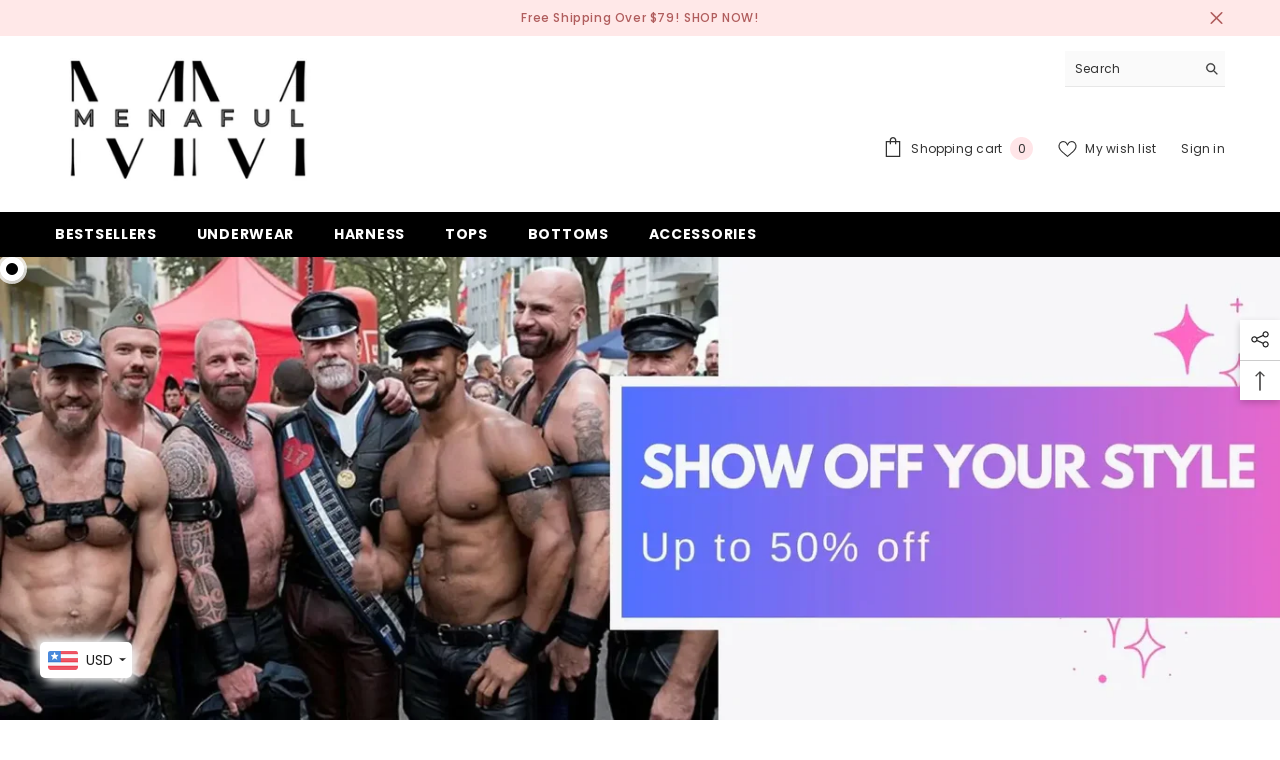

--- FILE ---
content_type: text/html; charset=utf-8
request_url: https://menaful.com/en-ca
body_size: 70818
content:
<!doctype html><html class="no-js" lang="en">
    <head>
        <meta charset="utf-8">
        <meta http-equiv="X-UA-Compatible" content="IE=edge">
        <meta name="viewport" content="width=device-width,initial-scale=1">
        <meta name="theme-color" content="">
        <link rel="canonical" href="https://menaful.com/en-ca" canonical-shop-url="https://menaful.com/"><link rel="shortcut icon" href="//menaful.com/cdn/shop/files/Untitled_design_32x32.jpg?v=1678346610" type="image/png"><link rel="preconnect" href="https://cdn.shopify.com" crossorigin>
        <title>Menaful - Unleash your unique individuality with menaful  &ndash; Menaful™</title><meta name="description" content="Discover the cutting-edge fashion and premium quality of Menaful&#39;s men&#39;s harnesses, underwear, swimwear, and clothing. Our collection is designed to elevate your style and provide unparalleled comfort, so you can feel confident and look your best. Explore our range of versatile pieces that are perfect for any occasion.">

<meta property="og:site_name" content="Menaful™">
<meta property="og:url" content="https://menaful.com/en-ca">
<meta property="og:title" content="Menaful - Unleash your unique individuality with menaful">
<meta property="og:type" content="website">
<meta property="og:description" content="Discover the cutting-edge fashion and premium quality of Menaful&#39;s men&#39;s harnesses, underwear, swimwear, and clothing. Our collection is designed to elevate your style and provide unparalleled comfort, so you can feel confident and look your best. Explore our range of versatile pieces that are perfect for any occasion."><meta property="og:image" content="http://menaful.com/cdn/shop/files/MENAFUL_1_0d65749a-cd29-451b-81d5-6688661d5a48.png?v=1681038473">
  <meta property="og:image:secure_url" content="https://menaful.com/cdn/shop/files/MENAFUL_1_0d65749a-cd29-451b-81d5-6688661d5a48.png?v=1681038473">
  <meta property="og:image:width" content="500">
  <meta property="og:image:height" content="500"><meta name="twitter:card" content="summary_large_image">
<meta name="twitter:title" content="Menaful - Unleash your unique individuality with menaful">
<meta name="twitter:description" content="Discover the cutting-edge fashion and premium quality of Menaful&#39;s men&#39;s harnesses, underwear, swimwear, and clothing. Our collection is designed to elevate your style and provide unparalleled comfort, so you can feel confident and look your best. Explore our range of versatile pieces that are perfect for any occasion.">

        <script>window.performance && window.performance.mark && window.performance.mark('shopify.content_for_header.start');</script><meta name="google-site-verification" content="mvH_0to8-ioWe4ixWhxr5Y5CYMli5q_ke3zH_9Yz9bA">
<meta id="shopify-digital-wallet" name="shopify-digital-wallet" content="/73074508066/digital_wallets/dialog">
<meta name="shopify-checkout-api-token" content="447988cd7b25a2bef2361aab5b5fc565">
<meta id="in-context-paypal-metadata" data-shop-id="73074508066" data-venmo-supported="false" data-environment="production" data-locale="en_US" data-paypal-v4="true" data-currency="USD">
<link rel="alternate" hreflang="x-default" href="https://menaful.com/">
<link rel="alternate" hreflang="en" href="https://menaful.com/">
<link rel="alternate" hreflang="en-HK" href="https://menaful.com/en-hk">
<link rel="alternate" hreflang="en-DK" href="https://menaful.com/en-dk">
<link rel="alternate" hreflang="en-IL" href="https://menaful.com/en-il">
<link rel="alternate" hreflang="en-CA" href="https://menaful.com/en-ca">
<link rel="alternate" hreflang="en-MX" href="https://menaful.com/en-mx">
<link rel="alternate" hreflang="en-AT" href="https://menaful.com/en-at">
<link rel="alternate" hreflang="en-DE" href="https://menaful.com/en-de">
<link rel="alternate" hreflang="en-IT" href="https://menaful.com/en-it">
<link rel="alternate" hreflang="en-NO" href="https://menaful.com/en-no">
<link rel="alternate" hreflang="en-SG" href="https://menaful.com/en-sg">
<link rel="alternate" hreflang="en-NZ" href="https://menaful.com/en-nz">
<link rel="alternate" hreflang="en-JP" href="https://menaful.com/en-jp">
<link rel="alternate" hreflang="en-BE" href="https://menaful.com/en-be">
<link rel="alternate" hreflang="en-SA" href="https://menaful.com/en-sa">
<link rel="alternate" hreflang="en-FR" href="https://menaful.com/en-fr">
<link rel="alternate" hreflang="en-AU" href="https://menaful.com/en-au">
<link rel="alternate" hreflang="en-IE" href="https://menaful.com/en-ie">
<link rel="alternate" hreflang="en-SE" href="https://menaful.com/en-se">
<link rel="alternate" hreflang="en-CH" href="https://menaful.com/en-ch">
<link rel="alternate" hreflang="en-GB" href="https://menaful.com/en-gb">
<link rel="alternate" hreflang="en-NL" href="https://menaful.com/en-nl">
<link rel="alternate" hreflang="en-ES" href="https://menaful.com/en-es">
<link rel="alternate" hreflang="en-AE" href="https://menaful.com/en-ae">
<link rel="alternate" hreflang="en-KR" href="https://menaful.com/en-kr">
<link rel="alternate" hreflang="en-LB" href="https://menaful.com/en-lb">
<script async="async" src="/checkouts/internal/preloads.js?locale=en-CA"></script>
<script id="shopify-features" type="application/json">{"accessToken":"447988cd7b25a2bef2361aab5b5fc565","betas":["rich-media-storefront-analytics"],"domain":"menaful.com","predictiveSearch":true,"shopId":73074508066,"locale":"en"}</script>
<script>var Shopify = Shopify || {};
Shopify.shop = "menaful.myshopify.com";
Shopify.locale = "en";
Shopify.currency = {"active":"USD","rate":"1.0"};
Shopify.country = "CA";
Shopify.theme = {"name":"ella-6-7-0-theme-source","id":173067960610,"schema_name":"Ella","schema_version":"6.7.0","theme_store_id":null,"role":"main"};
Shopify.theme.handle = "null";
Shopify.theme.style = {"id":null,"handle":null};
Shopify.cdnHost = "menaful.com/cdn";
Shopify.routes = Shopify.routes || {};
Shopify.routes.root = "/en-ca/";</script>
<script type="module">!function(o){(o.Shopify=o.Shopify||{}).modules=!0}(window);</script>
<script>!function(o){function n(){var o=[];function n(){o.push(Array.prototype.slice.apply(arguments))}return n.q=o,n}var t=o.Shopify=o.Shopify||{};t.loadFeatures=n(),t.autoloadFeatures=n()}(window);</script>
<script id="shop-js-analytics" type="application/json">{"pageType":"index"}</script>
<script defer="defer" async type="module" src="//menaful.com/cdn/shopifycloud/shop-js/modules/v2/client.init-shop-cart-sync_IZsNAliE.en.esm.js"></script>
<script defer="defer" async type="module" src="//menaful.com/cdn/shopifycloud/shop-js/modules/v2/chunk.common_0OUaOowp.esm.js"></script>
<script type="module">
  await import("//menaful.com/cdn/shopifycloud/shop-js/modules/v2/client.init-shop-cart-sync_IZsNAliE.en.esm.js");
await import("//menaful.com/cdn/shopifycloud/shop-js/modules/v2/chunk.common_0OUaOowp.esm.js");

  window.Shopify.SignInWithShop?.initShopCartSync?.({"fedCMEnabled":true,"windoidEnabled":true});

</script>
<script>(function() {
  var isLoaded = false;
  function asyncLoad() {
    if (isLoaded) return;
    isLoaded = true;
    var urls = ["https:\/\/static.seel.com\/shopify\/worry-free-purchase\/script\/menaful.myshopify.com.js?shop=menaful.myshopify.com"];
    for (var i = 0; i < urls.length; i++) {
      var s = document.createElement('script');
      s.type = 'text/javascript';
      s.async = true;
      s.src = urls[i];
      var x = document.getElementsByTagName('script')[0];
      x.parentNode.insertBefore(s, x);
    }
  };
  if(window.attachEvent) {
    window.attachEvent('onload', asyncLoad);
  } else {
    window.addEventListener('load', asyncLoad, false);
  }
})();</script>
<script id="__st">var __st={"a":73074508066,"offset":-28800,"reqid":"6b32ad48-1fbb-4b02-be32-67fff47e123b-1768374825","pageurl":"menaful.com\/en-ca","u":"08e040050fbd","p":"home"};</script>
<script>window.ShopifyPaypalV4VisibilityTracking = true;</script>
<script id="captcha-bootstrap">!function(){'use strict';const t='contact',e='account',n='new_comment',o=[[t,t],['blogs',n],['comments',n],[t,'customer']],c=[[e,'customer_login'],[e,'guest_login'],[e,'recover_customer_password'],[e,'create_customer']],r=t=>t.map((([t,e])=>`form[action*='/${t}']:not([data-nocaptcha='true']) input[name='form_type'][value='${e}']`)).join(','),a=t=>()=>t?[...document.querySelectorAll(t)].map((t=>t.form)):[];function s(){const t=[...o],e=r(t);return a(e)}const i='password',u='form_key',d=['recaptcha-v3-token','g-recaptcha-response','h-captcha-response',i],f=()=>{try{return window.sessionStorage}catch{return}},m='__shopify_v',_=t=>t.elements[u];function p(t,e,n=!1){try{const o=window.sessionStorage,c=JSON.parse(o.getItem(e)),{data:r}=function(t){const{data:e,action:n}=t;return t[m]||n?{data:e,action:n}:{data:t,action:n}}(c);for(const[e,n]of Object.entries(r))t.elements[e]&&(t.elements[e].value=n);n&&o.removeItem(e)}catch(o){console.error('form repopulation failed',{error:o})}}const l='form_type',E='cptcha';function T(t){t.dataset[E]=!0}const w=window,h=w.document,L='Shopify',v='ce_forms',y='captcha';let A=!1;((t,e)=>{const n=(g='f06e6c50-85a8-45c8-87d0-21a2b65856fe',I='https://cdn.shopify.com/shopifycloud/storefront-forms-hcaptcha/ce_storefront_forms_captcha_hcaptcha.v1.5.2.iife.js',D={infoText:'Protected by hCaptcha',privacyText:'Privacy',termsText:'Terms'},(t,e,n)=>{const o=w[L][v],c=o.bindForm;if(c)return c(t,g,e,D).then(n);var r;o.q.push([[t,g,e,D],n]),r=I,A||(h.body.append(Object.assign(h.createElement('script'),{id:'captcha-provider',async:!0,src:r})),A=!0)});var g,I,D;w[L]=w[L]||{},w[L][v]=w[L][v]||{},w[L][v].q=[],w[L][y]=w[L][y]||{},w[L][y].protect=function(t,e){n(t,void 0,e),T(t)},Object.freeze(w[L][y]),function(t,e,n,w,h,L){const[v,y,A,g]=function(t,e,n){const i=e?o:[],u=t?c:[],d=[...i,...u],f=r(d),m=r(i),_=r(d.filter((([t,e])=>n.includes(e))));return[a(f),a(m),a(_),s()]}(w,h,L),I=t=>{const e=t.target;return e instanceof HTMLFormElement?e:e&&e.form},D=t=>v().includes(t);t.addEventListener('submit',(t=>{const e=I(t);if(!e)return;const n=D(e)&&!e.dataset.hcaptchaBound&&!e.dataset.recaptchaBound,o=_(e),c=g().includes(e)&&(!o||!o.value);(n||c)&&t.preventDefault(),c&&!n&&(function(t){try{if(!f())return;!function(t){const e=f();if(!e)return;const n=_(t);if(!n)return;const o=n.value;o&&e.removeItem(o)}(t);const e=Array.from(Array(32),(()=>Math.random().toString(36)[2])).join('');!function(t,e){_(t)||t.append(Object.assign(document.createElement('input'),{type:'hidden',name:u})),t.elements[u].value=e}(t,e),function(t,e){const n=f();if(!n)return;const o=[...t.querySelectorAll(`input[type='${i}']`)].map((({name:t})=>t)),c=[...d,...o],r={};for(const[a,s]of new FormData(t).entries())c.includes(a)||(r[a]=s);n.setItem(e,JSON.stringify({[m]:1,action:t.action,data:r}))}(t,e)}catch(e){console.error('failed to persist form',e)}}(e),e.submit())}));const S=(t,e)=>{t&&!t.dataset[E]&&(n(t,e.some((e=>e===t))),T(t))};for(const o of['focusin','change'])t.addEventListener(o,(t=>{const e=I(t);D(e)&&S(e,y())}));const B=e.get('form_key'),M=e.get(l),P=B&&M;t.addEventListener('DOMContentLoaded',(()=>{const t=y();if(P)for(const e of t)e.elements[l].value===M&&p(e,B);[...new Set([...A(),...v().filter((t=>'true'===t.dataset.shopifyCaptcha))])].forEach((e=>S(e,t)))}))}(h,new URLSearchParams(w.location.search),n,t,e,['guest_login'])})(!0,!0)}();</script>
<script integrity="sha256-4kQ18oKyAcykRKYeNunJcIwy7WH5gtpwJnB7kiuLZ1E=" data-source-attribution="shopify.loadfeatures" defer="defer" src="//menaful.com/cdn/shopifycloud/storefront/assets/storefront/load_feature-a0a9edcb.js" crossorigin="anonymous"></script>
<script data-source-attribution="shopify.dynamic_checkout.dynamic.init">var Shopify=Shopify||{};Shopify.PaymentButton=Shopify.PaymentButton||{isStorefrontPortableWallets:!0,init:function(){window.Shopify.PaymentButton.init=function(){};var t=document.createElement("script");t.src="https://menaful.com/cdn/shopifycloud/portable-wallets/latest/portable-wallets.en.js",t.type="module",document.head.appendChild(t)}};
</script>
<script data-source-attribution="shopify.dynamic_checkout.buyer_consent">
  function portableWalletsHideBuyerConsent(e){var t=document.getElementById("shopify-buyer-consent"),n=document.getElementById("shopify-subscription-policy-button");t&&n&&(t.classList.add("hidden"),t.setAttribute("aria-hidden","true"),n.removeEventListener("click",e))}function portableWalletsShowBuyerConsent(e){var t=document.getElementById("shopify-buyer-consent"),n=document.getElementById("shopify-subscription-policy-button");t&&n&&(t.classList.remove("hidden"),t.removeAttribute("aria-hidden"),n.addEventListener("click",e))}window.Shopify?.PaymentButton&&(window.Shopify.PaymentButton.hideBuyerConsent=portableWalletsHideBuyerConsent,window.Shopify.PaymentButton.showBuyerConsent=portableWalletsShowBuyerConsent);
</script>
<script data-source-attribution="shopify.dynamic_checkout.cart.bootstrap">document.addEventListener("DOMContentLoaded",(function(){function t(){return document.querySelector("shopify-accelerated-checkout-cart, shopify-accelerated-checkout")}if(t())Shopify.PaymentButton.init();else{new MutationObserver((function(e,n){t()&&(Shopify.PaymentButton.init(),n.disconnect())})).observe(document.body,{childList:!0,subtree:!0})}}));
</script>
<script id='scb4127' type='text/javascript' async='' src='https://menaful.com/cdn/shopifycloud/privacy-banner/storefront-banner.js'></script><link id="shopify-accelerated-checkout-styles" rel="stylesheet" media="screen" href="https://menaful.com/cdn/shopifycloud/portable-wallets/latest/accelerated-checkout-backwards-compat.css" crossorigin="anonymous">
<style id="shopify-accelerated-checkout-cart">
        #shopify-buyer-consent {
  margin-top: 1em;
  display: inline-block;
  width: 100%;
}

#shopify-buyer-consent.hidden {
  display: none;
}

#shopify-subscription-policy-button {
  background: none;
  border: none;
  padding: 0;
  text-decoration: underline;
  font-size: inherit;
  cursor: pointer;
}

#shopify-subscription-policy-button::before {
  box-shadow: none;
}

      </style>
<script id="sections-script" data-sections="header-mobile,header-navigation-plain" defer="defer" src="//menaful.com/cdn/shop/t/11/compiled_assets/scripts.js?27345"></script>
<script>window.performance && window.performance.mark && window.performance.mark('shopify.content_for_header.end');</script>
        <style>@import url('https://fonts.googleapis.com/css?family=Poppins:300,300i,400,400i,500,500i,600,600i,700,700i,800,800i&display=swap');
                :root {
        --font-family-1: Poppins;
        --font-family-2: Poppins;

        /* Settings Body */--font-body-family: Poppins;--font-body-size: 12px;--font-body-weight: 400;--body-line-height: 22px;--body-letter-spacing: .02em;

        /* Settings Heading */--font-heading-family: Poppins;--font-heading-size: 16px;--font-heading-weight: 700;--font-heading-style: normal;--heading-line-height: 24px;--heading-letter-spacing: .05em;--heading-text-transform: uppercase;--heading-border-height: 2px;

        /* Menu Lv1 */--font-menu-lv1-family: Poppins;--font-menu-lv1-size: 14px;--font-menu-lv1-weight: 700;--menu-lv1-line-height: 22px;--menu-lv1-letter-spacing: .05em;--menu-lv1-text-transform: uppercase;

        /* Menu Lv2 */--font-menu-lv2-family: Poppins;--font-menu-lv2-size: 12px;--font-menu-lv2-weight: 400;--menu-lv2-line-height: 22px;--menu-lv2-letter-spacing: .02em;--menu-lv2-text-transform: capitalize;

        /* Menu Lv3 */--font-menu-lv3-family: Poppins;--font-menu-lv3-size: 12px;--font-menu-lv3-weight: 400;--menu-lv3-line-height: 22px;--menu-lv3-letter-spacing: .02em;--menu-lv3-text-transform: capitalize;

        /* Mega Menu Lv2 */--font-mega-menu-lv2-family: Poppins;--font-mega-menu-lv2-size: 12px;--font-mega-menu-lv2-weight: 600;--font-mega-menu-lv2-style: normal;--mega-menu-lv2-line-height: 22px;--mega-menu-lv2-letter-spacing: .02em;--mega-menu-lv2-text-transform: uppercase;

        /* Mega Menu Lv3 */--font-mega-menu-lv3-family: Poppins;--font-mega-menu-lv3-size: 12px;--font-mega-menu-lv3-weight: 400;--mega-menu-lv3-line-height: 22px;--mega-menu-lv3-letter-spacing: .02em;--mega-menu-lv3-text-transform: capitalize;

        /* Product Card Title */--product-title-font: Poppins;--product-title-font-size : 12px;--product-title-font-weight : 400;--product-title-line-height: 22px;--product-title-letter-spacing: .02em;--product-title-line-text : 2;--product-title-text-transform : capitalize;--product-title-margin-bottom: 10px;

        /* Product Card Vendor */--product-vendor-font: Poppins;--product-vendor-font-size : 12px;--product-vendor-font-weight : 400;--product-vendor-font-style : normal;--product-vendor-line-height: 22px;--product-vendor-letter-spacing: .02em;--product-vendor-text-transform : uppercase;--product-vendor-margin-bottom: 0px;--product-vendor-margin-top: 0px;

        /* Product Card Price */--product-price-font: Poppins;--product-price-font-size : 14px;--product-price-font-weight : 600;--product-price-line-height: 22px;--product-price-letter-spacing: .02em;--product-price-margin-top: 0px;--product-price-margin-bottom: 13px;

        /* Product Card Badge */--badge-font: Poppins;--badge-font-size : 12px;--badge-font-weight : 400;--badge-text-transform : capitalize;--badge-letter-spacing: .02em;--badge-line-height: 20px;--badge-border-radius: 0px;--badge-padding-top: 0px;--badge-padding-bottom: 0px;--badge-padding-left-right: 8px;--badge-postion-top: 0px;--badge-postion-left-right: 0px;

        /* Product Quickview */
        --product-quickview-font-size : 12px; --product-quickview-line-height: 23px; --product-quickview-border-radius: 1px; --product-quickview-padding-top: 0px; --product-quickview-padding-bottom: 0px; --product-quickview-padding-left-right: 7px; --product-quickview-sold-out-product: #e95144;--product-quickview-box-shadow: none;/* Blog Card Tile */--blog-title-font: Poppins;--blog-title-font-size : 20px; --blog-title-font-weight : 700; --blog-title-line-height: 29px; --blog-title-letter-spacing: .09em; --blog-title-text-transform : uppercase;

        /* Blog Card Info (Date, Author) */--blog-info-font: Poppins;--blog-info-font-size : 14px; --blog-info-font-weight : 400; --blog-info-line-height: 20px; --blog-info-letter-spacing: .02em; --blog-info-text-transform : uppercase;

        /* Button 1 */--btn-1-font-family: Poppins;--btn-1-font-size: 14px; --btn-1-font-weight: 700; --btn-1-text-transform: uppercase; --btn-1-line-height: 22px; --btn-1-letter-spacing: .05em; --btn-1-text-align: center; --btn-1-border-radius: 0px; --btn-1-border-width: 1px; --btn-1-border-style: solid; --btn-1-padding-top: 10px; --btn-1-padding-bottom: 10px; --btn-1-horizontal-length: 0px; --btn-1-vertical-length: 0px; --btn-1-blur-radius: 0px; --btn-1-spread: 0px;
        --btn-1-all-bg-opacity-hover: rgba(0, 0, 0, 0.5);--btn-1-inset: ;/* Button 2 */--btn-2-font-family: Poppins;--btn-2-font-size: 18px; --btn-2-font-weight: 700; --btn-2-text-transform: uppercase; --btn-2-line-height: 23px; --btn-2-letter-spacing: .05em; --btn-2-text-align: right; --btn-2-border-radius: 6px; --btn-2-border-width: 1px; --btn-2-border-style: solid; --btn-2-padding-top: 20px; --btn-2-padding-bottom: 20px; --btn-2-horizontal-length: 4px; --btn-2-vertical-length: 4px; --btn-2-blur-radius: 7px; --btn-2-spread: 0px;
        --btn-2-all-bg-opacity: rgba(25, 145, 226, 0.5);--btn-2-all-bg-opacity-hover: rgba(0, 0, 0, 0.5);--btn-2-inset: ;/* Button 3 */--btn-3-font-family: Poppins;--btn-3-font-size: 14px; --btn-3-font-weight: 700; --btn-3-text-transform: uppercase; --btn-3-line-height: 22px; --btn-3-letter-spacing: .05em; --btn-3-text-align: center; --btn-3-border-radius: 0px; --btn-3-border-width: 1px; --btn-3-border-style: solid; --btn-3-padding-top: 10px; --btn-3-padding-bottom: 10px; --btn-3-horizontal-length: 0px; --btn-3-vertical-length: 0px; --btn-3-blur-radius: 0px; --btn-3-spread: 0px;
        --btn-3-all-bg-opacity: rgba(0, 0, 0, 0.1);--btn-3-all-bg-opacity-hover: rgba(0, 0, 0, 0.1);--btn-3-inset: ;/* Footer Heading */--footer-heading-font-family: Poppins;--footer-heading-font-size : 15px; --footer-heading-font-weight : 600; --footer-heading-line-height : 22px; --footer-heading-letter-spacing : .05em; --footer-heading-text-transform : uppercase;

        /* Footer Link */--footer-link-font-family: Poppins;--footer-link-font-size : 12px; --footer-link-font-weight : ; --footer-link-line-height : 28px; --footer-link-letter-spacing : .02em; --footer-link-text-transform : capitalize;

        /* Page Title */--font-page-title-family: Poppins;--font-page-title-size: 20px; --font-page-title-weight: 700; --font-page-title-style: normal; --page-title-line-height: 20px; --page-title-letter-spacing: .05em; --page-title-text-transform: uppercase;

        /* Font Product Tab Title */
        --font-tab-type-1: Poppins; --font-tab-type-2: Poppins;

        /* Text Size */
        --text-size-font-size : 10px; --text-size-font-weight : 400; --text-size-line-height : 22px; --text-size-letter-spacing : 0; --text-size-text-transform : uppercase; --text-size-color : #787878;

        /* Font Weight */
        --font-weight-normal: 400; --font-weight-medium: 500; --font-weight-semibold: 600; --font-weight-bold: 700; --font-weight-bolder: 800; --font-weight-black: 900;

        /* Radio Button */
        --form-label-checkbox-before-bg: #fff; --form-label-checkbox-before-border: #cecece; --form-label-checkbox-before-bg-checked: #000;

        /* Conatiner */
        --body-custom-width-container: 1600px;

        /* Layout Boxed */
        --color-background-layout-boxed: #f8f8f8;/* Arrow */
        --position-horizontal-slick-arrow: 0;

        /* General Color*/
        --color-text: #232323; --color-text2: #969696; --color-global: #232323; --color-white: #FFFFFF; --color-grey: #868686; --color-black: #202020; --color-base-text-rgb: 35, 35, 35; --color-base-text2-rgb: 150, 150, 150; --color-background: #ffffff; --color-background-rgb: 255, 255, 255; --color-background-overylay: rgba(255, 255, 255, 0.9); --color-base-accent-text: ; --color-base-accent-1: ; --color-base-accent-2: ; --color-link: #232323; --color-link-hover: #232323; --color-error: #D93333; --color-error-bg: #FCEEEE; --color-success: #5A5A5A; --color-success-bg: #DFF0D8; --color-info: #202020; --color-info-bg: #FFF2DD; --color-link-underline: rgba(35, 35, 35, 0.5); --color-breadcrumb: #999999; --colors-breadcrumb-hover: #232323;--colors-breadcrumb-active: #999999; --border-global: #e6e6e6; --bg-global: #fafafa; --bg-planceholder: #fafafa; --color-warning: #fff; --bg-warning: #e0b252; --color-background-10 : #e9e9e9; --color-background-20 : #d3d3d3; --color-background-30 : #bdbdbd; --color-background-50 : #919191; --color-background-global : #919191;

        /* Arrow Color */
        --arrow-color: #323232; --arrow-background-color: #fff; --arrow-border-color: #ccc;--arrow-color-hover: #323232;--arrow-background-color-hover: #f8f8f8;--arrow-border-color-hover: #f8f8f8;--arrow-width: 35px;--arrow-height: 35px;--arrow-size: px;--arrow-size-icon: 17px;--arrow-border-radius: 50%;--arrow-border-width: 1px;--arrow-width-half: -17px;

        /* Pagination Color */
        --pagination-item-color: #3c3c3c; --pagination-item-color-active: #3c3c3c; --pagination-item-bg-color: #fff;--pagination-item-bg-color-active: #fff;--pagination-item-border-color: #fff;--pagination-item-border-color-active: #ffffff;--pagination-arrow-color: #3c3c3c;--pagination-arrow-color-active: #3c3c3c;--pagination-arrow-bg-color: #fff;--pagination-arrow-bg-color-active: #fff;--pagination-arrow-border-color: #fff;--pagination-arrow-border-color-active: #fff;

        /* Dots Color */
        --dots-color: transparent;--dots-border-color: #323232;--dots-color-active: #323232;--dots-border-color-active: #323232;--dots-style2-background-opacity: #00000050;--dots-width: 12px;--dots-height: 12px;

        /* Button Color */
        --btn-1-color: #FFFFFF;--btn-1-bg: #232323;--btn-1-border: #232323;--btn-1-color-hover: #232323;--btn-1-bg-hover: #ffffff;--btn-1-border-hover: #232323;
        --btn-2-color: #232323;--btn-2-bg: #FFFFFF;--btn-2-border: #727272;--btn-2-color-hover: #FFFFFF;--btn-2-bg-hover: #232323;--btn-2-border-hover: #232323;
        --btn-3-color: #FFFFFF;--btn-3-bg: #e9514b;--btn-3-border: #e9514b;--btn-3-color-hover: #ffffff;--btn-3-bg-hover: #e9514b;--btn-3-border-hover: #e9514b;
        --anchor-transition: all ease .3s;--bg-white: #ffffff;--bg-black: #000000;--bg-grey: #808080;--icon: var(--color-text);--text-cart: #3c3c3c;--duration-short: 100ms;--duration-default: 350ms;--duration-long: 500ms;--form-input-bg: #ffffff;--form-input-border: #c7c7c7;--form-input-color: #232323;--form-input-placeholder: #868686;--form-label: #232323;

        --new-badge-color: #232323;--new-badge-bg: #FFFFFF;--sale-badge-color: #ffffff;--sale-badge-bg: #e95144;--sold-out-badge-color: #ffffff;--sold-out-badge-bg: #c1c1c1;--custom-badge-color: #ffffff;--custom-badge-bg: #ffbb49;--bundle-badge-color: #ffffff;--bundle-badge-bg: #232323;
        
        --product-title-color : #232323;--product-title-color-hover : #232323;--product-vendor-color : #969696;--product-price-color : #232323;--product-sale-price-color : #e95144;--product-compare-price-color : #969696;--product-countdown-color : #c12e48;--product-countdown-bg-color : #ffffff;

        --product-swatch-border : #cbcbcb;--product-swatch-border-active : #232323;--product-swatch-width : 40px;--product-swatch-height : 40px;--product-swatch-border-radius : 0px;--product-swatch-color-width : 40px;--product-swatch-color-height : 40px;--product-swatch-color-border-radius : 20px;

        --product-wishlist-color : #000000;--product-wishlist-bg : #ffffff;--product-wishlist-border : transparent;--product-wishlist-color-added : #ffffff;--product-wishlist-bg-added : #000000;--product-wishlist-border-added : transparent;--product-compare-color : #000000;--product-compare-bg : #FFFFFF;--product-compare-color-added : #D12442; --product-compare-bg-added : #FFFFFF; --product-hot-stock-text-color : #d62828; --product-quick-view-color : #000000; --product-cart-image-fit : cover; --product-title-variant-font-size: 16px;--product-quick-view-bg : #FFFFFF;--product-quick-view-bg-above-button: rgba(255, 255, 255, 0.7);--product-quick-view-color-hover : #FFFFFF;--product-quick-view-bg-hover : #000000;--product-action-color : #232323;--product-action-bg : #ffffff;--product-action-border : #000000;--product-action-color-hover : #FFFFFF;--product-action-bg-hover : #232323;--product-action-border-hover : #232323;

        /* Multilevel Category Filter */
        --color-label-multiLevel-categories: #232323;--bg-label-multiLevel-categories: #fff;--color-button-multiLevel-categories: #fff;--bg-button-multiLevel-categories: #ff8b21;--border-button-multiLevel-categories: transparent;--hover-color-button-multiLevel-categories: #fff;--hover-bg-button-multiLevel-categories: #ff8b21;--cart-item-bg : #ffffff;--cart-item-border : #e8e8e8;--cart-item-border-width : 1px;--cart-item-border-style : none;--free-shipping-height : 10px;--free-shipping-border-radius : 20px;--free-shipping-color : #727272; --free-shipping-bg : #ededed;--free-shipping-bg-1: #e95144;--free-shipping-bg-2: #ffc206;--free-shipping-bg-3: #69c69c;--free-shipping-bg-4: #69c69c; --free-shipping-min-height : 20.0px;--w-product-swatch-custom: 30px;--h-product-swatch-custom: 30px;--w-product-swatch-custom-mb: 20px;--h-product-swatch-custom-mb: 20px;--font-size-product-swatch-more: 12px;--swatch-border : #cbcbcb;--swatch-border-active : #232323;

        --variant-size: #232323;--variant-size-border: #e7e7e7;--variant-size-bg: #ffffff;--variant-size-hover: #ffffff;--variant-size-border-hover: #232323;--variant-size-bg-hover: #232323;--variant-bg : #ffffff; --variant-color : #232323; --variant-bg-active : #ffffff; --variant-color-active : #232323;

        --fontsize-text-social: 12px;
        --page-content-distance: 64px;--sidebar-content-distance: 40px;--button-transition-ease: cubic-bezier(.25,.46,.45,.94);

        /* Loading Spinner Color */
        --spinner-top-color: #fc0; --spinner-right-color: #4dd4c6; --spinner-bottom-color: #f00; --spinner-left-color: #f6f6f6;

        /* Product Card Marquee */
        --product-marquee-background-color: ;--product-marquee-text-color: #FFFFFF;--product-marquee-text-size: 14px;--product-marquee-text-mobile-size: 14px;--product-marquee-text-weight: 400;--product-marquee-text-transform: none;--product-marquee-text-style: italic;--product-marquee-speed: ; --product-marquee-line-height: calc(var(--product-marquee-text-mobile-size) * 1.5);
    }
</style>
        <link href="//menaful.com/cdn/shop/t/11/assets/base.css?v=80190789454881114971730271912" rel="stylesheet" type="text/css" media="all" />
<link href="//menaful.com/cdn/shop/t/11/assets/layout_rtl.css?v=58404718727932609511730271916" rel="stylesheet" type="text/css" media="all" />
<link href="//menaful.com/cdn/shop/t/11/assets/animated.css?v=91884483947907798981730271912" rel="stylesheet" type="text/css" media="all" />
<link href="//menaful.com/cdn/shop/t/11/assets/component-card.css?v=78222020665074111901730271913" rel="stylesheet" type="text/css" media="all" />
<link href="//menaful.com/cdn/shop/t/11/assets/component-loading-overlay.css?v=23413779889692260311730271914" rel="stylesheet" type="text/css" media="all" />
<link href="//menaful.com/cdn/shop/t/11/assets/component-loading-banner.css?v=174182093490133639901730271914" rel="stylesheet" type="text/css" media="all" />
<link href="//menaful.com/cdn/shop/t/11/assets/component-quick-cart.css?v=51373453988532490831730271914" rel="stylesheet" type="text/css" media="all" />
<link rel="stylesheet" href="//menaful.com/cdn/shop/t/11/assets/vendor.css?v=164616260963476715651730271916" media="print" onload="this.media='all'">
<noscript><link href="//menaful.com/cdn/shop/t/11/assets/vendor.css?v=164616260963476715651730271916" rel="stylesheet" type="text/css" media="all" /></noscript>



<link href="//menaful.com/cdn/shop/t/11/assets/component-predictive-search.css?v=18150319448523745721730271914" rel="stylesheet" type="text/css" media="all" />
<link rel="stylesheet" href="//menaful.com/cdn/shop/t/11/assets/component-product-form.css?v=22444863787356217611730271914" media="print" onload="this.media='all'">
	<link rel="stylesheet" href="//menaful.com/cdn/shop/t/11/assets/component-price.css?v=113014100369699422931730271914" media="print" onload="this.media='all'">
	<link rel="stylesheet" href="//menaful.com/cdn/shop/t/11/assets/component-badge.css?v=58385199191654577521730271913" media="print" onload="this.media='all'">
	<link rel="stylesheet" href="//menaful.com/cdn/shop/t/11/assets/component-rte.css?v=131360998505457786651730271914" media="print" onload="this.media='all'">
	<link rel="stylesheet" href="//menaful.com/cdn/shop/t/11/assets/component-share.css?v=23553761141326501681730271914" media="print" onload="this.media='all'"><link rel="stylesheet" href="//menaful.com/cdn/shop/t/11/assets/component-newsletter.css?v=111617043413587308161730271914" media="print" onload="this.media='all'">
<link rel="stylesheet" href="//menaful.com/cdn/shop/t/11/assets/component-slider.css?v=134420753549460766241730271915" media="print" onload="this.media='all'">
<link rel="stylesheet" href="//menaful.com/cdn/shop/t/11/assets/component-list-social.css?v=102044711114163579551730271914" media="print" onload="this.media='all'"><noscript><link href="//menaful.com/cdn/shop/t/11/assets/component-product-form.css?v=22444863787356217611730271914" rel="stylesheet" type="text/css" media="all" /></noscript>
	<noscript><link href="//menaful.com/cdn/shop/t/11/assets/component-price.css?v=113014100369699422931730271914" rel="stylesheet" type="text/css" media="all" /></noscript>
	<noscript><link href="//menaful.com/cdn/shop/t/11/assets/component-badge.css?v=58385199191654577521730271913" rel="stylesheet" type="text/css" media="all" /></noscript>
	<noscript><link href="//menaful.com/cdn/shop/t/11/assets/component-rte.css?v=131360998505457786651730271914" rel="stylesheet" type="text/css" media="all" /></noscript>
	<noscript><link href="//menaful.com/cdn/shop/t/11/assets/component-share.css?v=23553761141326501681730271914" rel="stylesheet" type="text/css" media="all" /></noscript><noscript><link href="//menaful.com/cdn/shop/t/11/assets/component-newsletter.css?v=111617043413587308161730271914" rel="stylesheet" type="text/css" media="all" /></noscript>
<noscript><link href="//menaful.com/cdn/shop/t/11/assets/component-slider.css?v=134420753549460766241730271915" rel="stylesheet" type="text/css" media="all" /></noscript>
<noscript><link href="//menaful.com/cdn/shop/t/11/assets/component-list-social.css?v=102044711114163579551730271914" rel="stylesheet" type="text/css" media="all" /></noscript>

<style type="text/css">
	.nav-title-mobile {display: none;}.list-menu--disclosure{display: none;position: absolute;min-width: 100%;width: 22rem;background-color: var(--bg-white);box-shadow: 0 1px 4px 0 rgb(0 0 0 / 15%);padding: 5px 0 5px 20px;opacity: 0;visibility: visible;pointer-events: none;transition: opacity var(--duration-default) ease, transform var(--duration-default) ease;}.list-menu--disclosure-2{margin-left: calc(100% - 15px);z-index: 2;top: -5px;}.list-menu--disclosure:focus {outline: none;}.list-menu--disclosure.localization-selector {max-height: 18rem;overflow: auto;width: 10rem;padding: 0.5rem;}.js menu-drawer > details > summary::before, .js menu-drawer > details[open]:not(.menu-opening) > summary::before {content: '';position: absolute;cursor: default;width: 100%;height: calc(100vh - 100%);height: calc(var(--viewport-height, 100vh) - (var(--header-bottom-position, 100%)));top: 100%;left: 0;background: var(--color-foreground-50);opacity: 0;visibility: hidden;z-index: 2;transition: opacity var(--duration-default) ease,visibility var(--duration-default) ease;}menu-drawer > details[open] > summary::before {visibility: visible;opacity: 1;}.menu-drawer {position: absolute;transform: translateX(-100%);visibility: hidden;z-index: 3;left: 0;top: 100%;width: 100%;max-width: calc(100vw - 4rem);padding: 0;border: 0.1rem solid var(--color-background-10);border-left: 0;border-bottom: 0;background-color: var(--bg-white);overflow-x: hidden;}.js .menu-drawer {height: calc(100vh - 100%);height: calc(var(--viewport-height, 100vh) - (var(--header-bottom-position, 100%)));}.js details[open] > .menu-drawer, .js details[open] > .menu-drawer__submenu {transition: transform var(--duration-default) ease, visibility var(--duration-default) ease;}.no-js details[open] > .menu-drawer, .js details[open].menu-opening > .menu-drawer, details[open].menu-opening > .menu-drawer__submenu {transform: translateX(0);visibility: visible;}@media screen and (min-width: 750px) {.menu-drawer {width: 40rem;}.no-js .menu-drawer {height: auto;}}.menu-drawer__inner-container {position: relative;height: 100%;}.menu-drawer__navigation-container {display: grid;grid-template-rows: 1fr auto;align-content: space-between;overflow-y: auto;height: 100%;}.menu-drawer__navigation {padding: 0 0 5.6rem 0;}.menu-drawer__inner-submenu {height: 100%;overflow-x: hidden;overflow-y: auto;}.no-js .menu-drawer__navigation {padding: 0;}.js .menu-drawer__menu li {width: 100%;border-bottom: 1px solid #e6e6e6;overflow: hidden;}.menu-drawer__menu-item{line-height: var(--body-line-height);letter-spacing: var(--body-letter-spacing);padding: 10px 20px 10px 15px;cursor: pointer;display: flex;align-items: center;justify-content: space-between;}.menu-drawer__menu-item .label{display: inline-block;vertical-align: middle;font-size: calc(var(--font-body-size) - 4px);font-weight: var(--font-weight-normal);letter-spacing: var(--body-letter-spacing);height: 20px;line-height: 20px;margin: 0 0 0 10px;padding: 0 5px;text-transform: uppercase;text-align: center;position: relative;}.menu-drawer__menu-item .label:before{content: "";position: absolute;border: 5px solid transparent;top: 50%;left: -9px;transform: translateY(-50%);}.menu-drawer__menu-item > .icon{width: 24px;height: 24px;margin: 0 10px 0 0;}.menu-drawer__menu-item > .symbol {position: absolute;right: 20px;top: 50%;transform: translateY(-50%);display: flex;align-items: center;justify-content: center;font-size: 0;pointer-events: none;}.menu-drawer__menu-item > .symbol .icon{width: 14px;height: 14px;opacity: .6;}.menu-mobile-icon .menu-drawer__menu-item{justify-content: flex-start;}.no-js .menu-drawer .menu-drawer__menu-item > .symbol {display: none;}.js .menu-drawer__submenu {position: absolute;top: 0;width: 100%;bottom: 0;left: 0;background-color: var(--bg-white);z-index: 1;transform: translateX(100%);visibility: hidden;}.js .menu-drawer__submenu .menu-drawer__submenu {overflow-y: auto;}.menu-drawer__close-button {display: block;width: 100%;padding: 10px 15px;background-color: transparent;border: none;background: #f6f8f9;position: relative;}.menu-drawer__close-button .symbol{position: absolute;top: auto;left: 20px;width: auto;height: 22px;z-index: 10;display: flex;align-items: center;justify-content: center;font-size: 0;pointer-events: none;}.menu-drawer__close-button .icon {display: inline-block;vertical-align: middle;width: 18px;height: 18px;transform: rotate(180deg);}.menu-drawer__close-button .text{max-width: calc(100% - 50px);white-space: nowrap;overflow: hidden;text-overflow: ellipsis;display: inline-block;vertical-align: top;width: 100%;margin: 0 auto;}.no-js .menu-drawer__close-button {display: none;}.menu-drawer__utility-links {padding: 2rem;}.menu-drawer__account {display: inline-flex;align-items: center;text-decoration: none;padding: 1.2rem;margin-left: -1.2rem;font-size: 1.4rem;}.menu-drawer__account .icon-account {height: 2rem;width: 2rem;margin-right: 1rem;}.menu-drawer .list-social {justify-content: flex-start;margin-left: -1.25rem;margin-top: 2rem;}.menu-drawer .list-social:empty {display: none;}.menu-drawer .list-social__link {padding: 1.3rem 1.25rem;}

	/* Style General */
	.d-block{display: block}.d-inline-block{display: inline-block}.d-flex{display: flex}.d-none {display: none}.d-grid{display: grid}.ver-alg-mid {vertical-align: middle}.ver-alg-top{vertical-align: top}
	.flex-jc-start{justify-content:flex-start}.flex-jc-end{justify-content:flex-end}.flex-jc-center{justify-content:center}.flex-jc-between{justify-content:space-between}.flex-jc-stretch{justify-content:stretch}.flex-align-start{align-items: flex-start}.flex-align-center{align-items: center}.flex-align-end{align-items: flex-end}.flex-align-stretch{align-items:stretch}.flex-wrap{flex-wrap: wrap}.flex-nowrap{flex-wrap: nowrap}.fd-row{flex-direction:row}.fd-row-reverse{flex-direction:row-reverse}.fd-column{flex-direction:column}.fd-column-reverse{flex-direction:column-reverse}.fg-0{flex-grow:0}.fs-0{flex-shrink:0}.gap-15{gap:15px}.gap-30{gap:30px}.gap-col-30{column-gap:30px}
	.p-relative{position:relative}.p-absolute{position:absolute}.p-static{position:static}.p-fixed{position:fixed;}
	.zi-1{z-index:1}.zi-2{z-index:2}.zi-3{z-index:3}.zi-5{z-index:5}.zi-6{z-index:6}.zi-7{z-index:7}.zi-9{z-index:9}.zi-10{z-index:10}.zi-99{z-index:99} .zi-100{z-index:100} .zi-101{z-index:101}
	.top-0{top:0}.top-100{top:100%}.top-auto{top:auto}.left-0{left:0}.left-auto{left:auto}.right-0{right:0}.right-auto{right:auto}.bottom-0{bottom:0}
	.middle-y{top:50%;transform:translateY(-50%)}.middle-x{left:50%;transform:translateX(-50%)}
	.opacity-0{opacity:0}.opacity-1{opacity:1}
	.o-hidden{overflow:hidden}.o-visible{overflow:visible}.o-unset{overflow:unset}.o-x-hidden{overflow-x:hidden}.o-y-auto{overflow-y:auto;}
	.pt-0{padding-top:0}.pt-2{padding-top:2px}.pt-5{padding-top:5px}.pt-10{padding-top:10px}.pt-10-imp{padding-top:10px !important}.pt-12{padding-top:12px}.pt-16{padding-top:16px}.pt-20{padding-top:20px}.pt-24{padding-top:24px}.pt-30{padding-top:30px}.pt-32{padding-top:32px}.pt-36{padding-top:36px}.pt-48{padding-top:48px}.pb-0{padding-bottom:0}.pb-5{padding-bottom:5px}.pb-10{padding-bottom:10px}.pb-10-imp{padding-bottom:10px !important}.pb-12{padding-bottom:12px}.pb-15{padding-bottom:15px}.pb-16{padding-bottom:16px}.pb-18{padding-bottom:18px}.pb-20{padding-bottom:20px}.pb-24{padding-bottom:24px}.pb-32{padding-bottom:32px}.pb-40{padding-bottom:40px}.pb-48{padding-bottom:48px}.pb-50{padding-bottom:50px}.pb-80{padding-bottom:80px}.pb-84{padding-bottom:84px}.pr-0{padding-right:0}.pr-5{padding-right: 5px}.pr-10{padding-right:10px}.pr-20{padding-right:20px}.pr-24{padding-right:24px}.pr-30{padding-right:30px}.pr-36{padding-right:36px}.pr-80{padding-right:80px}.pl-0{padding-left:0}.pl-12{padding-left:12px}.pl-20{padding-left:20px}.pl-24{padding-left:24px}.pl-36{padding-left:36px}.pl-48{padding-left:48px}.pl-52{padding-left:52px}.pl-80{padding-left:80px}.p-zero{padding:0}
	.m-lr-auto{margin:0 auto}.m-zero{margin:0}.ml-auto{margin-left:auto}.ml-0{margin-left:0}.ml-5{margin-left:5px}.ml-15{margin-left:15px}.ml-20{margin-left:20px}.ml-30{margin-left:30px}.mr-auto{margin-right:auto}.mr-0{margin-right:0}.mr-5{margin-right:5px}.mr-10{margin-right:10px}.mr-20{margin-right:20px}.mr-30{margin-right:30px}.mt-0{margin-top: 0}.mt-10{margin-top: 10px}.mt-15{margin-top: 15px}.mt-20{margin-top: 20px}.mt-25{margin-top: 25px}.mt-30{margin-top: 30px}.mt-40{margin-top: 40px}.mt-45{margin-top: 45px}.mb-0{margin-bottom: 0}.mb-5{margin-bottom: 5px}.mb-10{margin-bottom: 10px}.mb-15{margin-bottom: 15px}.mb-18{margin-bottom: 18px}.mb-20{margin-bottom: 20px}.mb-30{margin-bottom: 30px}
	.h-0{height:0}.h-100{height:100%}.h-100v{height:100vh}.h-auto{height:auto}.mah-100{max-height:100%}.mih-15{min-height: 15px}.mih-none{min-height: unset}.lih-15{line-height: 15px}
	.w-50pc{width:50%}.w-100{width:100%}.w-100v{width:100vw}.maw-100{max-width:100%}.maw-300{max-width:300px}.maw-480{max-width: 480px}.maw-780{max-width: 780px}.w-auto{width:auto}.minw-auto{min-width: auto}.min-w-100{min-width: 100px}
	.float-l{float:left}.float-r{float:right}
	.b-zero{border:none}.br-50p{border-radius:50%}.br-zero{border-radius:0}.br-2{border-radius:2px}.bg-none{background: none}
	.stroke-w-0{stroke-width: 0px}.stroke-w-1h{stroke-width: 0.5px}.stroke-w-1{stroke-width: 1px}.stroke-w-3{stroke-width: 3px}.stroke-w-5{stroke-width: 5px}.stroke-w-7 {stroke-width: 7px}.stroke-w-10 {stroke-width: 10px}.stroke-w-12 {stroke-width: 12px}.stroke-w-15 {stroke-width: 15px}.stroke-w-20 {stroke-width: 20px}.stroke-w-25 {stroke-width: 25px}.stroke-w-30{stroke-width: 30px}.stroke-w-32 {stroke-width: 32px}.stroke-w-40 {stroke-width: 40px}
	.w-21{width: 21px}.w-23{width: 23px}.w-24{width: 24px}.h-22{height: 22px}.h-23{height: 23px}.h-24{height: 24px}.w-h-16{width: 16px;height: 16px}.w-h-17{width: 17px;height: 17px}.w-h-18 {width: 18px;height: 18px}.w-h-19{width: 19px;height: 19px}.w-h-20 {width: 20px;height: 20px}.w-h-21{width: 21px;height: 21px}.w-h-22 {width: 22px;height: 22px}.w-h-23{width: 23px;height: 23px}.w-h-24 {width: 24px;height: 24px}.w-h-25 {width: 25px;height: 25px}.w-h-26 {width: 26px;height: 26px}.w-h-27 {width: 27px;height: 27px}.w-h-28 {width: 28px;height: 28px}.w-h-29 {width: 29px;height: 29px}.w-h-30 {width: 30px;height: 30px}.w-h-31 {width: 31px;height: 31px}.w-h-32 {width: 32px;height: 32px}.w-h-33 {width: 33px;height: 33px}.w-h-34 {width: 34px;height: 34px}.w-h-35 {width: 35px;height: 35px}.w-h-36 {width: 36px;height: 36px}.w-h-37 {width: 37px;height: 37px}
	.txt-d-none{text-decoration:none}.txt-d-underline{text-decoration:underline}.txt-u-o-1{text-underline-offset: 1px}.txt-u-o-2{text-underline-offset: 2px}.txt-u-o-3{text-underline-offset: 3px}.txt-u-o-4{text-underline-offset: 4px}.txt-u-o-5{text-underline-offset: 5px}.txt-u-o-6{text-underline-offset: 6px}.txt-u-o-8{text-underline-offset: 8px}.txt-u-o-12{text-underline-offset: 12px}.txt-t-up{text-transform:uppercase}.txt-t-cap{text-transform:capitalize}
	.ft-0{font-size: 0}.ft-16{font-size: 16px}.ls-0{letter-spacing: 0}.ls-02{letter-spacing: 0.2em}.ls-05{letter-spacing: 0.5em}.ft-i{font-style: italic}
	.button-effect svg{transition: 0.3s}.button-effect:hover svg{transform: rotate(180deg)}
	.icon-effect:hover svg {transform: scale(1.15)}.icon-effect:hover .icon-search-1 {transform: rotate(-90deg) scale(1.15)}
	.link-effect > span:after, .link-effect > .text__icon:after{content: "";position: absolute;bottom: -2px;left: 0;height: 1px;width: 100%;transform: scaleX(0);transition: transform var(--duration-default) ease-out;transform-origin: right}
	.link-effect > .text__icon:after{ bottom: 0 }
	.link-effect > span:hover:after, .link-effect > .text__icon:hover:after{transform: scaleX(1);transform-origin: left}
	@media (min-width: 1025px){
		.pl-lg-80{padding-left:80px}.pr-lg-80{padding-right:80px}
	}
</style>
        <script src="//menaful.com/cdn/shop/t/11/assets/vendor.js?v=37601539231953232631730271916" type="text/javascript"></script>
<script src="//menaful.com/cdn/shop/t/11/assets/global.js?v=114736308824452723061730271915" type="text/javascript"></script>
<script src="//menaful.com/cdn/shop/t/11/assets/lazysizes.min.js?v=122719776364282065531730271916" type="text/javascript"></script>
<!-- <script src="//menaful.com/cdn/shop/t/11/assets/menu.js?v=49849284315874639661730271916" type="text/javascript"></script> --><script src="//menaful.com/cdn/shop/t/11/assets/predictive-search.js?v=16579742612086828001730271916" defer="defer"></script>

<script>
    window.lazySizesConfig = window.lazySizesConfig || {};
    lazySizesConfig.loadMode = 1;
    window.lazySizesConfig.init = false;
    lazySizes.init();

    window.rtl_slick = false;
    window.mobile_menu = 'default';
    
        window.money_format = '<span class=money>${{amount}}</span>';
    
    window.shop_currency = 'USD';
    window.currencySymbol ="$";
    window.show_multiple_currencies = false;
    window.routes = {
        root: '/en-ca',
        cart: '/en-ca/cart',
        cart_add_url: '/en-ca/cart/add',
        cart_change_url: '/en-ca/cart/change',
        cart_update_url: '/en-ca/cart/update',
        collection_all: '/en-ca/collections/all',
        predictive_search_url: '/en-ca/search/suggest',
        search_url: '/en-ca/search'
    }; 
    window.button_load_more = {
        default: `Show more`,
        loading: `Loading...`,
        view_all: `View all collection`,
        no_more: `No more product`,
        no_more_collection: `No more collection`
    };
    window.after_add_to_cart = {
        type: 'quick_cart',
        message: `is added to your shopping cart.`,
        message_2: `Product added to cart successfully`
    };
    window.variant_image_group_quick_view = true;
    window.quick_view = {
        show: true,
        show_mb: true
    };
    window.quick_shop = {
        show: true,
        see_details: `View full details`,
    };
    window.quick_cart = {
        show: true
    };
    window.cartStrings = {
        error: `There was an error while updating your cart. Please try again.`,
        quantityError: `You can only add [quantity] of this item to your cart.`,
        addProductOutQuantity: `You can only add [maxQuantity] of this product to your cart`,
        addProductOutQuantity2: `The quantity of this product is insufficient.`,
        cartErrorMessage: `Translation missing: en.sections.cart.cart_quantity_error_prefix`,
        soldoutText: `sold out`,
        alreadyText: `all`,
        items: `items`,
        item: `item`,
        item_99: `99+`,
    };
    window.variantStrings = {
        addToCart: `Add to cart`,
        addingToCart: `Adding to cart...`,
        addedToCart: `Added to cart`,
        submit: `Submit`,
        soldOut: `Sold out`,
        unavailable: `Unavailable`,
        soldOut_message: `This variant is sold out!`,
        unavailable_message: `This variant is unavailable!`,
        addToCart_message: `You must select at least one products to add!`,
        select: `Select options`,
        preOrder: `Pre-order`,
        add: `Add`,
        unavailable_with_option: `[value] (unavailable)`,
        hide_variants_unavailable: false
    };
    window.quickOrderListStrings = {
        itemsAdded: `[quantity] items added`,
        itemAdded: `[quantity] item added`,
        itemsRemoved: `[quantity] items removed`,
        itemRemoved: `[quantity] item removed`,
        viewCart: `View cart`,
        each: `/ea`,
        min_error: `This item has a minimum of [min]`,
        max_error: `This item has a maximum of [max]`,
        step_error: `You can only add this item in increments of [step]`,
    };
    window.inventory_text = {
        hotStock: `Hurry up! Only [inventory] left`,
        hotStock2: `Please hurry! Only [inventory] left in stock`,
        warningQuantity: `Maximum quantity: [inventory]`,
        inStock: `In stock`,
        outOfStock: `Out Of Stock`,
        manyInStock: `Many In Stock`,
        show_options: `Show variants`,
        hide_options: `Hide variants`,
        adding : `Adding`,
        thank_you : `Thank you`,
        add_more : `Add more`,
        cart_feedback : `Added`
    };
    
        
            window.free_shipping_price = 79;
        
        window.free_shipping_text = {
            free_shipping_message: `Free shipping for all orders over`,
            free_shipping_message_1: `You qualify for free shipping!`,
            free_shipping_message_2:`Only`,
            free_shipping_message_3: `away from`,
            free_shipping_message_4: `free shipping`,
            free_shipping_1: `Free`,
            free_shipping_2: `TBD`
        };
    
    
        window.notify_me = {
            show: true,
            success: `Thanks! We&#39;ve received your request and will respond shortly when this product/variant becomes available!`,
            error: `Please use a valid email address, such as john@example.com.`,
            button: `Notify me`
        };
    
    window.compare = {
        show: false,
        add: `Add to compare`,
        added: `Added to compare`,
        message: `You must select at least two products to compare!`
    };
    window.wishlist = {
        show: true,
        add: `Add to wishlist`,
        added: `Added to wishlist`,
        empty: `No product is added to your wishlist`,
        continue_shopping: `Continue shopping`
    };
    window.pagination = {
        style: 1,
        next: `Next`,
        prev: `Prev`
    }
    window.countdown = {
        text: `Limited-Time Offers, End in:`,
        day: `D`,
        hour: `H`,
        min: `M`,
        sec: `S`,
        day_2: `Days`,
        hour_2: `Hours`,
        min_2: `Mins`,
        sec_2: `Secs`,
        days: `Days`,
        hours: `Hours`,
        mins: `Mins`,
        secs: `Secs`,
        d: `d`,
        h: `h`,
        m: `m`,
        s: `s`
    };
    window.customer_view = {
        text: `[number] customers are viewing this product`
    };

    
        window.arrows = {
            icon_next: `<button type="button" class="slick-next" aria-label="Next" role="button"><svg role="img" xmlns="http://www.w3.org/2000/svg" viewBox="0 0 24 24"><path d="M 7.75 1.34375 L 6.25 2.65625 L 14.65625 12 L 6.25 21.34375 L 7.75 22.65625 L 16.75 12.65625 L 17.34375 12 L 16.75 11.34375 Z"></path></svg></button>`,
            icon_prev: `<button type="button" class="slick-prev" aria-label="Previous" role="button"><svg role="img" xmlns="http://www.w3.org/2000/svg" viewBox="0 0 24 24"><path d="M 7.75 1.34375 L 6.25 2.65625 L 14.65625 12 L 6.25 21.34375 L 7.75 22.65625 L 16.75 12.65625 L 17.34375 12 L 16.75 11.34375 Z"></path></svg></button>`
        }
    

    window.dynamic_browser_title = {
        show: true,
        text: 'Come back ⚡'
    };
    
    window.show_more_btn_text = {
        show_more: `Show more`,
        show_less: `Show less`,
        show_all: `Show all`,
    };

    function getCookie(cname) {
        let name = cname + "=";
        let decodedCookie = decodeURIComponent(document.cookie);
        let ca = decodedCookie.split(';');
        for(let i = 0; i <ca.length; i++) {
          let c = ca[i];
          while (c.charAt(0) == ' ') {
            c = c.substring(1);
          }
          if (c.indexOf(name) == 0) {
            return c.substring(name.length, c.length);
          }
        }
        return "";
    }
    
    const cookieAnnouncemenClosed = getCookie('announcement');
    window.announcementClosed = cookieAnnouncemenClosed === 'closed'
</script>

        <script>document.documentElement.className = document.documentElement.className.replace('no-js', 'js');</script><!-- BEGIN app block: shopify://apps/bucks/blocks/app-embed/4f0a9b06-9da4-4a49-b378-2de9d23a3af3 -->
<script>
  window.bucksCC = window.bucksCC || {};
  window.bucksCC.metaConfig = {};
  window.bucksCC.reConvert = function() {};
  "function" != typeof Object.assign && (Object.assign = function(n) {
    if (null == n) 
      throw new TypeError("Cannot convert undefined or null to object");
    



    for (var r = Object(n), t = 1; t < arguments.length; t++) {
      var e = arguments[t];
      if (null != e) 
        for (var o in e) 
          e.hasOwnProperty(o) && (r[o] = e[o])
    }
    return r
  });

const bucks_validateJson = json => {
    let checkedJson;
    try {
        checkedJson = JSON.parse(json);
    } catch (error) { }
    return checkedJson;
};

  const bucks_encodedData = "[base64]";

  const bucks_myshopifyDomain = "menaful.com";

  const decodedURI = atob(bucks_encodedData);
  const bucks_decodedString = decodeURIComponent(decodedURI);


  const bucks_parsedData = bucks_validateJson(bucks_decodedString) || {};
  Object.assign(window.bucksCC.metaConfig, {

    ... bucks_parsedData,
    money_format: "\u003cspan class=money\u003e${{amount}}\u003c\/span\u003e",
    money_with_currency_format: "\u003cspan class=money\u003e${{amount}} USD\u003c\/span\u003e",
    userCurrency: "USD"

  });
  window.bucksCC.reConvert = function() {};
  window.bucksCC.themeAppExtension = true;
  window.bucksCC.metaConfig.multiCurrencies = [];
  window.bucksCC.localization = {};
  
  

  window.bucksCC.localization.availableCountries = ["AU","AT","BE","CA","CN","CZ","DK","FI","FR","DE","HK","IE","IL","IT","JP","LB","MY","MX","NL","NZ","NO","PL","PT","SA","SG","KR","ES","SE","CH","AE","GB","US"];
  window.bucksCC.localization.availableLanguages = ["en"];

  
  window.bucksCC.metaConfig.multiCurrencies = "USD".split(',') || '';
  window.bucksCC.metaConfig.cartCurrency = "USD" || '';

  if ((((window || {}).bucksCC || {}).metaConfig || {}).instantLoader) {
    self.fetch || (self.fetch = function(e, n) {
      return n = n || {},
      new Promise(function(t, s) {
        var r = new XMLHttpRequest,
          o = [],
          u = [],
          i = {},
          a = function() {
            return {
              ok: 2 == (r.status / 100 | 0),
              statusText: r.statusText,
              status: r.status,
              url: r.responseURL,
              text: function() {
                return Promise.resolve(r.responseText)
              },
              json: function() {
                return Promise.resolve(JSON.parse(r.responseText))
              },
              blob: function() {
                return Promise.resolve(new Blob([r.response]))
              },
              clone: a,
              headers: {
                keys: function() {
                  return o
                },
                entries: function() {
                  return u
                },
                get: function(e) {
                  return i[e.toLowerCase()]
                },
                has: function(e) {
                  return e.toLowerCase() in i
                }
              }
            }
          };
        for (var c in r.open(n.method || "get", e, !0), r.onload = function() {
          r.getAllResponseHeaders().replace(/^(.*?):[^S\n]*([sS]*?)$/gm, function(e, n, t) {
            o.push(n = n.toLowerCase()),
            u.push([n, t]),
            i[n] = i[n]
              ? i[n] + "," + t
              : t
          }),
          t(a())
        },
        r.onerror = s,
        r.withCredentials = "include" == n.credentials,
        n.headers) 
          r.setRequestHeader(c, n.headers[c]);
        r.send(n.body || null)
      })
    });
    !function() {
      function t(t) {
        const e = document.createElement("style");
        e.innerText = t,
        document.head.appendChild(e)
      }
      function e(t) {
        const e = document.createElement("script");
        e.type = "text/javascript",
        e.text = t,
        document.head.appendChild(e),
        console.log("%cBUCKSCC: Instant Loader Activated ⚡️", "background: #1c64f6; color: #fff; font-size: 12px; font-weight:bold; padding: 5px 10px; border-radius: 3px")
      }
      let n = sessionStorage.getItem("bucksccHash");
      (
        n = n
          ? JSON.parse(n)
          : null
      )
        ? e(n)
        : fetch(`https://${bucks_myshopifyDomain}/apps/buckscc/sdk.min.js`, {mode: "no-cors"}).then(function(t) {
          return t.text()
        }).then(function(t) {
          if ((t || "").length > 100) {
            const o = JSON.stringify(t);
            sessionStorage.setItem("bucksccHash", o),
            n = t,
            e(t)
          }
        })
    }();
  }

  const themeAppExLoadEvent = new Event("BUCKSCC_THEME-APP-EXTENSION_LOADED", { bubbles: true, cancelable: false });

  // Dispatch the custom event on the window
  window.dispatchEvent(themeAppExLoadEvent);

</script><!-- END app block --><!-- BEGIN app block: shopify://apps/judge-me-reviews/blocks/judgeme_core/61ccd3b1-a9f2-4160-9fe9-4fec8413e5d8 --><!-- Start of Judge.me Core -->






<link rel="dns-prefetch" href="https://cdnwidget.judge.me">
<link rel="dns-prefetch" href="https://cdn.judge.me">
<link rel="dns-prefetch" href="https://cdn1.judge.me">
<link rel="dns-prefetch" href="https://api.judge.me">

<script data-cfasync='false' class='jdgm-settings-script'>window.jdgmSettings={"pagination":5,"disable_web_reviews":false,"badge_no_review_text":"No reviews","badge_n_reviews_text":"{{ n }} review/reviews","hide_badge_preview_if_no_reviews":true,"badge_hide_text":false,"enforce_center_preview_badge":false,"widget_title":"Customer Reviews","widget_open_form_text":"Write a review","widget_close_form_text":"Cancel review","widget_refresh_page_text":"Refresh page","widget_summary_text":"Based on {{ number_of_reviews }} review/reviews","widget_no_review_text":"Be the first to write a review","widget_name_field_text":"Display name","widget_verified_name_field_text":"Verified Name (public)","widget_name_placeholder_text":"Display name","widget_required_field_error_text":"This field is required.","widget_email_field_text":"Email address","widget_verified_email_field_text":"Verified Email (private, can not be edited)","widget_email_placeholder_text":"Your email address","widget_email_field_error_text":"Please enter a valid email address.","widget_rating_field_text":"Rating","widget_review_title_field_text":"Review Title","widget_review_title_placeholder_text":"Give your review a title","widget_review_body_field_text":"Review content","widget_review_body_placeholder_text":"Start writing here...","widget_pictures_field_text":"Picture/Video (optional)","widget_submit_review_text":"Submit Review","widget_submit_verified_review_text":"Submit Verified Review","widget_submit_success_msg_with_auto_publish":"Thank you! Please refresh the page in a few moments to see your review. You can remove or edit your review by logging into \u003ca href='https://judge.me/login' target='_blank' rel='nofollow noopener'\u003eJudge.me\u003c/a\u003e","widget_submit_success_msg_no_auto_publish":"Thank you! Your review will be published as soon as it is approved by the shop admin. You can remove or edit your review by logging into \u003ca href='https://judge.me/login' target='_blank' rel='nofollow noopener'\u003eJudge.me\u003c/a\u003e","widget_show_default_reviews_out_of_total_text":"Showing {{ n_reviews_shown }} out of {{ n_reviews }} reviews.","widget_show_all_link_text":"Show all","widget_show_less_link_text":"Show less","widget_author_said_text":"{{ reviewer_name }} said:","widget_days_text":"{{ n }} days ago","widget_weeks_text":"{{ n }} week/weeks ago","widget_months_text":"{{ n }} month/months ago","widget_years_text":"{{ n }} year/years ago","widget_yesterday_text":"Yesterday","widget_today_text":"Today","widget_replied_text":"\u003e\u003e {{ shop_name }} replied:","widget_read_more_text":"Read more","widget_reviewer_name_as_initial":"","widget_rating_filter_color":"#fbcd0a","widget_rating_filter_see_all_text":"See all reviews","widget_sorting_most_recent_text":"Most Recent","widget_sorting_highest_rating_text":"Highest Rating","widget_sorting_lowest_rating_text":"Lowest Rating","widget_sorting_with_pictures_text":"Only Pictures","widget_sorting_most_helpful_text":"Most Helpful","widget_open_question_form_text":"Ask a question","widget_reviews_subtab_text":"Reviews","widget_questions_subtab_text":"Questions","widget_question_label_text":"Question","widget_answer_label_text":"Answer","widget_question_placeholder_text":"Write your question here","widget_submit_question_text":"Submit Question","widget_question_submit_success_text":"Thank you for your question! We will notify you once it gets answered.","verified_badge_text":"Verified","verified_badge_bg_color":"","verified_badge_text_color":"","verified_badge_placement":"left-of-reviewer-name","widget_review_max_height":"","widget_hide_border":false,"widget_social_share":false,"widget_thumb":false,"widget_review_location_show":false,"widget_location_format":"","all_reviews_include_out_of_store_products":true,"all_reviews_out_of_store_text":"(out of store)","all_reviews_pagination":100,"all_reviews_product_name_prefix_text":"about","enable_review_pictures":true,"enable_question_anwser":false,"widget_theme":"default","review_date_format":"mm/dd/yyyy","default_sort_method":"most-recent","widget_product_reviews_subtab_text":"Product Reviews","widget_shop_reviews_subtab_text":"Shop Reviews","widget_other_products_reviews_text":"Reviews for other products","widget_store_reviews_subtab_text":"Store reviews","widget_no_store_reviews_text":"This store hasn't received any reviews yet","widget_web_restriction_product_reviews_text":"This product hasn't received any reviews yet","widget_no_items_text":"No items found","widget_show_more_text":"Show more","widget_write_a_store_review_text":"Write a Store Review","widget_other_languages_heading":"Reviews in Other Languages","widget_translate_review_text":"Translate review to {{ language }}","widget_translating_review_text":"Translating...","widget_show_original_translation_text":"Show original ({{ language }})","widget_translate_review_failed_text":"Review couldn't be translated.","widget_translate_review_retry_text":"Retry","widget_translate_review_try_again_later_text":"Try again later","show_product_url_for_grouped_product":false,"widget_sorting_pictures_first_text":"Pictures First","show_pictures_on_all_rev_page_mobile":false,"show_pictures_on_all_rev_page_desktop":false,"floating_tab_hide_mobile_install_preference":false,"floating_tab_button_name":"★ Reviews","floating_tab_title":"Let customers speak for us","floating_tab_button_color":"","floating_tab_button_background_color":"","floating_tab_url":"","floating_tab_url_enabled":false,"floating_tab_tab_style":"text","all_reviews_text_badge_text":"Customers rate us {{ shop.metafields.judgeme.all_reviews_rating | round: 1 }}/5 based on {{ shop.metafields.judgeme.all_reviews_count }} reviews.","all_reviews_text_badge_text_branded_style":"{{ shop.metafields.judgeme.all_reviews_rating | round: 1 }} out of 5 stars based on {{ shop.metafields.judgeme.all_reviews_count }} reviews","is_all_reviews_text_badge_a_link":false,"show_stars_for_all_reviews_text_badge":false,"all_reviews_text_badge_url":"","all_reviews_text_style":"text","all_reviews_text_color_style":"judgeme_brand_color","all_reviews_text_color":"#108474","all_reviews_text_show_jm_brand":true,"featured_carousel_show_header":true,"featured_carousel_title":"Client Testimonials","testimonials_carousel_title":"Customers are saying","videos_carousel_title":"Real customer stories","cards_carousel_title":"Customers are saying","featured_carousel_count_text":"from {{ n }} reviews","featured_carousel_add_link_to_all_reviews_page":true,"featured_carousel_url":"","featured_carousel_show_images":true,"featured_carousel_autoslide_interval":2,"featured_carousel_arrows_on_the_sides":false,"featured_carousel_height":250,"featured_carousel_width":100,"featured_carousel_image_size":0,"featured_carousel_image_height":250,"featured_carousel_arrow_color":"#eeeeee","verified_count_badge_style":"vintage","verified_count_badge_orientation":"horizontal","verified_count_badge_color_style":"judgeme_brand_color","verified_count_badge_color":"#108474","is_verified_count_badge_a_link":false,"verified_count_badge_url":"","verified_count_badge_show_jm_brand":true,"widget_rating_preset_default":5,"widget_first_sub_tab":"product-reviews","widget_show_histogram":true,"widget_histogram_use_custom_color":false,"widget_pagination_use_custom_color":false,"widget_star_use_custom_color":false,"widget_verified_badge_use_custom_color":false,"widget_write_review_use_custom_color":false,"picture_reminder_submit_button":"Upload Pictures","enable_review_videos":false,"mute_video_by_default":false,"widget_sorting_videos_first_text":"Videos First","widget_review_pending_text":"Pending","featured_carousel_items_for_large_screen":5,"social_share_options_order":"Facebook,Twitter","remove_microdata_snippet":true,"disable_json_ld":false,"enable_json_ld_products":false,"preview_badge_show_question_text":false,"preview_badge_no_question_text":"No questions","preview_badge_n_question_text":"{{ number_of_questions }} question/questions","qa_badge_show_icon":false,"qa_badge_position":"same-row","remove_judgeme_branding":false,"widget_add_search_bar":false,"widget_search_bar_placeholder":"Search","widget_sorting_verified_only_text":"Verified only","featured_carousel_theme":"card","featured_carousel_show_rating":true,"featured_carousel_show_title":false,"featured_carousel_show_body":true,"featured_carousel_show_date":true,"featured_carousel_show_reviewer":true,"featured_carousel_show_product":true,"featured_carousel_header_background_color":"#108474","featured_carousel_header_text_color":"#ffffff","featured_carousel_name_product_separator":"reviewed","featured_carousel_full_star_background":"#108474","featured_carousel_empty_star_background":"#dadada","featured_carousel_vertical_theme_background":"#f9fafb","featured_carousel_verified_badge_enable":true,"featured_carousel_verified_badge_color":"#108474","featured_carousel_border_style":"round","featured_carousel_review_line_length_limit":3,"featured_carousel_more_reviews_button_text":"Read more reviews","featured_carousel_view_product_button_text":"View product","all_reviews_page_load_reviews_on":"scroll","all_reviews_page_load_more_text":"Load More Reviews","disable_fb_tab_reviews":false,"enable_ajax_cdn_cache":false,"widget_advanced_speed_features":5,"widget_public_name_text":"displayed publicly like","default_reviewer_name":"John Smith","default_reviewer_name_has_non_latin":true,"widget_reviewer_anonymous":"Anonymous","medals_widget_title":"Judge.me Review Medals","medals_widget_background_color":"#f9fafb","medals_widget_position":"footer_all_pages","medals_widget_border_color":"#f9fafb","medals_widget_verified_text_position":"left","medals_widget_use_monochromatic_version":false,"medals_widget_elements_color":"#108474","show_reviewer_avatar":true,"widget_invalid_yt_video_url_error_text":"Not a YouTube video URL","widget_max_length_field_error_text":"Please enter no more than {0} characters.","widget_show_country_flag":false,"widget_show_collected_via_shop_app":true,"widget_verified_by_shop_badge_style":"light","widget_verified_by_shop_text":"Verified by Shop","widget_show_photo_gallery":false,"widget_load_with_code_splitting":true,"widget_ugc_install_preference":false,"widget_ugc_title":"Made by us, Shared by you","widget_ugc_subtitle":"Tag us to see your picture featured in our page","widget_ugc_arrows_color":"#ffffff","widget_ugc_primary_button_text":"Buy Now","widget_ugc_primary_button_background_color":"#108474","widget_ugc_primary_button_text_color":"#ffffff","widget_ugc_primary_button_border_width":"0","widget_ugc_primary_button_border_style":"none","widget_ugc_primary_button_border_color":"#108474","widget_ugc_primary_button_border_radius":"25","widget_ugc_secondary_button_text":"Load More","widget_ugc_secondary_button_background_color":"#ffffff","widget_ugc_secondary_button_text_color":"#108474","widget_ugc_secondary_button_border_width":"2","widget_ugc_secondary_button_border_style":"solid","widget_ugc_secondary_button_border_color":"#108474","widget_ugc_secondary_button_border_radius":"25","widget_ugc_reviews_button_text":"View Reviews","widget_ugc_reviews_button_background_color":"#ffffff","widget_ugc_reviews_button_text_color":"#108474","widget_ugc_reviews_button_border_width":"2","widget_ugc_reviews_button_border_style":"solid","widget_ugc_reviews_button_border_color":"#108474","widget_ugc_reviews_button_border_radius":"25","widget_ugc_reviews_button_link_to":"judgeme-reviews-page","widget_ugc_show_post_date":true,"widget_ugc_max_width":"800","widget_rating_metafield_value_type":true,"widget_primary_color":"#108474","widget_enable_secondary_color":false,"widget_secondary_color":"#edf5f5","widget_summary_average_rating_text":"{{ average_rating }} out of 5","widget_media_grid_title":"Customer photos \u0026 videos","widget_media_grid_see_more_text":"See more","widget_round_style":false,"widget_show_product_medals":true,"widget_verified_by_judgeme_text":"Verified by Judge.me","widget_show_store_medals":true,"widget_verified_by_judgeme_text_in_store_medals":"Verified by Judge.me","widget_media_field_exceed_quantity_message":"Sorry, we can only accept {{ max_media }} for one review.","widget_media_field_exceed_limit_message":"{{ file_name }} is too large, please select a {{ media_type }} less than {{ size_limit }}MB.","widget_review_submitted_text":"Review Submitted!","widget_question_submitted_text":"Question Submitted!","widget_close_form_text_question":"Cancel","widget_write_your_answer_here_text":"Write your answer here","widget_enabled_branded_link":true,"widget_show_collected_by_judgeme":true,"widget_reviewer_name_color":"","widget_write_review_text_color":"","widget_write_review_bg_color":"","widget_collected_by_judgeme_text":"collected by Judge.me","widget_pagination_type":"standard","widget_load_more_text":"Load More","widget_load_more_color":"#108474","widget_full_review_text":"Full Review","widget_read_more_reviews_text":"Read More Reviews","widget_read_questions_text":"Read Questions","widget_questions_and_answers_text":"Questions \u0026 Answers","widget_verified_by_text":"Verified by","widget_verified_text":"Verified","widget_number_of_reviews_text":"{{ number_of_reviews }} reviews","widget_back_button_text":"Back","widget_next_button_text":"Next","widget_custom_forms_filter_button":"Filters","custom_forms_style":"vertical","widget_show_review_information":false,"how_reviews_are_collected":"How reviews are collected?","widget_show_review_keywords":false,"widget_gdpr_statement":"How we use your data: We'll only contact you about the review you left, and only if necessary. By submitting your review, you agree to Judge.me's \u003ca href='https://judge.me/terms' target='_blank' rel='nofollow noopener'\u003eterms\u003c/a\u003e, \u003ca href='https://judge.me/privacy' target='_blank' rel='nofollow noopener'\u003eprivacy\u003c/a\u003e and \u003ca href='https://judge.me/content-policy' target='_blank' rel='nofollow noopener'\u003econtent\u003c/a\u003e policies.","widget_multilingual_sorting_enabled":false,"widget_translate_review_content_enabled":false,"widget_translate_review_content_method":"manual","popup_widget_review_selection":"automatically_with_pictures","popup_widget_round_border_style":true,"popup_widget_show_title":true,"popup_widget_show_body":true,"popup_widget_show_reviewer":false,"popup_widget_show_product":true,"popup_widget_show_pictures":true,"popup_widget_use_review_picture":true,"popup_widget_show_on_home_page":true,"popup_widget_show_on_product_page":true,"popup_widget_show_on_collection_page":true,"popup_widget_show_on_cart_page":true,"popup_widget_position":"bottom_left","popup_widget_first_review_delay":5,"popup_widget_duration":5,"popup_widget_interval":5,"popup_widget_review_count":5,"popup_widget_hide_on_mobile":true,"review_snippet_widget_round_border_style":true,"review_snippet_widget_card_color":"#FFFFFF","review_snippet_widget_slider_arrows_background_color":"#FFFFFF","review_snippet_widget_slider_arrows_color":"#000000","review_snippet_widget_star_color":"#108474","show_product_variant":false,"all_reviews_product_variant_label_text":"Variant: ","widget_show_verified_branding":true,"widget_ai_summary_title":"Customers say","widget_ai_summary_disclaimer":"AI-powered review summary based on recent customer reviews","widget_show_ai_summary":false,"widget_show_ai_summary_bg":false,"widget_show_review_title_input":true,"redirect_reviewers_invited_via_email":"review_widget","request_store_review_after_product_review":false,"request_review_other_products_in_order":false,"review_form_color_scheme":"default","review_form_corner_style":"square","review_form_star_color":{},"review_form_text_color":"#333333","review_form_background_color":"#ffffff","review_form_field_background_color":"#fafafa","review_form_button_color":{},"review_form_button_text_color":"#ffffff","review_form_modal_overlay_color":"#000000","review_content_screen_title_text":"How would you rate this product?","review_content_introduction_text":"We would love it if you would share a bit about your experience.","store_review_form_title_text":"How would you rate this store?","store_review_form_introduction_text":"We would love it if you would share a bit about your experience.","show_review_guidance_text":true,"one_star_review_guidance_text":"Poor","five_star_review_guidance_text":"Great","customer_information_screen_title_text":"About you","customer_information_introduction_text":"Please tell us more about you.","custom_questions_screen_title_text":"Your experience in more detail","custom_questions_introduction_text":"Here are a few questions to help us understand more about your experience.","review_submitted_screen_title_text":"Thanks for your review!","review_submitted_screen_thank_you_text":"We are processing it and it will appear on the store soon.","review_submitted_screen_email_verification_text":"Please confirm your email by clicking the link we just sent you. This helps us keep reviews authentic.","review_submitted_request_store_review_text":"Would you like to share your experience of shopping with us?","review_submitted_review_other_products_text":"Would you like to review these products?","store_review_screen_title_text":"Would you like to share your experience of shopping with us?","store_review_introduction_text":"We value your feedback and use it to improve. Please share any thoughts or suggestions you have.","reviewer_media_screen_title_picture_text":"Share a picture","reviewer_media_introduction_picture_text":"Upload a photo to support your review.","reviewer_media_screen_title_video_text":"Share a video","reviewer_media_introduction_video_text":"Upload a video to support your review.","reviewer_media_screen_title_picture_or_video_text":"Share a picture or video","reviewer_media_introduction_picture_or_video_text":"Upload a photo or video to support your review.","reviewer_media_youtube_url_text":"Paste your Youtube URL here","advanced_settings_next_step_button_text":"Next","advanced_settings_close_review_button_text":"Close","modal_write_review_flow":false,"write_review_flow_required_text":"Required","write_review_flow_privacy_message_text":"We respect your privacy.","write_review_flow_anonymous_text":"Post review as anonymous","write_review_flow_visibility_text":"This won't be visible to other customers.","write_review_flow_multiple_selection_help_text":"Select as many as you like","write_review_flow_single_selection_help_text":"Select one option","write_review_flow_required_field_error_text":"This field is required","write_review_flow_invalid_email_error_text":"Please enter a valid email address","write_review_flow_max_length_error_text":"Max. {{ max_length }} characters.","write_review_flow_media_upload_text":"\u003cb\u003eClick to upload\u003c/b\u003e or drag and drop","write_review_flow_gdpr_statement":"We'll only contact you about your review if necessary. By submitting your review, you agree to our \u003ca href='https://judge.me/terms' target='_blank' rel='nofollow noopener'\u003eterms and conditions\u003c/a\u003e and \u003ca href='https://judge.me/privacy' target='_blank' rel='nofollow noopener'\u003eprivacy policy\u003c/a\u003e.","rating_only_reviews_enabled":false,"show_negative_reviews_help_screen":false,"new_review_flow_help_screen_rating_threshold":3,"negative_review_resolution_screen_title_text":"Tell us more","negative_review_resolution_text":"Your experience matters to us. If there were issues with your purchase, we're here to help. Feel free to reach out to us, we'd love the opportunity to make things right.","negative_review_resolution_button_text":"Contact us","negative_review_resolution_proceed_with_review_text":"Leave a review","negative_review_resolution_subject":"Issue with purchase from {{ shop_name }}.{{ order_name }}","preview_badge_collection_page_install_status":false,"widget_review_custom_css":"","preview_badge_custom_css":"","preview_badge_stars_count":"5-stars","featured_carousel_custom_css":"","floating_tab_custom_css":"","all_reviews_widget_custom_css":"","medals_widget_custom_css":"","verified_badge_custom_css":"","all_reviews_text_custom_css":"","transparency_badges_collected_via_store_invite":false,"transparency_badges_from_another_provider":false,"transparency_badges_collected_from_store_visitor":false,"transparency_badges_collected_by_verified_review_provider":false,"transparency_badges_earned_reward":false,"transparency_badges_collected_via_store_invite_text":"Review collected via store invitation","transparency_badges_from_another_provider_text":"Review collected from another provider","transparency_badges_collected_from_store_visitor_text":"Review collected from a store visitor","transparency_badges_written_in_google_text":"Review written in Google","transparency_badges_written_in_etsy_text":"Review written in Etsy","transparency_badges_written_in_shop_app_text":"Review written in Shop App","transparency_badges_earned_reward_text":"Review earned a reward for future purchase","product_review_widget_per_page":10,"widget_store_review_label_text":"Review about the store","checkout_comment_extension_title_on_product_page":"Customer Comments","checkout_comment_extension_num_latest_comment_show":5,"checkout_comment_extension_format":"name_and_timestamp","checkout_comment_customer_name":"last_initial","checkout_comment_comment_notification":true,"preview_badge_collection_page_install_preference":false,"preview_badge_home_page_install_preference":false,"preview_badge_product_page_install_preference":false,"review_widget_install_preference":"","review_carousel_install_preference":false,"floating_reviews_tab_install_preference":"none","verified_reviews_count_badge_install_preference":false,"all_reviews_text_install_preference":false,"review_widget_best_location":false,"judgeme_medals_install_preference":false,"review_widget_revamp_enabled":false,"review_widget_qna_enabled":false,"review_widget_header_theme":"minimal","review_widget_widget_title_enabled":true,"review_widget_header_text_size":"medium","review_widget_header_text_weight":"regular","review_widget_average_rating_style":"compact","review_widget_bar_chart_enabled":true,"review_widget_bar_chart_type":"numbers","review_widget_bar_chart_style":"standard","review_widget_expanded_media_gallery_enabled":false,"review_widget_reviews_section_theme":"standard","review_widget_image_style":"thumbnails","review_widget_review_image_ratio":"square","review_widget_stars_size":"medium","review_widget_verified_badge":"standard_text","review_widget_review_title_text_size":"medium","review_widget_review_text_size":"medium","review_widget_review_text_length":"medium","review_widget_number_of_columns_desktop":3,"review_widget_carousel_transition_speed":5,"review_widget_custom_questions_answers_display":"always","review_widget_button_text_color":"#FFFFFF","review_widget_text_color":"#000000","review_widget_lighter_text_color":"#7B7B7B","review_widget_corner_styling":"soft","review_widget_review_word_singular":"review","review_widget_review_word_plural":"reviews","review_widget_voting_label":"Helpful?","review_widget_shop_reply_label":"Reply from {{ shop_name }}:","review_widget_filters_title":"Filters","qna_widget_question_word_singular":"Question","qna_widget_question_word_plural":"Questions","qna_widget_answer_reply_label":"Answer from {{ answerer_name }}:","qna_content_screen_title_text":"Ask a question about this product","qna_widget_question_required_field_error_text":"Please enter your question.","qna_widget_flow_gdpr_statement":"We'll only contact you about your question if necessary. By submitting your question, you agree to our \u003ca href='https://judge.me/terms' target='_blank' rel='nofollow noopener'\u003eterms and conditions\u003c/a\u003e and \u003ca href='https://judge.me/privacy' target='_blank' rel='nofollow noopener'\u003eprivacy policy\u003c/a\u003e.","qna_widget_question_submitted_text":"Thanks for your question!","qna_widget_close_form_text_question":"Close","qna_widget_question_submit_success_text":"We’ll notify you by email when your question is answered.","all_reviews_widget_v2025_enabled":false,"all_reviews_widget_v2025_header_theme":"default","all_reviews_widget_v2025_widget_title_enabled":true,"all_reviews_widget_v2025_header_text_size":"medium","all_reviews_widget_v2025_header_text_weight":"regular","all_reviews_widget_v2025_average_rating_style":"compact","all_reviews_widget_v2025_bar_chart_enabled":true,"all_reviews_widget_v2025_bar_chart_type":"numbers","all_reviews_widget_v2025_bar_chart_style":"standard","all_reviews_widget_v2025_expanded_media_gallery_enabled":false,"all_reviews_widget_v2025_show_store_medals":true,"all_reviews_widget_v2025_show_photo_gallery":true,"all_reviews_widget_v2025_show_review_keywords":false,"all_reviews_widget_v2025_show_ai_summary":false,"all_reviews_widget_v2025_show_ai_summary_bg":false,"all_reviews_widget_v2025_add_search_bar":false,"all_reviews_widget_v2025_default_sort_method":"most-recent","all_reviews_widget_v2025_reviews_per_page":10,"all_reviews_widget_v2025_reviews_section_theme":"default","all_reviews_widget_v2025_image_style":"thumbnails","all_reviews_widget_v2025_review_image_ratio":"square","all_reviews_widget_v2025_stars_size":"medium","all_reviews_widget_v2025_verified_badge":"bold_badge","all_reviews_widget_v2025_review_title_text_size":"medium","all_reviews_widget_v2025_review_text_size":"medium","all_reviews_widget_v2025_review_text_length":"medium","all_reviews_widget_v2025_number_of_columns_desktop":3,"all_reviews_widget_v2025_carousel_transition_speed":5,"all_reviews_widget_v2025_custom_questions_answers_display":"always","all_reviews_widget_v2025_show_product_variant":false,"all_reviews_widget_v2025_show_reviewer_avatar":true,"all_reviews_widget_v2025_reviewer_name_as_initial":"","all_reviews_widget_v2025_review_location_show":false,"all_reviews_widget_v2025_location_format":"","all_reviews_widget_v2025_show_country_flag":false,"all_reviews_widget_v2025_verified_by_shop_badge_style":"light","all_reviews_widget_v2025_social_share":false,"all_reviews_widget_v2025_social_share_options_order":"Facebook,Twitter,LinkedIn,Pinterest","all_reviews_widget_v2025_pagination_type":"standard","all_reviews_widget_v2025_button_text_color":"#FFFFFF","all_reviews_widget_v2025_text_color":"#000000","all_reviews_widget_v2025_lighter_text_color":"#7B7B7B","all_reviews_widget_v2025_corner_styling":"soft","all_reviews_widget_v2025_title":"Customer reviews","all_reviews_widget_v2025_ai_summary_title":"Customers say about this store","all_reviews_widget_v2025_no_review_text":"Be the first to write a review","platform":"shopify","branding_url":"https://app.judge.me/reviews/stores/menaful.com","branding_text":"Powered by Judge.me","locale":"en","reply_name":"Menaful™","widget_version":"3.0","footer":true,"autopublish":true,"review_dates":true,"enable_custom_form":false,"shop_use_review_site":true,"shop_locale":"en","enable_multi_locales_translations":false,"show_review_title_input":true,"review_verification_email_status":"never","can_be_branded":true,"reply_name_text":"Menaful™"};</script> <style class='jdgm-settings-style'>﻿.jdgm-xx{left:0}:root{--jdgm-primary-color: #108474;--jdgm-secondary-color: rgba(16,132,116,0.1);--jdgm-star-color: #108474;--jdgm-write-review-text-color: white;--jdgm-write-review-bg-color: #108474;--jdgm-paginate-color: #108474;--jdgm-border-radius: 0;--jdgm-reviewer-name-color: #108474}.jdgm-histogram__bar-content{background-color:#108474}.jdgm-rev[data-verified-buyer=true] .jdgm-rev__icon.jdgm-rev__icon:after,.jdgm-rev__buyer-badge.jdgm-rev__buyer-badge{color:white;background-color:#108474}.jdgm-review-widget--small .jdgm-gallery.jdgm-gallery .jdgm-gallery__thumbnail-link:nth-child(8) .jdgm-gallery__thumbnail-wrapper.jdgm-gallery__thumbnail-wrapper:before{content:"See more"}@media only screen and (min-width: 768px){.jdgm-gallery.jdgm-gallery .jdgm-gallery__thumbnail-link:nth-child(8) .jdgm-gallery__thumbnail-wrapper.jdgm-gallery__thumbnail-wrapper:before{content:"See more"}}.jdgm-prev-badge[data-average-rating='0.00']{display:none !important}.jdgm-author-all-initials{display:none !important}.jdgm-author-last-initial{display:none !important}.jdgm-rev-widg__title{visibility:hidden}.jdgm-rev-widg__summary-text{visibility:hidden}.jdgm-prev-badge__text{visibility:hidden}.jdgm-rev__prod-link-prefix:before{content:'about'}.jdgm-rev__variant-label:before{content:'Variant: '}.jdgm-rev__out-of-store-text:before{content:'(out of store)'}@media only screen and (min-width: 768px){.jdgm-rev__pics .jdgm-rev_all-rev-page-picture-separator,.jdgm-rev__pics .jdgm-rev__product-picture{display:none}}@media only screen and (max-width: 768px){.jdgm-rev__pics .jdgm-rev_all-rev-page-picture-separator,.jdgm-rev__pics .jdgm-rev__product-picture{display:none}}.jdgm-preview-badge[data-template="product"]{display:none !important}.jdgm-preview-badge[data-template="collection"]{display:none !important}.jdgm-preview-badge[data-template="index"]{display:none !important}.jdgm-review-widget[data-from-snippet="true"]{display:none !important}.jdgm-verified-count-badget[data-from-snippet="true"]{display:none !important}.jdgm-carousel-wrapper[data-from-snippet="true"]{display:none !important}.jdgm-all-reviews-text[data-from-snippet="true"]{display:none !important}.jdgm-medals-section[data-from-snippet="true"]{display:none !important}.jdgm-ugc-media-wrapper[data-from-snippet="true"]{display:none !important}.jdgm-rev__transparency-badge[data-badge-type="review_collected_via_store_invitation"]{display:none !important}.jdgm-rev__transparency-badge[data-badge-type="review_collected_from_another_provider"]{display:none !important}.jdgm-rev__transparency-badge[data-badge-type="review_collected_from_store_visitor"]{display:none !important}.jdgm-rev__transparency-badge[data-badge-type="review_written_in_etsy"]{display:none !important}.jdgm-rev__transparency-badge[data-badge-type="review_written_in_google_business"]{display:none !important}.jdgm-rev__transparency-badge[data-badge-type="review_written_in_shop_app"]{display:none !important}.jdgm-rev__transparency-badge[data-badge-type="review_earned_for_future_purchase"]{display:none !important}.jdgm-review-snippet-widget .jdgm-rev-snippet-widget__cards-container .jdgm-rev-snippet-card{border-radius:8px;background:#fff}.jdgm-review-snippet-widget .jdgm-rev-snippet-widget__cards-container .jdgm-rev-snippet-card__rev-rating .jdgm-star{color:#108474}.jdgm-review-snippet-widget .jdgm-rev-snippet-widget__prev-btn,.jdgm-review-snippet-widget .jdgm-rev-snippet-widget__next-btn{border-radius:50%;background:#fff}.jdgm-review-snippet-widget .jdgm-rev-snippet-widget__prev-btn>svg,.jdgm-review-snippet-widget .jdgm-rev-snippet-widget__next-btn>svg{fill:#000}.jdgm-full-rev-modal.rev-snippet-widget .jm-mfp-container .jm-mfp-content,.jdgm-full-rev-modal.rev-snippet-widget .jm-mfp-container .jdgm-full-rev__icon,.jdgm-full-rev-modal.rev-snippet-widget .jm-mfp-container .jdgm-full-rev__pic-img,.jdgm-full-rev-modal.rev-snippet-widget .jm-mfp-container .jdgm-full-rev__reply{border-radius:8px}.jdgm-full-rev-modal.rev-snippet-widget .jm-mfp-container .jdgm-full-rev[data-verified-buyer="true"] .jdgm-full-rev__icon::after{border-radius:8px}.jdgm-full-rev-modal.rev-snippet-widget .jm-mfp-container .jdgm-full-rev .jdgm-rev__buyer-badge{border-radius:calc( 8px / 2 )}.jdgm-full-rev-modal.rev-snippet-widget .jm-mfp-container .jdgm-full-rev .jdgm-full-rev__replier::before{content:'Menaful™'}.jdgm-full-rev-modal.rev-snippet-widget .jm-mfp-container .jdgm-full-rev .jdgm-full-rev__product-button{border-radius:calc( 8px * 6 )}
</style> <style class='jdgm-settings-style'></style>

  
  
  
  <style class='jdgm-miracle-styles'>
  @-webkit-keyframes jdgm-spin{0%{-webkit-transform:rotate(0deg);-ms-transform:rotate(0deg);transform:rotate(0deg)}100%{-webkit-transform:rotate(359deg);-ms-transform:rotate(359deg);transform:rotate(359deg)}}@keyframes jdgm-spin{0%{-webkit-transform:rotate(0deg);-ms-transform:rotate(0deg);transform:rotate(0deg)}100%{-webkit-transform:rotate(359deg);-ms-transform:rotate(359deg);transform:rotate(359deg)}}@font-face{font-family:'JudgemeStar';src:url("[data-uri]") format("woff");font-weight:normal;font-style:normal}.jdgm-star{font-family:'JudgemeStar';display:inline !important;text-decoration:none !important;padding:0 4px 0 0 !important;margin:0 !important;font-weight:bold;opacity:1;-webkit-font-smoothing:antialiased;-moz-osx-font-smoothing:grayscale}.jdgm-star:hover{opacity:1}.jdgm-star:last-of-type{padding:0 !important}.jdgm-star.jdgm--on:before{content:"\e000"}.jdgm-star.jdgm--off:before{content:"\e001"}.jdgm-star.jdgm--half:before{content:"\e002"}.jdgm-widget *{margin:0;line-height:1.4;-webkit-box-sizing:border-box;-moz-box-sizing:border-box;box-sizing:border-box;-webkit-overflow-scrolling:touch}.jdgm-hidden{display:none !important;visibility:hidden !important}.jdgm-temp-hidden{display:none}.jdgm-spinner{width:40px;height:40px;margin:auto;border-radius:50%;border-top:2px solid #eee;border-right:2px solid #eee;border-bottom:2px solid #eee;border-left:2px solid #ccc;-webkit-animation:jdgm-spin 0.8s infinite linear;animation:jdgm-spin 0.8s infinite linear}.jdgm-prev-badge{display:block !important}

</style>


  
  
   


<script data-cfasync='false' class='jdgm-script'>
!function(e){window.jdgm=window.jdgm||{},jdgm.CDN_HOST="https://cdnwidget.judge.me/",jdgm.CDN_HOST_ALT="https://cdn2.judge.me/cdn/widget_frontend/",jdgm.API_HOST="https://api.judge.me/",jdgm.CDN_BASE_URL="https://cdn.shopify.com/extensions/019bb841-f064-7488-b6fb-cd56536383e8/judgeme-extensions-293/assets/",
jdgm.docReady=function(d){(e.attachEvent?"complete"===e.readyState:"loading"!==e.readyState)?
setTimeout(d,0):e.addEventListener("DOMContentLoaded",d)},jdgm.loadCSS=function(d,t,o,a){
!o&&jdgm.loadCSS.requestedUrls.indexOf(d)>=0||(jdgm.loadCSS.requestedUrls.push(d),
(a=e.createElement("link")).rel="stylesheet",a.class="jdgm-stylesheet",a.media="nope!",
a.href=d,a.onload=function(){this.media="all",t&&setTimeout(t)},e.body.appendChild(a))},
jdgm.loadCSS.requestedUrls=[],jdgm.loadJS=function(e,d){var t=new XMLHttpRequest;
t.onreadystatechange=function(){4===t.readyState&&(Function(t.response)(),d&&d(t.response))},
t.open("GET",e),t.onerror=function(){if(e.indexOf(jdgm.CDN_HOST)===0&&jdgm.CDN_HOST_ALT!==jdgm.CDN_HOST){var f=e.replace(jdgm.CDN_HOST,jdgm.CDN_HOST_ALT);jdgm.loadJS(f,d)}},t.send()},jdgm.docReady((function(){(window.jdgmLoadCSS||e.querySelectorAll(
".jdgm-widget, .jdgm-all-reviews-page").length>0)&&(jdgmSettings.widget_load_with_code_splitting?
parseFloat(jdgmSettings.widget_version)>=3?jdgm.loadCSS(jdgm.CDN_HOST+"widget_v3/base.css"):
jdgm.loadCSS(jdgm.CDN_HOST+"widget/base.css"):jdgm.loadCSS(jdgm.CDN_HOST+"shopify_v2.css"),
jdgm.loadJS(jdgm.CDN_HOST+"loa"+"der.js"))}))}(document);
</script>
<noscript><link rel="stylesheet" type="text/css" media="all" href="https://cdnwidget.judge.me/shopify_v2.css"></noscript>

<!-- BEGIN app snippet: theme_fix_tags --><script>
  (function() {
    var jdgmThemeFixes = null;
    if (!jdgmThemeFixes) return;
    var thisThemeFix = jdgmThemeFixes[Shopify.theme.id];
    if (!thisThemeFix) return;

    if (thisThemeFix.html) {
      document.addEventListener("DOMContentLoaded", function() {
        var htmlDiv = document.createElement('div');
        htmlDiv.classList.add('jdgm-theme-fix-html');
        htmlDiv.innerHTML = thisThemeFix.html;
        document.body.append(htmlDiv);
      });
    };

    if (thisThemeFix.css) {
      var styleTag = document.createElement('style');
      styleTag.classList.add('jdgm-theme-fix-style');
      styleTag.innerHTML = thisThemeFix.css;
      document.head.append(styleTag);
    };

    if (thisThemeFix.js) {
      var scriptTag = document.createElement('script');
      scriptTag.classList.add('jdgm-theme-fix-script');
      scriptTag.innerHTML = thisThemeFix.js;
      document.head.append(scriptTag);
    };
  })();
</script>
<!-- END app snippet -->
<!-- End of Judge.me Core -->



<!-- END app block --><script src="https://cdn.shopify.com/extensions/019ba2d3-5579-7382-9582-e9b49f858129/bucks-23/assets/widgetLoader.js" type="text/javascript" defer="defer"></script>
<script src="https://cdn.shopify.com/extensions/019b8d54-2388-79d8-becc-d32a3afe2c7a/omnisend-50/assets/omnisend-in-shop.js" type="text/javascript" defer="defer"></script>
<script src="https://cdn.shopify.com/extensions/019bb841-f064-7488-b6fb-cd56536383e8/judgeme-extensions-293/assets/loader.js" type="text/javascript" defer="defer"></script>
<link href="https://monorail-edge.shopifysvc.com" rel="dns-prefetch">
<script>(function(){if ("sendBeacon" in navigator && "performance" in window) {try {var session_token_from_headers = performance.getEntriesByType('navigation')[0].serverTiming.find(x => x.name == '_s').description;} catch {var session_token_from_headers = undefined;}var session_cookie_matches = document.cookie.match(/_shopify_s=([^;]*)/);var session_token_from_cookie = session_cookie_matches && session_cookie_matches.length === 2 ? session_cookie_matches[1] : "";var session_token = session_token_from_headers || session_token_from_cookie || "";function handle_abandonment_event(e) {var entries = performance.getEntries().filter(function(entry) {return /monorail-edge.shopifysvc.com/.test(entry.name);});if (!window.abandonment_tracked && entries.length === 0) {window.abandonment_tracked = true;var currentMs = Date.now();var navigation_start = performance.timing.navigationStart;var payload = {shop_id: 73074508066,url: window.location.href,navigation_start,duration: currentMs - navigation_start,session_token,page_type: "index"};window.navigator.sendBeacon("https://monorail-edge.shopifysvc.com/v1/produce", JSON.stringify({schema_id: "online_store_buyer_site_abandonment/1.1",payload: payload,metadata: {event_created_at_ms: currentMs,event_sent_at_ms: currentMs}}));}}window.addEventListener('pagehide', handle_abandonment_event);}}());</script>
<script id="web-pixels-manager-setup">(function e(e,d,r,n,o){if(void 0===o&&(o={}),!Boolean(null===(a=null===(i=window.Shopify)||void 0===i?void 0:i.analytics)||void 0===a?void 0:a.replayQueue)){var i,a;window.Shopify=window.Shopify||{};var t=window.Shopify;t.analytics=t.analytics||{};var s=t.analytics;s.replayQueue=[],s.publish=function(e,d,r){return s.replayQueue.push([e,d,r]),!0};try{self.performance.mark("wpm:start")}catch(e){}var l=function(){var e={modern:/Edge?\/(1{2}[4-9]|1[2-9]\d|[2-9]\d{2}|\d{4,})\.\d+(\.\d+|)|Firefox\/(1{2}[4-9]|1[2-9]\d|[2-9]\d{2}|\d{4,})\.\d+(\.\d+|)|Chrom(ium|e)\/(9{2}|\d{3,})\.\d+(\.\d+|)|(Maci|X1{2}).+ Version\/(15\.\d+|(1[6-9]|[2-9]\d|\d{3,})\.\d+)([,.]\d+|)( \(\w+\)|)( Mobile\/\w+|) Safari\/|Chrome.+OPR\/(9{2}|\d{3,})\.\d+\.\d+|(CPU[ +]OS|iPhone[ +]OS|CPU[ +]iPhone|CPU IPhone OS|CPU iPad OS)[ +]+(15[._]\d+|(1[6-9]|[2-9]\d|\d{3,})[._]\d+)([._]\d+|)|Android:?[ /-](13[3-9]|1[4-9]\d|[2-9]\d{2}|\d{4,})(\.\d+|)(\.\d+|)|Android.+Firefox\/(13[5-9]|1[4-9]\d|[2-9]\d{2}|\d{4,})\.\d+(\.\d+|)|Android.+Chrom(ium|e)\/(13[3-9]|1[4-9]\d|[2-9]\d{2}|\d{4,})\.\d+(\.\d+|)|SamsungBrowser\/([2-9]\d|\d{3,})\.\d+/,legacy:/Edge?\/(1[6-9]|[2-9]\d|\d{3,})\.\d+(\.\d+|)|Firefox\/(5[4-9]|[6-9]\d|\d{3,})\.\d+(\.\d+|)|Chrom(ium|e)\/(5[1-9]|[6-9]\d|\d{3,})\.\d+(\.\d+|)([\d.]+$|.*Safari\/(?![\d.]+ Edge\/[\d.]+$))|(Maci|X1{2}).+ Version\/(10\.\d+|(1[1-9]|[2-9]\d|\d{3,})\.\d+)([,.]\d+|)( \(\w+\)|)( Mobile\/\w+|) Safari\/|Chrome.+OPR\/(3[89]|[4-9]\d|\d{3,})\.\d+\.\d+|(CPU[ +]OS|iPhone[ +]OS|CPU[ +]iPhone|CPU IPhone OS|CPU iPad OS)[ +]+(10[._]\d+|(1[1-9]|[2-9]\d|\d{3,})[._]\d+)([._]\d+|)|Android:?[ /-](13[3-9]|1[4-9]\d|[2-9]\d{2}|\d{4,})(\.\d+|)(\.\d+|)|Mobile Safari.+OPR\/([89]\d|\d{3,})\.\d+\.\d+|Android.+Firefox\/(13[5-9]|1[4-9]\d|[2-9]\d{2}|\d{4,})\.\d+(\.\d+|)|Android.+Chrom(ium|e)\/(13[3-9]|1[4-9]\d|[2-9]\d{2}|\d{4,})\.\d+(\.\d+|)|Android.+(UC? ?Browser|UCWEB|U3)[ /]?(15\.([5-9]|\d{2,})|(1[6-9]|[2-9]\d|\d{3,})\.\d+)\.\d+|SamsungBrowser\/(5\.\d+|([6-9]|\d{2,})\.\d+)|Android.+MQ{2}Browser\/(14(\.(9|\d{2,})|)|(1[5-9]|[2-9]\d|\d{3,})(\.\d+|))(\.\d+|)|K[Aa][Ii]OS\/(3\.\d+|([4-9]|\d{2,})\.\d+)(\.\d+|)/},d=e.modern,r=e.legacy,n=navigator.userAgent;return n.match(d)?"modern":n.match(r)?"legacy":"unknown"}(),u="modern"===l?"modern":"legacy",c=(null!=n?n:{modern:"",legacy:""})[u],f=function(e){return[e.baseUrl,"/wpm","/b",e.hashVersion,"modern"===e.buildTarget?"m":"l",".js"].join("")}({baseUrl:d,hashVersion:r,buildTarget:u}),m=function(e){var d=e.version,r=e.bundleTarget,n=e.surface,o=e.pageUrl,i=e.monorailEndpoint;return{emit:function(e){var a=e.status,t=e.errorMsg,s=(new Date).getTime(),l=JSON.stringify({metadata:{event_sent_at_ms:s},events:[{schema_id:"web_pixels_manager_load/3.1",payload:{version:d,bundle_target:r,page_url:o,status:a,surface:n,error_msg:t},metadata:{event_created_at_ms:s}}]});if(!i)return console&&console.warn&&console.warn("[Web Pixels Manager] No Monorail endpoint provided, skipping logging."),!1;try{return self.navigator.sendBeacon.bind(self.navigator)(i,l)}catch(e){}var u=new XMLHttpRequest;try{return u.open("POST",i,!0),u.setRequestHeader("Content-Type","text/plain"),u.send(l),!0}catch(e){return console&&console.warn&&console.warn("[Web Pixels Manager] Got an unhandled error while logging to Monorail."),!1}}}}({version:r,bundleTarget:l,surface:e.surface,pageUrl:self.location.href,monorailEndpoint:e.monorailEndpoint});try{o.browserTarget=l,function(e){var d=e.src,r=e.async,n=void 0===r||r,o=e.onload,i=e.onerror,a=e.sri,t=e.scriptDataAttributes,s=void 0===t?{}:t,l=document.createElement("script"),u=document.querySelector("head"),c=document.querySelector("body");if(l.async=n,l.src=d,a&&(l.integrity=a,l.crossOrigin="anonymous"),s)for(var f in s)if(Object.prototype.hasOwnProperty.call(s,f))try{l.dataset[f]=s[f]}catch(e){}if(o&&l.addEventListener("load",o),i&&l.addEventListener("error",i),u)u.appendChild(l);else{if(!c)throw new Error("Did not find a head or body element to append the script");c.appendChild(l)}}({src:f,async:!0,onload:function(){if(!function(){var e,d;return Boolean(null===(d=null===(e=window.Shopify)||void 0===e?void 0:e.analytics)||void 0===d?void 0:d.initialized)}()){var d=window.webPixelsManager.init(e)||void 0;if(d){var r=window.Shopify.analytics;r.replayQueue.forEach((function(e){var r=e[0],n=e[1],o=e[2];d.publishCustomEvent(r,n,o)})),r.replayQueue=[],r.publish=d.publishCustomEvent,r.visitor=d.visitor,r.initialized=!0}}},onerror:function(){return m.emit({status:"failed",errorMsg:"".concat(f," has failed to load")})},sri:function(e){var d=/^sha384-[A-Za-z0-9+/=]+$/;return"string"==typeof e&&d.test(e)}(c)?c:"",scriptDataAttributes:o}),m.emit({status:"loading"})}catch(e){m.emit({status:"failed",errorMsg:(null==e?void 0:e.message)||"Unknown error"})}}})({shopId: 73074508066,storefrontBaseUrl: "https://menaful.com",extensionsBaseUrl: "https://extensions.shopifycdn.com/cdn/shopifycloud/web-pixels-manager",monorailEndpoint: "https://monorail-edge.shopifysvc.com/unstable/produce_batch",surface: "storefront-renderer",enabledBetaFlags: ["2dca8a86","a0d5f9d2"],webPixelsConfigList: [{"id":"1570013474","configuration":"{}","eventPayloadVersion":"v1","runtimeContext":"STRICT","scriptVersion":"97850fdd7fac520e74d87e9369f83928","type":"APP","apiClientId":5398951,"privacyPurposes":["ANALYTICS","MARKETING","SALE_OF_DATA"],"dataSharingAdjustments":{"protectedCustomerApprovalScopes":["read_customer_address","read_customer_email","read_customer_name","read_customer_personal_data","read_customer_phone"]}},{"id":"1541538082","configuration":"{\"webPixelName\":\"Judge.me\"}","eventPayloadVersion":"v1","runtimeContext":"STRICT","scriptVersion":"34ad157958823915625854214640f0bf","type":"APP","apiClientId":683015,"privacyPurposes":["ANALYTICS"],"dataSharingAdjustments":{"protectedCustomerApprovalScopes":["read_customer_email","read_customer_name","read_customer_personal_data","read_customer_phone"]}},{"id":"936837410","configuration":"{\"tagID\":\"2613494440105\"}","eventPayloadVersion":"v1","runtimeContext":"STRICT","scriptVersion":"18031546ee651571ed29edbe71a3550b","type":"APP","apiClientId":3009811,"privacyPurposes":["ANALYTICS","MARKETING","SALE_OF_DATA"],"dataSharingAdjustments":{"protectedCustomerApprovalScopes":["read_customer_address","read_customer_email","read_customer_name","read_customer_personal_data","read_customer_phone"]}},{"id":"860455202","configuration":"{\"config\":\"{\\\"pixel_id\\\":\\\"G-7X20QDZD1H\\\",\\\"target_country\\\":\\\"US\\\",\\\"gtag_events\\\":[{\\\"type\\\":\\\"search\\\",\\\"action_label\\\":[\\\"G-7X20QDZD1H\\\",\\\"AW-11262841817\\\/5d0MCKrp6LwYENmnxfop\\\"]},{\\\"type\\\":\\\"begin_checkout\\\",\\\"action_label\\\":[\\\"G-7X20QDZD1H\\\",\\\"AW-11262841817\\\/xEgMCLDp6LwYENmnxfop\\\"]},{\\\"type\\\":\\\"view_item\\\",\\\"action_label\\\":[\\\"G-7X20QDZD1H\\\",\\\"AW-11262841817\\\/_pTZCK_o6LwYENmnxfop\\\",\\\"MC-CV73GN32NM\\\"]},{\\\"type\\\":\\\"purchase\\\",\\\"action_label\\\":[\\\"G-7X20QDZD1H\\\",\\\"AW-11262841817\\\/vKQRCKno6LwYENmnxfop\\\",\\\"MC-CV73GN32NM\\\"]},{\\\"type\\\":\\\"page_view\\\",\\\"action_label\\\":[\\\"G-7X20QDZD1H\\\",\\\"AW-11262841817\\\/BgF2CKzo6LwYENmnxfop\\\",\\\"MC-CV73GN32NM\\\"]},{\\\"type\\\":\\\"add_payment_info\\\",\\\"action_label\\\":[\\\"G-7X20QDZD1H\\\",\\\"AW-11262841817\\\/LsDSCLPp6LwYENmnxfop\\\"]},{\\\"type\\\":\\\"add_to_cart\\\",\\\"action_label\\\":[\\\"G-7X20QDZD1H\\\",\\\"AW-11262841817\\\/Al-wCK3p6LwYENmnxfop\\\"]}],\\\"enable_monitoring_mode\\\":false}\"}","eventPayloadVersion":"v1","runtimeContext":"OPEN","scriptVersion":"b2a88bafab3e21179ed38636efcd8a93","type":"APP","apiClientId":1780363,"privacyPurposes":[],"dataSharingAdjustments":{"protectedCustomerApprovalScopes":["read_customer_address","read_customer_email","read_customer_name","read_customer_personal_data","read_customer_phone"]}},{"id":"439353634","configuration":"{\"apiURL\":\"https:\/\/api.omnisend.com\",\"appURL\":\"https:\/\/app.omnisend.com\",\"brandID\":\"640eb1ea60ee96beabba679a\",\"trackingURL\":\"https:\/\/wt.omnisendlink.com\"}","eventPayloadVersion":"v1","runtimeContext":"STRICT","scriptVersion":"aa9feb15e63a302383aa48b053211bbb","type":"APP","apiClientId":186001,"privacyPurposes":["ANALYTICS","MARKETING","SALE_OF_DATA"],"dataSharingAdjustments":{"protectedCustomerApprovalScopes":["read_customer_address","read_customer_email","read_customer_name","read_customer_personal_data","read_customer_phone"]}},{"id":"149160226","configuration":"{\"myshopifyDomain\":\"menaful.myshopify.com\"}","eventPayloadVersion":"v1","runtimeContext":"STRICT","scriptVersion":"23b97d18e2aa74363140dc29c9284e87","type":"APP","apiClientId":2775569,"privacyPurposes":["ANALYTICS","MARKETING","SALE_OF_DATA"],"dataSharingAdjustments":{"protectedCustomerApprovalScopes":["read_customer_address","read_customer_email","read_customer_name","read_customer_phone","read_customer_personal_data"]}},{"id":"134021410","eventPayloadVersion":"v1","runtimeContext":"LAX","scriptVersion":"1","type":"CUSTOM","privacyPurposes":["MARKETING"],"name":"Meta pixel (migrated)"},{"id":"shopify-app-pixel","configuration":"{}","eventPayloadVersion":"v1","runtimeContext":"STRICT","scriptVersion":"0450","apiClientId":"shopify-pixel","type":"APP","privacyPurposes":["ANALYTICS","MARKETING"]},{"id":"shopify-custom-pixel","eventPayloadVersion":"v1","runtimeContext":"LAX","scriptVersion":"0450","apiClientId":"shopify-pixel","type":"CUSTOM","privacyPurposes":["ANALYTICS","MARKETING"]}],isMerchantRequest: false,initData: {"shop":{"name":"Menaful™","paymentSettings":{"currencyCode":"USD"},"myshopifyDomain":"menaful.myshopify.com","countryCode":"CN","storefrontUrl":"https:\/\/menaful.com\/en-ca"},"customer":null,"cart":null,"checkout":null,"productVariants":[],"purchasingCompany":null},},"https://menaful.com/cdn","7cecd0b6w90c54c6cpe92089d5m57a67346",{"modern":"","legacy":""},{"shopId":"73074508066","storefrontBaseUrl":"https:\/\/menaful.com","extensionBaseUrl":"https:\/\/extensions.shopifycdn.com\/cdn\/shopifycloud\/web-pixels-manager","surface":"storefront-renderer","enabledBetaFlags":"[\"2dca8a86\", \"a0d5f9d2\"]","isMerchantRequest":"false","hashVersion":"7cecd0b6w90c54c6cpe92089d5m57a67346","publish":"custom","events":"[[\"page_viewed\",{}]]"});</script><script>
  window.ShopifyAnalytics = window.ShopifyAnalytics || {};
  window.ShopifyAnalytics.meta = window.ShopifyAnalytics.meta || {};
  window.ShopifyAnalytics.meta.currency = 'USD';
  var meta = {"page":{"pageType":"home","requestId":"6b32ad48-1fbb-4b02-be32-67fff47e123b-1768374825"}};
  for (var attr in meta) {
    window.ShopifyAnalytics.meta[attr] = meta[attr];
  }
</script>
<script class="analytics">
  (function () {
    var customDocumentWrite = function(content) {
      var jquery = null;

      if (window.jQuery) {
        jquery = window.jQuery;
      } else if (window.Checkout && window.Checkout.$) {
        jquery = window.Checkout.$;
      }

      if (jquery) {
        jquery('body').append(content);
      }
    };

    var hasLoggedConversion = function(token) {
      if (token) {
        return document.cookie.indexOf('loggedConversion=' + token) !== -1;
      }
      return false;
    }

    var setCookieIfConversion = function(token) {
      if (token) {
        var twoMonthsFromNow = new Date(Date.now());
        twoMonthsFromNow.setMonth(twoMonthsFromNow.getMonth() + 2);

        document.cookie = 'loggedConversion=' + token + '; expires=' + twoMonthsFromNow;
      }
    }

    var trekkie = window.ShopifyAnalytics.lib = window.trekkie = window.trekkie || [];
    if (trekkie.integrations) {
      return;
    }
    trekkie.methods = [
      'identify',
      'page',
      'ready',
      'track',
      'trackForm',
      'trackLink'
    ];
    trekkie.factory = function(method) {
      return function() {
        var args = Array.prototype.slice.call(arguments);
        args.unshift(method);
        trekkie.push(args);
        return trekkie;
      };
    };
    for (var i = 0; i < trekkie.methods.length; i++) {
      var key = trekkie.methods[i];
      trekkie[key] = trekkie.factory(key);
    }
    trekkie.load = function(config) {
      trekkie.config = config || {};
      trekkie.config.initialDocumentCookie = document.cookie;
      var first = document.getElementsByTagName('script')[0];
      var script = document.createElement('script');
      script.type = 'text/javascript';
      script.onerror = function(e) {
        var scriptFallback = document.createElement('script');
        scriptFallback.type = 'text/javascript';
        scriptFallback.onerror = function(error) {
                var Monorail = {
      produce: function produce(monorailDomain, schemaId, payload) {
        var currentMs = new Date().getTime();
        var event = {
          schema_id: schemaId,
          payload: payload,
          metadata: {
            event_created_at_ms: currentMs,
            event_sent_at_ms: currentMs
          }
        };
        return Monorail.sendRequest("https://" + monorailDomain + "/v1/produce", JSON.stringify(event));
      },
      sendRequest: function sendRequest(endpointUrl, payload) {
        // Try the sendBeacon API
        if (window && window.navigator && typeof window.navigator.sendBeacon === 'function' && typeof window.Blob === 'function' && !Monorail.isIos12()) {
          var blobData = new window.Blob([payload], {
            type: 'text/plain'
          });

          if (window.navigator.sendBeacon(endpointUrl, blobData)) {
            return true;
          } // sendBeacon was not successful

        } // XHR beacon

        var xhr = new XMLHttpRequest();

        try {
          xhr.open('POST', endpointUrl);
          xhr.setRequestHeader('Content-Type', 'text/plain');
          xhr.send(payload);
        } catch (e) {
          console.log(e);
        }

        return false;
      },
      isIos12: function isIos12() {
        return window.navigator.userAgent.lastIndexOf('iPhone; CPU iPhone OS 12_') !== -1 || window.navigator.userAgent.lastIndexOf('iPad; CPU OS 12_') !== -1;
      }
    };
    Monorail.produce('monorail-edge.shopifysvc.com',
      'trekkie_storefront_load_errors/1.1',
      {shop_id: 73074508066,
      theme_id: 173067960610,
      app_name: "storefront",
      context_url: window.location.href,
      source_url: "//menaful.com/cdn/s/trekkie.storefront.55c6279c31a6628627b2ba1c5ff367020da294e2.min.js"});

        };
        scriptFallback.async = true;
        scriptFallback.src = '//menaful.com/cdn/s/trekkie.storefront.55c6279c31a6628627b2ba1c5ff367020da294e2.min.js';
        first.parentNode.insertBefore(scriptFallback, first);
      };
      script.async = true;
      script.src = '//menaful.com/cdn/s/trekkie.storefront.55c6279c31a6628627b2ba1c5ff367020da294e2.min.js';
      first.parentNode.insertBefore(script, first);
    };
    trekkie.load(
      {"Trekkie":{"appName":"storefront","development":false,"defaultAttributes":{"shopId":73074508066,"isMerchantRequest":null,"themeId":173067960610,"themeCityHash":"15407861072499640049","contentLanguage":"en","currency":"USD","eventMetadataId":"d2cf2956-e5b7-4493-b8c5-4591524a7748"},"isServerSideCookieWritingEnabled":true,"monorailRegion":"shop_domain","enabledBetaFlags":["65f19447"]},"Session Attribution":{},"S2S":{"facebookCapiEnabled":false,"source":"trekkie-storefront-renderer","apiClientId":580111}}
    );

    var loaded = false;
    trekkie.ready(function() {
      if (loaded) return;
      loaded = true;

      window.ShopifyAnalytics.lib = window.trekkie;

      var originalDocumentWrite = document.write;
      document.write = customDocumentWrite;
      try { window.ShopifyAnalytics.merchantGoogleAnalytics.call(this); } catch(error) {};
      document.write = originalDocumentWrite;

      window.ShopifyAnalytics.lib.page(null,{"pageType":"home","requestId":"6b32ad48-1fbb-4b02-be32-67fff47e123b-1768374825","shopifyEmitted":true});

      var match = window.location.pathname.match(/checkouts\/(.+)\/(thank_you|post_purchase)/)
      var token = match? match[1]: undefined;
      if (!hasLoggedConversion(token)) {
        setCookieIfConversion(token);
        
      }
    });


        var eventsListenerScript = document.createElement('script');
        eventsListenerScript.async = true;
        eventsListenerScript.src = "//menaful.com/cdn/shopifycloud/storefront/assets/shop_events_listener-3da45d37.js";
        document.getElementsByTagName('head')[0].appendChild(eventsListenerScript);

})();</script>
<script
  defer
  src="https://menaful.com/cdn/shopifycloud/perf-kit/shopify-perf-kit-3.0.3.min.js"
  data-application="storefront-renderer"
  data-shop-id="73074508066"
  data-render-region="gcp-us-central1"
  data-page-type="index"
  data-theme-instance-id="173067960610"
  data-theme-name="Ella"
  data-theme-version="6.7.0"
  data-monorail-region="shop_domain"
  data-resource-timing-sampling-rate="10"
  data-shs="true"
  data-shs-beacon="true"
  data-shs-export-with-fetch="true"
  data-shs-logs-sample-rate="1"
  data-shs-beacon-endpoint="https://menaful.com/api/collect"
></script>
</head>

    <body class="template-index     product-card-layout-01  enable_button_disable_arrows enable_text_color_title hide_compare_homepage quick_shop_option_2 show_image_loading show_effect_close disable_currencies" allow-transparency>
        <div class="body-content-wrapper">
            <a class="skip-to-content-link button visually-hidden" href="#MainContent">Skip to content</a>
            <style>
    .preload-screen {
      background-color: #fff;
      z-index: 9999;
      opacity: 1;
      visibility: visible;
      transition: opacity .35s ease, visibility .35s ease;
      overflow: hidden;
      left: 0;
      top: 0;
      align-items: center;
      justify-content: center;
      pointer-events: none;
      height: 100vh;
      width: 100vw;
      position: fixed;
      display: flex;
    }
  
    .preload-screen.loaded {
      opacity: 0;
      visibility: hidden;
    }

    .preload-screen .icon {
      width: 7rem;
      height: 7rem;
    }
  
    .preload-screen__loading-bar {
      width: 13rem;
      height: 0.2rem;
      border-radius: 0.2rem;
      background-color: #ebebeb;
      overflow: hidden;
      position: relative;
      display: block;
    }
  
    .preload-screen__loading-bar::after {
      content: "";
      height: 100%;
      width: 6.8rem;
      position: absolute;
      transform: translate(-3.4rem);
      background-color: #212326;
      border-radius: 0.2rem;
      animation: initial-loading 1s ease infinite;
    }

    .preload-screen__rolling {
      display: inline-block;
      border: 5px solid #f6f6f6;
      border-radius: 50%;
      border-top: 5px solid var(--spinner-top-color);
      border-right: 5px solid var(--spinner-right-color);
      border-bottom: 5px solid var(--spinner-bottom-color);
      border-left: 5px solid var(--spinner-left-color);
      width: 50px;
      height: 50px;
      animation: spin-icon 1.4s linear infinite;
    }
  
    @keyframes initial-loading {
      0% {
        transform: translate(-6.8rem);
      }
      100% {
        transform: translate(13rem);
      }
    }
  </style>

  <preload-screen class="preload-screen no-js-hidden"><div class="preload-screen__image">
        
        <img src="//menaful.com/cdn/shop/files/MENAFUL_1.png?v=1678346313&amp;width=600" alt="MENAFUL LOGO" srcset="//menaful.com/cdn/shop/files/MENAFUL_1.png?v=1678346313&amp;width=500 500w" width="500" height="500.0" loading="eager" class="header__heading-logo motion-reduce" sizes="(max-width: 1000px) 50vw, 500px" style="object-position:47.2803% 47.4512%;">
      </div></preload-screen>
  
  <script>
    class PreloadScreen extends HTMLElement {
      constructor() {
        super();
        document.addEventListener("DOMContentLoaded", () => {this.show()});
      }
  
      show() {
        this.classList.add('loaded');
      }
    }
    customElements.define('preload-screen', PreloadScreen);
  </script>
            <!-- BEGIN sections: header-group -->
<div id="shopify-section-sections--23659700781346__announcement-bar" class="shopify-section shopify-section-group-header-group"><style type="text/css">
        @keyframes SlideLeft {0% {transform: translate3d(0,0,0)} 100% {transform: translate3d(-100%,0,0)}}
        #shopify-section-sections--23659700781346__announcement-bar .announcement-bar {padding-top: 0px;padding-bottom: 0px;background: #ffe8e8}
        body.layout_rtl #shopify-section-sections--23659700781346__announcement-bar .announcement-bar {direction: ltr}
        .announcement-bar .layout--scroll {max-width: 100%;padding-left: 0; padding-right: 0;overflow: hidden;text-align: right;}
        .header-full-width #shopify-section-announcement-bar .announcement-bar .layout--scroll {padding-left: 0;padding-right: 0}
        .announcement-bar .layout--scroll .row {display: inline-block;text-align: left; white-space: nowrap}
        .announcement-bar__item-scroll {display: inline-block;width: max-content;will-change: transform,width;}
        .announcement-bar .layout--scroll .announcement-bar__item-scroll{animation: SlideLeft 5s linear infinite}
        .announcement-bar .layout--scroll:hover .announcement-bar__item-scroll,
        .announcement-bar .layout--scroll:focus .announcement-bar__item-scroll {animation-play-state: paused}
        .announcement-bar .layout--scroll .announcement-bar__message {width: auto;vertical-align: middle}
        .announcement-bar .layout--scroll .announcement-bar__message .message, 
        .announcement-bar .layout--scroll .announcement-bar__message p {padding: 5px 12.5px}
        .announcement-bar .announcement-bar__message svg {display: inline-block;vertical-align: middle;width: 16px;height: 16px}
        .announcement-bar .layout--scroll .announcement-bar__message .underline {text-decoration: underline;text-decoration-thickness: 1px;text-underline-offset: 4px}
        #shopify-section-sections--23659700781346__announcement-bar .announcement-bar__message, #shopify-section-sections--23659700781346__announcement-bar .announcement-bar__message .message, #shopify-section-sections--23659700781346__announcement-bar .announcement-bar__message a, #shopify-section-sections--23659700781346__announcement-bar .announcement-bar__message p, #shopify-section-sections--23659700781346__announcement-bar .top-mesage-countdown {
            color: #b05d5d;font-size: 12px;font-style: normal;font-weight: 500;}
        .announcement-bar .announcement-close.hasCountDown {width: 21px;height: 21px}
        #shopify-section-sections--23659700781346__announcement-bar .announcement-bar .announcement-close svg {fill: #b05d5d}
        #shopify-section-sections--23659700781346__announcement-bar .announcement-bar .announcement-countdown .clock-item{color: var(--countdown-text-color);border: 1px solid var(--countdown-text-border);background-color: var(--countdown-text-background)}
        #shopify-section-sections--23659700781346__announcement-bar .announcement-bar .announcement-countdown .clock-item:before{color: #b05d5d}.announcement-bar .layout--slider .announcement-bar__message{display: none}
        .announcement-bar .layout--slider .announcement-bar__message:first-child{display: inline-block}
        .announcement-bar .slick-slider .announcement-bar__message{display: inline-block}
        @media (max-width: 1400px){}
        @media (max-width: 1199px){}
        @media (max-width: 1024px){
            .announcement-bar .announcement-countdown+.announcement-close{top: 20%}
            #shopify-section-sections--23659700781346__announcement-bar .announcement-bar__message .message.font-size-mb {font-size: calc(12px - 2px)}
        }
        @media (max-width: 551px){#shopify-section-sections--23659700781346__announcement-bar .announcement-bar__message .message.font-size-mb {font-size: calc(12px - 4px)}
            #shopify-section-sections--23659700781346__announcement-bar .announcement-bar__message p.custom {font-size: 12px; font-weight: 400;letter-spacing: -0.01em;padding-left: 0;padding-right: 0;}
        }
    </style>
    <announcement-bar-component class="announcement-bar d-block" role="region" aria-label="Announcement">
        <script>
            if (window.announcementClosed) {
                document.querySelector('.announcement-bar').remove();
            }
        </script>
        <div class="container layout--slider">
            <div class="row" ><div class="announcement-bar__message text-center" id="announcement-bar-0" style="--button-color-style: #cc0e14;--button-border-style: #2da116;--button-background-style: linear-gradient(46deg, rgba(52, 133, 236, 1) 13%, rgba(170, 248, 219, 1) 86%)"><div class="message">
  Free Shipping Over $79!  <a href="/collections/all" alt="Shop Now">SHOP NOW! </a>
</div></div></div><button type="button" class="announcement-close clearfix" data-close-announcement aria-label="Close" ><svg xmlns="http://www.w3.org/2000/svg" viewBox="0 0 48 48" ><path d="M 38.982422 6.9707031 A 2.0002 2.0002 0 0 0 37.585938 7.5859375 L 24 21.171875 L 10.414062 7.5859375 A 2.0002 2.0002 0 0 0 8.9785156 6.9804688 A 2.0002 2.0002 0 0 0 7.5859375 10.414062 L 21.171875 24 L 7.5859375 37.585938 A 2.0002 2.0002 0 1 0 10.414062 40.414062 L 24 26.828125 L 37.585938 40.414062 A 2.0002 2.0002 0 1 0 40.414062 37.585938 L 26.828125 24 L 40.414062 10.414062 A 2.0002 2.0002 0 0 0 38.982422 6.9707031 z"/></svg> Close</button></div>
    </announcement-bar-component>
    
    <script>
        if (typeof announcementBar === 'undefined'){
            class AnnouncementBar extends HTMLElement {
                constructor() {
                    super();
                }
                
                connectedCallback() {
                    this.closeAnnouncementButton = this.querySelector('[data-close-announcement]');
                    this.announcementBarSlider = this.querySelector('[data-announcement-bar]');
                    this.announcementHasSlides = this.announcementBarSlider?.querySelectorAll('.announcement-bar__message').length > 1;

                    if (AnnouncementBar.getCookie('announcement') == 'closed') {
                        this.remove();
                    } else {
                        this.style.opacity = 1;
                        this.style.visibility = 'visible';
                    };
                    
                    this.initAnnouncementBarSlider();
                    this.closeAnnouncementButton?.addEventListener('click', this.closeAnnouncementBar.bind(this));
                }
        
                closeAnnouncementBar(e) {
                    e.preventDefault();
                    e.stopPropagation();
        
                    this.remove();
                    AnnouncementBar.setCookie('announcement', 'closed', 1);
                }

                initAnnouncementBarSlider() {
                    if (this.announcementHasSlides && !this.announcementBarSlider.classList.contains('slick-initialized')) {
                        let showArrows;
                        this.announcementBarSlider.dataset.arrows == 'true' || this.announcementBarSlider.dataset.arrows == true ? showArrows = true : showArrows = false;
                        $(this.announcementBarSlider).slick({
                            infinite: true,
                            vertical: false,
                            adaptiveHeight: true,
                            slidesToShow: 1,
                            slidesToScroll: 1,
                            dots: false,
                            arrows: showArrows,
                            autoplay: true,
                            autoplaySpeed: 3000,
                            nextArrow: '<button type="button" class="slick-next" aria-label="Next"><svg viewBox="0 0 478.448 478.448" class="icon icon-chevron-right" id="icon-chevron-right"><g><g><polygon points="131.659,0 100.494,32.035 313.804,239.232 100.494,446.373 131.65,478.448 377.954,239.232"></polygon></g></g><g></g><g></g><g></g><g></g><g></g><g></g><g></g><g></g><g></g><g></g><g></g><g></g><g></g><g></g><g></g></svg></button>',
                            prevArrow: '<button type="button" class="slick-prev" aria-label="Previous"><svg viewBox="0 0 370.814 370.814" class="icon icon-chevron-left" id="icon-chevron-left"><g><g><polygon points="292.92,24.848 268.781,0 77.895,185.401 268.781,370.814 292.92,345.961 127.638,185.401"></polygon></g></g><g></g><g></g><g></g><g></g><g></g><g></g><g></g><g></g><g></g><g></g><g></g><g></g><g></g><g></g><g></g></svg></button>',
                        });
                    }
                }

                static setCookie(cname, cvalue, exdays) {
                    const d = new Date();
                    d.setTime(d.getTime() + (exdays * 24 * 60 * 60 * 1000));
                    const expires = 'expires=' + d.toUTCString();
                    document.cookie = cname + '=' + cvalue + ';' + expires + ';path=/';
                }

                static getCookie(cname) {
                    const name = cname + '=';
                    const ca = document.cookie.split(';');
            
                    for (var i = 0; i < ca.length; i++) {
                        var c = ca[i];
                        while (c.charAt(0) === ' ') {
                            c = c.substring(1);
                        }
                        if (c.indexOf(name) === 0) {
                            return c.substring(name.length, c.length);
                        }
                    }
                    
                    return '';
                }
            }
        
            customElements.define('announcement-bar-component', AnnouncementBar);
            
            const elementToAnimate = document.querySelector('.announcement-bar');
            function toggleActiveClass() {
              const viewportHeight = window.innerHeight;
              const elementRect = elementToAnimate.getBoundingClientRect();

              if (elementRect.top < viewportHeight && elementRect.bottom >= 0) {
                elementToAnimate.classList.add('active-screen');
              } else {
                elementToAnimate.classList.remove('active-screen');
              }
            }

            window.addEventListener('scroll', toggleActiveClass);
            toggleActiveClass();

            var announcementBar = AnnouncementBar;
        }
    </script></div><div id="shopify-section-sections--23659700781346__header-classic" class="shopify-section shopify-section-group-header-group section-header-classic"><link href="//menaful.com/cdn/shop/t/11/assets/component-header-classic.css?v=84145844559281668881730271913" rel="stylesheet" type="text/css" media="all" />
<header class="header header-classic" style="--spacing-l-r: 0px; --bg-color: #ffffff; --p-top: 15px; --p-bottom: 16px">
    <div class="container container-default">
        <div class="header-classic__content header-classic__content--size-4"><div class="header-classic__item" style="--spacing-bottom: 0px"><div class="header__logo" style="--logo-width: 270px; --font-size: 30px; --font-weight: 900; --color: #232323">
                                <div class="header__heading">
                                    <a href="/en-ca" class="header__heading-link focus-inset"><img src="//menaful.com/cdn/shop/files/Untitled_design_2.jpg?v=1679547580&amp;width=300" alt="Menaful™" srcset="//menaful.com/cdn/shop/files/Untitled_design_2.jpg?v=1679547580&amp;width=50 50w, //menaful.com/cdn/shop/files/Untitled_design_2.jpg?v=1679547580&amp;width=100 100w, //menaful.com/cdn/shop/files/Untitled_design_2.jpg?v=1679547580&amp;width=150 150w, //menaful.com/cdn/shop/files/Untitled_design_2.jpg?v=1679547580&amp;width=200 200w, //menaful.com/cdn/shop/files/Untitled_design_2.jpg?v=1679547580&amp;width=250 250w, //menaful.com/cdn/shop/files/Untitled_design_2.jpg?v=1679547580&amp;width=300 300w" width="270" height="145" class="header__heading-logo motion-reduce">
</a>
                                </div>
                            </div></div><div class="header-classic__item" style="--spacing-bottom: 50px"><div class="header-top-right-group header-language_currency" style="--text-color: #323232"><div class="top-language-currency" style="--text-color: #323232"></div>
                                        <details-modal class="header__iconItem header__search" style="--search-color: #323232; --search-bg-color: #fafafa; --search-border-color: #e7e7e7; --search-icon-color: #323232"><predictive-search class="search-modal__form" data-loading-text="Loading..." data-product-to-show="3"><details class="search_details">
                                                <summary class="header__search-full" aria-haspopup="dialog" aria-label="Search">
                                                    <button type="button" class="header-search-close" aria-label="Close"><svg xmlns="http://www.w3.org/2000/svg" viewBox="0 0 48 48" ><path d="M 38.982422 6.9707031 A 2.0002 2.0002 0 0 0 37.585938 7.5859375 L 24 21.171875 L 10.414062 7.5859375 A 2.0002 2.0002 0 0 0 8.9785156 6.9804688 A 2.0002 2.0002 0 0 0 7.5859375 10.414062 L 21.171875 24 L 7.5859375 37.585938 A 2.0002 2.0002 0 1 0 10.414062 40.414062 L 24 26.828125 L 37.585938 40.414062 A 2.0002 2.0002 0 1 0 40.414062 37.585938 L 26.828125 24 L 40.414062 10.414062 A 2.0002 2.0002 0 0 0 38.982422 6.9707031 z"/></svg></button>
                                                    <form action="/en-ca/search" method="get" role="search" class="search search-modal__form">
                                                        <div class="field">
                                                            <input class="search__input field__input form-input-placeholder" id="Search-In-Modal-Classic" type="search" name="q" value="" placeholder="Search" autocomplete="off"role="combobox" aria-expanded="false" aria-owns="predictive-search-results-list" aria-controls="predictive-search-results-list" aria-haspopup="listbox" aria-autocomplete="list" autocorrect="off" autocomplete="off" autocapitalize="off" spellcheck="false">   
                                                            <input type="hidden" name="options[prefix]" value="last">
                                                            <input type="hidden" name="type" value="product">
                                                            <label class="field__label hiddenLabels" for="Search-In-Modal-Classic">Search</label>
                                                            <button class="button search__button field__button focus-inset" aria-label="Search"><svg xmlns="http://www.w3.org/2000/svg" viewBox="0 0 32 32" class="icon-search-1"><path d="M 19 3 C 13.488281 3 9 7.488281 9 13 C 9 15.394531 9.839844 17.589844 11.25 19.3125 L 3.28125 27.28125 L 4.71875 28.71875 L 12.6875 20.75 C 14.410156 22.160156 16.605469 23 19 23 C 24.511719 23 29 18.511719 29 13 C 29 7.488281 24.511719 3 19 3 Z M 19 5 C 23.429688 5 27 8.570313 27 13 C 27 17.429688 23.429688 21 19 21 C 14.570313 21 11 17.429688 11 13 C 11 8.570313 14.570313 5 19 5 Z"/></svg></button>
                                                        </div><div class="quickSearchResultsBlock quickSearchResultsWidget quickSearchResultsWrap" data-quick-trending-products>
    <div class="quickSearchResults custom-scrollbar">
        <div class="container"><div class="search-block quickSearchTrending"><h3 class="search-block-title text-left">
                            <span class="text">Trending Now</span>
                            <button type="button" class="header-search-popup-close d-none button-effect" aria-label="Close"><svg xmlns="http://www.w3.org/2000/svg" viewBox="0 0 48 48" class="d-none"><path d="M 38.982422 6.9707031 A 2.0002 2.0002 0 0 0 37.585938 7.5859375 L 24 21.171875 L 10.414062 7.5859375 A 2.0002 2.0002 0 0 0 8.9785156 6.9804688 A 2.0002 2.0002 0 0 0 7.5859375 10.414062 L 21.171875 24 L 7.5859375 37.585938 A 2.0002 2.0002 0 1 0 10.414062 40.414062 L 24 26.828125 L 37.585938 40.414062 A 2.0002 2.0002 0 1 0 40.414062 37.585938 L 26.828125 24 L 40.414062 10.414062 A 2.0002 2.0002 0 0 0 38.982422 6.9707031 z"/></svg></button>
                        </h3><ul class="list-item list-unstyled clearfix"></ul>
                </div><div class="search-block quickSearchProduct" data-limit="3" data-collection="accessories"><h3 class="search-block-title text-left"><span class="text">Popular Products</span></h3><div class="search-block-content">
                        <div class="halo-block">
                            <div class="products-grid column-3 disable-srollbar"><div class="product">
                                        <div class="product-item">
    <div class="card">
        <div class="card-product">
            <div class="card-product__wrapper"><div class="card-media animated-loading" style="padding-bottom: 100%;">
                </div>
            </div>
        </div>
        <div class="card-information">
            <div class="card-information__wrapper text-center"><a class="card-title link-underline card-title-ellipsis" href="/en-ca/products/leather-erotic-corset-harness-strap-black">Leather Corset Harness Strap - Black</a>
                <div class="card-price"><div class="price price--on-sale ">
    <dl><div class="price__regular"><dd class="price__last"><span class="price-item price-item--regular"><span class=money>$49.99</span></span></dd>
        </div>
        <div class="price__sale"><dd class="price__compare" data-compare="12000"><s class="price-item price-item--regular"><span class=money>$120.00</span></s></dd><dd class="price__last" data-last="4999"><span class="price-item price-item--sale"><span class=money>$49.99</span></span></dd></div>
        <small class="unit-price caption hidden">
            <dt class="visually-hidden">Unit price</dt>
            <dd class="price__last"><span></span><span aria-hidden="true">/</span><span class="visually-hidden">&nbsp;per&nbsp;</span><span></span></dd>
        </small>
    </dl>
</div>
</div>
            </div>
        </div>
    </div>
</div>
                                    </div><div class="product">
                                        <div class="product-item">
    <div class="card">
        <div class="card-product">
            <div class="card-product__wrapper"><div class="card-media animated-loading" style="padding-bottom: 100%;">
                </div>
            </div>
        </div>
        <div class="card-information">
            <div class="card-information__wrapper text-center"><a class="card-title link-underline card-title-ellipsis" href="/en-ca/products/mens-sexy-and-handsome-bondage-harness">Men&#39;s Sexy And Handsome Bondage Harness</a>
                <div class="card-price"><div class="price price--on-sale ">
    <dl><div class="price__regular"><dd class="price__last"><span class="price-item price-item--regular"><span class=money>$29.99</span></span></dd>
        </div>
        <div class="price__sale"><dd class="price__compare" data-compare="4999"><s class="price-item price-item--regular"><span class=money>$49.99</span></s></dd><dd class="price__last" data-last="2999"><span class="price-item price-item--sale"><span class=money>$29.99</span></span></dd></div>
        <small class="unit-price caption hidden">
            <dt class="visually-hidden">Unit price</dt>
            <dd class="price__last"><span></span><span aria-hidden="true">/</span><span class="visually-hidden">&nbsp;per&nbsp;</span><span></span></dd>
        </small>
    </dl>
</div>
</div>
            </div>
        </div>
    </div>
</div>
                                    </div><div class="product">
                                        <div class="product-item">
    <div class="card">
        <div class="card-product">
            <div class="card-product__wrapper"><div class="card-media animated-loading" style="padding-bottom: 100%;">
                </div>
            </div>
        </div>
        <div class="card-information">
            <div class="card-information__wrapper text-center"><a class="card-title link-underline card-title-ellipsis" href="/en-ca/products/mens-genuine-leather-collar">Men&#39;s Genuine Leather Collar</a>
                <div class="card-price"><div class="price price--on-sale ">
    <dl><div class="price__regular"><dd class="price__last"><span class="price-item price-item--regular"><span class=money>$32.99</span></span></dd>
        </div>
        <div class="price__sale"><dd class="price__compare" data-compare="6499"><s class="price-item price-item--regular"><span class=money>$64.99</span></s></dd><dd class="price__last" data-last="3299"><span class="price-item price-item--sale"><span class=money>$32.99</span></span></dd></div>
        <small class="unit-price caption hidden">
            <dt class="visually-hidden">Unit price</dt>
            <dd class="price__last"><span></span><span aria-hidden="true">/</span><span class="visually-hidden">&nbsp;per&nbsp;</span><span></span></dd>
        </small>
    </dl>
</div>
</div>
            </div>
        </div>
    </div>
</div>
                                    </div></div>
                        </div>
                    </div>
                </div></div>
    </div>
</div><div class="predictive-search predictive-search--header quickSearchResultsWrap" tabindex="-1" data-predictive-search>
    <div class="predictive-search__loading-state"><svg aria-hidden="true" focusable="false" role="presentation" class="spinner" viewBox="0 0 66 66" xmlns="http://www.w3.org/2000/svg"><circle class="path" fill="none" stroke-width="6" cx="33" cy="33" r="30"></circle></svg></div>
</div>
<span class="predictive-search-status visually-hidden" role="status" aria-hidden="true"></span></form>
                                                </summary>
                                            </details></predictive-search></details-modal>
                                    <div class="search-modal modal__content quickSearch" role="dialog" aria-modal="true" aria-label="Search"><div class="quickSearchResultsWrap" style="display: none;" data-product-to-show="3">
	<div class="loadingOverlay"></div>
	<div class="quickSearchResults custom-scrollbar">
		<div class="container"><div class="quickSearchResultsBlock quickSearchResultsWidget quickSearchResultsWrap" data-quick-trending-products>
    <div class="quickSearchResults custom-scrollbar">
        <div class="container"><div class="search-block quickSearchTrending"><h3 class="search-block-title text-left">
                            <span class="text">Trending Now</span>
                            <button type="button" class="header-search-popup-close d-none button-effect" aria-label="Close"><svg xmlns="http://www.w3.org/2000/svg" viewBox="0 0 48 48" class="d-none"><path d="M 38.982422 6.9707031 A 2.0002 2.0002 0 0 0 37.585938 7.5859375 L 24 21.171875 L 10.414062 7.5859375 A 2.0002 2.0002 0 0 0 8.9785156 6.9804688 A 2.0002 2.0002 0 0 0 7.5859375 10.414062 L 21.171875 24 L 7.5859375 37.585938 A 2.0002 2.0002 0 1 0 10.414062 40.414062 L 24 26.828125 L 37.585938 40.414062 A 2.0002 2.0002 0 1 0 40.414062 37.585938 L 26.828125 24 L 40.414062 10.414062 A 2.0002 2.0002 0 0 0 38.982422 6.9707031 z"/></svg></button>
                        </h3><ul class="list-item list-unstyled clearfix"></ul>
                </div><div class="search-block quickSearchProduct" data-limit="3" data-collection="accessories"><h3 class="search-block-title text-left"><span class="text">Popular Products</span></h3><div class="search-block-content">
                        <div class="halo-block">
                            <div class="products-grid column-3 disable-srollbar"><div class="product">
                                        <div class="product-item">
    <div class="card">
        <div class="card-product">
            <div class="card-product__wrapper"><div class="card-media animated-loading" style="padding-bottom: 100%;">
                </div>
            </div>
        </div>
        <div class="card-information">
            <div class="card-information__wrapper text-center"><a class="card-title link-underline card-title-ellipsis" href="/en-ca/products/leather-erotic-corset-harness-strap-black">Leather Corset Harness Strap - Black</a>
                <div class="card-price"><div class="price price--on-sale ">
    <dl><div class="price__regular"><dd class="price__last"><span class="price-item price-item--regular"><span class=money>$49.99</span></span></dd>
        </div>
        <div class="price__sale"><dd class="price__compare" data-compare="12000"><s class="price-item price-item--regular"><span class=money>$120.00</span></s></dd><dd class="price__last" data-last="4999"><span class="price-item price-item--sale"><span class=money>$49.99</span></span></dd></div>
        <small class="unit-price caption hidden">
            <dt class="visually-hidden">Unit price</dt>
            <dd class="price__last"><span></span><span aria-hidden="true">/</span><span class="visually-hidden">&nbsp;per&nbsp;</span><span></span></dd>
        </small>
    </dl>
</div>
</div>
            </div>
        </div>
    </div>
</div>
                                    </div><div class="product">
                                        <div class="product-item">
    <div class="card">
        <div class="card-product">
            <div class="card-product__wrapper"><div class="card-media animated-loading" style="padding-bottom: 100%;">
                </div>
            </div>
        </div>
        <div class="card-information">
            <div class="card-information__wrapper text-center"><a class="card-title link-underline card-title-ellipsis" href="/en-ca/products/mens-sexy-and-handsome-bondage-harness">Men&#39;s Sexy And Handsome Bondage Harness</a>
                <div class="card-price"><div class="price price--on-sale ">
    <dl><div class="price__regular"><dd class="price__last"><span class="price-item price-item--regular"><span class=money>$29.99</span></span></dd>
        </div>
        <div class="price__sale"><dd class="price__compare" data-compare="4999"><s class="price-item price-item--regular"><span class=money>$49.99</span></s></dd><dd class="price__last" data-last="2999"><span class="price-item price-item--sale"><span class=money>$29.99</span></span></dd></div>
        <small class="unit-price caption hidden">
            <dt class="visually-hidden">Unit price</dt>
            <dd class="price__last"><span></span><span aria-hidden="true">/</span><span class="visually-hidden">&nbsp;per&nbsp;</span><span></span></dd>
        </small>
    </dl>
</div>
</div>
            </div>
        </div>
    </div>
</div>
                                    </div><div class="product">
                                        <div class="product-item">
    <div class="card">
        <div class="card-product">
            <div class="card-product__wrapper"><div class="card-media animated-loading" style="padding-bottom: 100%;">
                </div>
            </div>
        </div>
        <div class="card-information">
            <div class="card-information__wrapper text-center"><a class="card-title link-underline card-title-ellipsis" href="/en-ca/products/mens-genuine-leather-collar">Men&#39;s Genuine Leather Collar</a>
                <div class="card-price"><div class="price price--on-sale ">
    <dl><div class="price__regular"><dd class="price__last"><span class="price-item price-item--regular"><span class=money>$32.99</span></span></dd>
        </div>
        <div class="price__sale"><dd class="price__compare" data-compare="6499"><s class="price-item price-item--regular"><span class=money>$64.99</span></s></dd><dd class="price__last" data-last="3299"><span class="price-item price-item--sale"><span class=money>$32.99</span></span></dd></div>
        <small class="unit-price caption hidden">
            <dt class="visually-hidden">Unit price</dt>
            <dd class="price__last"><span></span><span aria-hidden="true">/</span><span class="visually-hidden">&nbsp;per&nbsp;</span><span></span></dd>
        </small>
    </dl>
</div>
</div>
            </div>
        </div>
    </div>
</div>
                                    </div></div>
                        </div>
                    </div>
                </div></div>
    </div>
</div><div class="predictive-search predictive-search--header quickSearchResultsWrap" tabindex="-1" data-predictive-search>
    <div class="predictive-search__loading-state"><svg aria-hidden="true" focusable="false" role="presentation" class="spinner" viewBox="0 0 66 66" xmlns="http://www.w3.org/2000/svg"><circle class="path" fill="none" stroke-width="6" cx="33" cy="33" r="30"></circle></svg></div>
</div>
<span class="predictive-search-status visually-hidden" role="status" aria-hidden="true"></span></div>
	</div>
</div>

</div>
                                
                            </div></div><div class="header-classic__item" style="--spacing-bottom: 0px"></div><div class="header-classic__item" style="--spacing-bottom: 0px"><div class="header__iconItem header__group"><a href="/en-ca/cart" class="header__icon header__icon--cart link link--text focus-inset cart-icon-bubble"  data-cart-sidebar style="--text-color: #323232; --item-color: #323232; --bg-item-color: #ffe5e8">
                                            <svg viewBox="0 0 30 30" class="icon icon-cart" enable-background="new 0 0 30 30"><g><g><path d="M20,6V5c0-2.761-2.239-5-5-5s-5,2.239-5,5v1H4v24h22V6H20z M12,5c0-1.657,1.343-3,3-3s3,1.343,3,3v1h-6V5z M24,28H6V8h4v3 h2V8h6v3h2V8h4V28z"></path></g></g></svg> <span class="cart-text">Shopping cart</span>
                                            <div class="cart-count-bubble">
                                                <span class="text" aria-hidden="true" data-cart-count>0</span>
                                                <span class="visually-hidden">0 items</span>
                                            </div>
                                        </a><a href="/en-ca/pages/wish-list" class="header__icon header__icon--wishlist link link--text focus-inset" style="--text-color: #323232;--wishlist-bg-item: #232323; --wishlist-color-item: #ffffff">
                                            <svg role="img" aria-hidden="true" viewBox="0 0 512 512" class="icon icon-wishlist w-h-"><g><g><path d="M474.644,74.27C449.391,45.616,414.358,29.836,376,29.836c-53.948,0-88.103,32.22-107.255,59.25 c-4.969,7.014-9.196,14.047-12.745,20.665c-3.549-6.618-7.775-13.651-12.745-20.665c-19.152-27.03-53.307-59.25-107.255-59.25 c-38.358,0-73.391,15.781-98.645,44.435C13.267,101.605,0,138.213,0,177.351c0,42.603,16.633,82.228,52.345,124.7 c31.917,37.96,77.834,77.088,131.005,122.397c19.813,16.884,40.302,34.344,62.115,53.429l0.655,0.574 c2.828,2.476,6.354,3.713,9.88,3.713s7.052-1.238,9.88-3.713l0.655-0.574c21.813-19.085,42.302-36.544,62.118-53.431 c53.168-45.306,99.085-84.434,131.002-122.395C495.367,259.578,512,219.954,512,177.351 C512,138.213,498.733,101.605,474.644,74.27z M309.193,401.614c-17.08,14.554-34.658,29.533-53.193,45.646 c-18.534-16.111-36.113-31.091-53.196-45.648C98.745,312.939,30,254.358,30,177.351c0-31.83,10.605-61.394,29.862-83.245 C79.34,72.007,106.379,59.836,136,59.836c41.129,0,67.716,25.338,82.776,46.594c13.509,19.064,20.558,38.282,22.962,45.659 c2.011,6.175,7.768,10.354,14.262,10.354c6.494,0,12.251-4.179,14.262-10.354c2.404-7.377,9.453-26.595,22.962-45.66 c15.06-21.255,41.647-46.593,82.776-46.593c29.621,0,56.66,12.171,76.137,34.27C471.395,115.957,482,145.521,482,177.351 C482,254.358,413.255,312.939,309.193,401.614z"></path></g></g></svg> 
                                            <span class="wishlist-text">My wish list</span></a><div class="customer-links" style="--text-color: #323232">
                                                <a class="header__link--account customer_login_link" href="https://shopify.com/73074508066/account?locale=en&region_country=CA" >
                                                    Sign in
                                                </a></div></div></div></div>
    </div>
</header>

</div><div id="shopify-section-sections--23659700781346__header-mobile" class="shopify-section shopify-section-group-header-group section-header-mobile"><link rel="stylesheet" href="//menaful.com/cdn/shop/t/11/assets/component-menu-mobile.css?v=179724455451347931991730271914" media="all" onload="this.media='all'">
<noscript><link href="//menaful.com/cdn/shop/t/11/assets/component-menu-mobile.css?v=179724455451347931991730271914" rel="stylesheet" type="text/css" media="all" /></noscript><sticky-header-mobile data-sticky-type="on_scroll" class="header-mobile" style="--bg-color: #ffffff; --p-top: 0px; --p-bottom: 0px; --color-transparent: #ffffff; --color-border-transparent: ;">
    <div class="container">
        <div class="header-mobile__wrapper header-mobile--wrapper"><div class="header-mobile__item header-mobile__item--menu"><div class="header-mobile--icon item__mobile--hamburger" style="--i-color: #232323;">
                                <button type="button" class="mobileMenu-toggle" data-mobile-menu aria-label="menu"><span class="mobileMenu-toggle__Icon"></span></button>
                            </div>
                            <style>.nav-menu-tab{background: #000000;}</style></div><div class="header-mobile__item header-mobile__item--search"><details-modal class="header__iconItem header__search" style="--i-color: #232323">
                                <details>
                                    <summary class="header__icon header__icon--search header__icon--summary link link--text focus-inset modal__toggle" aria-haspopup="dialog" aria-label="Search" data-search-mobile>
                                        <span><svg xmlns="http://www.w3.org/2000/svg" viewBox="0 0 32 32" class="icon-search-1 modal__toggle-open icon icon-search w-24 h-24"><path d="M 19 3 C 13.488281 3 9 7.488281 9 13 C 9 15.394531 9.839844 17.589844 11.25 19.3125 L 3.28125 27.28125 L 4.71875 28.71875 L 12.6875 20.75 C 14.410156 22.160156 16.605469 23 19 23 C 24.511719 23 29 18.511719 29 13 C 29 7.488281 24.511719 3 19 3 Z M 19 5 C 23.429688 5 27 8.570313 27 13 C 27 17.429688 23.429688 21 19 21 C 14.570313 21 11 17.429688 11 13 C 11 8.570313 14.570313 5 19 5 Z"/></svg><svg xmlns="http://www.w3.org/2000/svg" viewBox="0 0 48 48" class="modal__toggle-close icon icon-close w-24 h-24"><path d="M 38.982422 6.9707031 A 2.0002 2.0002 0 0 0 37.585938 7.5859375 L 24 21.171875 L 10.414062 7.5859375 A 2.0002 2.0002 0 0 0 8.9785156 6.9804688 A 2.0002 2.0002 0 0 0 7.5859375 10.414062 L 21.171875 24 L 7.5859375 37.585938 A 2.0002 2.0002 0 1 0 10.414062 40.414062 L 24 26.828125 L 37.585938 40.414062 A 2.0002 2.0002 0 1 0 40.414062 37.585938 L 26.828125 24 L 40.414062 10.414062 A 2.0002 2.0002 0 0 0 38.982422 6.9707031 z"/></svg></span>
                                    </summary>
                                </details>
                            </details-modal></div><div class="header-mobile__item header-mobile__item--logo"><div class="header-mobile--icon" style="--logo-font-size: 20px; --logo-font-weight: 900; --logo-color: #232323">
                                    <a href="/en-ca" class="header__heading-link focus-inset 2" data-logo-width="130" style="--width-logo-mb: 130px;"><img srcset="//menaful.com/cdn/shop/files/Untitled_design_2_130x.jpg?v=1679547580, //menaful.com/cdn/shop/files/Untitled_design_2_260x.jpg?v=1679547580 2x" src="//menaful.com/cdn/shop/files/Untitled_design_2_130x.jpg?v=1679547580" loading="lazy" width="130" height="70" class="header__heading-logo logo__main" alt="Menaful™"></a>
                                
                            </div></div><div class="header-mobile__item header-mobile__item--customer"><div class="header-mobile--icon" style="--i-color: #232323">
                                <a href="https://shopify.com/73074508066/account?locale=en&region_country=CA" class="header__icon header__icon--account link link--text focus-inset"><svg xmlns="http://www.w3.org/2000/svg" xmlns:xlink="http://www.w3.org/1999/xlink" class="icon icon-account" viewBox="0 0 1024 1024" width="100%" height="100%"><path class="path1" d="M486.4 563.2c-155.275 0-281.6-126.325-281.6-281.6s126.325-281.6 281.6-281.6 281.6 126.325 281.6 281.6-126.325 281.6-281.6 281.6zM486.4 51.2c-127.043 0-230.4 103.357-230.4 230.4s103.357 230.4 230.4 230.4c127.042 0 230.4-103.357 230.4-230.4s-103.358-230.4-230.4-230.4z"></path><path class="path2" d="M896 1024h-819.2c-42.347 0-76.8-34.451-76.8-76.8 0-3.485 0.712-86.285 62.72-168.96 36.094-48.126 85.514-86.36 146.883-113.634 74.957-33.314 168.085-50.206 276.797-50.206 108.71 0 201.838 16.893 276.797 50.206 61.37 27.275 110.789 65.507 146.883 113.634 62.008 82.675 62.72 165.475 62.72 168.96 0 42.349-34.451 76.8-76.8 76.8zM486.4 665.6c-178.52 0-310.267 48.789-381 141.093-53.011 69.174-54.195 139.904-54.2 140.61 0 14.013 11.485 25.498 25.6 25.498h819.2c14.115 0 25.6-11.485 25.6-25.6-0.006-0.603-1.189-71.333-54.198-140.507-70.734-92.304-202.483-141.093-381.002-141.093z"></path></svg><span class="visually-hidden">Log in</span>
                                </a></div></div><div class="header-mobile__item header-mobile__item--cart"><div class="header-mobile--icon" style="--i-color: #232323; --color-bubble: #ffffff; --bg-bubble: #232323">
                                <a href="/en-ca/cart" class="header__icon header__icon--cart link link--text focus-inset cart-icon-bubble" data-cart-sidebar><svg viewBox="0 0 30 30" class="icon icon-cart" enable-background="new 0 0 30 30"><g><g><path d="M20,6V5c0-2.761-2.239-5-5-5s-5,2.239-5,5v1H4v24h22V6H20z M12,5c0-1.657,1.343-3,3-3s3,1.343,3,3v1h-6V5z M24,28H6V8h4v3 h2V8h6v3h2V8h4V28z"></path></g></g></svg><span class="visually-hidden">Cart</span>
                                    <div class="cart-count-bubble">
                                        <span class="text" aria-hidden="true" data-cart-count>0</span>
                                        <span class="visually-hidden">0 items</span>
                                    </div>
                                </a>
                            </div></div></div>
    </div>
</sticky-header-mobile>



</div><div id="shopify-section-sections--23659700781346__header_navigation_plain_QGyrV6" class="shopify-section shopify-section-group-header-group section-header-navigation"><link href="//menaful.com/cdn/shop/t/11/assets/component-megamenu.css?v=58691862783589242301730271914" rel="stylesheet" type="text/css" media="all" />

<style>
    @media screen and (max-width: 1024px) {.header-mobile__item .header__icon--cart .cart-count-bubble {font-size: calc(var(--font-body-size) - 4px);min-width: 20px;min-height: 20px;height: 20px;line-height: 20px;right: -8px;}
            .header-mobile--icon .header__icon--wishlist .wishlist-count-bubble {font-size: calc(var(--font-body-size) - 4px);min-width: 20px;min-height: 20px;height: 20px;line-height: 20px;top: -8px;}}
    @media screen and (min-width: 1025px) {
        body:not([allow-transparency]) .header-navigation {position: static !important;}
        .header-nav-plain:not(.header-plain--transparent),.scrolled-past-header .header-plain--transparent {background: #000000}.section-header-navigation:not(.scrolled-past-header) .header-plain--transparent {
                border-bottom: 1px solid transparent;
            }
            .header-mobile__item .header__icon--cart .cart-count-bubble {font-size: calc(var(--font-body-size) - 4px);min-width: 20px;min-height: 20px;height: 20px;line-height: 20px;right: -8px;}.header-nav-plain .header-icons:not(.header-icons-border){gap:20px}.header-nav-plain .header-icons .header__icon--wishlist{margin-top:1px}.header-nav-plain .header-icons .header__search .icon-search{margin-top:2px}.header-nav-plain .search-modal__form .search__button svg{width:18px;height:18px}.header-nav-plain .header__icon--cart .cart-count-bubble{top:-7px;right:-10px}.header-nav-plain .header-icons-border .cart-count-bubble{right:0}.header-nav-plain .halo-top-currency .text+svg{top:-2px}.sticky-search-menu-open .header-nav-plain .search-modal__form{max-width:555px;background-color:var(--bg-white)}.sticky-search-menu-open .header-nav-plain .search-modal__content{display:block;max-width:555px;animation:animateMenuOpen .5s ease}.sticky-search-menu-open .header-nav-plain .search__input{padding:7px 10px}.sticky-search-menu-open .header-nav-plain .quickSearchResultsWrap{right:0;left:0;width:555px}.sticky-search-menu-open .header-nav-plain .quickSearchResults .container{padding-left:20px;padding-right:20px}.sticky-search-menu-open .header-nav-plain details>.search-modal{padding:10vh 0;border:1px solid #dadada;background:rgba(35,35,35,.8)}.sticky-search-menu-open .header-nav-plain .header-search-close{display:block;padding:0 0 15px 0}.sticky-search-menu-open .header-nav-plain .header-search-close svg{width:20px;height:20px;fill:var(--bg-white)}.header-nav-plain .header-icons-border .header__icon,.header-nav-plain .header-icons-border .header-language_currency{padding-left:11px;padding-right:11px}.header-nav-plain .header--icon-border:before{content:"";position:absolute;left:0;top:50%;transform:translateY(-50%);width:1px;height:calc(100% - 1px)}.section-header-navigation:not(.scrolled-past-header) .header-nav-plain .header-icons-main-border .header--icon-border:before{background:var(--header_icons_border_color)}.scrolled-past-header .header-nav-plain .header-icons-sticky-border .header--icon-border:before{background:var(--header_icons_border_sticky_color)}.shopify-section:not(.scrolled-past-header) .header-nav-plain .main-menu .container{max-width:inherit;transition:max-width .3s cubic-bezier(.52,0,.61,.99)}.header-nav-plain .header-item--side{min-width:115px}.scrolled-past-header .header-nav-plain .header-item--side{min-width:90px}.header-nav-plain .header-item:first-child{text-align:left;justify-content:flex-start}.header-nav-plain .header-item:nth-child(2){text-align:center;justify-content:center}.header-nav-plain .header-item:nth-child(3){text-align:right;justify-content:flex-end}.scrolled-past-header .header-nav-plain .logo--transparent{display:none}.header-nav-plain .header__icon--cart .cart-count-bubble.cart_icon_2{top: -12px;}.header-nav-plain .header__icon--wishlist .wishlist-count-bubble{top: -7px;right: -12px;font-size: var(--cart_count_bubble_font_size);background-color: var(--wishlist-bg-item);
            color: var(--wishlist-color-item)}.header-nav-plain.header-plain--transparent .header__icon--wishlist .wishlist-count-bubble{right: -2px}body:not(.template-index) .section-header-basic+.section-header-navigation .header-nav-plain .header__icon--wishlist .wishlist-count-bubble{right: 0;}}
</style><sticky-header data-sticky-type="on_scroll" class="header-navigation-wrapper">
<div class="header-navigation header-nav-plain">
    <div class="container container-1170 d-flex flex-jc-between flex-align-stretch p-static o-unset sticky-container-full"><div class="header-logo header-item header-item--side d-flex flex-align-center d-flex fs-0 fg-0 pt-2 pb-5 hide-main-menu" style="--logo_font_size: 20px;--logo_font_weight: 900;--logo_text_transform: uppercase;--logo_text_color: #FFFFFF;--logo_width: 90px;--logo_width_sticky: 55%">
                    <h1 class="header__heading d-inline-block">
                        <a href="/en-ca" class="header__heading-link focus-inset"><span class="header__heading-text uppercase d-block">Menaful™</span></a>
                    </h1>
                </div><div class="main-menu header-item p-static w-100 d-flex flex-align-center label-main-menu label-small">
                <div class="p-static container container-1170 o-unset">
                    <div class="main-menu--wrapper" id="HeaderNavigation"><nav class="header__inline-menu" data-navigation role="navigation" style="--lv_1_color: #ffffff;--lv_1_color_hover: #ffffff;--lv_2_color: #232323;--lv_2_color_hover: #232323;--lv_3_color: #3c3c3c;--lv_3_color_hover: #3c3c3c;--menu_top_spacing: 11px;--menu_top_spacing_sticky: -12px;--menu_bottom_spacing: 12px;--menu_margin_left: -20px;--grid_gap_menu_item: 20px;--bg_mega_menu: #fff;--sale_item_color: #D12442;--new_label_color: #FFFFFF;--new_label_border: #BAE4ED;--new_label_bg: #BAE4ED;--sale_label_color: #FFFFFF;--sale_label_border: #D12442;--sale_label_bg: #D12442;--hot_label_color: #FFFFFF;--hot_label_border: #FFF993;--hot_label_bg: #FFF993">
                                <ul class="list-menu list-menu--inline text-left" role="list"><li class="menu-lv-item menu-lv-1 text-left no-megamenu"><a  href="/en-ca/collections/best-sellers" class="menu-lv-1__action header__menu-item list-menu__item link link--text focus-inset link-effect"><span class="text p-relative">BESTSELLERS</span></a></li>
<li class="menu-lv-item menu-lv-1 text-left no-megamenu dropdown"><a class="menu-lv-1__action  header__menu-item list-menu__item link focus-inset menu_mobile_link link-effect" href="/en-ca/collections/underwear"><span class="text p-relative">Underwear</span>
        <span class="icon-dropdown" data-toggle-menu-mb=""><svg xmlns="http://www.w3.org/2000/svg" viewBox="0 0 24 24" aria-hidden="true" focusable="false" role="presentation" class="icon icon-caret"><path d="M 7.75 1.34375 L 6.25 2.65625 L 14.65625 12 L 6.25 21.34375 L 7.75 22.65625 L 16.75 12.65625 L 17.34375 12 L 16.75 11.34375 Z"></path></svg></span></a>
    <ul class="header__submenu list-menu list-menu--disclosure list-menu--disclosure-1 caption-large motion-reduce" role="list" >
        <div class="nav-title-mobile text-center"><span class="icon-dropdown"><svg aria-hidden="true" focusable="false" data-prefix="fal" data-icon="long-arrow-left" role="img" xmlns="http://www.w3.org/2000/svg" viewBox="0 0 448 512" class="icon-arrow-nav"><path fill="currentColor" d="M136.97 380.485l7.071-7.07c4.686-4.686 4.686-12.284 0-16.971L60.113 273H436c6.627 0 12-5.373 12-12v-10c0-6.627-5.373-12-12-12H60.113l83.928-83.444c4.686-4.686 4.686-12.284 0-16.971l-7.071-7.07c-4.686-4.686-12.284-4.686-16.97 0l-116.485 116c-4.686 4.686-4.686 12.284 0 16.971l116.485 116c4.686 4.686 12.284 4.686 16.97-.001z" class=""></path></svg></span>Underwear</div>
        <li class="menu-lv-item menu-lv-2 text-left navigation_all_mobile d-none"><a  href="/en-ca/collections/underwear" class="menu-lv-2__action header__menu-item list-menu__item link link--text focus-inset caption-large link-effect"><span class="text p-relative">Go to Underwear</span></a></li>
            <li class="menu-lv-item menu-lv-2 text-left  "><a  href="/en-ca/collections/thongs-jockstraps" class="menu-lv-2__action header__menu-item list-menu__item link link--text focus-inset caption-large link-effect"><span class="text p-relative">Thongs&amp;Jockstraps</span></a></li>
            <li class="menu-lv-item menu-lv-2 text-left  "><a  href="/en-ca/collections/briefs" class="menu-lv-2__action header__menu-item list-menu__item link link--text focus-inset caption-large link-effect"><span class="text p-relative">Briefs</span></a></li>
            <li class="menu-lv-item menu-lv-2 text-left  "><a  href="/en-ca/collections/trunks" class="menu-lv-2__action header__menu-item list-menu__item link link--text focus-inset caption-large link-effect"><span class="text p-relative">Trunks</span></a></li>
            <li class="menu-lv-item menu-lv-2 text-left  "><a  href="/en-ca/collections/boxers" class="menu-lv-2__action header__menu-item list-menu__item link link--text focus-inset caption-large link-effect"><span class="text p-relative">Boxers</span></a></li>
            <li class="menu-lv-item menu-lv-2 text-left  "><a  href="/en-ca/collections/underwear-multipacks" class="menu-lv-2__action header__menu-item list-menu__item link link--text focus-inset caption-large link-effect"><span class="text p-relative">underwear multipacks</span></a></li></ul></li>
<li class="menu-lv-item menu-lv-1 text-left no-megamenu dropdown"><a class="menu-lv-1__action  header__menu-item list-menu__item link focus-inset menu_mobile_link link-effect" href="/en-ca/collections/harness"><span class="text p-relative">HARNESS</span>
        <span class="icon-dropdown" data-toggle-menu-mb=""><svg xmlns="http://www.w3.org/2000/svg" viewBox="0 0 24 24" aria-hidden="true" focusable="false" role="presentation" class="icon icon-caret"><path d="M 7.75 1.34375 L 6.25 2.65625 L 14.65625 12 L 6.25 21.34375 L 7.75 22.65625 L 16.75 12.65625 L 17.34375 12 L 16.75 11.34375 Z"></path></svg></span></a>
    <ul class="header__submenu list-menu list-menu--disclosure list-menu--disclosure-1 caption-large motion-reduce" role="list" >
        <div class="nav-title-mobile text-center"><span class="icon-dropdown"><svg aria-hidden="true" focusable="false" data-prefix="fal" data-icon="long-arrow-left" role="img" xmlns="http://www.w3.org/2000/svg" viewBox="0 0 448 512" class="icon-arrow-nav"><path fill="currentColor" d="M136.97 380.485l7.071-7.07c4.686-4.686 4.686-12.284 0-16.971L60.113 273H436c6.627 0 12-5.373 12-12v-10c0-6.627-5.373-12-12-12H60.113l83.928-83.444c4.686-4.686 4.686-12.284 0-16.971l-7.071-7.07c-4.686-4.686-12.284-4.686-16.97 0l-116.485 116c-4.686 4.686-4.686 12.284 0 16.971l116.485 116c4.686 4.686 12.284 4.686 16.97-.001z" class=""></path></svg></span>HARNESS</div>
        <li class="menu-lv-item menu-lv-2 text-left navigation_all_mobile d-none"><a  href="/en-ca/collections/harness" class="menu-lv-2__action header__menu-item list-menu__item link link--text focus-inset caption-large link-effect"><span class="text p-relative">Go to HARNESS</span></a></li>
            <li class="menu-lv-item menu-lv-2 text-left  "><a  href="/en-ca/collections/genuine-leather-harness" class="menu-lv-2__action header__menu-item list-menu__item link link--text focus-inset caption-large link-effect"><span class="text p-relative">Genuine Leather Harness</span></a></li>
            <li class="menu-lv-item menu-lv-2 text-left  "><a  href="/en-ca/collections/pu-leather-harness" class="menu-lv-2__action header__menu-item list-menu__item link link--text focus-inset caption-large link-effect"><span class="text p-relative">PU Leather Harness</span></a></li>
            <li class="menu-lv-item menu-lv-2 text-left  "><a  href="/en-ca/collections/polyester-harness" class="menu-lv-2__action header__menu-item list-menu__item link link--text focus-inset caption-large link-effect"><span class="text p-relative">Polyester Harness</span></a></li>
            <li class="menu-lv-item menu-lv-2 text-left  "><a  href="/en-ca/collections/nylon-harness" class="menu-lv-2__action header__menu-item list-menu__item link link--text focus-inset caption-large link-effect"><span class="text p-relative">Nylon Harness</span></a></li>
            <li class="menu-lv-item menu-lv-2 text-left  "><a  href="/en-ca/collections/neoprene-harness" class="menu-lv-2__action header__menu-item list-menu__item link link--text focus-inset caption-large link-effect"><span class="text p-relative">Neoprene Harness</span></a></li></ul></li>
<li class="menu-lv-item menu-lv-1 text-left no-megamenu dropdown"><a class="menu-lv-1__action  header__menu-item list-menu__item link focus-inset menu_mobile_link link-effect" href="/en-ca/collections/top"><span class="text p-relative">TOPS</span>
        <span class="icon-dropdown" data-toggle-menu-mb=""><svg xmlns="http://www.w3.org/2000/svg" viewBox="0 0 24 24" aria-hidden="true" focusable="false" role="presentation" class="icon icon-caret"><path d="M 7.75 1.34375 L 6.25 2.65625 L 14.65625 12 L 6.25 21.34375 L 7.75 22.65625 L 16.75 12.65625 L 17.34375 12 L 16.75 11.34375 Z"></path></svg></span></a>
    <ul class="header__submenu list-menu list-menu--disclosure list-menu--disclosure-1 caption-large motion-reduce" role="list" >
        <div class="nav-title-mobile text-center"><span class="icon-dropdown"><svg aria-hidden="true" focusable="false" data-prefix="fal" data-icon="long-arrow-left" role="img" xmlns="http://www.w3.org/2000/svg" viewBox="0 0 448 512" class="icon-arrow-nav"><path fill="currentColor" d="M136.97 380.485l7.071-7.07c4.686-4.686 4.686-12.284 0-16.971L60.113 273H436c6.627 0 12-5.373 12-12v-10c0-6.627-5.373-12-12-12H60.113l83.928-83.444c4.686-4.686 4.686-12.284 0-16.971l-7.071-7.07c-4.686-4.686-12.284-4.686-16.97 0l-116.485 116c-4.686 4.686-4.686 12.284 0 16.971l116.485 116c4.686 4.686 12.284 4.686 16.97-.001z" class=""></path></svg></span>TOPS</div>
        <li class="menu-lv-item menu-lv-2 text-left navigation_all_mobile d-none"><a  href="/en-ca/collections/top" class="menu-lv-2__action header__menu-item list-menu__item link link--text focus-inset caption-large link-effect"><span class="text p-relative">Go to TOPS</span></a></li>
            <li class="menu-lv-item menu-lv-2 text-left  "><a  href="/en-ca/collections/tank-tops" class="menu-lv-2__action header__menu-item list-menu__item link link--text focus-inset caption-large link-effect"><span class="text p-relative">Tank Tops</span></a></li>
            <li class="menu-lv-item menu-lv-2 text-left  "><a  href="/en-ca/collections/t-shirts" class="menu-lv-2__action header__menu-item list-menu__item link link--text focus-inset caption-large link-effect"><span class="text p-relative">T-shirts</span></a></li>
            <li class="menu-lv-item menu-lv-2 text-left  "><a  href="/en-ca/collections/bodysuits" class="menu-lv-2__action header__menu-item list-menu__item link link--text focus-inset caption-large link-effect"><span class="text p-relative">Bodysuits</span></a></li></ul></li>
<li class="menu-lv-item menu-lv-1 text-left no-megamenu dropdown"><a class="menu-lv-1__action  header__menu-item list-menu__item link focus-inset menu_mobile_link link-effect" href="/en-ca/collections/bottom"><span class="text p-relative">BOTTOMS</span>
        <span class="icon-dropdown" data-toggle-menu-mb=""><svg xmlns="http://www.w3.org/2000/svg" viewBox="0 0 24 24" aria-hidden="true" focusable="false" role="presentation" class="icon icon-caret"><path d="M 7.75 1.34375 L 6.25 2.65625 L 14.65625 12 L 6.25 21.34375 L 7.75 22.65625 L 16.75 12.65625 L 17.34375 12 L 16.75 11.34375 Z"></path></svg></span></a>
    <ul class="header__submenu list-menu list-menu--disclosure list-menu--disclosure-1 caption-large motion-reduce" role="list" >
        <div class="nav-title-mobile text-center"><span class="icon-dropdown"><svg aria-hidden="true" focusable="false" data-prefix="fal" data-icon="long-arrow-left" role="img" xmlns="http://www.w3.org/2000/svg" viewBox="0 0 448 512" class="icon-arrow-nav"><path fill="currentColor" d="M136.97 380.485l7.071-7.07c4.686-4.686 4.686-12.284 0-16.971L60.113 273H436c6.627 0 12-5.373 12-12v-10c0-6.627-5.373-12-12-12H60.113l83.928-83.444c4.686-4.686 4.686-12.284 0-16.971l-7.071-7.07c-4.686-4.686-12.284-4.686-16.97 0l-116.485 116c-4.686 4.686-4.686 12.284 0 16.971l116.485 116c4.686 4.686 12.284 4.686 16.97-.001z" class=""></path></svg></span>BOTTOMS</div>
        <li class="menu-lv-item menu-lv-2 text-left navigation_all_mobile d-none"><a  href="/en-ca/collections/bottom" class="menu-lv-2__action header__menu-item list-menu__item link link--text focus-inset caption-large link-effect"><span class="text p-relative">Go to BOTTOMS</span></a></li>
            <li class="menu-lv-item menu-lv-2 text-left  dropdown "><div class="site-nav-list-dropdown">
                        <a class="menu-lv-2__action header__menu-item link link--text list-menu__item focus-inset caption-large menu_mobile_link_2 has-icon link-effect" href="/en-ca/collections/swimwear"><span class="text p-relative">SWIMWEAR</span>
                            <span class="icon-dropdown" data-toggle-menu-mb=""><svg xmlns="http://www.w3.org/2000/svg" viewBox="0 0 24 24" aria-hidden="true" focusable="false" role="presentation" class="icon icon-caret"><path d="M 7.75 1.34375 L 6.25 2.65625 L 14.65625 12 L 6.25 21.34375 L 7.75 22.65625 L 16.75 12.65625 L 17.34375 12 L 16.75 11.34375 Z"></path></svg></span></a>
                        <ul class="header__submenu list-menu--disclosure list-menu--disclosure-2 list-menu motion-reduce">
                            <div class="nav-title-mobile text-center"><span class="icon-dropdown"><svg aria-hidden="true" focusable="false" data-prefix="fal" data-icon="long-arrow-left" role="img" xmlns="http://www.w3.org/2000/svg" viewBox="0 0 448 512" class="icon-arrow-nav"><path fill="currentColor" d="M136.97 380.485l7.071-7.07c4.686-4.686 4.686-12.284 0-16.971L60.113 273H436c6.627 0 12-5.373 12-12v-10c0-6.627-5.373-12-12-12H60.113l83.928-83.444c4.686-4.686 4.686-12.284 0-16.971l-7.071-7.07c-4.686-4.686-12.284-4.686-16.97 0l-116.485 116c-4.686 4.686-4.686 12.284 0 16.971l116.485 116c4.686 4.686 12.284 4.686 16.97-.001z" class=""></path></svg></span> BOTTOMS</div>
                            <li class="menu-lv-item menu-lv-3 text-left navigation_all_mobile d-none"><a  href="/en-ca/collections/swimwear" class="menu-lv-3__action header__menu-item list-menu__item link link--text focus-inset caption-large"><span class="text">Go to SWIMWEAR</span></a></li>
                                <li class="menu-lv-item menu-lv-3 text-left"><a  href="/en-ca/collections/swim-briefs" class="menu-lv-3__action header__menu-item list-menu__item link link--text focus-inset caption-large link-effect"><span class="text p-relative">Swim Briefs</span></a></li>
                                <li class="menu-lv-item menu-lv-3 text-left"><a  href="/en-ca/collections/swim-trunks" class="menu-lv-3__action header__menu-item list-menu__item link link--text focus-inset caption-large link-effect"><span class="text p-relative">Swim Trunks</span></a></li>
                                <li class="menu-lv-item menu-lv-3 text-left"><a  href="/en-ca/collections/swim-bikini" class="menu-lv-3__action header__menu-item list-menu__item link link--text focus-inset caption-large link-effect"><span class="text p-relative">Swim Bikini</span></a></li>
                                <li class="menu-lv-item menu-lv-3 text-left"><a  href="/en-ca/collections/board-shorts" class="menu-lv-3__action header__menu-item list-menu__item link link--text focus-inset caption-large link-effect"><span class="text p-relative">Board Shorts</span></a></li>
                                <li class="menu-lv-item menu-lv-3 text-left"><a  href="/en-ca/collections/swim-bodysuit" class="menu-lv-3__action header__menu-item list-menu__item link link--text focus-inset caption-large link-effect"><span class="text p-relative">Swim Bodysuit</span></a></li>
                                <li class="menu-lv-item menu-lv-3 text-left"><a  href="/en-ca/collections/jammers-1" class="menu-lv-3__action header__menu-item list-menu__item link link--text focus-inset caption-large link-effect"><span class="text p-relative">Jammers</span></a></li></ul>
                    </div></li>
            <li class="menu-lv-item menu-lv-2 text-left  dropdown "><div class="site-nav-list-dropdown">
                        <a class="menu-lv-2__action header__menu-item link link--text list-menu__item focus-inset caption-large menu_mobile_link_2 has-icon link-effect" href="/en-ca/collections/pants"><span class="text p-relative">Pants</span>
                            <span class="icon-dropdown" data-toggle-menu-mb=""><svg xmlns="http://www.w3.org/2000/svg" viewBox="0 0 24 24" aria-hidden="true" focusable="false" role="presentation" class="icon icon-caret"><path d="M 7.75 1.34375 L 6.25 2.65625 L 14.65625 12 L 6.25 21.34375 L 7.75 22.65625 L 16.75 12.65625 L 17.34375 12 L 16.75 11.34375 Z"></path></svg></span></a>
                        <ul class="header__submenu list-menu--disclosure list-menu--disclosure-2 list-menu motion-reduce">
                            <div class="nav-title-mobile text-center"><span class="icon-dropdown"><svg aria-hidden="true" focusable="false" data-prefix="fal" data-icon="long-arrow-left" role="img" xmlns="http://www.w3.org/2000/svg" viewBox="0 0 448 512" class="icon-arrow-nav"><path fill="currentColor" d="M136.97 380.485l7.071-7.07c4.686-4.686 4.686-12.284 0-16.971L60.113 273H436c6.627 0 12-5.373 12-12v-10c0-6.627-5.373-12-12-12H60.113l83.928-83.444c4.686-4.686 4.686-12.284 0-16.971l-7.071-7.07c-4.686-4.686-12.284-4.686-16.97 0l-116.485 116c-4.686 4.686-4.686 12.284 0 16.971l116.485 116c4.686 4.686 12.284 4.686 16.97-.001z" class=""></path></svg></span> BOTTOMS</div>
                            <li class="menu-lv-item menu-lv-3 text-left navigation_all_mobile d-none"><a  href="/en-ca/collections/pants" class="menu-lv-3__action header__menu-item list-menu__item link link--text focus-inset caption-large"><span class="text">Go to Pants</span></a></li>
                                <li class="menu-lv-item menu-lv-3 text-left"><a  href="/en-ca/collections/shorts" class="menu-lv-3__action header__menu-item list-menu__item link link--text focus-inset caption-large link-effect"><span class="text p-relative">Shorts</span></a></li>
                                <li class="menu-lv-item menu-lv-3 text-left"><a  href="/en-ca/collections/long-pants" class="menu-lv-3__action header__menu-item list-menu__item link link--text focus-inset caption-large link-effect"><span class="text p-relative">Long Pants</span></a></li></ul>
                    </div></li></ul></li>
<li class="menu-lv-item menu-lv-1 text-left no-megamenu dropdown"><a class="menu-lv-1__action  header__menu-item list-menu__item link focus-inset menu_mobile_link link-effect" href="/en-ca/collections/accessories"><span class="text p-relative">ACCESSORIES</span>
        <span class="icon-dropdown" data-toggle-menu-mb=""><svg xmlns="http://www.w3.org/2000/svg" viewBox="0 0 24 24" aria-hidden="true" focusable="false" role="presentation" class="icon icon-caret"><path d="M 7.75 1.34375 L 6.25 2.65625 L 14.65625 12 L 6.25 21.34375 L 7.75 22.65625 L 16.75 12.65625 L 17.34375 12 L 16.75 11.34375 Z"></path></svg></span></a>
    <ul class="header__submenu list-menu list-menu--disclosure list-menu--disclosure-1 caption-large motion-reduce" role="list" >
        <div class="nav-title-mobile text-center"><span class="icon-dropdown"><svg aria-hidden="true" focusable="false" data-prefix="fal" data-icon="long-arrow-left" role="img" xmlns="http://www.w3.org/2000/svg" viewBox="0 0 448 512" class="icon-arrow-nav"><path fill="currentColor" d="M136.97 380.485l7.071-7.07c4.686-4.686 4.686-12.284 0-16.971L60.113 273H436c6.627 0 12-5.373 12-12v-10c0-6.627-5.373-12-12-12H60.113l83.928-83.444c4.686-4.686 4.686-12.284 0-16.971l-7.071-7.07c-4.686-4.686-12.284-4.686-16.97 0l-116.485 116c-4.686 4.686-4.686 12.284 0 16.971l116.485 116c4.686 4.686 12.284 4.686 16.97-.001z" class=""></path></svg></span>ACCESSORIES</div>
        <li class="menu-lv-item menu-lv-2 text-left navigation_all_mobile d-none"><a  href="/en-ca/collections/accessories" class="menu-lv-2__action header__menu-item list-menu__item link link--text focus-inset caption-large link-effect"><span class="text p-relative">Go to ACCESSORIES</span></a></li>
            <li class="menu-lv-item menu-lv-2 text-left  "><a  href="/en-ca/collections/mask" class="menu-lv-2__action header__menu-item list-menu__item link link--text focus-inset caption-large link-effect"><span class="text p-relative">Mask</span></a></li>
            <li class="menu-lv-item menu-lv-2 text-left  "><a  href="/en-ca/collections/tie" class="menu-lv-2__action header__menu-item list-menu__item link link--text focus-inset caption-large link-effect"><span class="text p-relative">Tie</span></a></li>
            <li class="menu-lv-item menu-lv-2 text-left  "><a  href="/en-ca/collections/socks" class="menu-lv-2__action header__menu-item list-menu__item link link--text focus-inset caption-large link-effect"><span class="text p-relative">Socks</span></a></li>
            <li class="menu-lv-item menu-lv-2 text-left  "><a  href="/en-ca/collections/choker" class="menu-lv-2__action header__menu-item list-menu__item link link--text focus-inset caption-large link-effect"><span class="text p-relative">Choker</span></a></li>
            <li class="menu-lv-item menu-lv-2 text-left  "><a  href="/en-ca/collections/watch" class="menu-lv-2__action header__menu-item list-menu__item link link--text focus-inset caption-large link-effect"><span class="text p-relative">watch</span></a></li>
            <li class="menu-lv-item menu-lv-2 text-left  "><a  href="/en-ca/collections/lingerie" class="menu-lv-2__action header__menu-item list-menu__item link link--text focus-inset caption-large link-effect"><span class="text p-relative">LINGERIE</span></a></li>
            <li class="menu-lv-item menu-lv-2 text-left  "><a  href="/en-ca/collections/cute-gears" class="menu-lv-2__action header__menu-item list-menu__item link link--text focus-inset caption-large link-effect"><span class="text p-relative">Cute Gears</span></a></li></ul></li>
</ul>
                            </nav></div>
                </div>
            </div><div class="header-icons header-item header-item--side d-flex flex-align-stretch flex-wrap fs-0 hide-main-menu header-icons-border header-icons-main-border header-icons-border header-icons-sticky-border" style="--header_icons_color: #FFFFFF;--header_icons_color_hover: #FFFFFF;--header_icons_border_color: transparent;--header_icons_border_sticky_color: #232323;--cart_count_bubble_bg: #FFE5E8;--cart_count_bubble_color: #323232;--cart_count_bubble_font_size:  12px;--text_font_size: 14px"><details-modal class="header__iconItem header__search p-relative d-flex flex-align-center hide-main-menu">
                            <details class="search_details search_details--popup header--icon-border">
                                <summary class="header__icon header__icon--search header__icon--summary link link--text focus-inset modal__toggle" aria-haspopup="dialog" aria-label="Search" data-search-menu-sticky-form data-search-menu>
                                    <span class="stroke-icon"><svg role="img" class="icon-search modal__toggle-open icon icon-search w-h-22 stroke-w-15" x="0px" y="0px" viewBox="0 0 512 512" style="enable-background:new 0 0 512 512" xml:space="preserve"><g><g><path d="M508.875,493.792L353.089,338.005c32.358-35.927,52.245-83.296,52.245-135.339C405.333,90.917,314.417,0,202.667,0 S0,90.917,0,202.667s90.917,202.667,202.667,202.667c52.043,0,99.411-19.887,135.339-52.245l155.786,155.786 c2.083,2.083,4.813,3.125,7.542,3.125c2.729,0,5.458-1.042,7.542-3.125C513.042,504.708,513.042,497.958,508.875,493.792z M202.667,384c-99.979,0-181.333-81.344-181.333-181.333S102.688,21.333,202.667,21.333S384,102.677,384,202.667 S302.646,384,202.667,384z"></path></g></g></svg></span>
                                </summary>
                                <div class="search-modal modal__content p-fixed top-0 bottom-0 left-0 right-0 w-100 h-100v zi-101 m-zero quickSearch" role="dialog" aria-modal="true" aria-label="Search">
                                    <div class="search-modal__content search-modal__content-bottom p-relative text-center m-lr-auto" tabindex="-1">
                                        <button type="button" class="header-search-close button-effect search-modal__close-button link--text focus-inset text-left" aria-label="Close"><svg xmlns="http://www.w3.org/2000/svg" viewBox="0 0 48 48" class="icon icon-close w-h-20"><path d="M 38.982422 6.9707031 A 2.0002 2.0002 0 0 0 37.585938 7.5859375 L 24 21.171875 L 10.414062 7.5859375 A 2.0002 2.0002 0 0 0 8.9785156 6.9804688 A 2.0002 2.0002 0 0 0 7.5859375 10.414062 L 21.171875 24 L 7.5859375 37.585938 A 2.0002 2.0002 0 1 0 10.414062 40.414062 L 24 26.828125 L 37.585938 40.414062 A 2.0002 2.0002 0 1 0 40.414062 37.585938 L 26.828125 24 L 40.414062 10.414062 A 2.0002 2.0002 0 0 0 38.982422 6.9707031 z"/></svg></button><predictive-search class="search-modal__form w-100 m-lr-auto" data-loading-text="Loading..." data-product-to-show="3"><form action="/en-ca/search" method="get" role="search" class="search search-modal__form w-100 m-lr-auto">
                                            <div class="field">
                                                <input class="search__input field__input form-input-placeholder" id="Search-In-Modal-Menu-Plain" type="search" name="q" value="" placeholder="Search" autocomplete="off"role="combobox" aria-expanded="false" aria-owns="predictive-search-results-list" aria-controls="predictive-search-results-list" aria-haspopup="listbox" aria-autocomplete="list" autocorrect="off" autocomplete="off" autocapitalize="off" spellcheck="false">
                                                <input type="hidden" name="options[prefix]" value="last">
                                                <input type="hidden" name="type" value="product">
                                                <label class="field__label hiddenLabels" for="Search-In-Modal-Menu-Plain">Search</label>
                                                <button class="button search__button field__button focus-inset" aria-label="Search"><svg xmlns="http://www.w3.org/2000/svg" viewBox="0 0 32 32" class="icon-search-1 p-relative"><path d="M 19 3 C 13.488281 3 9 7.488281 9 13 C 9 15.394531 9.839844 17.589844 11.25 19.3125 L 3.28125 27.28125 L 4.71875 28.71875 L 12.6875 20.75 C 14.410156 22.160156 16.605469 23 19 23 C 24.511719 23 29 18.511719 29 13 C 29 7.488281 24.511719 3 19 3 Z M 19 5 C 23.429688 5 27 8.570313 27 13 C 27 17.429688 23.429688 21 19 21 C 14.570313 21 11 17.429688 11 13 C 11 8.570313 14.570313 5 19 5 Z"/></svg></button>
                                            </div><div class="quickSearchResultsBlock quickSearchResultsWidget quickSearchResultsWrap" data-quick-trending-products>
    <div class="quickSearchResults custom-scrollbar">
        <div class="container"><div class="search-block quickSearchTrending"><h3 class="search-block-title text-left">
                            <span class="text">Trending Now</span>
                            <button type="button" class="header-search-popup-close d-none button-effect" aria-label="Close"><svg xmlns="http://www.w3.org/2000/svg" viewBox="0 0 48 48" class="d-none"><path d="M 38.982422 6.9707031 A 2.0002 2.0002 0 0 0 37.585938 7.5859375 L 24 21.171875 L 10.414062 7.5859375 A 2.0002 2.0002 0 0 0 8.9785156 6.9804688 A 2.0002 2.0002 0 0 0 7.5859375 10.414062 L 21.171875 24 L 7.5859375 37.585938 A 2.0002 2.0002 0 1 0 10.414062 40.414062 L 24 26.828125 L 37.585938 40.414062 A 2.0002 2.0002 0 1 0 40.414062 37.585938 L 26.828125 24 L 40.414062 10.414062 A 2.0002 2.0002 0 0 0 38.982422 6.9707031 z"/></svg></button>
                        </h3><ul class="list-item list-unstyled clearfix"></ul>
                </div><div class="search-block quickSearchProduct" data-limit="3" data-collection="accessories"><h3 class="search-block-title text-left"><span class="text">Popular Products</span></h3><div class="search-block-content">
                        <div class="halo-block">
                            <div class="products-grid column-3 disable-srollbar"><div class="product">
                                        <div class="product-item">
    <div class="card">
        <div class="card-product">
            <div class="card-product__wrapper"><div class="card-media animated-loading" style="padding-bottom: 100%;">
                </div>
            </div>
        </div>
        <div class="card-information">
            <div class="card-information__wrapper text-center"><a class="card-title link-underline card-title-ellipsis" href="/en-ca/products/leather-erotic-corset-harness-strap-black">Leather Corset Harness Strap - Black</a>
                <div class="card-price"><div class="price price--on-sale ">
    <dl><div class="price__regular"><dd class="price__last"><span class="price-item price-item--regular"><span class=money>$49.99</span></span></dd>
        </div>
        <div class="price__sale"><dd class="price__compare" data-compare="12000"><s class="price-item price-item--regular"><span class=money>$120.00</span></s></dd><dd class="price__last" data-last="4999"><span class="price-item price-item--sale"><span class=money>$49.99</span></span></dd></div>
        <small class="unit-price caption hidden">
            <dt class="visually-hidden">Unit price</dt>
            <dd class="price__last"><span></span><span aria-hidden="true">/</span><span class="visually-hidden">&nbsp;per&nbsp;</span><span></span></dd>
        </small>
    </dl>
</div>
</div>
            </div>
        </div>
    </div>
</div>
                                    </div><div class="product">
                                        <div class="product-item">
    <div class="card">
        <div class="card-product">
            <div class="card-product__wrapper"><div class="card-media animated-loading" style="padding-bottom: 100%;">
                </div>
            </div>
        </div>
        <div class="card-information">
            <div class="card-information__wrapper text-center"><a class="card-title link-underline card-title-ellipsis" href="/en-ca/products/mens-sexy-and-handsome-bondage-harness">Men&#39;s Sexy And Handsome Bondage Harness</a>
                <div class="card-price"><div class="price price--on-sale ">
    <dl><div class="price__regular"><dd class="price__last"><span class="price-item price-item--regular"><span class=money>$29.99</span></span></dd>
        </div>
        <div class="price__sale"><dd class="price__compare" data-compare="4999"><s class="price-item price-item--regular"><span class=money>$49.99</span></s></dd><dd class="price__last" data-last="2999"><span class="price-item price-item--sale"><span class=money>$29.99</span></span></dd></div>
        <small class="unit-price caption hidden">
            <dt class="visually-hidden">Unit price</dt>
            <dd class="price__last"><span></span><span aria-hidden="true">/</span><span class="visually-hidden">&nbsp;per&nbsp;</span><span></span></dd>
        </small>
    </dl>
</div>
</div>
            </div>
        </div>
    </div>
</div>
                                    </div><div class="product">
                                        <div class="product-item">
    <div class="card">
        <div class="card-product">
            <div class="card-product__wrapper"><div class="card-media animated-loading" style="padding-bottom: 100%;">
                </div>
            </div>
        </div>
        <div class="card-information">
            <div class="card-information__wrapper text-center"><a class="card-title link-underline card-title-ellipsis" href="/en-ca/products/mens-genuine-leather-collar">Men&#39;s Genuine Leather Collar</a>
                <div class="card-price"><div class="price price--on-sale ">
    <dl><div class="price__regular"><dd class="price__last"><span class="price-item price-item--regular"><span class=money>$32.99</span></span></dd>
        </div>
        <div class="price__sale"><dd class="price__compare" data-compare="6499"><s class="price-item price-item--regular"><span class=money>$64.99</span></s></dd><dd class="price__last" data-last="3299"><span class="price-item price-item--sale"><span class=money>$32.99</span></span></dd></div>
        <small class="unit-price caption hidden">
            <dt class="visually-hidden">Unit price</dt>
            <dd class="price__last"><span></span><span aria-hidden="true">/</span><span class="visually-hidden">&nbsp;per&nbsp;</span><span></span></dd>
        </small>
    </dl>
</div>
</div>
            </div>
        </div>
    </div>
</div>
                                    </div></div>
                        </div>
                    </div>
                </div></div>
    </div>
</div><div class="predictive-search predictive-search--header quickSearchResultsWrap" tabindex="-1" data-predictive-search>
    <div class="predictive-search__loading-state"><svg aria-hidden="true" focusable="false" role="presentation" class="spinner" viewBox="0 0 66 66" xmlns="http://www.w3.org/2000/svg"><circle class="path" fill="none" stroke-width="6" cx="33" cy="33" r="30"></circle></svg></div>
</div>
<span class="predictive-search-status visually-hidden" role="status" aria-hidden="true"></span></form></predictive-search></div>
                                </div>
                            </details>
                    </details-modal><div class="header--cart header--icon-border d-flex pr-10 h-100 d-flex flex-align-center p-relative hide-main-menu">
                        <a href="/en-ca/cart" class="header__icon link header__icon--cart link--text focus-inset cart-icon-bubble"  data-cart-sidebar><svg viewBox="0 0 30 30" class="icon icon-cart w-h-24" enable-background="new 0 0 30 30"><g><g><path d="M20,6V5c0-2.761-2.239-5-5-5s-5,2.239-5,5v1H4v24h22V6H20z M12,5c0-1.657,1.343-3,3-3s3,1.343,3,3v1h-6V5z M24,28H6V8h4v3 h2V8h6v3h2V8h4V28z"></path></g></g></svg><span class="visually-hidden">Cart</span>
                            <div class="cart-count-bubble">
                                <span class="text" aria-hidden="true" data-cart-count>0</span>
                                <span class="visually-hidden">0 items</span>
                            </div>
                        </a>
                    </div></div></div>
</div>
</sticky-header>


  
<script type="application/ld+json">
    {
        "@context": "http://schema.org",
        "@type": "Organization",
        "name": "Menaful™",
        
        "sameAs": [
            "",
            "https:\/\/www.facebook.com\/profile.php?id=100090744218150",
            "https:\/\/www.pinterest.com\/menaful\/",
            "https:\/\/www.instagram.com\/menaful6\/",
            "",
            "",
            "",
            ""
        ],
        "url": "https:\/\/menaful.com"
    }
</script>

</div>
<!-- END sections: header-group -->
            
    <script type="application/ld+json">
        {
            "@context": "http://schema.org",
            "@type": "WebSite",
            "name": "Menaful™",
            "potentialAction": {
                "@type": "SearchAction",
                "target": "https:\/\/menaful.com\/en-ca\/search?q={search_term_string}",
                "query-input": "required name=search_term_string"
            },
            "url": "https:\/\/menaful.com"
        }
    </script><script src='//cdn.shopify.com/s/javascripts/currencies.js' defer="defer"></script><script src="//menaful.com/cdn/shop/t/11/assets/jquery.currencies.min.js?v=179779302447055392851730271916" defer="defer"></script><script type="text/javascript">let shopCurrency="USD"</script>

                
                <main id="MainContent" class="wrapper-body content-for-layout focus-none" role="main" tabindex="-1">
                    <div id="shopify-section-template--23659699798306__16321237356a896dad" class="shopify-section sections-slide-show"><div class="slideshow-wrapper section-block-template--23659699798306__16321237356a896dad" id="slideshow-wrapper-template--23659699798306__16321237356a896dad"  allow-transparent-header>
        <div class="container-full"><div class="slideshow" data-auto-video="true" ><div class="item slide-block-16321237356a896dad-0" id="block-16321237356a896dad-0" data-index="1" data-style="1" data-show-lookbook-container><link rel="stylesheet" href="//menaful.com/cdn/shop/t/11/assets/slideshow-lookbook-style.css?v=179562758293246287521730271916" media="print" onload="this.media='all'">
                                    <noscript><link href="//menaful.com/cdn/shop/t/11/assets/slideshow-lookbook-style.css?v=179562758293246287521730271916" rel="stylesheet" type="text/css" media="all" /></noscript>
                                    <script src="//menaful.com/cdn/shop/t/11/assets/lookbook-script.js?v=158340134871365312081730271916" type="text/javascript"></script>
<div class="images-contain lookbook-image-item " data-lookbook-item-container style="--dot-desktop-size: 24px;--dot-mobile-size: 16px;--dot-shadow-color: rgba(255, 255, 255, 0.5);--dot-outer-color: #ffffff;--dot-inner-color: #000000;--dot-number-desktop-size: 24px;--dot-number-mobile-size: 16px;--max-width: 250px;--des-max-width: unset;--truncate-line: 1">
                                
<div class="adaptive_height image slide-mobile" style="padding-top: 136.27906976744185%">
                                        <a href="/en-ca/collections/best-sellers" title="Menaful™" class="slide-image">
                                            <img srcset="//menaful.com/cdn/shop/files/show_off_your_style_3_430x_6c20d20e-68f8-4063-abf5-d20fe60aadfc.webp?v=1716442946&width=375 375w,"
                                                sizes="100vw" src="//menaful.com/cdn/shop/files/show_off_your_style_3_430x_6c20d20e-68f8-4063-abf5-d20fe60aadfc.webp?v=1716442946&width=750" alt="" width="430" height="586"
                                            ></a>
                                    </div>
                                
<div class="adaptive_height image slide-pc" style="padding-top: 38.29787234042553%">
                                        <a href="/en-ca/collections/best-sellers" title="Menaful™" class="slide-image">
                                            <img srcset="//menaful.com/cdn/shop/files/show_off_your_style_4_5e6f97a4-9e23-49bf-b710-b1e9067afee4.webp?v=1716442905&width=375 375w,//menaful.com/cdn/shop/files/show_off_your_style_4_5e6f97a4-9e23-49bf-b710-b1e9067afee4.webp?v=1716442905&width=740 740w,//menaful.com/cdn/shop/files/show_off_your_style_4_5e6f97a4-9e23-49bf-b710-b1e9067afee4.webp?v=1716442905&width=750 750w,//menaful.com/cdn/shop/files/show_off_your_style_4_5e6f97a4-9e23-49bf-b710-b1e9067afee4.webp?v=1716442905&width=1100 1100w,//menaful.com/cdn/shop/files/show_off_your_style_4_5e6f97a4-9e23-49bf-b710-b1e9067afee4.webp?v=1716442905&width=1370 1370w,//menaful.com/cdn/shop/files/show_off_your_style_4_5e6f97a4-9e23-49bf-b710-b1e9067afee4.webp?v=1716442905&width=1500 1500w,//menaful.com/cdn/shop/files/show_off_your_style_4_5e6f97a4-9e23-49bf-b710-b1e9067afee4.webp?v=1716442905&width=1770 1770w,//menaful.com/cdn/shop/files/show_off_your_style_4_5e6f97a4-9e23-49bf-b710-b1e9067afee4.webp?v=1716442905&width=1780 1780w,//menaful.com/cdn/shop/files/show_off_your_style_4_5e6f97a4-9e23-49bf-b710-b1e9067afee4.webp?v=1716442905&width=1880 1880w,"
                                                sizes="100vw" src="//menaful.com/cdn/shop/files/show_off_your_style_4_5e6f97a4-9e23-49bf-b710-b1e9067afee4.webp?v=1716442905&width=750" alt="" width="1880" height="720"
                                            ></a>
                                    </div><lookbook-wrapper><lookbook-dialog-dot class="select-icon select-icon-1" data-lookbook-icon data-handle="breathable-sexy-low-waist-briefs" style="--top-position-1: 0%;--left-position-1: 0%">
    <span class="glyphicon" data-num="1"></span><dialog class="lookbook-dialog card" data-lookbook-dialog >
        <div class="product-item" data-product-id="8156206661922" data-json-product='{"id": 8156206661922,"handle": "breathable-sexy-low-waist-briefs","media": null,"variants": [{&quot;id&quot;:44633920405794,&quot;title&quot;:&quot;Black \/ M&quot;,&quot;option1&quot;:&quot;Black&quot;,&quot;option2&quot;:&quot;M&quot;,&quot;option3&quot;:null,&quot;sku&quot;:&quot;NY30182-BL-M-M&quot;,&quot;requires_shipping&quot;:true,&quot;taxable&quot;:false,&quot;featured_image&quot;:{&quot;id&quot;:45317034082594,&quot;product_id&quot;:8156206661922,&quot;position&quot;:5,&quot;created_at&quot;:&quot;2024-06-20T06:39:10-07:00&quot;,&quot;updated_at&quot;:&quot;2024-07-22T04:27:00-07:00&quot;,&quot;alt&quot;:&quot;menaful Black \/ M Breathable Sexy Low Waist Briefs&quot;,&quot;width&quot;:750,&quot;height&quot;:1000,&quot;src&quot;:&quot;\/\/menaful.com\/cdn\/shop\/files\/menaful-black-m-breathable-sexy-low-waist-briefs-ny30182-bl-m-m-45317034082594.jpg?v=1721647620&quot;,&quot;variant_ids&quot;:[44633920405794,44633920438562,44633920471330,44633920504098]},&quot;available&quot;:true,&quot;name&quot;:&quot;Breathable Sexy Low Waist Briefs - Black \/ M&quot;,&quot;public_title&quot;:&quot;Black \/ M&quot;,&quot;options&quot;:[&quot;Black&quot;,&quot;M&quot;],&quot;price&quot;:1999,&quot;weight&quot;:0,&quot;compare_at_price&quot;:null,&quot;inventory_management&quot;:null,&quot;barcode&quot;:null,&quot;featured_media&quot;:{&quot;alt&quot;:&quot;menaful Black \/ M Breathable Sexy Low Waist Briefs&quot;,&quot;id&quot;:37819550007586,&quot;position&quot;:5,&quot;preview_image&quot;:{&quot;aspect_ratio&quot;:0.75,&quot;height&quot;:1000,&quot;width&quot;:750,&quot;src&quot;:&quot;\/\/menaful.com\/cdn\/shop\/files\/menaful-black-m-breathable-sexy-low-waist-briefs-ny30182-bl-m-m-45317034082594.jpg?v=1721647620&quot;}},&quot;requires_selling_plan&quot;:false,&quot;selling_plan_allocations&quot;:[]},{&quot;id&quot;:44633920438562,&quot;title&quot;:&quot;Black \/ L&quot;,&quot;option1&quot;:&quot;Black&quot;,&quot;option2&quot;:&quot;L&quot;,&quot;option3&quot;:null,&quot;sku&quot;:&quot;NY30182-BL-M-L&quot;,&quot;requires_shipping&quot;:true,&quot;taxable&quot;:false,&quot;featured_image&quot;:{&quot;id&quot;:45317034082594,&quot;product_id&quot;:8156206661922,&quot;position&quot;:5,&quot;created_at&quot;:&quot;2024-06-20T06:39:10-07:00&quot;,&quot;updated_at&quot;:&quot;2024-07-22T04:27:00-07:00&quot;,&quot;alt&quot;:&quot;menaful Black \/ M Breathable Sexy Low Waist Briefs&quot;,&quot;width&quot;:750,&quot;height&quot;:1000,&quot;src&quot;:&quot;\/\/menaful.com\/cdn\/shop\/files\/menaful-black-m-breathable-sexy-low-waist-briefs-ny30182-bl-m-m-45317034082594.jpg?v=1721647620&quot;,&quot;variant_ids&quot;:[44633920405794,44633920438562,44633920471330,44633920504098]},&quot;available&quot;:true,&quot;name&quot;:&quot;Breathable Sexy Low Waist Briefs - Black \/ L&quot;,&quot;public_title&quot;:&quot;Black \/ L&quot;,&quot;options&quot;:[&quot;Black&quot;,&quot;L&quot;],&quot;price&quot;:1999,&quot;weight&quot;:0,&quot;compare_at_price&quot;:null,&quot;inventory_management&quot;:null,&quot;barcode&quot;:null,&quot;featured_media&quot;:{&quot;alt&quot;:&quot;menaful Black \/ M Breathable Sexy Low Waist Briefs&quot;,&quot;id&quot;:37819550007586,&quot;position&quot;:5,&quot;preview_image&quot;:{&quot;aspect_ratio&quot;:0.75,&quot;height&quot;:1000,&quot;width&quot;:750,&quot;src&quot;:&quot;\/\/menaful.com\/cdn\/shop\/files\/menaful-black-m-breathable-sexy-low-waist-briefs-ny30182-bl-m-m-45317034082594.jpg?v=1721647620&quot;}},&quot;requires_selling_plan&quot;:false,&quot;selling_plan_allocations&quot;:[]},{&quot;id&quot;:44633920471330,&quot;title&quot;:&quot;Black \/ XL&quot;,&quot;option1&quot;:&quot;Black&quot;,&quot;option2&quot;:&quot;XL&quot;,&quot;option3&quot;:null,&quot;sku&quot;:&quot;NY30182-BL-M-XL&quot;,&quot;requires_shipping&quot;:true,&quot;taxable&quot;:false,&quot;featured_image&quot;:{&quot;id&quot;:45317034082594,&quot;product_id&quot;:8156206661922,&quot;position&quot;:5,&quot;created_at&quot;:&quot;2024-06-20T06:39:10-07:00&quot;,&quot;updated_at&quot;:&quot;2024-07-22T04:27:00-07:00&quot;,&quot;alt&quot;:&quot;menaful Black \/ M Breathable Sexy Low Waist Briefs&quot;,&quot;width&quot;:750,&quot;height&quot;:1000,&quot;src&quot;:&quot;\/\/menaful.com\/cdn\/shop\/files\/menaful-black-m-breathable-sexy-low-waist-briefs-ny30182-bl-m-m-45317034082594.jpg?v=1721647620&quot;,&quot;variant_ids&quot;:[44633920405794,44633920438562,44633920471330,44633920504098]},&quot;available&quot;:true,&quot;name&quot;:&quot;Breathable Sexy Low Waist Briefs - Black \/ XL&quot;,&quot;public_title&quot;:&quot;Black \/ XL&quot;,&quot;options&quot;:[&quot;Black&quot;,&quot;XL&quot;],&quot;price&quot;:1999,&quot;weight&quot;:0,&quot;compare_at_price&quot;:null,&quot;inventory_management&quot;:null,&quot;barcode&quot;:null,&quot;featured_media&quot;:{&quot;alt&quot;:&quot;menaful Black \/ M Breathable Sexy Low Waist Briefs&quot;,&quot;id&quot;:37819550007586,&quot;position&quot;:5,&quot;preview_image&quot;:{&quot;aspect_ratio&quot;:0.75,&quot;height&quot;:1000,&quot;width&quot;:750,&quot;src&quot;:&quot;\/\/menaful.com\/cdn\/shop\/files\/menaful-black-m-breathable-sexy-low-waist-briefs-ny30182-bl-m-m-45317034082594.jpg?v=1721647620&quot;}},&quot;requires_selling_plan&quot;:false,&quot;selling_plan_allocations&quot;:[]},{&quot;id&quot;:44633920504098,&quot;title&quot;:&quot;Black \/ 2XL&quot;,&quot;option1&quot;:&quot;Black&quot;,&quot;option2&quot;:&quot;2XL&quot;,&quot;option3&quot;:null,&quot;sku&quot;:&quot;NY30182-BL-M-2XL&quot;,&quot;requires_shipping&quot;:true,&quot;taxable&quot;:false,&quot;featured_image&quot;:{&quot;id&quot;:45317034082594,&quot;product_id&quot;:8156206661922,&quot;position&quot;:5,&quot;created_at&quot;:&quot;2024-06-20T06:39:10-07:00&quot;,&quot;updated_at&quot;:&quot;2024-07-22T04:27:00-07:00&quot;,&quot;alt&quot;:&quot;menaful Black \/ M Breathable Sexy Low Waist Briefs&quot;,&quot;width&quot;:750,&quot;height&quot;:1000,&quot;src&quot;:&quot;\/\/menaful.com\/cdn\/shop\/files\/menaful-black-m-breathable-sexy-low-waist-briefs-ny30182-bl-m-m-45317034082594.jpg?v=1721647620&quot;,&quot;variant_ids&quot;:[44633920405794,44633920438562,44633920471330,44633920504098]},&quot;available&quot;:true,&quot;name&quot;:&quot;Breathable Sexy Low Waist Briefs - Black \/ 2XL&quot;,&quot;public_title&quot;:&quot;Black \/ 2XL&quot;,&quot;options&quot;:[&quot;Black&quot;,&quot;2XL&quot;],&quot;price&quot;:1999,&quot;weight&quot;:0,&quot;compare_at_price&quot;:null,&quot;inventory_management&quot;:null,&quot;barcode&quot;:null,&quot;featured_media&quot;:{&quot;alt&quot;:&quot;menaful Black \/ M Breathable Sexy Low Waist Briefs&quot;,&quot;id&quot;:37819550007586,&quot;position&quot;:5,&quot;preview_image&quot;:{&quot;aspect_ratio&quot;:0.75,&quot;height&quot;:1000,&quot;width&quot;:750,&quot;src&quot;:&quot;\/\/menaful.com\/cdn\/shop\/files\/menaful-black-m-breathable-sexy-low-waist-briefs-ny30182-bl-m-m-45317034082594.jpg?v=1721647620&quot;}},&quot;requires_selling_plan&quot;:false,&quot;selling_plan_allocations&quot;:[]},{&quot;id&quot;:44633920536866,&quot;title&quot;:&quot;Yellow \/ M&quot;,&quot;option1&quot;:&quot;Yellow&quot;,&quot;option2&quot;:&quot;M&quot;,&quot;option3&quot;:null,&quot;sku&quot;:&quot;NY30182-YL-M-M&quot;,&quot;requires_shipping&quot;:true,&quot;taxable&quot;:false,&quot;featured_image&quot;:{&quot;id&quot;:45317034279202,&quot;product_id&quot;:8156206661922,&quot;position&quot;:7,&quot;created_at&quot;:&quot;2024-06-20T06:39:13-07:00&quot;,&quot;updated_at&quot;:&quot;2024-07-22T04:27:05-07:00&quot;,&quot;alt&quot;:&quot;menaful Yellow \/ M Breathable Sexy Low Waist Briefs&quot;,&quot;width&quot;:750,&quot;height&quot;:1000,&quot;src&quot;:&quot;\/\/menaful.com\/cdn\/shop\/files\/menaful-yellow-m-breathable-sexy-low-waist-briefs-ny30182-yl-m-m-45317034279202.jpg?v=1721647625&quot;,&quot;variant_ids&quot;:[44633920536866,44633920569634,44633920602402,44633920635170]},&quot;available&quot;:true,&quot;name&quot;:&quot;Breathable Sexy Low Waist Briefs - Yellow \/ M&quot;,&quot;public_title&quot;:&quot;Yellow \/ M&quot;,&quot;options&quot;:[&quot;Yellow&quot;,&quot;M&quot;],&quot;price&quot;:1999,&quot;weight&quot;:0,&quot;compare_at_price&quot;:null,&quot;inventory_management&quot;:null,&quot;barcode&quot;:null,&quot;featured_media&quot;:{&quot;alt&quot;:&quot;menaful Yellow \/ M Breathable Sexy Low Waist Briefs&quot;,&quot;id&quot;:37819550171426,&quot;position&quot;:7,&quot;preview_image&quot;:{&quot;aspect_ratio&quot;:0.75,&quot;height&quot;:1000,&quot;width&quot;:750,&quot;src&quot;:&quot;\/\/menaful.com\/cdn\/shop\/files\/menaful-yellow-m-breathable-sexy-low-waist-briefs-ny30182-yl-m-m-45317034279202.jpg?v=1721647625&quot;}},&quot;requires_selling_plan&quot;:false,&quot;selling_plan_allocations&quot;:[]},{&quot;id&quot;:44633920569634,&quot;title&quot;:&quot;Yellow \/ L&quot;,&quot;option1&quot;:&quot;Yellow&quot;,&quot;option2&quot;:&quot;L&quot;,&quot;option3&quot;:null,&quot;sku&quot;:&quot;NY30182-YL-M-L&quot;,&quot;requires_shipping&quot;:true,&quot;taxable&quot;:false,&quot;featured_image&quot;:{&quot;id&quot;:45317034279202,&quot;product_id&quot;:8156206661922,&quot;position&quot;:7,&quot;created_at&quot;:&quot;2024-06-20T06:39:13-07:00&quot;,&quot;updated_at&quot;:&quot;2024-07-22T04:27:05-07:00&quot;,&quot;alt&quot;:&quot;menaful Yellow \/ M Breathable Sexy Low Waist Briefs&quot;,&quot;width&quot;:750,&quot;height&quot;:1000,&quot;src&quot;:&quot;\/\/menaful.com\/cdn\/shop\/files\/menaful-yellow-m-breathable-sexy-low-waist-briefs-ny30182-yl-m-m-45317034279202.jpg?v=1721647625&quot;,&quot;variant_ids&quot;:[44633920536866,44633920569634,44633920602402,44633920635170]},&quot;available&quot;:true,&quot;name&quot;:&quot;Breathable Sexy Low Waist Briefs - Yellow \/ L&quot;,&quot;public_title&quot;:&quot;Yellow \/ L&quot;,&quot;options&quot;:[&quot;Yellow&quot;,&quot;L&quot;],&quot;price&quot;:1999,&quot;weight&quot;:0,&quot;compare_at_price&quot;:null,&quot;inventory_management&quot;:null,&quot;barcode&quot;:null,&quot;featured_media&quot;:{&quot;alt&quot;:&quot;menaful Yellow \/ M Breathable Sexy Low Waist Briefs&quot;,&quot;id&quot;:37819550171426,&quot;position&quot;:7,&quot;preview_image&quot;:{&quot;aspect_ratio&quot;:0.75,&quot;height&quot;:1000,&quot;width&quot;:750,&quot;src&quot;:&quot;\/\/menaful.com\/cdn\/shop\/files\/menaful-yellow-m-breathable-sexy-low-waist-briefs-ny30182-yl-m-m-45317034279202.jpg?v=1721647625&quot;}},&quot;requires_selling_plan&quot;:false,&quot;selling_plan_allocations&quot;:[]},{&quot;id&quot;:44633920602402,&quot;title&quot;:&quot;Yellow \/ XL&quot;,&quot;option1&quot;:&quot;Yellow&quot;,&quot;option2&quot;:&quot;XL&quot;,&quot;option3&quot;:null,&quot;sku&quot;:&quot;NY30182-YL-M-XL&quot;,&quot;requires_shipping&quot;:true,&quot;taxable&quot;:false,&quot;featured_image&quot;:{&quot;id&quot;:45317034279202,&quot;product_id&quot;:8156206661922,&quot;position&quot;:7,&quot;created_at&quot;:&quot;2024-06-20T06:39:13-07:00&quot;,&quot;updated_at&quot;:&quot;2024-07-22T04:27:05-07:00&quot;,&quot;alt&quot;:&quot;menaful Yellow \/ M Breathable Sexy Low Waist Briefs&quot;,&quot;width&quot;:750,&quot;height&quot;:1000,&quot;src&quot;:&quot;\/\/menaful.com\/cdn\/shop\/files\/menaful-yellow-m-breathable-sexy-low-waist-briefs-ny30182-yl-m-m-45317034279202.jpg?v=1721647625&quot;,&quot;variant_ids&quot;:[44633920536866,44633920569634,44633920602402,44633920635170]},&quot;available&quot;:true,&quot;name&quot;:&quot;Breathable Sexy Low Waist Briefs - Yellow \/ XL&quot;,&quot;public_title&quot;:&quot;Yellow \/ XL&quot;,&quot;options&quot;:[&quot;Yellow&quot;,&quot;XL&quot;],&quot;price&quot;:1999,&quot;weight&quot;:0,&quot;compare_at_price&quot;:null,&quot;inventory_management&quot;:null,&quot;barcode&quot;:null,&quot;featured_media&quot;:{&quot;alt&quot;:&quot;menaful Yellow \/ M Breathable Sexy Low Waist Briefs&quot;,&quot;id&quot;:37819550171426,&quot;position&quot;:7,&quot;preview_image&quot;:{&quot;aspect_ratio&quot;:0.75,&quot;height&quot;:1000,&quot;width&quot;:750,&quot;src&quot;:&quot;\/\/menaful.com\/cdn\/shop\/files\/menaful-yellow-m-breathable-sexy-low-waist-briefs-ny30182-yl-m-m-45317034279202.jpg?v=1721647625&quot;}},&quot;requires_selling_plan&quot;:false,&quot;selling_plan_allocations&quot;:[]},{&quot;id&quot;:44633920635170,&quot;title&quot;:&quot;Yellow \/ 2XL&quot;,&quot;option1&quot;:&quot;Yellow&quot;,&quot;option2&quot;:&quot;2XL&quot;,&quot;option3&quot;:null,&quot;sku&quot;:&quot;NY30182-YL-M-2XL&quot;,&quot;requires_shipping&quot;:true,&quot;taxable&quot;:false,&quot;featured_image&quot;:{&quot;id&quot;:45317034279202,&quot;product_id&quot;:8156206661922,&quot;position&quot;:7,&quot;created_at&quot;:&quot;2024-06-20T06:39:13-07:00&quot;,&quot;updated_at&quot;:&quot;2024-07-22T04:27:05-07:00&quot;,&quot;alt&quot;:&quot;menaful Yellow \/ M Breathable Sexy Low Waist Briefs&quot;,&quot;width&quot;:750,&quot;height&quot;:1000,&quot;src&quot;:&quot;\/\/menaful.com\/cdn\/shop\/files\/menaful-yellow-m-breathable-sexy-low-waist-briefs-ny30182-yl-m-m-45317034279202.jpg?v=1721647625&quot;,&quot;variant_ids&quot;:[44633920536866,44633920569634,44633920602402,44633920635170]},&quot;available&quot;:true,&quot;name&quot;:&quot;Breathable Sexy Low Waist Briefs - Yellow \/ 2XL&quot;,&quot;public_title&quot;:&quot;Yellow \/ 2XL&quot;,&quot;options&quot;:[&quot;Yellow&quot;,&quot;2XL&quot;],&quot;price&quot;:1999,&quot;weight&quot;:0,&quot;compare_at_price&quot;:null,&quot;inventory_management&quot;:null,&quot;barcode&quot;:null,&quot;featured_media&quot;:{&quot;alt&quot;:&quot;menaful Yellow \/ M Breathable Sexy Low Waist Briefs&quot;,&quot;id&quot;:37819550171426,&quot;position&quot;:7,&quot;preview_image&quot;:{&quot;aspect_ratio&quot;:0.75,&quot;height&quot;:1000,&quot;width&quot;:750,&quot;src&quot;:&quot;\/\/menaful.com\/cdn\/shop\/files\/menaful-yellow-m-breathable-sexy-low-waist-briefs-ny30182-yl-m-m-45317034279202.jpg?v=1721647625&quot;}},&quot;requires_selling_plan&quot;:false,&quot;selling_plan_allocations&quot;:[]},{&quot;id&quot;:44633920667938,&quot;title&quot;:&quot;Blue \/ M&quot;,&quot;option1&quot;:&quot;Blue&quot;,&quot;option2&quot;:&quot;M&quot;,&quot;option3&quot;:null,&quot;sku&quot;:&quot;NY30182-BU-M-M&quot;,&quot;requires_shipping&quot;:true,&quot;taxable&quot;:false,&quot;featured_image&quot;:{&quot;id&quot;:45317034344738,&quot;product_id&quot;:8156206661922,&quot;position&quot;:6,&quot;created_at&quot;:&quot;2024-06-20T06:39:16-07:00&quot;,&quot;updated_at&quot;:&quot;2024-07-22T04:27:03-07:00&quot;,&quot;alt&quot;:&quot;menaful Blue \/ M Breathable Sexy Low Waist Briefs&quot;,&quot;width&quot;:750,&quot;height&quot;:1000,&quot;src&quot;:&quot;\/\/menaful.com\/cdn\/shop\/files\/menaful-blue-m-breathable-sexy-low-waist-briefs-ny30182-bu-m-m-45317034344738.jpg?v=1721647623&quot;,&quot;variant_ids&quot;:[44633920667938,44633920700706,44633920733474,44633920766242]},&quot;available&quot;:true,&quot;name&quot;:&quot;Breathable Sexy Low Waist Briefs - Blue \/ M&quot;,&quot;public_title&quot;:&quot;Blue \/ M&quot;,&quot;options&quot;:[&quot;Blue&quot;,&quot;M&quot;],&quot;price&quot;:1999,&quot;weight&quot;:0,&quot;compare_at_price&quot;:null,&quot;inventory_management&quot;:null,&quot;barcode&quot;:null,&quot;featured_media&quot;:{&quot;alt&quot;:&quot;menaful Blue \/ M Breathable Sexy Low Waist Briefs&quot;,&quot;id&quot;:37819550302498,&quot;position&quot;:6,&quot;preview_image&quot;:{&quot;aspect_ratio&quot;:0.75,&quot;height&quot;:1000,&quot;width&quot;:750,&quot;src&quot;:&quot;\/\/menaful.com\/cdn\/shop\/files\/menaful-blue-m-breathable-sexy-low-waist-briefs-ny30182-bu-m-m-45317034344738.jpg?v=1721647623&quot;}},&quot;requires_selling_plan&quot;:false,&quot;selling_plan_allocations&quot;:[]},{&quot;id&quot;:44633920700706,&quot;title&quot;:&quot;Blue \/ L&quot;,&quot;option1&quot;:&quot;Blue&quot;,&quot;option2&quot;:&quot;L&quot;,&quot;option3&quot;:null,&quot;sku&quot;:&quot;NY30182-BU-M-L&quot;,&quot;requires_shipping&quot;:true,&quot;taxable&quot;:false,&quot;featured_image&quot;:{&quot;id&quot;:45317034344738,&quot;product_id&quot;:8156206661922,&quot;position&quot;:6,&quot;created_at&quot;:&quot;2024-06-20T06:39:16-07:00&quot;,&quot;updated_at&quot;:&quot;2024-07-22T04:27:03-07:00&quot;,&quot;alt&quot;:&quot;menaful Blue \/ M Breathable Sexy Low Waist Briefs&quot;,&quot;width&quot;:750,&quot;height&quot;:1000,&quot;src&quot;:&quot;\/\/menaful.com\/cdn\/shop\/files\/menaful-blue-m-breathable-sexy-low-waist-briefs-ny30182-bu-m-m-45317034344738.jpg?v=1721647623&quot;,&quot;variant_ids&quot;:[44633920667938,44633920700706,44633920733474,44633920766242]},&quot;available&quot;:true,&quot;name&quot;:&quot;Breathable Sexy Low Waist Briefs - Blue \/ L&quot;,&quot;public_title&quot;:&quot;Blue \/ L&quot;,&quot;options&quot;:[&quot;Blue&quot;,&quot;L&quot;],&quot;price&quot;:1999,&quot;weight&quot;:0,&quot;compare_at_price&quot;:null,&quot;inventory_management&quot;:null,&quot;barcode&quot;:null,&quot;featured_media&quot;:{&quot;alt&quot;:&quot;menaful Blue \/ M Breathable Sexy Low Waist Briefs&quot;,&quot;id&quot;:37819550302498,&quot;position&quot;:6,&quot;preview_image&quot;:{&quot;aspect_ratio&quot;:0.75,&quot;height&quot;:1000,&quot;width&quot;:750,&quot;src&quot;:&quot;\/\/menaful.com\/cdn\/shop\/files\/menaful-blue-m-breathable-sexy-low-waist-briefs-ny30182-bu-m-m-45317034344738.jpg?v=1721647623&quot;}},&quot;requires_selling_plan&quot;:false,&quot;selling_plan_allocations&quot;:[]},{&quot;id&quot;:44633920733474,&quot;title&quot;:&quot;Blue \/ XL&quot;,&quot;option1&quot;:&quot;Blue&quot;,&quot;option2&quot;:&quot;XL&quot;,&quot;option3&quot;:null,&quot;sku&quot;:&quot;NY30182-BU-M-XL&quot;,&quot;requires_shipping&quot;:true,&quot;taxable&quot;:false,&quot;featured_image&quot;:{&quot;id&quot;:45317034344738,&quot;product_id&quot;:8156206661922,&quot;position&quot;:6,&quot;created_at&quot;:&quot;2024-06-20T06:39:16-07:00&quot;,&quot;updated_at&quot;:&quot;2024-07-22T04:27:03-07:00&quot;,&quot;alt&quot;:&quot;menaful Blue \/ M Breathable Sexy Low Waist Briefs&quot;,&quot;width&quot;:750,&quot;height&quot;:1000,&quot;src&quot;:&quot;\/\/menaful.com\/cdn\/shop\/files\/menaful-blue-m-breathable-sexy-low-waist-briefs-ny30182-bu-m-m-45317034344738.jpg?v=1721647623&quot;,&quot;variant_ids&quot;:[44633920667938,44633920700706,44633920733474,44633920766242]},&quot;available&quot;:true,&quot;name&quot;:&quot;Breathable Sexy Low Waist Briefs - Blue \/ XL&quot;,&quot;public_title&quot;:&quot;Blue \/ XL&quot;,&quot;options&quot;:[&quot;Blue&quot;,&quot;XL&quot;],&quot;price&quot;:1999,&quot;weight&quot;:0,&quot;compare_at_price&quot;:null,&quot;inventory_management&quot;:null,&quot;barcode&quot;:null,&quot;featured_media&quot;:{&quot;alt&quot;:&quot;menaful Blue \/ M Breathable Sexy Low Waist Briefs&quot;,&quot;id&quot;:37819550302498,&quot;position&quot;:6,&quot;preview_image&quot;:{&quot;aspect_ratio&quot;:0.75,&quot;height&quot;:1000,&quot;width&quot;:750,&quot;src&quot;:&quot;\/\/menaful.com\/cdn\/shop\/files\/menaful-blue-m-breathable-sexy-low-waist-briefs-ny30182-bu-m-m-45317034344738.jpg?v=1721647623&quot;}},&quot;requires_selling_plan&quot;:false,&quot;selling_plan_allocations&quot;:[]},{&quot;id&quot;:44633920766242,&quot;title&quot;:&quot;Blue \/ 2XL&quot;,&quot;option1&quot;:&quot;Blue&quot;,&quot;option2&quot;:&quot;2XL&quot;,&quot;option3&quot;:null,&quot;sku&quot;:&quot;NY30182-BU-M-2XL&quot;,&quot;requires_shipping&quot;:true,&quot;taxable&quot;:false,&quot;featured_image&quot;:{&quot;id&quot;:45317034344738,&quot;product_id&quot;:8156206661922,&quot;position&quot;:6,&quot;created_at&quot;:&quot;2024-06-20T06:39:16-07:00&quot;,&quot;updated_at&quot;:&quot;2024-07-22T04:27:03-07:00&quot;,&quot;alt&quot;:&quot;menaful Blue \/ M Breathable Sexy Low Waist Briefs&quot;,&quot;width&quot;:750,&quot;height&quot;:1000,&quot;src&quot;:&quot;\/\/menaful.com\/cdn\/shop\/files\/menaful-blue-m-breathable-sexy-low-waist-briefs-ny30182-bu-m-m-45317034344738.jpg?v=1721647623&quot;,&quot;variant_ids&quot;:[44633920667938,44633920700706,44633920733474,44633920766242]},&quot;available&quot;:true,&quot;name&quot;:&quot;Breathable Sexy Low Waist Briefs - Blue \/ 2XL&quot;,&quot;public_title&quot;:&quot;Blue \/ 2XL&quot;,&quot;options&quot;:[&quot;Blue&quot;,&quot;2XL&quot;],&quot;price&quot;:1999,&quot;weight&quot;:0,&quot;compare_at_price&quot;:null,&quot;inventory_management&quot;:null,&quot;barcode&quot;:null,&quot;featured_media&quot;:{&quot;alt&quot;:&quot;menaful Blue \/ M Breathable Sexy Low Waist Briefs&quot;,&quot;id&quot;:37819550302498,&quot;position&quot;:6,&quot;preview_image&quot;:{&quot;aspect_ratio&quot;:0.75,&quot;height&quot;:1000,&quot;width&quot;:750,&quot;src&quot;:&quot;\/\/menaful.com\/cdn\/shop\/files\/menaful-blue-m-breathable-sexy-low-waist-briefs-ny30182-bu-m-m-45317034344738.jpg?v=1721647623&quot;}},&quot;requires_selling_plan&quot;:false,&quot;selling_plan_allocations&quot;:[]}]}'>
    <div class="card">
        <div class="card-product">
            <div class="card-product__wrapper"><div class="card__badge has-badge-js badge-left halo-productBadges halo-productBadges--left date-90014404 date1-1041 sale_badge_disable"
        data-text-sale-badge="Sale"
        
        data-new-badge-number="30"
    ></div>
<div class="card-media card-media--square media--hover-effect media--loading-effect" style="padding-bottom: 100%;">
                    <img data-srcset="//menaful.com/cdn/shop/files/menaful-breathable-sexy-low-waist-briefs-45317033394466_165x.jpg?v=1721647805 165w,//menaful.com/cdn/shop/files/menaful-breathable-sexy-low-waist-briefs-45317033394466_170x.jpg?v=1721647805 170w,//menaful.com/cdn/shop/files/menaful-breathable-sexy-low-waist-briefs-45317033394466_185x.jpg?v=1721647805 185w,//menaful.com/cdn/shop/files/menaful-breathable-sexy-low-waist-briefs-45317033394466_198x.jpg?v=1721647805 198w,//menaful.com/cdn/shop/files/menaful-breathable-sexy-low-waist-briefs-45317033394466_205x.jpg?v=1721647805 205w,//menaful.com/cdn/shop/files/menaful-breathable-sexy-low-waist-briefs-45317033394466_210x.jpg?v=1721647805 210w,//menaful.com/cdn/shop/files/menaful-breathable-sexy-low-waist-briefs-45317033394466_220x.jpg?v=1721647805 220w,//menaful.com/cdn/shop/files/menaful-breathable-sexy-low-waist-briefs-45317033394466_245x.jpg?v=1721647805 245w,//menaful.com/cdn/shop/files/menaful-breathable-sexy-low-waist-briefs-45317033394466_270x.jpg?v=1721647805 270w,//menaful.com/cdn/shop/files/menaful-breathable-sexy-low-waist-briefs-45317033394466_290x.jpg?v=1721647805 290w,//menaful.com/cdn/shop/files/menaful-breathable-sexy-low-waist-briefs-45317033394466_320x.jpg?v=1721647805 320w,//menaful.com/cdn/shop/files/menaful-breathable-sexy-low-waist-briefs-45317033394466_355x.jpg?v=1721647805 355w,//menaful.com/cdn/shop/files/menaful-breathable-sexy-low-waist-briefs-45317033394466_360x.jpg?v=1721647805 360w,//menaful.com/cdn/shop/files/menaful-breathable-sexy-low-waist-briefs-45317033394466_370x.jpg?v=1721647805 370w,//menaful.com/cdn/shop/files/menaful-breathable-sexy-low-waist-briefs-45317033394466_420x.jpg?v=1721647805 420w,//menaful.com/cdn/shop/files/menaful-breathable-sexy-low-waist-briefs-45317033394466_430x.jpg?v=1721647805 430w,//menaful.com/cdn/shop/files/menaful-breathable-sexy-low-waist-briefs-45317033394466_460x.jpg?v=1721647805 460w,//menaful.com/cdn/shop/files/menaful-breathable-sexy-low-waist-briefs-45317033394466_470x.jpg?v=1721647805 470w,//menaful.com/cdn/shop/files/menaful-breathable-sexy-low-waist-briefs-45317033394466_510x.jpg?v=1721647805 510w,//menaful.com/cdn/shop/files/menaful-breathable-sexy-low-waist-briefs-45317033394466_523x.jpg?v=1721647805 523w,//menaful.com/cdn/shop/files/menaful-breathable-sexy-low-waist-briefs-45317033394466_533x.jpg?v=1721647805 533w,//menaful.com/cdn/shop/files/menaful-breathable-sexy-low-waist-briefs-45317033394466_534x.jpg?v=1721647805 534w,//menaful.com/cdn/shop/files/menaful-breathable-sexy-low-waist-briefs-45317033394466_570x.jpg?v=1721647805 570w,//menaful.com/cdn/shop/files/menaful-breathable-sexy-low-waist-briefs-45317033394466_640x.jpg?v=1721647805 640w,//menaful.com/cdn/shop/files/menaful-breathable-sexy-low-waist-briefs-45317033394466_665x.jpg?v=1721647805 665w,//menaful.com/cdn/shop/files/menaful-breathable-sexy-low-waist-briefs-45317033394466_670x.jpg?v=1721647805 670w,//menaful.com/cdn/shop/files/menaful-breathable-sexy-low-waist-briefs-45317033394466_720x.jpg?v=1721647805 720w"  sizes="(min-width: 1100px) 750px, (min-width: 750px) calc((100vw - 130px) / 2), calc((100vw - 50px) / 2)" alt="menaful Breathable Sexy Low Waist Briefs" size="750"  class="motion-reduce lazyload" /><img data-srcset="//menaful.com/cdn/shop/files/menaful-breathable-sexy-low-waist-briefs-45317033460002_165x.jpg?v=1721647808 165w,//menaful.com/cdn/shop/files/menaful-breathable-sexy-low-waist-briefs-45317033460002_170x.jpg?v=1721647808 170w,//menaful.com/cdn/shop/files/menaful-breathable-sexy-low-waist-briefs-45317033460002_185x.jpg?v=1721647808 185w,//menaful.com/cdn/shop/files/menaful-breathable-sexy-low-waist-briefs-45317033460002_198x.jpg?v=1721647808 198w,//menaful.com/cdn/shop/files/menaful-breathable-sexy-low-waist-briefs-45317033460002_205x.jpg?v=1721647808 205w,//menaful.com/cdn/shop/files/menaful-breathable-sexy-low-waist-briefs-45317033460002_210x.jpg?v=1721647808 210w,//menaful.com/cdn/shop/files/menaful-breathable-sexy-low-waist-briefs-45317033460002_220x.jpg?v=1721647808 220w,//menaful.com/cdn/shop/files/menaful-breathable-sexy-low-waist-briefs-45317033460002_245x.jpg?v=1721647808 245w,//menaful.com/cdn/shop/files/menaful-breathable-sexy-low-waist-briefs-45317033460002_270x.jpg?v=1721647808 270w,//menaful.com/cdn/shop/files/menaful-breathable-sexy-low-waist-briefs-45317033460002_290x.jpg?v=1721647808 290w,//menaful.com/cdn/shop/files/menaful-breathable-sexy-low-waist-briefs-45317033460002_320x.jpg?v=1721647808 320w,//menaful.com/cdn/shop/files/menaful-breathable-sexy-low-waist-briefs-45317033460002_355x.jpg?v=1721647808 355w,//menaful.com/cdn/shop/files/menaful-breathable-sexy-low-waist-briefs-45317033460002_360x.jpg?v=1721647808 360w,//menaful.com/cdn/shop/files/menaful-breathable-sexy-low-waist-briefs-45317033460002_370x.jpg?v=1721647808 370w,//menaful.com/cdn/shop/files/menaful-breathable-sexy-low-waist-briefs-45317033460002_420x.jpg?v=1721647808 420w,//menaful.com/cdn/shop/files/menaful-breathable-sexy-low-waist-briefs-45317033460002_430x.jpg?v=1721647808 430w,//menaful.com/cdn/shop/files/menaful-breathable-sexy-low-waist-briefs-45317033460002_460x.jpg?v=1721647808 460w,//menaful.com/cdn/shop/files/menaful-breathable-sexy-low-waist-briefs-45317033460002_470x.jpg?v=1721647808 470w,//menaful.com/cdn/shop/files/menaful-breathable-sexy-low-waist-briefs-45317033460002_510x.jpg?v=1721647808 510w,//menaful.com/cdn/shop/files/menaful-breathable-sexy-low-waist-briefs-45317033460002_523x.jpg?v=1721647808 523w,//menaful.com/cdn/shop/files/menaful-breathable-sexy-low-waist-briefs-45317033460002_533x.jpg?v=1721647808 533w,//menaful.com/cdn/shop/files/menaful-breathable-sexy-low-waist-briefs-45317033460002_534x.jpg?v=1721647808 534w,//menaful.com/cdn/shop/files/menaful-breathable-sexy-low-waist-briefs-45317033460002_570x.jpg?v=1721647808 570w,//menaful.com/cdn/shop/files/menaful-breathable-sexy-low-waist-briefs-45317033460002_640x.jpg?v=1721647808 640w,//menaful.com/cdn/shop/files/menaful-breathable-sexy-low-waist-briefs-45317033460002_665x.jpg?v=1721647808 665w,//menaful.com/cdn/shop/files/menaful-breathable-sexy-low-waist-briefs-45317033460002_670x.jpg?v=1721647808 670w,//menaful.com/cdn/shop/files/menaful-breathable-sexy-low-waist-briefs-45317033460002_720x.jpg?v=1721647808 720w"  sizes="(min-width: 1100px) 750px, (min-width: 750px) calc((100vw - 130px) / 2), calc((100vw - 50px) / 2)" alt="menaful Breathable Sexy Low Waist Briefs" size="750"  class="motion-reduce lazyload" /><span class="data-lazy-loading"></span>
                    <a class="card-link" href="/en-ca/products/breathable-sexy-low-waist-briefs" title="Breathable Sexy Low Waist Briefs"></a>
                </div><div class="card-product__group group-right"><div class="card-product__group-item card-wishlist">
                                <button type="button" title="Add to wishlist" class="wishlist-icon show-mb" data-wishlist data-wishlist-handle="breathable-sexy-low-waist-briefs" data-product-id="8156206661922"><span class="text">Add to wishlist</span> <svg role="img" aria-hidden="true" viewBox="0 0 512 512" class="icon icon-wishlist w-h-"><g><g><path d="M474.644,74.27C449.391,45.616,414.358,29.836,376,29.836c-53.948,0-88.103,32.22-107.255,59.25 c-4.969,7.014-9.196,14.047-12.745,20.665c-3.549-6.618-7.775-13.651-12.745-20.665c-19.152-27.03-53.307-59.25-107.255-59.25 c-38.358,0-73.391,15.781-98.645,44.435C13.267,101.605,0,138.213,0,177.351c0,42.603,16.633,82.228,52.345,124.7 c31.917,37.96,77.834,77.088,131.005,122.397c19.813,16.884,40.302,34.344,62.115,53.429l0.655,0.574 c2.828,2.476,6.354,3.713,9.88,3.713s7.052-1.238,9.88-3.713l0.655-0.574c21.813-19.085,42.302-36.544,62.118-53.431 c53.168-45.306,99.085-84.434,131.002-122.395C495.367,259.578,512,219.954,512,177.351 C512,138.213,498.733,101.605,474.644,74.27z M309.193,401.614c-17.08,14.554-34.658,29.533-53.193,45.646 c-18.534-16.111-36.113-31.091-53.196-45.648C98.745,312.939,30,254.358,30,177.351c0-31.83,10.605-61.394,29.862-83.245 C79.34,72.007,106.379,59.836,136,59.836c41.129,0,67.716,25.338,82.776,46.594c13.509,19.064,20.558,38.282,22.962,45.659 c2.011,6.175,7.768,10.354,14.262,10.354c6.494,0,12.251-4.179,14.262-10.354c2.404-7.377,9.453-26.595,22.962-45.66 c15.06-21.255,41.647-46.593,82.776-46.593c29.621,0,56.66,12.171,76.137,34.27C471.395,115.957,482,145.521,482,177.351 C482,254.358,413.255,312.939,309.193,401.614z"></path></g></g></svg></button>
                            </div><div class="card-product__group-item card-quickview card-quickviewIcon show-mb">
                                <button type="button" title="Quick view" class="quickview-icon" data-product-id="8156206661922" data-open-quick-view-popup data-product-handle="breathable-sexy-low-waist-briefs"><span class="text">Quick view</span><svg xmlns="http://www.w3.org/2000/svg" viewBox="0 0 511.999 511.999" aria-hidden="true" focusable="false" role="presentation" class="icon icon-eyes"><path d=" M508.745,246.041c-4.574-6.257-113.557-153.206-252.748-153.206S7.818,239.784,3.249,246.035 c-4.332,5.936-4.332,13.987,0,19.923c4.569,6.257,113.557,153.206,252.748,153.206s248.174-146.95,252.748-153.201 C513.083,260.028,513.083,251.971,508.745,246.041z M255.997,385.406c-102.529,0-191.33-97.533-217.617-129.418 c26.253-31.913,114.868-129.395,217.617-129.395c102.524,0,191.319,97.516,217.617,129.418 C447.361,287.923,358.746,385.406,255.997,385.406z"></path><path d="M255.997,154.725c-55.842,0-101.275,45.433-101.275,101.275s45.433,101.275,101.275,101.275  s101.275-45.433,101.275-101.275S311.839,154.725,255.997,154.725z M255.997,323.516c-37.23,0-67.516-30.287-67.516-67.516 s30.287-67.516,67.516-67.516s67.516,30.287,67.516,67.516S293.227,323.516,255.997,323.516z"></path></svg></button>
                            </div></div><div class="wrapper-item-size card-product__group text-center">
    <ul class="sizes-list"><li class="size-item"><a title="M" href="/en-ca/products/breathable-sexy-low-waist-briefs?variant=44633920405794">M</a></li><li class="size-item"><a title="L" href="/en-ca/products/breathable-sexy-low-waist-briefs?variant=44633920438562">L</a></li><li class="size-item"><a title="XL" href="/en-ca/products/breathable-sexy-low-waist-briefs?variant=44633920471330">XL</a></li><li class="size-item"><a title="2XL" href="/en-ca/products/breathable-sexy-low-waist-briefs?variant=44633920504098">2XL</a></li><li class="item-size-more show-count-5" style="display: none;"><a href="/en-ca/products/breathable-sexy-low-waist-briefs" title="More Size">+ -3</a></li></ul>
</div>
<div class="card-action">
                        <form action="/en-ca/cart/add" method="post" class="variants" id="form-8156206661922-template--23659699798306__16321237356a896dad" data-product-id="8156206661922" enctype="multipart/form-data"><a class="button button-ATC" href="/en-ca/products/breathable-sexy-low-waist-briefs" data-quickshop-popup data-product-handle="breathable-sexy-low-waist-briefs">Quick add
</a></form><div class="variants-popup custom-scrollbar">
                <script>window.quick_view_inven_array_8156206661922 = {'44633920405794': '0','44633920438562': '0','44633920471330': '0','44633920504098': '0','44633920536866': '0','44633920569634': '0','44633920602402': '0','44633920635170': '0','44633920667938': '0','44633920700706': '0','44633920733474': '0','44633920766242': '0',};</script><a href="#" class="variants-popup-close" data-cancel-quickshop-popup alt="Close"><svg xmlns="http://www.w3.org/2000/svg" viewBox="0 0 48 48" ><path d="M 38.982422 6.9707031 A 2.0002 2.0002 0 0 0 37.585938 7.5859375 L 24 21.171875 L 10.414062 7.5859375 A 2.0002 2.0002 0 0 0 8.9785156 6.9804688 A 2.0002 2.0002 0 0 0 7.5859375 10.414062 L 21.171875 24 L 7.5859375 37.585938 A 2.0002 2.0002 0 1 0 10.414062 40.414062 L 24 26.828125 L 37.585938 40.414062 A 2.0002 2.0002 0 1 0 40.414062 37.585938 L 26.828125 24 L 40.414062 10.414062 A 2.0002 2.0002 0 0 0 38.982422 6.9707031 z"/></svg>Close</a>
<div class="variants-popup-content text-center" data-quickshop><form action="/en-ca/cart/add" method="post" class="variants" id="swatch-form-8156206661922-template--23659699798306__16321237356a896dad-" data-id="product-actions-8156206661922" enctype="multipart/form-data"><div class="selector-wrapper selector-wrapper-1 swatch option-color" data-option-index="0" data-option-position="0" >
                    <label class="form-label">Color: <span class="label-value-1">Black</span></label><div class="swatch-element black available" data-value="Black">
                                <input class="single-option" type="radio" name="SingleOptionSelector-0-8156206661922-template--23659699798306__16321237356a896dad" data-index="option1" value="Black" id="SingleOptionSelector0-Black-8156206661922-template--23659699798306__16321237356a896dad" >
                                <label class="single-label" title="Black" for="SingleOptionSelector0-Black-8156206661922-template--23659699798306__16321237356a896dad">
                                    <span
                                        class="pattern"
                                        style="background-color: black; background-image: url(//menaful.com/cdn/shop/files/menaful-black-m-breathable-sexy-low-waist-briefs-ny30182-bl-m-m-45317034082594_40x.jpg?v=1721647620);"
                                    ></span>
                                </label>
                            </div><div class="swatch-element yellow available" data-value="Yellow">
                                <input class="single-option" type="radio" name="SingleOptionSelector-0-8156206661922-template--23659699798306__16321237356a896dad" data-index="option1" value="Yellow" id="SingleOptionSelector0-Yellow-8156206661922-template--23659699798306__16321237356a896dad" >
                                <label class="single-label" title="Yellow" for="SingleOptionSelector0-Yellow-8156206661922-template--23659699798306__16321237356a896dad">
                                    <span
                                        class="pattern"
                                        style="background-color: yellow; background-image: url(//menaful.com/cdn/shop/files/menaful-yellow-m-breathable-sexy-low-waist-briefs-ny30182-yl-m-m-45317034279202_40x.jpg?v=1721647625);"
                                    ></span>
                                </label>
                            </div><div class="swatch-element blue available" data-value="Blue">
                                <input class="single-option" type="radio" name="SingleOptionSelector-0-8156206661922-template--23659699798306__16321237356a896dad" data-index="option1" value="Blue" id="SingleOptionSelector0-Blue-8156206661922-template--23659699798306__16321237356a896dad" >
                                <label class="single-label" title="Blue" for="SingleOptionSelector0-Blue-8156206661922-template--23659699798306__16321237356a896dad">
                                    <span
                                        class="pattern"
                                        style="background-color: blue; background-image: url(//menaful.com/cdn/shop/files/menaful-blue-m-breathable-sexy-low-waist-briefs-ny30182-bu-m-m-45317034344738_40x.jpg?v=1721647623);"
                                    ></span>
                                </label>
                            </div></div><div class="selector-wrapper selector-wrapper-2 swatch" data-option-index="1">
                    <label class="form-label">Size: <span class="label-value-2">M</span></label><div class="swatch-element m available" data-value="M">
                                <input class="single-option" type="radio" name="SingleOptionSelector-1-8156206661922-template--23659699798306__16321237356a896dad" data-index="option2" value="M" id="SingleOptionSelector1-M-8156206661922-template--23659699798306__16321237356a896dad">
                                <label class="single-label" title="M" for="SingleOptionSelector1-M-8156206661922-template--23659699798306__16321237356a896dad">M</label><a class="single-action clearfix" href="#" data-open-notify-popup data-variant-id><span class="text">Notify me</span></a></div>
                        <div class="swatch-element l available" data-value="L">
                                <input class="single-option" type="radio" name="SingleOptionSelector-1-8156206661922-template--23659699798306__16321237356a896dad" data-index="option2" value="L" id="SingleOptionSelector1-L-8156206661922-template--23659699798306__16321237356a896dad">
                                <label class="single-label" title="L" for="SingleOptionSelector1-L-8156206661922-template--23659699798306__16321237356a896dad">L</label><a class="single-action clearfix" href="#" data-open-notify-popup data-variant-id><span class="text">Notify me</span></a></div>
                        <div class="swatch-element xl available" data-value="XL">
                                <input class="single-option" type="radio" name="SingleOptionSelector-1-8156206661922-template--23659699798306__16321237356a896dad" data-index="option2" value="XL" id="SingleOptionSelector1-XL-8156206661922-template--23659699798306__16321237356a896dad">
                                <label class="single-label" title="XL" for="SingleOptionSelector1-XL-8156206661922-template--23659699798306__16321237356a896dad">XL</label><a class="single-action clearfix" href="#" data-open-notify-popup data-variant-id><span class="text">Notify me</span></a></div>
                        <div class="swatch-element 2xl available" data-value="2XL">
                                <input class="single-option" type="radio" name="SingleOptionSelector-1-8156206661922-template--23659699798306__16321237356a896dad" data-index="option2" value="2XL" id="SingleOptionSelector1-2XL-8156206661922-template--23659699798306__16321237356a896dad">
                                <label class="single-label" title="2XL" for="SingleOptionSelector1-2XL-8156206661922-template--23659699798306__16321237356a896dad">2XL</label><a class="single-action clearfix" href="#" data-open-notify-popup data-variant-id><span class="text">Notify me</span></a></div>
                        </div><select name="id" id="ProductSelect-8156206661922-template--23659699798306__16321237356a896dad" class="selector-wrapper-hidden" style="display: none;"><option value="44633920405794" data-value="44633920405794">Black / M</option><option value="44633920438562" data-value="44633920438562">Black / L</option><option value="44633920471330" data-value="44633920471330">Black / XL</option><option value="44633920504098" data-value="44633920504098">Black / 2XL</option><option value="44633920536866" data-value="44633920536866">Yellow / M</option><option value="44633920569634" data-value="44633920569634">Yellow / L</option><option value="44633920602402" data-value="44633920602402">Yellow / XL</option><option value="44633920635170" data-value="44633920635170">Yellow / 2XL</option><option value="44633920667938" data-value="44633920667938">Blue / M</option><option value="44633920700706" data-value="44633920700706">Blue / L</option><option value="44633920733474" data-value="44633920733474">Blue / XL</option><option value="44633920766242" data-value="44633920766242">Blue / 2XL</option>
        </select>
        <label class="form-label label-quantity-2">Quantity:</label>
        <quickshop-update-quantity class="previewCartItem-qty quickshop-quantity">
            <button type="button" name="minus" data-minus-quantity-quickshop class="minus btn-quantity"></button>
            <input class="form-input quantity breathable-sexy-low-waist-briefs" name="quantity" id="quickshop-update-8156206661922-template--23659699798306__16321237356a896dad" data-qtt-id1="quantity8156206661922" value="1" type="number" data-product-card-quantity data-product-card-quantity-id="8156206661922"/>
            <button type="button" name="plus" data-plus-quantity-quickshop class="plus btn-quantity"></button>
        </quickshop-update-quantity>
        <div class="product-card__button2">
            <input type="hidden" name="quantity" value="1" /><button data-cancel-quickshop-popup class="button button2 cancel-btn">Cancel</button><button data-btn-addToCart class="button button2 add-to-cart-btn" type="submit" data-form-id="#swatch-form-8156206661922-template--23659699798306__16321237356a896dad-">Add</button>
        </div>
    </form>
</div>

            </div>
                    </div></div>
        </div>
        <div class="card-information">
            <div class="card-information__wrapper text-center">
                <h3 class="card__heading"><a class="card-title link-underline card-title-ellipsis card-title-change" href="/en-ca/products/breathable-sexy-low-waist-briefs" data-product-title="Breathable Sexy Low Waist Briefs" data-product-url="/en-ca/products/breathable-sexy-low-waist-briefs">Breathable Sexy Low Waist Briefs <span data-change-title> </span></a></h3>

                <div class="card-summary card-list__hidden">Description Size Guide Put your body in a totally relaxed status, Ultra smooth feeling, every diligent design consideration.Focuses on a perfect underwear for you, not only inimitably sexy.Make you super sexy and seductive. Material: 60% Polyamide 40% Spandex A clever combination of classic brief...</div>
<div class="card-price">
                            <div class="price ">
    <dl><div class="price__regular"><dd class="price__last"><span class="price-item price-item--regular"><span class=money>$19.99</span></span></dd>
        </div>
        <div class="price__sale"><dd class="price__compare" data-compare=""><s class="price-item price-item--regular"></s></dd><dd class="price__last" data-last="1999"><span class="price-item price-item--sale"><span class=money>$19.99</span></span></dd></div>
        <small class="unit-price caption hidden">
            <dt class="visually-hidden">Unit price</dt>
            <dd class="price__last"><span></span><span aria-hidden="true">/</span><span class="visually-hidden">&nbsp;per&nbsp;</span><span></span></dd>
        </small>
    </dl>
</div>

                        </div></div><div class="card-swatch text-center clearfix quick_shop_type_2" id="product-swatch-8156206661922">
        <ul class="swatch list-unstyled"><li class="item">
                            <div class="item-wrapper clearfix">
                                <label class="swatch-label" data-value="black" data-variant-id="44633920405794" title="Black" data-variant-img="//menaful.com/cdn/shop/files/menaful-black-m-breathable-sexy-low-waist-briefs-ny30182-bl-m-m-45317034082594_800x.jpg?v=1721647620">
                                    <span
                                        class="pattern"
                                        style="background-color: black; background-image: url(//menaful.com/cdn/shop/files/menaful-black-m-breathable-sexy-low-waist-briefs-ny30182-bl-m-m-45317034082594_40x.jpg?v=1721647620);"
                                    ></span>
                                    black
                                </label>
                                <span class="tooltip">Black
</span>
                            </div>
                        </li><li class="item">
                            <div class="item-wrapper clearfix">
                                <label class="swatch-label" data-value="yellow" data-variant-id="44633920536866" title="Yellow" data-variant-img="//menaful.com/cdn/shop/files/menaful-yellow-m-breathable-sexy-low-waist-briefs-ny30182-yl-m-m-45317034279202_800x.jpg?v=1721647625">
                                    <span
                                        class="pattern"
                                        style="background-color: yellow; background-image: url(//menaful.com/cdn/shop/files/menaful-yellow-m-breathable-sexy-low-waist-briefs-ny30182-yl-m-m-45317034279202_40x.jpg?v=1721647625);"
                                    ></span>
                                    yellow
                                </label>
                                <span class="tooltip">Yellow
</span>
                            </div>
                        </li><li class="item">
                            <div class="item-wrapper clearfix">
                                <label class="swatch-label" data-value="blue" data-variant-id="44633920667938" title="Blue" data-variant-img="//menaful.com/cdn/shop/files/menaful-blue-m-breathable-sexy-low-waist-briefs-ny30182-bu-m-m-45317034344738_800x.jpg?v=1721647623">
                                    <span
                                        class="pattern"
                                        style="background-color: blue; background-image: url(//menaful.com/cdn/shop/files/menaful-blue-m-breathable-sexy-low-waist-briefs-ny30182-bu-m-m-45317034344738_40x.jpg?v=1721647623);"
                                    ></span>
                                    blue
                                </label>
                                <span class="tooltip">Blue
</span>
                            </div>
                        </li></ul>
    </div>

<div class="card-action__group card-list__hidden">
    <div class="card-action">
        <form action="/en-ca/cart/add" method="post" class="variants" id="form-8156206661922-template--23659699798306__16321237356a896dadlist" data-product-id="8156206661922" enctype="multipart/form-data"><a class="button button-ATC" href="/en-ca/products/breathable-sexy-low-waist-briefs" data-quickshop-popup>Quick add</a></form>
    </div>
</div>
<div class="card-action__group variants-popup card-list__hidden">
    <div class="card-action variants-popup-form"><div class="custom-scrollbar">
                        
                        <script>window.quick_view_inven_array_8156206661922 = {'44633920405794': '0','44633920438562': '0','44633920471330': '0','44633920504098': '0','44633920536866': '0','44633920569634': '0','44633920602402': '0','44633920635170': '0','44633920667938': '0','44633920700706': '0','44633920733474': '0','44633920766242': '0',};</script><a href="#" class="variants-popup-close" data-cancel-quickshop-popup alt="Close"><svg xmlns="http://www.w3.org/2000/svg" viewBox="0 0 48 48" ><path d="M 38.982422 6.9707031 A 2.0002 2.0002 0 0 0 37.585938 7.5859375 L 24 21.171875 L 10.414062 7.5859375 A 2.0002 2.0002 0 0 0 8.9785156 6.9804688 A 2.0002 2.0002 0 0 0 7.5859375 10.414062 L 21.171875 24 L 7.5859375 37.585938 A 2.0002 2.0002 0 1 0 10.414062 40.414062 L 24 26.828125 L 37.585938 40.414062 A 2.0002 2.0002 0 1 0 40.414062 37.585938 L 26.828125 24 L 40.414062 10.414062 A 2.0002 2.0002 0 0 0 38.982422 6.9707031 z"/></svg>Close</a>
<div class="variants-popup-content text-center" data-quickshop><form action="/en-ca/cart/add" method="post" class="variants" id="swatch-form-8156206661922-template--23659699798306__16321237356a896dad-category-list" data-id="product-actions-8156206661922list" enctype="multipart/form-data"><div class="selector-wrapper selector-wrapper-1 swatch option-color" data-option-index="0" data-option-position="0" >
                    <label class="form-label">Color: <span class="label-value-1">Black</span></label><div class="swatch-element black available" data-value="Black">
                                <input class="single-option" type="radio" name="SingleOptionSelector-0-8156206661922-template--23659699798306__16321237356a896dad-categorylist" data-index="option1" value="Black" id="SingleOptionSelector0-Black-8156206661922-template--23659699798306__16321237356a896dad-categorylist" >
                                <label class="single-label" title="Black" for="SingleOptionSelector0-Black-8156206661922-template--23659699798306__16321237356a896dad-categorylist">
                                    <span
                                        class="pattern"
                                        style="background-color: black; background-image: url(//menaful.com/cdn/shop/files/menaful-black-m-breathable-sexy-low-waist-briefs-ny30182-bl-m-m-45317034082594_40x.jpg?v=1721647620);"
                                    ></span>
                                </label>
                            </div><div class="swatch-element yellow available" data-value="Yellow">
                                <input class="single-option" type="radio" name="SingleOptionSelector-0-8156206661922-template--23659699798306__16321237356a896dad-categorylist" data-index="option1" value="Yellow" id="SingleOptionSelector0-Yellow-8156206661922-template--23659699798306__16321237356a896dad-categorylist" >
                                <label class="single-label" title="Yellow" for="SingleOptionSelector0-Yellow-8156206661922-template--23659699798306__16321237356a896dad-categorylist">
                                    <span
                                        class="pattern"
                                        style="background-color: yellow; background-image: url(//menaful.com/cdn/shop/files/menaful-yellow-m-breathable-sexy-low-waist-briefs-ny30182-yl-m-m-45317034279202_40x.jpg?v=1721647625);"
                                    ></span>
                                </label>
                            </div><div class="swatch-element blue available" data-value="Blue">
                                <input class="single-option" type="radio" name="SingleOptionSelector-0-8156206661922-template--23659699798306__16321237356a896dad-categorylist" data-index="option1" value="Blue" id="SingleOptionSelector0-Blue-8156206661922-template--23659699798306__16321237356a896dad-categorylist" >
                                <label class="single-label" title="Blue" for="SingleOptionSelector0-Blue-8156206661922-template--23659699798306__16321237356a896dad-categorylist">
                                    <span
                                        class="pattern"
                                        style="background-color: blue; background-image: url(//menaful.com/cdn/shop/files/menaful-blue-m-breathable-sexy-low-waist-briefs-ny30182-bu-m-m-45317034344738_40x.jpg?v=1721647623);"
                                    ></span>
                                </label>
                            </div></div><div class="selector-wrapper selector-wrapper-2 swatch" data-option-index="1">
                    <label class="form-label">Size: <span class="label-value-2">M</span></label><div class="swatch-element m available" data-value="M">
                                <input class="single-option" type="radio" name="SingleOptionSelector-1-8156206661922-template--23659699798306__16321237356a896dad-categorylist" data-index="option2" value="M" id="SingleOptionSelector1-M-8156206661922-template--23659699798306__16321237356a896dad-categorylist">
                                <label class="single-label" title="M" for="SingleOptionSelector1-M-8156206661922-template--23659699798306__16321237356a896dad-categorylist">M</label><a class="single-action clearfix" href="#" data-open-notify-popup data-variant-id><span class="text">Notify me</span></a></div>
                        <div class="swatch-element l available" data-value="L">
                                <input class="single-option" type="radio" name="SingleOptionSelector-1-8156206661922-template--23659699798306__16321237356a896dad-categorylist" data-index="option2" value="L" id="SingleOptionSelector1-L-8156206661922-template--23659699798306__16321237356a896dad-categorylist">
                                <label class="single-label" title="L" for="SingleOptionSelector1-L-8156206661922-template--23659699798306__16321237356a896dad-categorylist">L</label><a class="single-action clearfix" href="#" data-open-notify-popup data-variant-id><span class="text">Notify me</span></a></div>
                        <div class="swatch-element xl available" data-value="XL">
                                <input class="single-option" type="radio" name="SingleOptionSelector-1-8156206661922-template--23659699798306__16321237356a896dad-categorylist" data-index="option2" value="XL" id="SingleOptionSelector1-XL-8156206661922-template--23659699798306__16321237356a896dad-categorylist">
                                <label class="single-label" title="XL" for="SingleOptionSelector1-XL-8156206661922-template--23659699798306__16321237356a896dad-categorylist">XL</label><a class="single-action clearfix" href="#" data-open-notify-popup data-variant-id><span class="text">Notify me</span></a></div>
                        <div class="swatch-element 2xl available" data-value="2XL">
                                <input class="single-option" type="radio" name="SingleOptionSelector-1-8156206661922-template--23659699798306__16321237356a896dad-categorylist" data-index="option2" value="2XL" id="SingleOptionSelector1-2XL-8156206661922-template--23659699798306__16321237356a896dad-categorylist">
                                <label class="single-label" title="2XL" for="SingleOptionSelector1-2XL-8156206661922-template--23659699798306__16321237356a896dad-categorylist">2XL</label><a class="single-action clearfix" href="#" data-open-notify-popup data-variant-id><span class="text">Notify me</span></a></div>
                        </div><select name="id" id="ProductSelect-8156206661922-template--23659699798306__16321237356a896dad-categorylist" class="selector-wrapper-hidden" style="display: none;"><option value="44633920405794" data-value="44633920405794">Black / M</option><option value="44633920438562" data-value="44633920438562">Black / L</option><option value="44633920471330" data-value="44633920471330">Black / XL</option><option value="44633920504098" data-value="44633920504098">Black / 2XL</option><option value="44633920536866" data-value="44633920536866">Yellow / M</option><option value="44633920569634" data-value="44633920569634">Yellow / L</option><option value="44633920602402" data-value="44633920602402">Yellow / XL</option><option value="44633920635170" data-value="44633920635170">Yellow / 2XL</option><option value="44633920667938" data-value="44633920667938">Blue / M</option><option value="44633920700706" data-value="44633920700706">Blue / L</option><option value="44633920733474" data-value="44633920733474">Blue / XL</option><option value="44633920766242" data-value="44633920766242">Blue / 2XL</option>
        </select>
        <label class="form-label label-quantity-2">Quantity:</label>
        <quickshop-update-quantity class="previewCartItem-qty quickshop-quantity">
            <button type="button" name="minus" data-minus-quantity-quickshop class="minus btn-quantity"></button>
            <input class="form-input quantity breathable-sexy-low-waist-briefs" name="quantity" id="quickshop-update-8156206661922-template--23659699798306__16321237356a896dad-category" data-qtt-id1="quantity8156206661922" value="1" type="number" data-product-card-quantity data-product-card-quantity-id="8156206661922"/>
            <button type="button" name="plus" data-plus-quantity-quickshop class="plus btn-quantity"></button>
        </quickshop-update-quantity>
        <div class="product-card__button2">
            <input type="hidden" name="quantity" value="1" /><button data-cancel-quickshop-popup class="button button2 cancel-btn">Cancel</button><button data-btn-addToCart class="button button2 add-to-cart-btn" type="submit" data-form-id="#swatch-form-8156206661922-template--23659699798306__16321237356a896dad-category-list">Add</button>
        </div>
    </form>
</div>

                    </div></div>
</div>
</div>
    </div>
</div>  
        <button class="close-dialog-button" data-close-lookbook-dialog-button>&times;</button>
        </dialog>
</lookbook-dialog-dot>
                                    
<lookbook-dialog-dot class="select-icon select-icon-2" data-lookbook-icon data-handle="mens-elastic-performance-straps" style="--top-position-2: 0%;--left-position-2: 0%">
    <span class="glyphicon" data-num="2"></span><dialog class="lookbook-dialog card" data-lookbook-dialog >
        <div class="product-item" data-product-id="8156188639522" data-json-product='{"id": 8156188639522,"handle": "mens-elastic-performance-straps","media": null,"variants": [{&quot;id&quot;:44633837371682,&quot;title&quot;:&quot;Black \/ One Size&quot;,&quot;option1&quot;:&quot;Black&quot;,&quot;option2&quot;:&quot;One Size&quot;,&quot;option3&quot;:null,&quot;sku&quot;:&quot;NY70404-BL-JL-J&quot;,&quot;requires_shipping&quot;:true,&quot;taxable&quot;:false,&quot;featured_image&quot;:{&quot;id&quot;:45327671460130,&quot;product_id&quot;:8156188639522,&quot;position&quot;:2,&quot;created_at&quot;:&quot;2024-06-21T04:50:59-07:00&quot;,&quot;updated_at&quot;:&quot;2024-07-22T00:12:10-07:00&quot;,&quot;alt&quot;:&quot;menaful Black \/ One Size Men&#39;s Elastic Performance Straps Harness&quot;,&quot;width&quot;:750,&quot;height&quot;:1000,&quot;src&quot;:&quot;\/\/menaful.com\/cdn\/shop\/files\/menaful-black-one-size-men-s-elastic-performance-straps-harness-ny70404-bl-jl-j-45327671460130.jpg?v=1721632330&quot;,&quot;variant_ids&quot;:[44633837371682]},&quot;available&quot;:true,&quot;name&quot;:&quot;Men&#39;s Elastic Performance Straps Harness - Black \/ One Size&quot;,&quot;public_title&quot;:&quot;Black \/ One Size&quot;,&quot;options&quot;:[&quot;Black&quot;,&quot;One Size&quot;],&quot;price&quot;:2599,&quot;weight&quot;:0,&quot;compare_at_price&quot;:null,&quot;inventory_management&quot;:null,&quot;barcode&quot;:null,&quot;featured_media&quot;:{&quot;alt&quot;:&quot;menaful Black \/ One Size Men&#39;s Elastic Performance Straps Harness&quot;,&quot;id&quot;:37830675824930,&quot;position&quot;:2,&quot;preview_image&quot;:{&quot;aspect_ratio&quot;:0.75,&quot;height&quot;:1000,&quot;width&quot;:750,&quot;src&quot;:&quot;\/\/menaful.com\/cdn\/shop\/files\/menaful-black-one-size-men-s-elastic-performance-straps-harness-ny70404-bl-jl-j-45327671460130.jpg?v=1721632330&quot;}},&quot;requires_selling_plan&quot;:false,&quot;selling_plan_allocations&quot;:[]}]}'>
    <div class="card">
        <div class="card-product">
            <div class="card-product__wrapper"><div class="card__badge has-badge-js badge-left halo-productBadges halo-productBadges--left date-89007998 date1-1030 sale_badge_disable"
        data-text-sale-badge="Sale"
        
        data-new-badge-number="30"
    ></div>
<div class="card-media card-media--square media--hover-effect media--loading-effect" style="padding-bottom: 100%;">
                    <img data-srcset="//menaful.com/cdn/shop/files/menaful-black-one-size-men-s-elastic-performance-straps-harness-ny70404-bl-jl-j-40808665710882_165x.jpg?v=1718970497 165w,//menaful.com/cdn/shop/files/menaful-black-one-size-men-s-elastic-performance-straps-harness-ny70404-bl-jl-j-40808665710882_170x.jpg?v=1718970497 170w,//menaful.com/cdn/shop/files/menaful-black-one-size-men-s-elastic-performance-straps-harness-ny70404-bl-jl-j-40808665710882_185x.jpg?v=1718970497 185w,//menaful.com/cdn/shop/files/menaful-black-one-size-men-s-elastic-performance-straps-harness-ny70404-bl-jl-j-40808665710882_198x.jpg?v=1718970497 198w,//menaful.com/cdn/shop/files/menaful-black-one-size-men-s-elastic-performance-straps-harness-ny70404-bl-jl-j-40808665710882_205x.jpg?v=1718970497 205w,//menaful.com/cdn/shop/files/menaful-black-one-size-men-s-elastic-performance-straps-harness-ny70404-bl-jl-j-40808665710882_210x.jpg?v=1718970497 210w,//menaful.com/cdn/shop/files/menaful-black-one-size-men-s-elastic-performance-straps-harness-ny70404-bl-jl-j-40808665710882_220x.jpg?v=1718970497 220w,//menaful.com/cdn/shop/files/menaful-black-one-size-men-s-elastic-performance-straps-harness-ny70404-bl-jl-j-40808665710882_245x.jpg?v=1718970497 245w,//menaful.com/cdn/shop/files/menaful-black-one-size-men-s-elastic-performance-straps-harness-ny70404-bl-jl-j-40808665710882_270x.jpg?v=1718970497 270w,//menaful.com/cdn/shop/files/menaful-black-one-size-men-s-elastic-performance-straps-harness-ny70404-bl-jl-j-40808665710882_290x.jpg?v=1718970497 290w,//menaful.com/cdn/shop/files/menaful-black-one-size-men-s-elastic-performance-straps-harness-ny70404-bl-jl-j-40808665710882_320x.jpg?v=1718970497 320w,//menaful.com/cdn/shop/files/menaful-black-one-size-men-s-elastic-performance-straps-harness-ny70404-bl-jl-j-40808665710882_355x.jpg?v=1718970497 355w,//menaful.com/cdn/shop/files/menaful-black-one-size-men-s-elastic-performance-straps-harness-ny70404-bl-jl-j-40808665710882_360x.jpg?v=1718970497 360w,//menaful.com/cdn/shop/files/menaful-black-one-size-men-s-elastic-performance-straps-harness-ny70404-bl-jl-j-40808665710882_370x.jpg?v=1718970497 370w,//menaful.com/cdn/shop/files/menaful-black-one-size-men-s-elastic-performance-straps-harness-ny70404-bl-jl-j-40808665710882_420x.jpg?v=1718970497 420w,//menaful.com/cdn/shop/files/menaful-black-one-size-men-s-elastic-performance-straps-harness-ny70404-bl-jl-j-40808665710882_430x.jpg?v=1718970497 430w,//menaful.com/cdn/shop/files/menaful-black-one-size-men-s-elastic-performance-straps-harness-ny70404-bl-jl-j-40808665710882_460x.jpg?v=1718970497 460w,//menaful.com/cdn/shop/files/menaful-black-one-size-men-s-elastic-performance-straps-harness-ny70404-bl-jl-j-40808665710882_470x.jpg?v=1718970497 470w,//menaful.com/cdn/shop/files/menaful-black-one-size-men-s-elastic-performance-straps-harness-ny70404-bl-jl-j-40808665710882_510x.jpg?v=1718970497 510w,//menaful.com/cdn/shop/files/menaful-black-one-size-men-s-elastic-performance-straps-harness-ny70404-bl-jl-j-40808665710882_523x.jpg?v=1718970497 523w,//menaful.com/cdn/shop/files/menaful-black-one-size-men-s-elastic-performance-straps-harness-ny70404-bl-jl-j-40808665710882_533x.jpg?v=1718970497 533w,//menaful.com/cdn/shop/files/menaful-black-one-size-men-s-elastic-performance-straps-harness-ny70404-bl-jl-j-40808665710882_534x.jpg?v=1718970497 534w,//menaful.com/cdn/shop/files/menaful-black-one-size-men-s-elastic-performance-straps-harness-ny70404-bl-jl-j-40808665710882_570x.jpg?v=1718970497 570w,//menaful.com/cdn/shop/files/menaful-black-one-size-men-s-elastic-performance-straps-harness-ny70404-bl-jl-j-40808665710882_640x.jpg?v=1718970497 640w,//menaful.com/cdn/shop/files/menaful-black-one-size-men-s-elastic-performance-straps-harness-ny70404-bl-jl-j-40808665710882_665x.jpg?v=1718970497 665w,//menaful.com/cdn/shop/files/menaful-black-one-size-men-s-elastic-performance-straps-harness-ny70404-bl-jl-j-40808665710882_670x.jpg?v=1718970497 670w,//menaful.com/cdn/shop/files/menaful-black-one-size-men-s-elastic-performance-straps-harness-ny70404-bl-jl-j-40808665710882_720x.jpg?v=1718970497 720w"  sizes="(min-width: 1100px) 750px, (min-width: 750px) calc((100vw - 130px) / 2), calc((100vw - 50px) / 2)" alt="menaful Black / One Size Men&#39;s Elastic Performance Straps Harness" size="750"  class="motion-reduce lazyload" /><img data-srcset="//menaful.com/cdn/shop/files/menaful-black-one-size-men-s-elastic-performance-straps-harness-ny70404-bl-jl-j-45327671460130_165x.jpg?v=1721632330 165w,//menaful.com/cdn/shop/files/menaful-black-one-size-men-s-elastic-performance-straps-harness-ny70404-bl-jl-j-45327671460130_170x.jpg?v=1721632330 170w,//menaful.com/cdn/shop/files/menaful-black-one-size-men-s-elastic-performance-straps-harness-ny70404-bl-jl-j-45327671460130_185x.jpg?v=1721632330 185w,//menaful.com/cdn/shop/files/menaful-black-one-size-men-s-elastic-performance-straps-harness-ny70404-bl-jl-j-45327671460130_198x.jpg?v=1721632330 198w,//menaful.com/cdn/shop/files/menaful-black-one-size-men-s-elastic-performance-straps-harness-ny70404-bl-jl-j-45327671460130_205x.jpg?v=1721632330 205w,//menaful.com/cdn/shop/files/menaful-black-one-size-men-s-elastic-performance-straps-harness-ny70404-bl-jl-j-45327671460130_210x.jpg?v=1721632330 210w,//menaful.com/cdn/shop/files/menaful-black-one-size-men-s-elastic-performance-straps-harness-ny70404-bl-jl-j-45327671460130_220x.jpg?v=1721632330 220w,//menaful.com/cdn/shop/files/menaful-black-one-size-men-s-elastic-performance-straps-harness-ny70404-bl-jl-j-45327671460130_245x.jpg?v=1721632330 245w,//menaful.com/cdn/shop/files/menaful-black-one-size-men-s-elastic-performance-straps-harness-ny70404-bl-jl-j-45327671460130_270x.jpg?v=1721632330 270w,//menaful.com/cdn/shop/files/menaful-black-one-size-men-s-elastic-performance-straps-harness-ny70404-bl-jl-j-45327671460130_290x.jpg?v=1721632330 290w,//menaful.com/cdn/shop/files/menaful-black-one-size-men-s-elastic-performance-straps-harness-ny70404-bl-jl-j-45327671460130_320x.jpg?v=1721632330 320w,//menaful.com/cdn/shop/files/menaful-black-one-size-men-s-elastic-performance-straps-harness-ny70404-bl-jl-j-45327671460130_355x.jpg?v=1721632330 355w,//menaful.com/cdn/shop/files/menaful-black-one-size-men-s-elastic-performance-straps-harness-ny70404-bl-jl-j-45327671460130_360x.jpg?v=1721632330 360w,//menaful.com/cdn/shop/files/menaful-black-one-size-men-s-elastic-performance-straps-harness-ny70404-bl-jl-j-45327671460130_370x.jpg?v=1721632330 370w,//menaful.com/cdn/shop/files/menaful-black-one-size-men-s-elastic-performance-straps-harness-ny70404-bl-jl-j-45327671460130_420x.jpg?v=1721632330 420w,//menaful.com/cdn/shop/files/menaful-black-one-size-men-s-elastic-performance-straps-harness-ny70404-bl-jl-j-45327671460130_430x.jpg?v=1721632330 430w,//menaful.com/cdn/shop/files/menaful-black-one-size-men-s-elastic-performance-straps-harness-ny70404-bl-jl-j-45327671460130_460x.jpg?v=1721632330 460w,//menaful.com/cdn/shop/files/menaful-black-one-size-men-s-elastic-performance-straps-harness-ny70404-bl-jl-j-45327671460130_470x.jpg?v=1721632330 470w,//menaful.com/cdn/shop/files/menaful-black-one-size-men-s-elastic-performance-straps-harness-ny70404-bl-jl-j-45327671460130_510x.jpg?v=1721632330 510w,//menaful.com/cdn/shop/files/menaful-black-one-size-men-s-elastic-performance-straps-harness-ny70404-bl-jl-j-45327671460130_523x.jpg?v=1721632330 523w,//menaful.com/cdn/shop/files/menaful-black-one-size-men-s-elastic-performance-straps-harness-ny70404-bl-jl-j-45327671460130_533x.jpg?v=1721632330 533w,//menaful.com/cdn/shop/files/menaful-black-one-size-men-s-elastic-performance-straps-harness-ny70404-bl-jl-j-45327671460130_534x.jpg?v=1721632330 534w,//menaful.com/cdn/shop/files/menaful-black-one-size-men-s-elastic-performance-straps-harness-ny70404-bl-jl-j-45327671460130_570x.jpg?v=1721632330 570w,//menaful.com/cdn/shop/files/menaful-black-one-size-men-s-elastic-performance-straps-harness-ny70404-bl-jl-j-45327671460130_640x.jpg?v=1721632330 640w,//menaful.com/cdn/shop/files/menaful-black-one-size-men-s-elastic-performance-straps-harness-ny70404-bl-jl-j-45327671460130_665x.jpg?v=1721632330 665w,//menaful.com/cdn/shop/files/menaful-black-one-size-men-s-elastic-performance-straps-harness-ny70404-bl-jl-j-45327671460130_670x.jpg?v=1721632330 670w,//menaful.com/cdn/shop/files/menaful-black-one-size-men-s-elastic-performance-straps-harness-ny70404-bl-jl-j-45327671460130_720x.jpg?v=1721632330 720w"  sizes="(min-width: 1100px) 750px, (min-width: 750px) calc((100vw - 130px) / 2), calc((100vw - 50px) / 2)" alt="menaful Black / One Size Men&#39;s Elastic Performance Straps Harness" size="750"  class="motion-reduce lazyload" /><span class="data-lazy-loading"></span>
                    <a class="card-link" href="/en-ca/products/mens-elastic-performance-straps" title="Men&#39;s Elastic Performance Straps Harness"></a>
                </div><div class="card-product__group group-right"><div class="card-product__group-item card-wishlist">
                                <button type="button" title="Add to wishlist" class="wishlist-icon show-mb" data-wishlist data-wishlist-handle="mens-elastic-performance-straps" data-product-id="8156188639522"><span class="text">Add to wishlist</span> <svg role="img" aria-hidden="true" viewBox="0 0 512 512" class="icon icon-wishlist w-h-"><g><g><path d="M474.644,74.27C449.391,45.616,414.358,29.836,376,29.836c-53.948,0-88.103,32.22-107.255,59.25 c-4.969,7.014-9.196,14.047-12.745,20.665c-3.549-6.618-7.775-13.651-12.745-20.665c-19.152-27.03-53.307-59.25-107.255-59.25 c-38.358,0-73.391,15.781-98.645,44.435C13.267,101.605,0,138.213,0,177.351c0,42.603,16.633,82.228,52.345,124.7 c31.917,37.96,77.834,77.088,131.005,122.397c19.813,16.884,40.302,34.344,62.115,53.429l0.655,0.574 c2.828,2.476,6.354,3.713,9.88,3.713s7.052-1.238,9.88-3.713l0.655-0.574c21.813-19.085,42.302-36.544,62.118-53.431 c53.168-45.306,99.085-84.434,131.002-122.395C495.367,259.578,512,219.954,512,177.351 C512,138.213,498.733,101.605,474.644,74.27z M309.193,401.614c-17.08,14.554-34.658,29.533-53.193,45.646 c-18.534-16.111-36.113-31.091-53.196-45.648C98.745,312.939,30,254.358,30,177.351c0-31.83,10.605-61.394,29.862-83.245 C79.34,72.007,106.379,59.836,136,59.836c41.129,0,67.716,25.338,82.776,46.594c13.509,19.064,20.558,38.282,22.962,45.659 c2.011,6.175,7.768,10.354,14.262,10.354c6.494,0,12.251-4.179,14.262-10.354c2.404-7.377,9.453-26.595,22.962-45.66 c15.06-21.255,41.647-46.593,82.776-46.593c29.621,0,56.66,12.171,76.137,34.27C471.395,115.957,482,145.521,482,177.351 C482,254.358,413.255,312.939,309.193,401.614z"></path></g></g></svg></button>
                            </div><div class="card-product__group-item card-quickview card-quickviewIcon show-mb">
                                <button type="button" title="Quick view" class="quickview-icon" data-product-id="8156188639522" data-open-quick-view-popup data-product-handle="mens-elastic-performance-straps"><span class="text">Quick view</span><svg xmlns="http://www.w3.org/2000/svg" viewBox="0 0 511.999 511.999" aria-hidden="true" focusable="false" role="presentation" class="icon icon-eyes"><path d=" M508.745,246.041c-4.574-6.257-113.557-153.206-252.748-153.206S7.818,239.784,3.249,246.035 c-4.332,5.936-4.332,13.987,0,19.923c4.569,6.257,113.557,153.206,252.748,153.206s248.174-146.95,252.748-153.201 C513.083,260.028,513.083,251.971,508.745,246.041z M255.997,385.406c-102.529,0-191.33-97.533-217.617-129.418 c26.253-31.913,114.868-129.395,217.617-129.395c102.524,0,191.319,97.516,217.617,129.418 C447.361,287.923,358.746,385.406,255.997,385.406z"></path><path d="M255.997,154.725c-55.842,0-101.275,45.433-101.275,101.275s45.433,101.275,101.275,101.275  s101.275-45.433,101.275-101.275S311.839,154.725,255.997,154.725z M255.997,323.516c-37.23,0-67.516-30.287-67.516-67.516 s30.287-67.516,67.516-67.516s67.516,30.287,67.516,67.516S293.227,323.516,255.997,323.516z"></path></svg></button>
                            </div></div><div class="wrapper-item-size card-product__group text-center">
    <ul class="sizes-list"><li class="size-item"><a title="One Size" href="/en-ca/products/mens-elastic-performance-straps?variant=44633837371682">One Size</a></li></ul>
</div>
<div class="card-action">
                        <form action="/en-ca/cart/add" method="post" class="variants" id="form-8156188639522-template--23659699798306__16321237356a896dad" data-product-id="8156188639522" enctype="multipart/form-data"><input type="hidden" name="id" value="44633837371682" />
            <input type="hidden" name="quantity" value="1" /><button type="submit" name="add" data-btn-addToCart class="product-form__submit button button--secondary an-" id="product-add-to-cart-8156188639522">Add to cart
</button></form>
                    </div></div>
        </div>
        <div class="card-information">
            <div class="card-information__wrapper text-center">
                <h3 class="card__heading"><a class="card-title link-underline card-title-ellipsis card-title-change" href="/en-ca/products/mens-elastic-performance-straps" data-product-title="Men&#39;s Elastic Performance Straps Harness" data-product-url="/en-ca/products/mens-elastic-performance-straps">Men&#39;s Elastic Performance Straps Harness <span data-change-title> </span></a></h3>

                <div class="card-summary card-list__hidden">The Chest Strap Harness is what you need. You can use this harness with your favorite clothing or use it alone.  Accentuates your arms and back. It's easy to wear, and easy to unbutton, A must-have item for daily chest body harness, perfectly shows your...</div>
<div class="card-price">
                            <div class="price ">
    <dl><div class="price__regular"><dd class="price__last"><span class="price-item price-item--regular"><span class=money>$25.99</span></span></dd>
        </div>
        <div class="price__sale"><dd class="price__compare" data-compare=""><s class="price-item price-item--regular"></s></dd><dd class="price__last" data-last="2599"><span class="price-item price-item--sale"><span class=money>$25.99</span></span></dd></div>
        <small class="unit-price caption hidden">
            <dt class="visually-hidden">Unit price</dt>
            <dd class="price__last"><span></span><span aria-hidden="true">/</span><span class="visually-hidden">&nbsp;per&nbsp;</span><span></span></dd>
        </small>
    </dl>
</div>

                        </div></div><div class="card-swatch text-center clearfix quick_shop_type_2" id="product-swatch-8156188639522">
        <ul class="swatch list-unstyled"><li class="item">
                            <div class="item-wrapper clearfix">
                                <label class="swatch-label" data-value="black" data-variant-id="44633837371682" title="Black" data-variant-img="//menaful.com/cdn/shop/files/menaful-black-one-size-men-s-elastic-performance-straps-harness-ny70404-bl-jl-j-45327671460130_800x.jpg?v=1721632330">
                                    <span
                                        class="pattern"
                                        style="background-color: black; background-image: url(//menaful.com/cdn/shop/files/menaful-black-one-size-men-s-elastic-performance-straps-harness-ny70404-bl-jl-j-45327671460130_40x.jpg?v=1721632330);"
                                    ></span>
                                    black
                                </label>
                                <span class="tooltip">Black
</span>
                            </div>
                        </li></ul>
    </div>

<div class="card-action__group card-list__hidden">
    <div class="card-action">
        <form action="/en-ca/cart/add" method="post" class="variants" id="form-8156188639522-template--23659699798306__16321237356a896dadlist" data-product-id="8156188639522" enctype="multipart/form-data"><input type="hidden" name="id" value="44633837371682" />
                    <input type="hidden" name="quantity" value="1" /><button class="button button-ATC" type="submit" data-form-id="#form-8156188639522-template--23659699798306__16321237356a896dadlist" data-btn-addToCart>Pre-order</button></form>
    </div>
</div>
<div class="card-action__group variants-popup card-list__hidden">
    <div class="card-action variants-popup-form"></div>
</div>
</div>
    </div>
</div>  
        <button class="close-dialog-button" data-close-lookbook-dialog-button>&times;</button>
        </dialog>
</lookbook-dialog-dot>
</lookbook-wrapper><style type="text/css">
                                    #slideshow-wrapper-template--23659699798306__16321237356a896dad .lb-icon-1-16321237356a896dad-0 .glyphicon {background-color: }
                                    #slideshow-wrapper-template--23659699798306__16321237356a896dad .lb-icon-1-16321237356a896dad-0 .glyphicon:before,#slideshow-wrapper-template--23659699798306__16321237356a896dad .lb-icon-1-16321237356a896dad-0 .glyphicon:after {background-color: }
                                    #slideshow-wrapper-template--23659699798306__16321237356a896dad .lb-icon-1-16321237356a896dad-0:before{color: }
                                    #slideshow-wrapper-template--23659699798306__16321237356a896dad .lb-icon-2-16321237356a896dad-0 .glyphicon {background-color: }
                                    #slideshow-wrapper-template--23659699798306__16321237356a896dad .lb-icon-2-16321237356a896dad-0 .glyphicon:before,#slideshow-wrapper-template--23659699798306__16321237356a896dad .lb-icon-2-16321237356a896dad-0 .glyphicon:after {background-color: }
                                    #slideshow-wrapper-template--23659699798306__16321237356a896dad .lb-icon-2-16321237356a896dad-0:before{color: }
                                    #slideshow-wrapper-template--23659699798306__16321237356a896dad .lb-icon-3-16321237356a896dad-0 .glyphicon {background-color: }
                                    #slideshow-wrapper-template--23659699798306__16321237356a896dad .lb-icon-3-16321237356a896dad-0 .glyphicon:before,#slideshow-wrapper-template--23659699798306__16321237356a896dad .lb-icon-3-16321237356a896dad-0 .glyphicon:after {
                                        background-color: }
                                    #slideshow-wrapper-template--23659699798306__16321237356a896dad .lb-icon-3-16321237356a896dad-0:before{color: }
                                </style>
                            </div></div></div></div></div>
    <style>@media (min-width: 1280px) {}
        @media (min-width: 1500px) {}
        @media (min-width: 1680px) {}
        @media (min-width: 2100px) {}
        @media (min-width: 1200px) {
            .section-block-template--23659699798306__16321237356a896dad {padding-top: 0px;padding-bottom: 0px}
            .section-block-template--23659699798306__16321237356a896dad .slideshow .slick-dots {bottom: 25px}
        }
        @media (min-width: 1025px) {.section-block-template--23659699798306__16321237356a896dad .container-full {padding-left: 0px;padding-right: 0px}.section-block-template--23659699798306__16321237356a896dad .slick-arrow:hover {color: ;border-color: ;background-color: }
        }
        @media (min-width: 768px) and (max-width: 1199px) {
            .section-block-template--23659699798306__16321237356a896dad {padding-top: 0px;padding-bottom: 0px}
        }.section-block-template--23659699798306__16321237356a896dad {background: }.section-block-template--23659699798306__16321237356a896dad .fluid-width-video-wrapper {padding-top: 41.7% !important}
        .section-block-template--23659699798306__16321237356a896dad .block-categories-slider li a {color: #202020}
        .section-block-template--23659699798306__16321237356a896dad .block-categories-slider .title {color: #ffffff;border-bottom: 2px solid #fd6506}
        .section-block-template--23659699798306__16321237356a896dad .block-categories-slider .title span {background-color: #fd6506}

        @media (max-width: 1630px) {}

        @media (max-width: 1500px) {}

        @media (max-width: 991px) {
            }

        @media (max-width: 767px) {
            .section-block-template--23659699798306__16321237356a896dad {padding-top: 0px;padding-bottom: 0px}
            }

        @media (max-width: 551px) {
            .section-block-template--23659699798306__16321237356a896dad .item-video .fluid-width-video-wrapper {padding-top: 41.7% !important}
            .section-block-template--23659699798306__16321237356a896dad .item-video .fluid-width-video-wrapper video,
            .section-block-template--23659699798306__16321237356a896dad .item-video .fluid-width-video-wrapper iframe {
                object-fit: cover;
            }
        }
        
        @media (min-width: 768px) {}
    </style>
</div><div id="shopify-section-template--23659699798306__1632296224c9e90203" class="shopify-section sections-spotlight-block"><link rel="stylesheet" href="//menaful.com/cdn/shop/t/11/assets/component-spotlight-block.css?v=46179324786319294491730271915" media="print" onload="this.media='all'">
<noscript><link href="//menaful.com/cdn/shop/t/11/assets/component-spotlight-block.css?v=46179324786319294491730271915" rel="stylesheet" type="text/css" media="all" /></noscript>
<div class="spotlight-block section-block-template--23659699798306__1632296224c9e90203" id="spotlight-template--23659699798306__1632296224c9e90203">
    <div class=" container"><div class="halo-block-header text-center">   
                <h3 class="title" style="--margin-bottom-title: 45px"><span class="text">Featured Board</span></h3></div><banner-slider-component><div class="halo-row column-3 slider slider--tablet block-layout-grid" style="--animation-items: 3;--row-distance-style: -15px;--arrow-side-position: 0" data-swipe="slider" data-dots="false" data-dots-mb="true"><div class="halo-item slider__slide spotlight--image" id="block-1632296224c9e90203-0" style="--item-distance-style: 15px;">
                    <div class="spotlight-item spotlight-item__image" ><div class="image-container">
                                <div class="img-box animate-- o-hidden"><a  href="/en-ca/collections/harness" class="image-zoom adaptive_height image" style="padding-top: 118.91891891891893%" title="HARNESS &amp; STRAP">
                                            <img data-srcset="//menaful.com/cdn/shop/files/Untitled_design_6_165x.jpg?v=1679555997 165w,//menaful.com/cdn/shop/files/Untitled_design_6_170x.jpg?v=1679555997 170w,//menaful.com/cdn/shop/files/Untitled_design_6_185x.jpg?v=1679555997 185w,//menaful.com/cdn/shop/files/Untitled_design_6_198x.jpg?v=1679555997 198w,//menaful.com/cdn/shop/files/Untitled_design_6_205x.jpg?v=1679555997 205w,//menaful.com/cdn/shop/files/Untitled_design_6_210x.jpg?v=1679555997 210w,//menaful.com/cdn/shop/files/Untitled_design_6_220x.jpg?v=1679555997 220w,//menaful.com/cdn/shop/files/Untitled_design_6_245x.jpg?v=1679555997 245w,//menaful.com/cdn/shop/files/Untitled_design_6_270x.jpg?v=1679555997 270w,//menaful.com/cdn/shop/files/Untitled_design_6_290x.jpg?v=1679555997 290w,//menaful.com/cdn/shop/files/Untitled_design_6_320x.jpg?v=1679555997 320w,//menaful.com/cdn/shop/files/Untitled_design_6_355x.jpg?v=1679555997 355w,//menaful.com/cdn/shop/files/Untitled_design_6_360x.jpg?v=1679555997 360w,//menaful.com/cdn/shop/files/Untitled_design_6_370x.jpg?v=1679555997 370w"  sizes="(min-width: 1100px) 370px, (min-width: 750px) calc((100vw - 130px) / 2), calc((100vw - 50px) / 2)" alt="" size="370"  class=" lazyload" />
                                            <span class="data-lazy-loading"></span>
                                        </a></div>
                            </div><div class="content spotlight-inner text-center align-items--center" style="--align-items-spacing-top-style: 0px; --align-items-spacing-bottom-style: 0px; --align-items-spacing-lr-style: 10px;--align-items-postion-content-style: 0px;--align-items-postion-content-mb-style: 0px;--bg_color_content: ;--content-border-color: #e2e2e2"><h3 class="title custom-text-style has--border_hover" style="--color-text-style: #232323;--fontsize-text-style: 20px;--fontsize-mobile-text-style: 20px;--title-font-weight: 500;--font-text-style:normal;--border-color-title-style: ;">
                                        <a  href="/en-ca/collections/harness" class="link_title"><span>HARNESS & STRAP</span></a>
                                    </h3>
                                        <a  href="/en-ca/collections/harness" class="spotlight-button button custom-button-style" style="--color-button-style: #ffffff; --bg-color-button-style: #232323; --border-color-button-style: #232323; --color-button-hover-style: #232323; --bg-color-button-hover-style: #ffffff; --border-color-button-hover-style: #232323; --text-transform-button-style: uppercase; --font-size-button-style: 16px; --margin-top-button-style: 30px; --button-width-style: 190px"><span>Shop Now</span>
                                        </a>
                                    
</div></div>
                </div><div class="halo-item slider__slide spotlight--image" id="block-1632296224c9e90203-1" style="--item-distance-style: 15px;">
                    <div class="spotlight-item spotlight-item__image" ><div class="image-container">
                                <div class="img-box animate-- o-hidden"><a  href="/en-ca/collections/swimwear" class="image-zoom adaptive_height image" style="padding-top: 118.91891891891893%" title="SWIMWEAR">
                                            <img data-srcset="//menaful.com/cdn/shop/files/Untitled_design_5_165x.jpg?v=1679556104 165w,//menaful.com/cdn/shop/files/Untitled_design_5_170x.jpg?v=1679556104 170w,//menaful.com/cdn/shop/files/Untitled_design_5_185x.jpg?v=1679556104 185w,//menaful.com/cdn/shop/files/Untitled_design_5_198x.jpg?v=1679556104 198w,//menaful.com/cdn/shop/files/Untitled_design_5_205x.jpg?v=1679556104 205w,//menaful.com/cdn/shop/files/Untitled_design_5_210x.jpg?v=1679556104 210w,//menaful.com/cdn/shop/files/Untitled_design_5_220x.jpg?v=1679556104 220w,//menaful.com/cdn/shop/files/Untitled_design_5_245x.jpg?v=1679556104 245w,//menaful.com/cdn/shop/files/Untitled_design_5_270x.jpg?v=1679556104 270w,//menaful.com/cdn/shop/files/Untitled_design_5_290x.jpg?v=1679556104 290w,//menaful.com/cdn/shop/files/Untitled_design_5_320x.jpg?v=1679556104 320w,//menaful.com/cdn/shop/files/Untitled_design_5_355x.jpg?v=1679556104 355w,//menaful.com/cdn/shop/files/Untitled_design_5_360x.jpg?v=1679556104 360w,//menaful.com/cdn/shop/files/Untitled_design_5_370x.jpg?v=1679556104 370w"  sizes="(min-width: 1100px) 370px, (min-width: 750px) calc((100vw - 130px) / 2), calc((100vw - 50px) / 2)" alt="" size="370"  class=" lazyload" />
                                            <span class="data-lazy-loading"></span>
                                        </a></div>
                            </div><div class="content spotlight-inner text-center align-items--center" style="--align-items-spacing-top-style: 0px; --align-items-spacing-bottom-style: 0px; --align-items-spacing-lr-style: 10px;--align-items-postion-content-style: 0px;--align-items-postion-content-mb-style: 0px;--bg_color_content: ;--content-border-color: #e2e2e2"><h3 class="title custom-text-style has--border_hover" style="--color-text-style: #232323;--fontsize-text-style: 20px;--fontsize-mobile-text-style: 20px;--title-font-weight: 500;--font-text-style:normal;--border-color-title-style: ;">
                                        <a  href="/en-ca/collections/swimwear" class="link_title"><span>SWIMWEAR</span></a>
                                    </h3>
                                        <a  href="/en-ca/collections/swimwear" class="spotlight-button button custom-button-style" style="--color-button-style: #ffffff; --bg-color-button-style: #232323; --border-color-button-style: #232323; --color-button-hover-style: #232323; --bg-color-button-hover-style: #ffffff; --border-color-button-hover-style: #232323; --text-transform-button-style: uppercase; --font-size-button-style: 16px; --margin-top-button-style: 30px; --button-width-style: 190px"><span>Shop Now</span>
                                        </a>
                                    
</div></div>
                </div><div class="halo-item slider__slide spotlight--image" id="block-1632296224c9e90203-2" style="--item-distance-style: 15px;">
                    <div class="spotlight-item spotlight-item__image" ><div class="image-container">
                                <div class="img-box animate-- o-hidden"><a  href="/en-ca/collections/underwear" class="image-zoom adaptive_height image" style="padding-top: 118.91891891891893%" title="UNDERWEAR">
                                            <img data-srcset="//menaful.com/cdn/shop/files/Untitled_design_4_165x.jpg?v=1679556217 165w,//menaful.com/cdn/shop/files/Untitled_design_4_170x.jpg?v=1679556217 170w,//menaful.com/cdn/shop/files/Untitled_design_4_185x.jpg?v=1679556217 185w,//menaful.com/cdn/shop/files/Untitled_design_4_198x.jpg?v=1679556217 198w,//menaful.com/cdn/shop/files/Untitled_design_4_205x.jpg?v=1679556217 205w,//menaful.com/cdn/shop/files/Untitled_design_4_210x.jpg?v=1679556217 210w,//menaful.com/cdn/shop/files/Untitled_design_4_220x.jpg?v=1679556217 220w,//menaful.com/cdn/shop/files/Untitled_design_4_245x.jpg?v=1679556217 245w,//menaful.com/cdn/shop/files/Untitled_design_4_270x.jpg?v=1679556217 270w,//menaful.com/cdn/shop/files/Untitled_design_4_290x.jpg?v=1679556217 290w,//menaful.com/cdn/shop/files/Untitled_design_4_320x.jpg?v=1679556217 320w,//menaful.com/cdn/shop/files/Untitled_design_4_355x.jpg?v=1679556217 355w,//menaful.com/cdn/shop/files/Untitled_design_4_360x.jpg?v=1679556217 360w,//menaful.com/cdn/shop/files/Untitled_design_4_370x.jpg?v=1679556217 370w"  sizes="(min-width: 1100px) 370px, (min-width: 750px) calc((100vw - 130px) / 2), calc((100vw - 50px) / 2)" alt="" size="370"  class=" lazyload" />
                                            <span class="data-lazy-loading"></span>
                                        </a></div>
                            </div><div class="content spotlight-inner text-center align-items--center" style="--align-items-spacing-top-style: 0px; --align-items-spacing-bottom-style: 0px; --align-items-spacing-lr-style: 10px;--align-items-postion-content-style: 0px;--align-items-postion-content-mb-style: 0px;--bg_color_content: ;--content-border-color: #e2e2e2"><h3 class="title custom-text-style has--border_hover" style="--color-text-style: #232323;--fontsize-text-style: 20px;--fontsize-mobile-text-style: 20px;--title-font-weight: 500;--font-text-style:normal;--border-color-title-style: ;">
                                        <a  href="/en-ca/collections/underwear" class="link_title"><span>UNDERWEAR</span></a>
                                    </h3>
                                        <a  href="/en-ca/collections/underwear" class="spotlight-button button custom-button-style" style="--color-button-style: #ffffff; --bg-color-button-style: #232323; --border-color-button-style: #232323; --color-button-hover-style: #232323; --bg-color-button-hover-style: #ffffff; --border-color-button-hover-style: #232323; --text-transform-button-style: uppercase; --font-size-button-style: 16px; --margin-top-button-style: 30px; --button-width-style: 190px"><span>Shop Now</span>
                                        </a>
                                    
</div></div>
                </div></div><div class="slider-buttons no-js-hidden">
                    <ul class="slider-dots "><li class="dots-item active"><button name="dots" data-index="0">1</button></li><li class="dots-item "><button name="dots" data-index="1">2</button></li><li class="dots-item "><button name="dots" data-index="2">3</button></li>
                    </ul>
                </div></banner-slider-component></div>
</div>
<style>.section-block-template--23659699798306__1632296224c9e90203{padding-top: 0.0px}
    .section-block-template--23659699798306__1632296224c9e90203 .halo-block-header {margin-top: -0px}.section-block-template--23659699798306__1632296224c9e90203, .section-block-template--23659699798306__1632296224c9e90203 .halo-block-header .title .text {background: #ffffff;}.section-block-template--23659699798306__1632296224c9e90203 .halo-block-header .title:before {background-color: #232323;}
    .section-block-template--23659699798306__1632296224c9e90203 .halo-block-header .title {color: #232323;font-size: 20px;margin-top: 2px;display: block}
    .section-block-template--23659699798306__1632296224c9e90203 .halo-block-header .rte {color: #3c3c3c;font-size: 16px; line-height: 24px}
    .section-block-template--23659699798306__1632296224c9e90203 .view_all {font-weight: var(--font-weight-view-all-style);margin-bottom: var(--mg-bottom-view-style);color: var(--color-view-all-style);font-size: var(--font-size-view-all-style)}
    .section-block-template--23659699798306__1632296224c9e90203 .view_all:not(.has-border) {border-bottom: none}
    .section-block-template--23659699798306__1632296224c9e90203 .view_all.has-border {border-bottom: 1px solid}.section-block-template--23659699798306__1632296224c9e90203 .spotlight-item .img-box a{border-radius: 0px}.section-block-template--23659699798306__1632296224c9e90203 .halo-block-header.text-center.viewAll--right .view_all.button, 
    .section-block-template--23659699798306__1632296224c9e90203 .halo-block-header.text-left.viewAll--right .view_all.button {
        width: auto;
        min-width: 220px;
        font-weight: var(--btn-1-font-weight);
        line-height: var(--btn-1-line-height);
    }@media (min-width: 1200px) {
        .section-block-template--23659699798306__1632296224c9e90203 {padding-top: 20px;padding-bottom: 65px}
    }
    @media (min-width: 1025px) {}
    @media (min-width: 768px) and (max-width: 1199px) {
        .section-block-template--23659699798306__1632296224c9e90203 {padding-top: 0px;padding-bottom: 85px}
    }
    @media (max-width: 1024px) {.section-block-template--23659699798306__1632296224c9e90203 .halo-block-header.text-center.viewAll--right .view_all.button, 
        .section-block-template--23659699798306__1632296224c9e90203 .halo-block-header.text-left.viewAll--right .view_all.button {
            position: absolute;
            right: 0;
            top: 10px;
        }
        body.layout_rtl .section-block-template--23659699798306__1632296224c9e90203 .halo-block-header.text-center.viewAll--right .view_all.button, 
        body.layout_rtl .section-block-template--23659699798306__1632296224c9e90203 .halo-block-header.text-left.viewAll--right .view_all.button {
            right: auto;
            left: 0;
            margin: 0;
        }
    }
    @media (max-width: 992px) {
        .section-block-template--23659699798306__1632296224c9e90203 .enable_po_title .halo-block-header .title {font-weight: bold;margin-bottom: 48px;}}
    @media (max-width: 767px) {.section-block-template--23659699798306__1632296224c9e90203 {padding-top: 25px;padding-bottom: 70px}
        .section-block-template--23659699798306__1632296224c9e90203 .halo-block-header .title {font-size: 20px !important}.section-block-template--23659699798306__1632296224c9e90203 .enable_po_title .halo-block-header .title {margin-bottom: 20px;}}
    @media (max-width: 551px) {}
</style></div><div id="shopify-section-template--23659699798306__43b91ce7-aa98-4dc2-971a-e1567ae7b34f" class="shopify-section sections-image-banner-block"></div><div id="shopify-section-template--23659699798306__163247026462da6862" class="shopify-section sections-product-block"><style>.section-block-template--23659699798306__163247026462da6862 .product-countdown-block {color: #f42b23;margin-bottom: 15px}
        .layout_rtl .section-block-template--23659699798306__163247026462da6862 .product-countdown-block {margin-bottom: 15px;margin-left: 0}.section-block-template--23659699798306__163247026462da6862 .product--countdown {top: 0}.section-block-template--23659699798306__163247026462da6862 .product-countdown-block .clock-item {font-size: 14px}
        @media (max-width: 767px) {
            .section-block-template--23659699798306__163247026462da6862 .product-countdown-block {margin-top: 0px;margin-left: 10px}
            .section-block-template--23659699798306__163247026462da6862 .container:not(.container-full) .halo-block-header:not(.countdown_style_2) .product-countdown-block {margin-left: 0px}
            .section-block-template--23659699798306__163247026462da6862 .halo-block-header:not(.countdown_style_2) .product-countdown-block {margin-top: 5px}
            .section-block-template--23659699798306__163247026462da6862 .container:not(.container-full) .halo-block-header:not(.countdown_style_2).block-title--style2 .product-countdown-block,.section-block-template--23659699798306__163247026462da6862 .container-full .halo-block-header:not(.countdown_style_2).block-title--style3 .product-countdown-block,.section-block-template--23659699798306__163247026462da6862 .container-full .halo-block-header:not(.countdown_style_2).block-title--style4 .product-countdown-block{margin-top: 5px}
            .section-block-template--23659699798306__163247026462da6862 .container:not(.container-full) .countdown_style_2 .product-countdown-block {padding-left: 0;padding-right: 0}
            .section-block-template--23659699798306__163247026462da6862 .countdown_style_2 .product-countdown-block {margin-left: 0px}
            .section-block-template--23659699798306__163247026462da6862 .container-full .title .text {padding-left: 10px !important;padding-right: 10px !important}
            .layout_rtl .section-block-template--23659699798306__163247026462da6862 .container-full .title .text {padding-left: 0px !important;padding-right: 0px !important}
            .section-block-template--23659699798306__163247026462da6862 .container-full .countdown_style_2.block-title--style2 .product-countdown-block {margin-left: 0px}
            .section-block-template--23659699798306__163247026462da6862 .container-full .halo-block-header:not(.countdown_style_2) .product-countdown-block {margin-top: 0px}
            .section-block-template--23659699798306__163247026462da6862 .container-full .countdown_style_2 .product-countdown-block {padding-left: 10px;padding-right: 10px}
            .section-block-template--23659699798306__163247026462da6862 .container-full .countdown_style_2.block-title--style2 .product-countdown-block {padding: 10px;margin-left: 0}.section-block-template--23659699798306__163247026462da6862 .container-full .view_all {margin-left: 10px}
                .section-block-template--23659699798306__163247026462da6862 .container-full .title .text {padding-left: 10px !important;padding-right: 10px !important}.layout_rtl .section-block-template--23659699798306__163247026462da6862 .container-full .view_all {margin-left: 0;margin-right: 10px}
            .section-block-template--23659699798306__163247026462da6862 .block-title--style2.enable_border_title_style2 .product-countdown-block {margin-top: 15px}
            .section-block-template--23659699798306__163247026462da6862 .container-full .block-title--style3 .product-countdown-block {margin-top: 5px;padding-left: 10px;padding-right: 10px}
        }.section-block-template--23659699798306__163247026462da6862 .product-item {background-color: #ffffff;padding: 15px;border-radius: 5px;border: 5px solid #f0f1f4}.section-block-template--23659699798306__163247026462da6862 .product-infinite-scroll {margin-top: 25px}.section-block-template--23659699798306__163247026462da6862 .product-infinite-scroll a,.section-block-template--23659699798306__163247026462da6862 .product-infinite-scroll .button {box-shadow: 0px 3px 8px 0px rgba(0, 0, 0, 0.08)}.section-block-template--23659699798306__163247026462da6862 .product-infinite-scroll .button {background: #232323;color: #ffffff;border: 1px solid #232323;padding-top: 10px;padding-bottom: 10px}
        .btn_1_br_outside .section-block-template--23659699798306__163247026462da6862 .product-infinite-scroll .button:after {border: 1px solid #232323}
        .section-block-template--23659699798306__163247026462da6862 .product-infinite-scroll .button svg {fill: #ffffff}.section-block-template--23659699798306__163247026462da6862 .block-title--style2 {border-bottom: 1px solid #232323}
        .section-block-template--23659699798306__163247026462da6862 .block-title--style4 {border-top: 1px solid #232323;padding-top:  30px}.section-block-template--23659699798306__163247026462da6862 .halo-block-header{margin-bottom: 14px}.section-block-template--23659699798306__163247026462da6862,.section-block-template--23659699798306__163247026462da6862 .halo-block-header .title .text {background: #ffffff}.product-block .halo-block {background-color: transparent}
    .section-block-template--23659699798306__163247026462da6862 .halo-block-header .title {color: #232323;font-size: 20px;margin-bottom: 14px;}
    .section-block-template--23659699798306__163247026462da6862 .halo-block-header .title svg {fill: #232323}
    .section-block-template--23659699798306__163247026462da6862 .halo-block-header .title:before {background-color: #232323;}.section-block-template--23659699798306__163247026462da6862 .block-title--style2 .title {padding-bottom: 14px}.section-block-template--23659699798306__163247026462da6862 .block-title--style4 .title:before {content:  none}
    .section-block-template--23659699798306__163247026462da6862 .block-title--style2:has(.view-all) {padding-left: 0;padding-right: 0}
    .halo-block-header.text-center.block-title--style2.viewAll--center .view-all {position: static !important}
    .section-block-template--23659699798306__163247026462da6862 .halo-block-header .view_all {color: #3c3c3c;font-weight: 400;margin-bottom: 20px !important;}
    .section-block-template--23659699798306__163247026462da6862 .halo-block-header .view_all svg {color: #eb492f;fill: #eb492f}
    .product-block-has__banner .product-block__banner .product-block__cap.custom_position {width: max-content}
    .section-block-template--23659699798306__163247026462da6862 .product-infinite-scroll .button{font-size: 14px;font-weight:  700;text-transform: uppercase}
    .section-block-template--23659699798306__163247026462da6862 .product-block__collection--list{background: #ffffff}
    .section-block-template--23659699798306__163247026462da6862 .product-block__collection--list_info h5,.section-block-template--23659699798306__163247026462da6862 .product-block__collection--list_info a,.section-block-template--23659699798306__163247026462da6862 .product-block__collection--list a{color: #202020}
    /* Start: Scroll Layout */
    .section-block-template--23659699798306__163247026462da6862 .products-flex {display: flex;flex-direction: row;flex-wrap: nowrap;user-select: none;padding-bottom: 45px;overflow: auto;overflow-y: clip;gap: 30px;padding-right: 60px}
    .layout_rtl .section-block-template--23659699798306__163247026462da6862 .products-flex {padding-left: 60px;padding-right: 0;}
    .section-block-template--23659699798306__163247026462da6862 .halo-product-block .products-flex .product {flex-shrink: 0;flex-grow: 0;padding: 0;}
    .section-block-template--23659699798306__163247026462da6862 .halo-block-content.is-scroll {overflow: hidden}
    .section-block-template--23659699798306__163247026462da6862 .products-flex::-webkit-scrollbar {height: var(--scrollbar-height, 3px);cursor: pointer}
    .section-block-template--23659699798306__163247026462da6862 .products-flex::-webkit-scrollbar-track {background: var(--scrollbar-track-color, #dadada)}
    .section-block-template--23659699798306__163247026462da6862 .products-flex::-webkit-scrollbar-thumb {background: var(--scrollbar-thumb-color, #000)}
    .section-block-template--23659699798306__163247026462da6862 .products-flex::-webkit-scrollbar-thumb:hover {background: var(--scrollbar-thumb-hover-color, #333)}
    .section-block-template--23659699798306__163247026462da6862 .products-flex.active .product {pointer-events: none}
    /* End: Scroll Layout */@media (max-width: 1024px) {
        .section-block-template--23659699798306__163247026462da6862 .halo-block-header .title {margin-bottom: 10px;}.section-block-template--23659699798306__163247026462da6862 .products-flex {--count: 2!important;gap: 15px}
        .section-block-template--23659699798306__163247026462da6862 .products-flex .product {padding: 0 7px}
        .section-block-template--23659699798306__163247026462da6862 .products-flex {scroll-snap-type: x mandatory;padding-bottom: 0}
        .section-block-template--23659699798306__163247026462da6862 .halo-product-block .products-flex .product {scroll-snap-align: start}
        .product-block-has__banner .product-block__banner .video-open-popup.custom_position a {top: var(--top-mb);left: var(--left-mb)}   
        .product-block-has__banner .product-block__banner .video-open-popup svg {width: 44px;height: 44px}}
    @media (max-width: 767px) {
        .section-block-template--23659699798306__163247026462da6862 {padding-top: 15px;padding-bottom: 40px}
        .section-block-template--23659699798306__163247026462da6862 .halo-block-header .title {font-size: 20px}.section-block-template--23659699798306__163247026462da6862 .halo-block-header {margin-bottom: 12px !important}.section-block-template--23659699798306__163247026462da6862 .halo-block-header .view_all {margin-bottom: 0px !important}.section-block-template--23659699798306__163247026462da6862 .products-flex .product {flex-basis: calc(100% / calc(var(--count) - 0.3));width: calc(100% / calc(var(--count) - 0.3))}.product-card-layout-02.quick_shop_option_2 .card-information .card-action {padding-left: 0;padding-right: 0;}
            .section-block-template--23659699798306__163247026462da6862 .product-item {padding: 10px;}}
    @media (max-width: 550px) {}
    @media (min-width: 551px){
        .section-block-template--23659699798306__163247026462da6862 .products-grid {margin-left: calc(var(--grid-gap) * (-1));margin-right: calc(var(--grid-gap) * (-1)); z-index: 1}
        .section-block-template--23659699798306__163247026462da6862 .products-grid .product {padding-right: var(--grid-gap);padding-left: var(--grid-gap);margin: 0 0 calc(var(--grid-gap) * 2) !important}
    }
    @media (min-width: 1025px) {
        .section-block-template--23659699798306__163247026462da6862 .products-carousel .product {padding-right: var(--grid-gap);padding-left: var(--grid-gap)}
        .section-block-template--23659699798306__163247026462da6862 .products-carousel {margin-left: calc(var(--grid-gap) * (-1)) !important;margin-right: calc(var(--grid-gap) * (-1)) !important}
        .section-block-template--23659699798306__163247026462da6862 .halo-block-content .slick-arrow{top: calc(50% - 70px)}.section-block-template--23659699798306__163247026462da6862 .product-infinite-scroll .button:hover {background: #ffffff;color: #232323;border: 1px solid #232323}
            .btn_1_br_outside .section-block-template--23659699798306__163247026462da6862 .product-infinite-scroll .button:hover:after {border: 1px solid #232323}
            .section-block-template--23659699798306__163247026462da6862 .product-infinite-scroll .button:hover svg {fill: #ffffff}
            .section-block-template--23659699798306__163247026462da6862 .product-infinite-scroll .button {max-width: 270px}.section-block-template--23659699798306__163247026462da6862 .products-carousel.slick-dotted {padding-bottom: 0px}.section-block-template--23659699798306__163247026462da6862 .block-title--style2.viewAll--center .view_all {position: absolute;left: 50%;top: 12px;transform: translateX(-50%);}
        .section-block-template--23659699798306__163247026462da6862 .block-title--style2.text-left.viewAll--left {justify-content: flex-start;}
        .section-block-template--23659699798306__163247026462da6862 .block-title--style2.text-left.viewAll--left .title {margin-right: 30px !important;}
        .section-block-template--23659699798306__163247026462da6862 .block-title--style2.text-left.viewAll--left .view_all,
        .section-block-template--23659699798306__163247026462da6862 .block-title--style2.text-right.viewAll--right .view_all {top: 12px;line-height: 20px;}
        .section-block-template--23659699798306__163247026462da6862 .block-title--style2.text-right.viewAll--right .title {margin-left: 30px !important;order: 1;}
        .section-block-template--23659699798306__163247026462da6862 .block-title--style2.text-center {justify-content: center;}
        .section-block-template--23659699798306__163247026462da6862 .block-title--style2.text-center.viewAll--center .title {margin-right: 15px !important}
        .section-block-template--23659699798306__163247026462da6862 .block-title--style2.text-center.viewAll--center .view_all {position: initial;transform: none;line-height: 20px;}
        .section-block-template--23659699798306__163247026462da6862 .block-title--style2.text-right {justify-content: flex-end;}
    }
    @media (min-width: 1200px) {
        .section-block-template--23659699798306__163247026462da6862 {padding-top: 20px;padding-bottom: 70px}.section-block-template--23659699798306__163247026462da6862 .product-infinite-scroll .button {max-width: 270px}}
    @media (min-width: 1025px) {.product-block__collection--list:hover .product-block__collection--list_info a,.product-block__collection--list:hover a{color: #3e8cc4;text-decoration: underline;text-underline-offset: 0.2rem}}
    @media (min-width: 768px) and (max-width: 1199px) {.section-block-template--23659699798306__163247026462da6862 {padding-top: 15px;padding-bottom: 50px}}
    @media (min-width: 768px) {
        .section-block-template--23659699798306__163247026462da6862 .halo-product-block .products-flex .product {flex-basis: calc(100% / calc(var(--count) + 0.5));width: calc(100% / calc(var(--count) + 0.5))}
    }
</style>
<div class="product-block section-block-template--23659699798306__163247026462da6862" style="--grid-gap: 15.0px"><product-slider-component class="halo-block halo-product-block" id="halo-product-block-template--23659699798306__163247026462da6862" data-product-block data-limit="8" data-layout="grid" sectionId="template--23659699798306__163247026462da6862" data-collection="best-sellers" data-image-ratio="square" data-swipe="true">
        <div class=" container layout-body--default enable_image_mb" style="--width-box-banner: 40%" data-width-banner="40"><div class="halo-block-header text-center block-title--style1 enable_border_title_style2 viewAll--center">
                        <h3 class="title"><span class="text">Best Sellers</span></h3><a class="view_all" href="/en-ca/collections/best-sellers" title="View All"><span class="icon-svg"></span>View All
                        </a></div><div class="halo-block-content  enable_layout_special"  ><div class="products-grid column-4 slider slider--tablet grid grid--peek" data-products-to-show="8"><div class="product">
                                        <div class="product-item">
    <div class="card">
        <div class="card-product">
            <div class="card-product__wrapper"><div class="card-media animated-loading" style="padding-bottom: 100%;">
                </div>
            </div>
        </div>
        <div class="card-information">
            <div class="card-information__wrapper text-center"><a class="card-title link-underline card-title-ellipsis" href="/en-ca/products/mens-glowing-colorful-rechargeable-sexy-harness">Men&#39;s glowing colorful rechargeable sexy harness</a>
                <div class="card-price"><div class="price price--on-sale ">
    <dl><div class="price__regular"><dd class="price__last"><span class="price-item price-item--regular"><span class=money>$89.99</span></span></dd>
        </div>
        <div class="price__sale"><dd class="price__compare" data-compare="10000"><s class="price-item price-item--regular"><span class=money>$100.00</span></s></dd><dd class="price__last" data-last="8999"><span class="price-item price-item--sale"><span class=money>$89.99</span></span></dd></div>
        <small class="unit-price caption hidden">
            <dt class="visually-hidden">Unit price</dt>
            <dd class="price__last"><span></span><span aria-hidden="true">/</span><span class="visually-hidden">&nbsp;per&nbsp;</span><span></span></dd>
        </small>
    </dl>
</div>
</div>
            </div>
        </div>
    </div>
</div>
                                    </div><div class="product">
                                        <div class="product-item">
    <div class="card">
        <div class="card-product">
            <div class="card-product__wrapper"><div class="card-media animated-loading" style="padding-bottom: 100%;">
                </div>
            </div>
        </div>
        <div class="card-information">
            <div class="card-information__wrapper text-center"><a class="card-title link-underline card-title-ellipsis" href="/en-ca/products/mens-dazzling-rechargeable-sexy-x-shaped-glowing-harness">Men&#39;s Dazzling Rechargeable Sexy X-Shaped Glowing Harness</a>
                <div class="card-price"><div class="price price--on-sale ">
    <dl><div class="price__regular"><dd class="price__last"><span class="price-item price-item--regular"><span class=money>$89.99</span></span></dd>
        </div>
        <div class="price__sale"><dd class="price__compare" data-compare="10000"><s class="price-item price-item--regular"><span class=money>$100.00</span></s></dd><dd class="price__last" data-last="8999"><span class="price-item price-item--sale"><span class=money>$89.99</span></span></dd></div>
        <small class="unit-price caption hidden">
            <dt class="visually-hidden">Unit price</dt>
            <dd class="price__last"><span></span><span aria-hidden="true">/</span><span class="visually-hidden">&nbsp;per&nbsp;</span><span></span></dd>
        </small>
    </dl>
</div>
</div>
            </div>
        </div>
    </div>
</div>
                                    </div><div class="product">
                                        <div class="product-item">
    <div class="card">
        <div class="card-product">
            <div class="card-product__wrapper"><div class="card-media animated-loading" style="padding-bottom: 100%;">
                </div>
            </div>
        </div>
        <div class="card-information">
            <div class="card-information__wrapper text-center"><a class="card-title link-underline card-title-ellipsis" href="/en-ca/products/male-flirting-props-leather-bondage-belt-black">Men&#39;s PU Leather Choker+Buckle strap+Harness Set</a>
                <div class="card-price"><div class="price price--on-sale ">
    <dl><div class="price__regular"><dd class="price__last"><span class="price-item price-item--regular"><span class="text">From</span> <span class=money>$19.99</span></span></dd>
        </div>
        <div class="price__sale"><dd class="price__compare" data-compare="2599"><s class="price-item price-item--regular"><span class=money>$25.99</span></s></dd><dd class="price__last" data-last="1999"><span class="price-item price-item--sale"><span class="text">From</span> <span class=money>$19.99</span></span></dd></div>
        <small class="unit-price caption hidden">
            <dt class="visually-hidden">Unit price</dt>
            <dd class="price__last"><span></span><span aria-hidden="true">/</span><span class="visually-hidden">&nbsp;per&nbsp;</span><span></span></dd>
        </small>
    </dl>
</div>
</div>
            </div>
        </div>
    </div>
</div>
                                    </div><div class="product">
                                        <div class="product-item">
    <div class="card">
        <div class="card-product">
            <div class="card-product__wrapper"><div class="card-media animated-loading" style="padding-bottom: 100%;">
                </div>
            </div>
        </div>
        <div class="card-information">
            <div class="card-information__wrapper text-center"><a class="card-title link-underline card-title-ellipsis" href="/en-ca/products/corset-leather-collar-bracelet-set">Men&#39;s Corset PU Leather Collar+Bracelet+Harness Set</a>
                <div class="card-price"><div class="price price--on-sale ">
    <dl><div class="price__regular"><dd class="price__last"><span class="price-item price-item--regular"><span class="text">From</span> <span class=money>$19.99</span></span></dd>
        </div>
        <div class="price__sale"><dd class="price__compare" data-compare="2599"><s class="price-item price-item--regular"><span class=money>$25.99</span></s></dd><dd class="price__last" data-last="1999"><span class="price-item price-item--sale"><span class="text">From</span> <span class=money>$19.99</span></span></dd></div>
        <small class="unit-price caption hidden">
            <dt class="visually-hidden">Unit price</dt>
            <dd class="price__last"><span></span><span aria-hidden="true">/</span><span class="visually-hidden">&nbsp;per&nbsp;</span><span></span></dd>
        </small>
    </dl>
</div>
</div>
            </div>
        </div>
    </div>
</div>
                                    </div><div class="product">
                                        <div class="product-item">
    <div class="card">
        <div class="card-product">
            <div class="card-product__wrapper"><div class="card-media animated-loading" style="padding-bottom: 100%;">
                </div>
            </div>
        </div>
        <div class="card-information">
            <div class="card-information__wrapper text-center"><a class="card-title link-underline card-title-ellipsis" href="/en-ca/products/fashion-mens-chains-chest-harness-black">Fashion Men&#39;s Chains Chest Harness - Black</a>
                <div class="card-price"><div class="price price--on-sale ">
    <dl><div class="price__regular"><dd class="price__last"><span class="price-item price-item--regular"><span class=money>$29.99</span></span></dd>
        </div>
        <div class="price__sale"><dd class="price__compare" data-compare="6000"><s class="price-item price-item--regular"><span class=money>$60.00</span></s></dd><dd class="price__last" data-last="2999"><span class="price-item price-item--sale"><span class=money>$29.99</span></span></dd></div>
        <small class="unit-price caption hidden">
            <dt class="visually-hidden">Unit price</dt>
            <dd class="price__last"><span></span><span aria-hidden="true">/</span><span class="visually-hidden">&nbsp;per&nbsp;</span><span></span></dd>
        </small>
    </dl>
</div>
</div>
            </div>
        </div>
    </div>
</div>
                                    </div><div class="product">
                                        <div class="product-item">
    <div class="card">
        <div class="card-product">
            <div class="card-product__wrapper"><div class="card-media animated-loading" style="padding-bottom: 100%;">
                </div>
            </div>
        </div>
        <div class="card-information">
            <div class="card-information__wrapper text-center"><a class="card-title link-underline card-title-ellipsis" href="/en-ca/products/leather-erotic-corset-harness-strap-black">Leather Corset Harness Strap - Black</a>
                <div class="card-price"><div class="price price--on-sale ">
    <dl><div class="price__regular"><dd class="price__last"><span class="price-item price-item--regular"><span class=money>$49.99</span></span></dd>
        </div>
        <div class="price__sale"><dd class="price__compare" data-compare="12000"><s class="price-item price-item--regular"><span class=money>$120.00</span></s></dd><dd class="price__last" data-last="4999"><span class="price-item price-item--sale"><span class=money>$49.99</span></span></dd></div>
        <small class="unit-price caption hidden">
            <dt class="visually-hidden">Unit price</dt>
            <dd class="price__last"><span></span><span aria-hidden="true">/</span><span class="visually-hidden">&nbsp;per&nbsp;</span><span></span></dd>
        </small>
    </dl>
</div>
</div>
            </div>
        </div>
    </div>
</div>
                                    </div><div class="product">
                                        <div class="product-item">
    <div class="card">
        <div class="card-product">
            <div class="card-product__wrapper"><div class="card-media animated-loading" style="padding-bottom: 100%;">
                </div>
            </div>
        </div>
        <div class="card-information">
            <div class="card-information__wrapper text-center"><a class="card-title link-underline card-title-ellipsis" href="/en-ca/products/mens-punk-body-armor-chest-harness-black">Men&#39;s Punk Body Armor Chest Harness - Black</a>
                <div class="card-price"><div class="price">
    <dl><div class="price__regular"><dd class="price__last"><span class="price-item price-item--regular"><span class=money>$39.99</span></span></dd>
        </div>
        <div class="price__sale"><dd class="price__compare" data-compare=""><s class="price-item price-item--regular"></s></dd><dd class="price__last" data-last="3999"><span class="price-item price-item--sale"><span class=money>$39.99</span></span></dd></div>
        <small class="unit-price caption hidden">
            <dt class="visually-hidden">Unit price</dt>
            <dd class="price__last"><span></span><span aria-hidden="true">/</span><span class="visually-hidden">&nbsp;per&nbsp;</span><span></span></dd>
        </small>
    </dl>
</div>
</div>
            </div>
        </div>
    </div>
</div>
                                    </div><div class="product">
                                        <div class="product-item">
    <div class="card">
        <div class="card-product">
            <div class="card-product__wrapper"><div class="card-media animated-loading" style="padding-bottom: 100%;">
                </div>
            </div>
        </div>
        <div class="card-information">
            <div class="card-information__wrapper text-center"><a class="card-title link-underline card-title-ellipsis" href="/en-ca/products/mens-pu-leather-shoulder-strap">Men&#39;s Pu Leather Shoulder Strap</a>
                <div class="card-price"><div class="price">
    <dl><div class="price__regular"><dd class="price__last"><span class="price-item price-item--regular"><span class=money>$32.00</span></span></dd>
        </div>
        <div class="price__sale"><dd class="price__compare" data-compare=""><s class="price-item price-item--regular"></s></dd><dd class="price__last" data-last="3200"><span class="price-item price-item--sale"><span class=money>$32.00</span></span></dd></div>
        <small class="unit-price caption hidden">
            <dt class="visually-hidden">Unit price</dt>
            <dd class="price__last"><span></span><span aria-hidden="true">/</span><span class="visually-hidden">&nbsp;per&nbsp;</span><span></span></dd>
        </small>
    </dl>
</div>
</div>
            </div>
        </div>
    </div>
</div>
                                    </div></div><div class="slider-buttons no-js-hidden">
                                <div class="slider-counter">
                                    <span class="slider-counter--current">1</span><span aria-hidden="true"> / </span><span class="visually-hidden">of</span><span class="slider-counter--total">8</span>
                                </div>
                                <div class="slider-action">
                                    <button type="button" class="slider-button slider-button--prev" name="previous" aria-label="Slide left"><svg aria-hidden="true" focusable="false" role="presentation" class="icon icon-caret" viewBox="0 0 10 6"><path fill-rule="evenodd" clip-rule="evenodd" d="M9.354.646a.5.5 0 00-.708 0L5 4.293 1.354.646a.5.5 0 00-.708.708l4 4a.5.5 0 00.708 0l4-4a.5.5 0 000-.708z"></svg>
</button>
                                    <button type="button" class="slider-button slider-button--next" name="next" aria-label="Slide right"><svg aria-hidden="true" focusable="false" role="presentation" class="icon icon-caret" viewBox="0 0 10 6"><path fill-rule="evenodd" clip-rule="evenodd" d="M9.354.646a.5.5 0 00-.708 0L5 4.293 1.354.646a.5.5 0 00-.708.708l4 4a.5.5 0 00.708 0l4-4a.5.5 0 000-.708z"></svg>
</button>
                                </div>
                            </div><div class="product-infinite-scroll text-center hidden-mobile" data-product-infinite>
                                    <button type="button" class="button button--secondary" data-collection="best-sellers" data-limit="8" data-swipe="true" data-page="2" data-total="1177" data-image-ratio="square" sectionId="template--23659699798306__163247026462da6862"><span>Show More</span></button>
                                </div></div></div>
    </product-slider-component>
</div>

</div><div id="shopify-section-template--23659699798306__16328142266b504c78" class="shopify-section sections-product-block"><style>.section-block-template--23659699798306__16328142266b504c78 .clock-item .num {background: #f42b23}
            .section-block-template--23659699798306__16328142266b504c78 .clock-item .icon {color: #f42b23}.section-block-template--23659699798306__16328142266b504c78 .product-countdown-block {color: #f42b23;margin-left: 15px}
        .layout_rtl .section-block-template--23659699798306__16328142266b504c78 .product-countdown-block {margin-right: 15px;margin-left: 0}.section-block-template--23659699798306__16328142266b504c78 .product-countdown-block .clock-item {font-size: 14px}
        @media (max-width: 767px) {
            .section-block-template--23659699798306__16328142266b504c78 .product-countdown-block {margin-top: 0px;margin-left: 10px}
            .section-block-template--23659699798306__16328142266b504c78 .container:not(.container-full) .halo-block-header:not(.countdown_style_2) .product-countdown-block {margin-left: 0px}
            .section-block-template--23659699798306__16328142266b504c78 .halo-block-header:not(.countdown_style_2) .product-countdown-block {margin-top: 5px}
            .section-block-template--23659699798306__16328142266b504c78 .container:not(.container-full) .halo-block-header:not(.countdown_style_2).block-title--style2 .product-countdown-block,.section-block-template--23659699798306__16328142266b504c78 .container-full .halo-block-header:not(.countdown_style_2).block-title--style3 .product-countdown-block,.section-block-template--23659699798306__16328142266b504c78 .container-full .halo-block-header:not(.countdown_style_2).block-title--style4 .product-countdown-block{margin-top: 5px}
            .section-block-template--23659699798306__16328142266b504c78 .container:not(.container-full) .countdown_style_2 .product-countdown-block {padding-left: 0;padding-right: 0}
            .section-block-template--23659699798306__16328142266b504c78 .countdown_style_2 .product-countdown-block {margin-left: 0px}
            .section-block-template--23659699798306__16328142266b504c78 .container-full .title .text {padding-left: 10px !important;padding-right: 10px !important}
            .layout_rtl .section-block-template--23659699798306__16328142266b504c78 .container-full .title .text {padding-left: 0px !important;padding-right: 0px !important}
            .section-block-template--23659699798306__16328142266b504c78 .container-full .countdown_style_2.block-title--style2 .product-countdown-block {margin-left: 0px}
            .section-block-template--23659699798306__16328142266b504c78 .container-full .halo-block-header:not(.countdown_style_2) .product-countdown-block {margin-top: 0px}
            .section-block-template--23659699798306__16328142266b504c78 .container-full .countdown_style_2 .product-countdown-block {padding-left: 10px;padding-right: 10px}
            .section-block-template--23659699798306__16328142266b504c78 .container-full .countdown_style_2.block-title--style2 .product-countdown-block {padding: 10px;margin-left: 0}.section-block-template--23659699798306__16328142266b504c78 .container-full .view_all {margin-left: 10px}
                .section-block-template--23659699798306__16328142266b504c78 .container-full .title .text {padding-left: 10px !important;padding-right: 10px !important}.layout_rtl .section-block-template--23659699798306__16328142266b504c78 .container-full .view_all {margin-left: 0;margin-right: 10px}
            .section-block-template--23659699798306__16328142266b504c78 .block-title--style2.enable_border_title_style2 .product-countdown-block {margin-top: 15px}
            .section-block-template--23659699798306__16328142266b504c78 .container-full .block-title--style3 .product-countdown-block {margin-top: 5px;padding-left: 10px;padding-right: 10px}
        }.section-block-template--23659699798306__16328142266b504c78 .halo-block-header {margin-bottom: 20px}.section-block-template--23659699798306__16328142266b504c78 .product-infinite-scroll {margin-top: 55px}.section-block-template--23659699798306__16328142266b504c78 .product-infinite-scroll .button {background: #232323;color: #ffffff;border: 1px solid #232323;padding-top: 12px;padding-bottom: 12px}
        .btn_1_br_outside .section-block-template--23659699798306__16328142266b504c78 .product-infinite-scroll .button:after {border: 1px solid #232323}
        .section-block-template--23659699798306__16328142266b504c78 .product-infinite-scroll .button svg {fill: #ffffff}.section-block-template--23659699798306__16328142266b504c78 .block-title--style2 {border-bottom: 1px solid #232323}
        .section-block-template--23659699798306__16328142266b504c78 .block-title--style4 {border-top: 1px solid #232323;padding-top:  10px}.section-block-template--23659699798306__16328142266b504c78 .halo-block-header{margin-bottom: 14px}.section-block-template--23659699798306__16328142266b504c78,.section-block-template--23659699798306__16328142266b504c78 .halo-block-header .title .text {background: #ffffff}.product-block .halo-block {background-color: transparent}
    .section-block-template--23659699798306__16328142266b504c78 .halo-block-header .title {color: #232323;font-size: 20px;margin-bottom: 14px;}
    .section-block-template--23659699798306__16328142266b504c78 .halo-block-header .title svg {fill: #232323}
    .section-block-template--23659699798306__16328142266b504c78 .halo-block-header .title:before {background-color: #232323;}.section-block-template--23659699798306__16328142266b504c78 .block-title--style2 .title {padding-bottom: 14px}.section-block-template--23659699798306__16328142266b504c78 .block-title--style4 .title:before {content:  none}
    .section-block-template--23659699798306__16328142266b504c78 .block-title--style2:has(.view-all) {padding-left: 0;padding-right: 0}
    .halo-block-header.text-center.block-title--style2.viewAll--center .view-all {position: static !important}
    .section-block-template--23659699798306__16328142266b504c78 .halo-block-header .view_all {color: #3c3c3c;font-weight: 800;margin-bottom: 20px !important;}
    .section-block-template--23659699798306__16328142266b504c78 .halo-block-header .view_all svg {color: #eb492f;fill: #eb492f}
    .product-block-has__banner .product-block__banner .product-block__cap.custom_position {width: max-content}
    .section-block-template--23659699798306__16328142266b504c78 .product-infinite-scroll .button{font-size: 14px;font-weight:  500;text-transform: uppercase}
    .section-block-template--23659699798306__16328142266b504c78 .product-block__collection--list{background: #ffffff}
    .section-block-template--23659699798306__16328142266b504c78 .product-block__collection--list_info h5,.section-block-template--23659699798306__16328142266b504c78 .product-block__collection--list_info a,.section-block-template--23659699798306__16328142266b504c78 .product-block__collection--list a{color: #202020}
    /* Start: Scroll Layout */
    .section-block-template--23659699798306__16328142266b504c78 .products-flex {display: flex;flex-direction: row;flex-wrap: nowrap;user-select: none;padding-bottom: 45px;overflow: auto;overflow-y: clip;gap: 30px;padding-right: 60px}
    .layout_rtl .section-block-template--23659699798306__16328142266b504c78 .products-flex {padding-left: 60px;padding-right: 0;}
    .section-block-template--23659699798306__16328142266b504c78 .halo-product-block .products-flex .product {flex-shrink: 0;flex-grow: 0;padding: 0;}
    .section-block-template--23659699798306__16328142266b504c78 .halo-block-content.is-scroll {overflow: hidden}
    .section-block-template--23659699798306__16328142266b504c78 .products-flex::-webkit-scrollbar {height: var(--scrollbar-height, 3px);cursor: pointer}
    .section-block-template--23659699798306__16328142266b504c78 .products-flex::-webkit-scrollbar-track {background: var(--scrollbar-track-color, #dadada)}
    .section-block-template--23659699798306__16328142266b504c78 .products-flex::-webkit-scrollbar-thumb {background: var(--scrollbar-thumb-color, #000)}
    .section-block-template--23659699798306__16328142266b504c78 .products-flex::-webkit-scrollbar-thumb:hover {background: var(--scrollbar-thumb-hover-color, #333)}
    .section-block-template--23659699798306__16328142266b504c78 .products-flex.active .product {pointer-events: none}
    /* End: Scroll Layout */.section-block-template--23659699798306__16328142266b504c78 .halo-block-content .button-slider {max-width: 283px;margin-left: auto;margin-right: auto;margin-top: 49px}@media (max-width: 1024px) {
        .section-block-template--23659699798306__16328142266b504c78 .halo-block-header .title {margin-bottom: 10px;}.section-block-template--23659699798306__16328142266b504c78 .products-flex {--count: 2!important;gap: 15px}
        .section-block-template--23659699798306__16328142266b504c78 .products-flex .product {padding: 0 7px}
        .section-block-template--23659699798306__16328142266b504c78 .products-flex {scroll-snap-type: x mandatory;padding-bottom: 0}
        .section-block-template--23659699798306__16328142266b504c78 .halo-product-block .products-flex .product {scroll-snap-align: start}
        .product-block-has__banner .product-block__banner .video-open-popup.custom_position a {top: var(--top-mb);left: var(--left-mb)}   
        .product-block-has__banner .product-block__banner .video-open-popup svg {width: 44px;height: 44px}}
    @media (max-width: 767px) {
        .section-block-template--23659699798306__16328142266b504c78 {padding-top: 15px;padding-bottom: 5px}
        .section-block-template--23659699798306__16328142266b504c78 .halo-block-header .title {font-size: 20px}.section-block-template--23659699798306__16328142266b504c78 .halo-block-header {margin-bottom: 12px !important}.section-block-template--23659699798306__16328142266b504c78 .halo-block-header .view_all {margin-bottom: 6px !important}.section-block-template--23659699798306__16328142266b504c78 .products-flex .product {flex-basis: calc(100% / calc(var(--count) - 0.3));width: calc(100% / calc(var(--count) - 0.3))}.section-block-template--23659699798306__16328142266b504c78 .halo-block-content .button-slider {max-width: 220px;margin-top: 35px}}
    @media (max-width: 550px) {}
    @media (min-width: 551px){
        .section-block-template--23659699798306__16328142266b504c78 .products-grid {margin-left: calc(var(--grid-gap) * (-1));margin-right: calc(var(--grid-gap) * (-1)); z-index: 1}
        .section-block-template--23659699798306__16328142266b504c78 .products-grid .product {padding-right: var(--grid-gap);padding-left: var(--grid-gap);margin: 0 0 calc(var(--grid-gap) * 2) !important}
    }
    @media (min-width: 1025px) {
        .section-block-template--23659699798306__16328142266b504c78 .products-carousel .product {padding-right: var(--grid-gap);padding-left: var(--grid-gap)}
        .section-block-template--23659699798306__16328142266b504c78 .products-carousel {margin-left: calc(var(--grid-gap) * (-1)) !important;margin-right: calc(var(--grid-gap) * (-1)) !important}
        .section-block-template--23659699798306__16328142266b504c78 .halo-block-content .slick-arrow{top: calc(50% - 70px)}.section-block-template--23659699798306__16328142266b504c78 .products-grid .product {padding-bottom: 40px}.section-block-template--23659699798306__16328142266b504c78 .product-infinite-scroll .button:hover {background: ;color: ;border: 1px solid }
            .btn_1_br_outside .section-block-template--23659699798306__16328142266b504c78 .product-infinite-scroll .button:hover:after {border: 1px solid }
            .section-block-template--23659699798306__16328142266b504c78 .product-infinite-scroll .button:hover svg {fill: }
            .section-block-template--23659699798306__16328142266b504c78 .product-infinite-scroll .button {max-width: 270px}.section-block-template--23659699798306__16328142266b504c78 .products-carousel.slick-dotted {padding-bottom: 0px}.section-block-template--23659699798306__16328142266b504c78 .block-title--style2.viewAll--center .view_all {position: absolute;left: 50%;top: 12px;transform: translateX(-50%);}
        .section-block-template--23659699798306__16328142266b504c78 .block-title--style2.text-left.viewAll--left {justify-content: flex-start;}
        .section-block-template--23659699798306__16328142266b504c78 .block-title--style2.text-left.viewAll--left .title {margin-right: 30px !important;}
        .section-block-template--23659699798306__16328142266b504c78 .block-title--style2.text-left.viewAll--left .view_all,
        .section-block-template--23659699798306__16328142266b504c78 .block-title--style2.text-right.viewAll--right .view_all {top: 12px;line-height: 20px;}
        .section-block-template--23659699798306__16328142266b504c78 .block-title--style2.text-right.viewAll--right .title {margin-left: 30px !important;order: 1;}
        .section-block-template--23659699798306__16328142266b504c78 .block-title--style2.text-center {justify-content: center;}
        .section-block-template--23659699798306__16328142266b504c78 .block-title--style2.text-center.viewAll--center .title {margin-right: 15px !important}
        .section-block-template--23659699798306__16328142266b504c78 .block-title--style2.text-center.viewAll--center .view_all {position: initial;transform: none;line-height: 20px;}
        .section-block-template--23659699798306__16328142266b504c78 .block-title--style2.text-right {justify-content: flex-end;}
    }
    @media (min-width: 1200px) {
        .section-block-template--23659699798306__16328142266b504c78 {padding-top: 20px;padding-bottom: 55px}.section-block-template--23659699798306__16328142266b504c78 .product-infinite-scroll .button {max-width: 270px}}
    @media (min-width: 1025px) {.product-block__collection--list:hover .product-block__collection--list_info a,.product-block__collection--list:hover a{color: #3e8cc4;text-decoration: underline;text-underline-offset: 0.2rem}}
    @media (min-width: 768px) and (max-width: 1199px) {.section-block-template--23659699798306__16328142266b504c78 {padding-top: 15px;padding-bottom: 50px}}
    @media (min-width: 768px) {
        .section-block-template--23659699798306__16328142266b504c78 .halo-product-block .products-flex .product {flex-basis: calc(100% / calc(var(--count) + 0.5));width: calc(100% / calc(var(--count) + 0.5))}
    }
</style>
<div class="product-block section-block-template--23659699798306__16328142266b504c78" style="--grid-gap: 15.0px"><div class="halo-block halo-product-block" id="halo-product-block-template--23659699798306__16328142266b504c78" data-product-block data-limit="11" data-layout="slider" sectionId="template--23659699798306__16328142266b504c78" data-collection="new-product" data-image-ratio="square" data-swipe="false">
        <div class=" container layout-body--default enable_image_mb" style="--width-box-banner: 40%" data-width-banner="40"><div class="halo-block-header text-center block-title--style2 enable_border_title_style2 viewAll--center countdown_style_2">
                        <h3 class="title"><span class="text">some new stuff</span></h3><a class="view_all" href="/en-ca/collections/new-product" title="View All"><span class="icon-svg"></span>View All
                        </a></div><div class="halo-block-content "  ><div class="products-carousel column-6" data-item-to-show="6" data-item-dots="false" data-item-dots-mb="true" data-item-arrows="true" data-item-arrows-mb="true" data-infinite="true"><div class="product">
                                        <div class="product-item">
    <div class="card">
        <div class="card-product">
            <div class="card-product__wrapper"><div class="card-media animated-loading" style="padding-bottom: 100%;">
                </div>
            </div>
        </div>
        <div class="card-information">
            <div class="card-information__wrapper text-center"><a class="card-title link-underline card-title-ellipsis" href="/en-ca/products/mens-low-rise-cock-sock">Men&#39;s Low-rise Cock Sock</a>
                <div class="card-price"><div class="price price--on-sale ">
    <dl><div class="price__regular"><dd class="price__last"><span class="price-item price-item--regular"><span class=money>$14.99</span></span></dd>
        </div>
        <div class="price__sale"><dd class="price__compare" data-compare="3000"><s class="price-item price-item--regular"><span class=money>$30.00</span></s></dd><dd class="price__last" data-last="1499"><span class="price-item price-item--sale"><span class=money>$14.99</span></span></dd></div>
        <small class="unit-price caption hidden">
            <dt class="visually-hidden">Unit price</dt>
            <dd class="price__last"><span></span><span aria-hidden="true">/</span><span class="visually-hidden">&nbsp;per&nbsp;</span><span></span></dd>
        </small>
    </dl>
</div>
</div>
            </div>
        </div>
    </div>
</div>
                                    </div><div class="product">
                                        <div class="product-item">
    <div class="card">
        <div class="card-product">
            <div class="card-product__wrapper"><div class="card-media animated-loading" style="padding-bottom: 100%;">
                </div>
            </div>
        </div>
        <div class="card-information">
            <div class="card-information__wrapper text-center"><a class="card-title link-underline card-title-ellipsis" href="/en-ca/products/mens-modal-multicolor-cock-sock">Men&#39;s Modal Multicolor Cock Sock</a>
                <div class="card-price"><div class="price price--on-sale ">
    <dl><div class="price__regular"><dd class="price__last"><span class="price-item price-item--regular"><span class=money>$9.99</span></span></dd>
        </div>
        <div class="price__sale"><dd class="price__compare" data-compare="2000"><s class="price-item price-item--regular"><span class=money>$20.00</span></s></dd><dd class="price__last" data-last="999"><span class="price-item price-item--sale"><span class=money>$9.99</span></span></dd></div>
        <small class="unit-price caption hidden">
            <dt class="visually-hidden">Unit price</dt>
            <dd class="price__last"><span></span><span aria-hidden="true">/</span><span class="visually-hidden">&nbsp;per&nbsp;</span><span></span></dd>
        </small>
    </dl>
</div>
</div>
            </div>
        </div>
    </div>
</div>
                                    </div><div class="product">
                                        <div class="product-item">
    <div class="card">
        <div class="card-product">
            <div class="card-product__wrapper"><div class="card-media animated-loading" style="padding-bottom: 100%;">
                </div>
            </div>
        </div>
        <div class="card-information">
            <div class="card-information__wrapper text-center"><a class="card-title link-underline card-title-ellipsis" href="/en-ca/products/mens-adjustable-cock-sock">Men&#39;s Adjustable Cock Sock</a>
                <div class="card-price"><div class="price price--on-sale ">
    <dl><div class="price__regular"><dd class="price__last"><span class="price-item price-item--regular"><span class=money>$9.99</span></span></dd>
        </div>
        <div class="price__sale"><dd class="price__compare" data-compare="2000"><s class="price-item price-item--regular"><span class=money>$20.00</span></s></dd><dd class="price__last" data-last="999"><span class="price-item price-item--sale"><span class=money>$9.99</span></span></dd></div>
        <small class="unit-price caption hidden">
            <dt class="visually-hidden">Unit price</dt>
            <dd class="price__last"><span></span><span aria-hidden="true">/</span><span class="visually-hidden">&nbsp;per&nbsp;</span><span></span></dd>
        </small>
    </dl>
</div>
</div>
            </div>
        </div>
    </div>
</div>
                                    </div><div class="product">
                                        <div class="product-item">
    <div class="card">
        <div class="card-product">
            <div class="card-product__wrapper"><div class="card-media animated-loading" style="padding-bottom: 100%;">
                </div>
            </div>
        </div>
        <div class="card-information">
            <div class="card-information__wrapper text-center"><a class="card-title link-underline card-title-ellipsis" href="/en-ca/products/mens-pu-leather-assless-chaps">Men&#39;s PU Leather Assless Chaps</a>
                <div class="card-price"><div class="price price--on-sale ">
    <dl><div class="price__regular"><dd class="price__last"><span class="price-item price-item--regular"><span class=money>$43.99</span></span></dd>
        </div>
        <div class="price__sale"><dd class="price__compare" data-compare="6900"><s class="price-item price-item--regular"><span class=money>$69.00</span></s></dd><dd class="price__last" data-last="4399"><span class="price-item price-item--sale"><span class=money>$43.99</span></span></dd></div>
        <small class="unit-price caption hidden">
            <dt class="visually-hidden">Unit price</dt>
            <dd class="price__last"><span></span><span aria-hidden="true">/</span><span class="visually-hidden">&nbsp;per&nbsp;</span><span></span></dd>
        </small>
    </dl>
</div>
</div>
            </div>
        </div>
    </div>
</div>
                                    </div><div class="product">
                                        <div class="product-item">
    <div class="card">
        <div class="card-product">
            <div class="card-product__wrapper"><div class="card-media animated-loading" style="padding-bottom: 100%;">
                </div>
            </div>
        </div>
        <div class="card-information">
            <div class="card-information__wrapper text-center"><a class="card-title link-underline card-title-ellipsis" href="/en-ca/products/mens-open-sided-patent-leather-wild-shorts">Men&#39;s Open-Sided Patent Leather Wild Shorts</a>
                <div class="card-price"><div class="price price--on-sale ">
    <dl><div class="price__regular"><dd class="price__last"><span class="price-item price-item--regular"><span class=money>$35.99</span></span></dd>
        </div>
        <div class="price__sale"><dd class="price__compare" data-compare="6500"><s class="price-item price-item--regular"><span class=money>$65.00</span></s></dd><dd class="price__last" data-last="3599"><span class="price-item price-item--sale"><span class=money>$35.99</span></span></dd></div>
        <small class="unit-price caption hidden">
            <dt class="visually-hidden">Unit price</dt>
            <dd class="price__last"><span></span><span aria-hidden="true">/</span><span class="visually-hidden">&nbsp;per&nbsp;</span><span></span></dd>
        </small>
    </dl>
</div>
</div>
            </div>
        </div>
    </div>
</div>
                                    </div><div class="product">
                                        <div class="product-item">
    <div class="card">
        <div class="card-product">
            <div class="card-product__wrapper"><div class="card-media animated-loading" style="padding-bottom: 100%;">
                </div>
            </div>
        </div>
        <div class="card-information">
            <div class="card-information__wrapper text-center"><a class="card-title link-underline card-title-ellipsis" href="/en-ca/products/men-s-laser-faux-leather-sexy-thong">Men’s Laser Faux Leather Sexy Thong</a>
                <div class="card-price"><div class="price price--on-sale ">
    <dl><div class="price__regular"><dd class="price__last"><span class="price-item price-item--regular"><span class=money>$25.99</span></span></dd>
        </div>
        <div class="price__sale"><dd class="price__compare" data-compare="5000"><s class="price-item price-item--regular"><span class=money>$50.00</span></s></dd><dd class="price__last" data-last="2599"><span class="price-item price-item--sale"><span class=money>$25.99</span></span></dd></div>
        <small class="unit-price caption hidden">
            <dt class="visually-hidden">Unit price</dt>
            <dd class="price__last"><span></span><span aria-hidden="true">/</span><span class="visually-hidden">&nbsp;per&nbsp;</span><span></span></dd>
        </small>
    </dl>
</div>
</div>
            </div>
        </div>
    </div>
</div>
                                    </div><div class="product">
                                        <div class="product-item">
    <div class="card">
        <div class="card-product">
            <div class="card-product__wrapper"><div class="card-media animated-loading" style="padding-bottom: 100%;">
                </div>
            </div>
        </div>
        <div class="card-information">
            <div class="card-information__wrapper text-center"><a class="card-title link-underline card-title-ellipsis" href="/en-ca/products/men-s-2-in-1-shoulder-strap-thong">Men’s 2-in-1 Shoulder Strap Thong</a>
                <div class="card-price"><div class="price price--on-sale ">
    <dl><div class="price__regular"><dd class="price__last"><span class="price-item price-item--regular"><span class=money>$39.99</span></span></dd>
        </div>
        <div class="price__sale"><dd class="price__compare" data-compare="6000"><s class="price-item price-item--regular"><span class=money>$60.00</span></s></dd><dd class="price__last" data-last="3999"><span class="price-item price-item--sale"><span class=money>$39.99</span></span></dd></div>
        <small class="unit-price caption hidden">
            <dt class="visually-hidden">Unit price</dt>
            <dd class="price__last"><span></span><span aria-hidden="true">/</span><span class="visually-hidden">&nbsp;per&nbsp;</span><span></span></dd>
        </small>
    </dl>
</div>
</div>
            </div>
        </div>
    </div>
</div>
                                    </div><div class="product">
                                        <div class="product-item">
    <div class="card">
        <div class="card-product">
            <div class="card-product__wrapper"><div class="card-media animated-loading" style="padding-bottom: 100%;">
                </div>
            </div>
        </div>
        <div class="card-information">
            <div class="card-information__wrapper text-center"><a class="card-title link-underline card-title-ellipsis" href="/en-ca/products/men-s-low-waist-detachable-pouch-thong">Men’s Low Waist Detachable Pouch Thong</a>
                <div class="card-price"><div class="price price--on-sale ">
    <dl><div class="price__regular"><dd class="price__last"><span class="price-item price-item--regular"><span class=money>$29.99</span></span></dd>
        </div>
        <div class="price__sale"><dd class="price__compare" data-compare="4000"><s class="price-item price-item--regular"><span class=money>$40.00</span></s></dd><dd class="price__last" data-last="2999"><span class="price-item price-item--sale"><span class=money>$29.99</span></span></dd></div>
        <small class="unit-price caption hidden">
            <dt class="visually-hidden">Unit price</dt>
            <dd class="price__last"><span></span><span aria-hidden="true">/</span><span class="visually-hidden">&nbsp;per&nbsp;</span><span></span></dd>
        </small>
    </dl>
</div>
</div>
            </div>
        </div>
    </div>
</div>
                                    </div><div class="product">
                                        <div class="product-item">
    <div class="card">
        <div class="card-product">
            <div class="card-product__wrapper"><div class="card-media animated-loading" style="padding-bottom: 100%;">
                </div>
            </div>
        </div>
        <div class="card-information">
            <div class="card-information__wrapper text-center"><a class="card-title link-underline card-title-ellipsis" href="/en-ca/products/mens-low-rise-v-shaped-waistband-sexy-briefs">Men&#39;s Low Rise V-Shaped Waistband Sexy briefs</a>
                <div class="card-price"><div class="price price--on-sale ">
    <dl><div class="price__regular"><dd class="price__last"><span class="price-item price-item--regular"><span class=money>$25.99</span></span></dd>
        </div>
        <div class="price__sale"><dd class="price__compare" data-compare="4000"><s class="price-item price-item--regular"><span class=money>$40.00</span></s></dd><dd class="price__last" data-last="2599"><span class="price-item price-item--sale"><span class=money>$25.99</span></span></dd></div>
        <small class="unit-price caption hidden">
            <dt class="visually-hidden">Unit price</dt>
            <dd class="price__last"><span></span><span aria-hidden="true">/</span><span class="visually-hidden">&nbsp;per&nbsp;</span><span></span></dd>
        </small>
    </dl>
</div>
</div>
            </div>
        </div>
    </div>
</div>
                                    </div><div class="product">
                                        <div class="product-item">
    <div class="card">
        <div class="card-product">
            <div class="card-product__wrapper"><div class="card-media animated-loading" style="padding-bottom: 100%;">
                </div>
            </div>
        </div>
        <div class="card-information">
            <div class="card-information__wrapper text-center"><a class="card-title link-underline card-title-ellipsis" href="/en-ca/products/mens-mesh-low-waist-sexy-briefs">Men&#39;s Mesh Low-Waist Sexy Briefs</a>
                <div class="card-price"><div class="price price--on-sale ">
    <dl><div class="price__regular"><dd class="price__last"><span class="price-item price-item--regular"><span class=money>$9.99</span></span></dd>
        </div>
        <div class="price__sale"><dd class="price__compare" data-compare="2500"><s class="price-item price-item--regular"><span class=money>$25.00</span></s></dd><dd class="price__last" data-last="999"><span class="price-item price-item--sale"><span class=money>$9.99</span></span></dd></div>
        <small class="unit-price caption hidden">
            <dt class="visually-hidden">Unit price</dt>
            <dd class="price__last"><span></span><span aria-hidden="true">/</span><span class="visually-hidden">&nbsp;per&nbsp;</span><span></span></dd>
        </small>
    </dl>
</div>
</div>
            </div>
        </div>
    </div>
</div>
                                    </div><div class="product">
                                        <div class="product-item">
    <div class="card">
        <div class="card-product">
            <div class="card-product__wrapper"><div class="card-media animated-loading" style="padding-bottom: 100%;">
                </div>
            </div>
        </div>
        <div class="card-information">
            <div class="card-information__wrapper text-center"><a class="card-title link-underline card-title-ellipsis" href="/en-ca/products/mens-breathable-galaxy-print-boxer-briefs">Men&#39;s Breathable Galaxy Print Boxer Briefs</a>
                <div class="card-price"><div class="price price--on-sale ">
    <dl><div class="price__regular"><dd class="price__last"><span class="price-item price-item--regular"><span class=money>$19.99</span></span></dd>
        </div>
        <div class="price__sale"><dd class="price__compare" data-compare="3000"><s class="price-item price-item--regular"><span class=money>$30.00</span></s></dd><dd class="price__last" data-last="1999"><span class="price-item price-item--sale"><span class=money>$19.99</span></span></dd></div>
        <small class="unit-price caption hidden">
            <dt class="visually-hidden">Unit price</dt>
            <dd class="price__last"><span></span><span aria-hidden="true">/</span><span class="visually-hidden">&nbsp;per&nbsp;</span><span></span></dd>
        </small>
    </dl>
</div>
</div>
            </div>
        </div>
    </div>
</div>
                                    </div></div></div><div class="product-block__collections disable-srollbar"></div></div>
    </div>
</div>

</div><div id="shopify-section-template--23659699798306__5a0d1af2-8deb-4491-9e4d-b1c68b7856a7" class="shopify-section sections-custom-service-block"><link rel="stylesheet" href="//menaful.com/cdn/shop/t/11/assets/component-custom-service-block.css?v=114933053799026809851730271913" media="print" onload="this.media='all'">
<noscript><link href="//menaful.com/cdn/shop/t/11/assets/component-custom-service-block.css?v=114933053799026809851730271913" rel="stylesheet" type="text/css" media="all" /></noscript>
<style>.section-block-template--23659699798306__5a0d1af2-8deb-4491-9e4d-b1c68b7856a7,.section-block-template--23659699798306__5a0d1af2-8deb-4491-9e4d-b1c68b7856a7 .halo-block-header .title .text {background: #ffffff}.section-block-template--23659699798306__5a0d1af2-8deb-4491-9e4d-b1c68b7856a7 .policies-block-wrapper{position:  relative}
    .section-block-template--23659699798306__5a0d1af2-8deb-4491-9e4d-b1c68b7856a7 .slider-button .icon{fill: #212121}
    .section-block-template--23659699798306__5a0d1af2-8deb-4491-9e4d-b1c68b7856a7 .slider-button--prev .icon {margin-top: 2px}
    .section-block-template--23659699798306__5a0d1af2-8deb-4491-9e4d-b1c68b7856a7 {}
    .section-block-template--23659699798306__5a0d1af2-8deb-4491-9e4d-b1c68b7856a7 .halo-item + .halo-item {}
    body.layout_rtl .section-block-template--23659699798306__5a0d1af2-8deb-4491-9e4d-b1c68b7856a7 .halo-item + .halo-item {}.section-block-template--23659699798306__5a0d1af2-8deb-4491-9e4d-b1c68b7856a7 .halo-block-header .title:before {background-color: #000000;display: none;}
    .section-block-template--23659699798306__5a0d1af2-8deb-4491-9e4d-b1c68b7856a7 .halo-block-header .title {color: #000000;font-size: 30px;margin-bottom: 12px;
            line-height: 1;}.section-block-template--23659699798306__5a0d1af2-8deb-4491-9e4d-b1c68b7856a7 .halo-block-header{margin-bottom: 0}.section-block-template--23659699798306__5a0d1af2-8deb-4491-9e4d-b1c68b7856a7 .halo-block-header .rte {color: #000000;font-size: 16px}
    .section-block-template--23659699798306__5a0d1af2-8deb-4491-9e4d-b1c68b7856a7 .rte {color: #000000;font-size: 16px;margin-top: 50px;margin-bottom: 50px}.custom-service-block-bottom {
        background-color: #000000;
    }
    @media (max-width: 1024px) {}
    @media (max-width: 767px) {
        .section-block-template--23659699798306__5a0d1af2-8deb-4491-9e4d-b1c68b7856a7 {padding-top: 50px;padding-bottom: 50px;}
        .section-block-template--23659699798306__5a0d1af2-8deb-4491-9e4d-b1c68b7856a7 .halo-block-header .title {font-size: 22px;margin-bottom: 12px}.section-block-template--23659699798306__5a0d1af2-8deb-4491-9e4d-b1c68b7856a7 .halo-block-header .title {margin-bottom: 12px}}
    @media (min-width: 1200px) {
        .section-block-template--23659699798306__5a0d1af2-8deb-4491-9e4d-b1c68b7856a7 {padding-top: 50px;padding-bottom: 50px;}}
    @media (min-width: 1025px) {.section-block-template--23659699798306__5a0d1af2-8deb-4491-9e4d-b1c68b7856a7 .halo-block-header .title .text {width: auto}}
    @media (min-width: 768px) and (max-width: 1199px) {
        .section-block-template--23659699798306__5a0d1af2-8deb-4491-9e4d-b1c68b7856a7 {padding-top: 50px;padding-bottom: 50px;}
    }
</style>
<div class="custom-service-block section-block-template--23659699798306__5a0d1af2-8deb-4491-9e4d-b1c68b7856a7" style="--grid-gap: 15.0px">
    <div class="container"><div class="bg-policies-block"><div class="halo-block-header text-center">   
                        <h3 class="title"><span class="text">Why Choose menaful™?</span></h3></div><div class="halo-row column-3 items--full_width"><div class="halo-item has-des" >
                            <a  role="link" aria-disabled="true" title="Fast, Free Shipping" style="--item-radius-style: 4px;--item-padding-top-style: 13px;--item-padding-bottom-style: 13px;--item-padding-left-right-style: 40px;--bg-color-block-style: #f8f8f8;--border-block-style: #f8f8f8;--width-icon-style: 64px;--height-icon-style: 64px"><div class="policies-content" ><span class="policies-text type--font_1" style="--fontsize-title-style: 18px;--mg-bottom-title-style: 15px;--mg-bottom-title-mb-style: 0px;--fontsize-title-style-mb: 18px;--fontweight-title-style: 700;--color-block-style: #232323">Fast, Free Shipping</span><p class="policies-des" style="--fontsize-desc-style: 16px;--fontsize-desc-mb-style: 14px;--lineheight-desc-style: 22px;--color-des-block-style: #3c3c3c;--mg_bottom_des-style: 0px">We offer fast, free shipping on all orders over $79!</p></div></a>
                        </div><div class="halo-item has-des" >
                            <a  role="link" aria-disabled="true" title="Quality Products at a Fair Price" style="--item-radius-style: 4px;--item-padding-top-style: 13px;--item-padding-bottom-style: 13px;--item-padding-left-right-style: 40px;--bg-color-block-style: #f8f8f8;--border-block-style: #f8f8f8;--width-icon-style: 64px;--height-icon-style: 64px"><div class="policies-content" ><span class="policies-text type--font_1" style="--fontsize-title-style: 18px;--mg-bottom-title-style: 15px;--mg-bottom-title-mb-style: 0px;--fontsize-title-style-mb: 18px;--fontweight-title-style: 700;--color-block-style: #232323">Quality Products at a Fair Price</span><p class="policies-des" style="--fontsize-desc-style: 16px;--fontsize-desc-mb-style: 14px;--lineheight-desc-style: 22px;--color-des-block-style: #3c3c3c;--mg_bottom_des-style: 0px">Look good and high quality at a really fair price!</p></div></a>
                        </div><div class="halo-item has-des" >
                            <a  role="link" aria-disabled="true" title="30-Day Money Back Guarantee" style="--item-radius-style: 4px;--item-padding-top-style: 13px;--item-padding-bottom-style: 13px;--item-padding-left-right-style: 40px;--bg-color-block-style: #f8f8f8;--border-block-style: #f8f8f8;--width-icon-style: 64px;--height-icon-style: 64px"><div class="policies-content" ><span class="policies-text type--font_1" style="--fontsize-title-style: 18px;--mg-bottom-title-style: 15px;--mg-bottom-title-mb-style: 0px;--fontsize-title-style-mb: 18px;--fontweight-title-style: 700;--color-block-style: #232323">30-Day Money Back Guarantee</span><p class="policies-des" style="--fontsize-desc-style: 16px;--fontsize-desc-mb-style: 14px;--lineheight-desc-style: 22px;--color-des-block-style: #3c3c3c;--mg_bottom_des-style: 0px">Don't love it? Return it for free!</p></div></a>
                        </div></div></div></div>
</div>
</div><div id="shopify-section-template--23659699798306__f771001b-0cab-4854-8c0a-dc2c35ef12c1" class="shopify-section sections-rich-text"><link rel="stylesheet" href="//menaful.com/cdn/shop/t/11/assets/component-rte.css?v=131360998505457786651730271914" media="print" onload="this.media='all'">
<link rel="stylesheet" href="//menaful.com/cdn/shop/t/11/assets/component-rich-text.css?v=150980818342732318281730271914" media="print" onload="this.media='all'">
<noscript><link href="//menaful.com/cdn/shop/t/11/assets/component-rte.css?v=131360998505457786651730271914" rel="stylesheet" type="text/css" media="all" /></noscript>
<noscript><link href="//menaful.com/cdn/shop/t/11/assets/component-rich-text.css?v=150980818342732318281730271914" rel="stylesheet" type="text/css" media="all" /></noscript>
<div class="rich-text section-block-template--23659699798306__f771001b-0cab-4854-8c0a-dc2c35ef12c1">
  <div class="container">
    <div class="rich-text__blocks text-center"><h2 class="heading" style="--color-heading-style: #000000;--fontsize-heading-style: 30px;--heading-size-mb-style: 30px;--heading-line-height-style: 1">ABOUT MENAFUL™</h2><div class="rich-text__text rte" style="--color-text-style: #000000;--fontsize-text-style: 16px;--fontsize-text-mb-style: 12px;--font-weight-text: 400;--width-text-style: 800px;--margin-top-text-style: 20px;--text-line-height-style: 1"><p>We are a group of talented designers who specialize in creating high-quality men's harness, underwear, swimwear, clothing etc. We believe in offering our customers great value for their money, with affordable prices that won't break the bank. Whether you're looking for something sexy, stylish, or both, you're sure to find it here. Thank you for choosing us!</p></div>
                <a href="/en-ca/pages/about-us" class="button" style="--color-button-style: #ffffff;--bg-button-style: #000000;--border-button-style: #000000;--color-button-hover-style: #000000;--bg-button-hover-style: #ffffff;--border-button-hover-style: #000000;--width-button-style: 270px;--margin_top_button-style: 12px;">about us</a>
            
<div class="item clearfix social-media-container" style="--social-margin-top: 0px;--social-margin-bottom: 0px;--social-icon-color: ;--social-icon-background-color: ;--social-icon-hover-color: ;--soical-icon-background-hover-color: ;--social-icon-ring-color: ">
                <ul class="list-unstyled list-social clearfix" role="list"><li class="list-social__item"><a href="https://www.facebook.com/profile.php?id=100090744218150" target="_blank" class="link link--text list-social__link icon-facebook"><svg aria-hidden="true" focusable="false" role="presentation" xmlns="http://www.w3.org/2000/svg" viewBox="0 0 320 512" class="icon icon-facebook"><path d="M279.14 288l14.22-92.66h-88.91v-60.13c0-25.35 12.42-50.06 52.24-50.06h40.42V6.26S260.43 0 225.36 0c-73.22 0-121.08 44.38-121.08 124.72v70.62H22.89V288h81.39v224h100.17V288z"></path></svg><span class="visually-hidden">Facebook</span></a></li><li class="list-social__item"><a  href="https://www.instagram.com/menaful6/" target="_blank" class="link link--text list-social__link icon-instagram"><svg xmlns="http://www.w3.org/2000/svg" xmlns:xlink="http://www.w3.org/1999/xlink" viewBox="0 0 512 512" xml:space="preserve" aria-hidden="true" focusable="false" role="presentation" class="icon icon-instagram"><g><path d="M256,152c-57.9,0-105,47.1-105,105s47.1,105,105,105s105-47.1,105-105S313.9,152,256,152z M256,152   c-57.9,0-105,47.1-105,105s47.1,105,105,105s105-47.1,105-105S313.9,152,256,152z M437,0H75C33.6,0,0,33.6,0,75v362   c0,41.4,33.6,75,75,75h362c41.4,0,75-33.6,75-75V75C512,33.6,478.4,0,437,0z M256,392c-74.399,0-135-60.601-135-135   c0-74.401,60.601-135,135-135s135,60.599,135,135C391,331.399,330.399,392,256,392z M421,122c-16.5,0-30-13.5-30-30s13.5-30,30-30   s30,13.5,30,30S437.5,122,421,122z M256,152c-57.9,0-105,47.1-105,105s47.1,105,105,105s105-47.1,105-105S313.9,152,256,152z    M256,152c-57.9,0-105,47.1-105,105s47.1,105,105,105s105-47.1,105-105S313.9,152,256,152z M256,152c-57.9,0-105,47.1-105,105   s47.1,105,105,105s105-47.1,105-105S313.9,152,256,152z" /></g></svg><span class="visually-hidden">Instagram</span></a></li><li class="list-social__item"><a  href="https://www.pinterest.com/menaful/" target="_blank" class="link link--text list-social__link icon-pinterest"><svg aria-hidden="true" focusable="false" role="presentation" class="icon icon-pinterest" viewBox="0 0 17 18"><path d="M8.48.58a8.42 8.42 0 015.9 2.45 8.42 8.42 0 011.33 10.08 8.28 8.28 0 01-7.23 4.16 8.5 8.5 0 01-2.37-.32c.42-.68.7-1.29.85-1.8l.59-2.29c.14.28.41.52.8.73.4.2.8.31 1.24.31.87 0 1.65-.25 2.34-.75a4.87 4.87 0 001.6-2.05 7.3 7.3 0 00.56-2.93c0-1.3-.5-2.41-1.49-3.36a5.27 5.27 0 00-3.8-1.43c-.93 0-1.8.16-2.58.48A5.23 5.23 0 002.85 8.6c0 .75.14 1.41.43 1.98.28.56.7.96 1.27 1.2.1.04.19.04.26 0 .07-.03.12-.1.15-.2l.18-.68c.05-.15.02-.3-.11-.45a2.35 2.35 0 01-.57-1.63A3.96 3.96 0 018.6 4.8c1.09 0 1.94.3 2.54.89.61.6.92 1.37.92 2.32 0 .8-.11 1.54-.33 2.21a3.97 3.97 0 01-.93 1.62c-.4.4-.87.6-1.4.6-.43 0-.78-.15-1.06-.47-.27-.32-.36-.7-.26-1.13a111.14 111.14 0 01.47-1.6l.18-.73c.06-.26.09-.47.09-.65 0-.36-.1-.66-.28-.89-.2-.23-.47-.35-.83-.35-.45 0-.83.2-1.13.62-.3.41-.46.93-.46 1.56a4.1 4.1 0 00.18 1.15l.06.15c-.6 2.58-.95 4.1-1.08 4.54-.12.55-.16 1.2-.13 1.94a8.4 8.4 0 01-5-7.65c0-2.3.81-4.28 2.44-5.9A8.04 8.04 0 018.48.57z"></svg>
<span class="visually-hidden">Pinterest</span></a></li></ul>
            </div></div>
    
  </div>
</div>
<style>.section-block-template--23659699798306__f771001b-0cab-4854-8c0a-dc2c35ef12c1{background: #ffffff}@media (min-width: 1200px) {.section-block-template--23659699798306__f771001b-0cab-4854-8c0a-dc2c35ef12c1 {padding-top: 50px;padding-bottom: 50px}}
    @media (min-width: 1025px) {}
    @media (min-width: 1025px) and (max-width: 1280px) {}
    @media (min-width: 768px) and (max-width: 1199px) {.section-block-template--23659699798306__f771001b-0cab-4854-8c0a-dc2c35ef12c1 {padding-top: 50px;padding-bottom: 50px}}
    @media (max-width: 1024px) {}
    @media (max-width: 767px) {
        .section-block-template--23659699798306__f771001b-0cab-4854-8c0a-dc2c35ef12c1 {padding-top: 50px;padding-bottom: 50px}}
</style>
<script type="text/javascript">
    function homeMoreLess() {
        if ($('.section-block-template--23659699798306__f771001b-0cab-4854-8c0a-dc2c35ef12c1 #rich-text__lessMore').length) {
            $('.section-block-template--23659699798306__f771001b-0cab-4854-8c0a-dc2c35ef12c1 #rich-text__lessMore').on('click', function(){
                var moreText = $(this).data('more').trim();
                var lessText = $(this).data('less').trim();
                var _parent = $(this).parents('.rich-text__content');
                if ($(this).text().trim() == moreText) {
                    _parent.find('.rich-text__bottom').slideDown(200);
                    $(this).text(lessText);
                } else {
                    _parent.find('.rich-text__bottom').slideUp(200);
                    $(this).text(moreText);
                }
            })
        }
    }
    homeMoreLess();
</script>
</div><section id="shopify-section-template--23659699798306__16808508115b3c29be" class="shopify-section spaced-section"><div class=""><div id="shopify-block-AVFpYOTZpVHhXS0Nwd__1ec4b42c-f61b-4ed5-b3d9-1c46cf789551" class="shopify-block shopify-app-block"><div style="margin:0 auto;max-width:1080px;">
  <div class='jdgm-carousel-wrapper'>
      <div class="jdgm-carousel-title-and-link">
        <h2 class='jdgm-carousel-title'>Let customers speak for us</h2>
        <span class="jdgm-all-reviews-rating-wrapper" href="javascript:void(0)">
          <span style="display:block" data-score='4.82' class='jdgm-all-reviews-rating' aria-label='4.82 stars' tabindex='0' role='img'></span>
          <span style="display: block" class='jdgm-carousel-number-of-reviews' data-number-of-reviews='549'>
            from 549 reviews
          </span>
        </span>
      </div>
    <section class='jdgm-widget jdgm-carousel jdgm-carousel--card-theme' data-widget-locale='en'> <style>.jdgm-carousel{display: none}</style> <style> .jdgm-xx{left:0}.jdgm-carousel-wrapper{width:100% !important;margin:auto}@media only screen and (min-width: 991px){.jdgm-carousel-wrapper .jdgm-carousel-item{width:20.0%}}.jdgm-carousel-item__review-title{display:none !important}.jdgm-carousel-title-and-link{padding-left:20px}.jdgm-carousel-title,.jdgm-all-reviews-rating-wrapper{text-align:left !important}.jdgm-carousel-wrapper .jdgm-star.jdgm-star,.jdgm-carousel .jdgm-star.jdgm-star{background:#108474;padding:3px !important;margin:0 2px !important;color:white}.jdgm-carousel-wrapper .jdgm-star.jdgm-star.jdgm--off,.jdgm-carousel .jdgm-star.jdgm-star.jdgm--off{background:#dadada}.jdgm-carousel-wrapper .jdgm-star.jdgm-star.jdgm--off:before,.jdgm-carousel .jdgm-star.jdgm-star.jdgm--off:before{content:"\e000"}.jdgm-carousel-wrapper .jdgm-star.jdgm-star.jdgm--half,.jdgm-carousel .jdgm-star.jdgm-star.jdgm--half{background:linear-gradient(90deg, #108474 50%, #dadada 50%)}.jdgm-carousel-wrapper .jdgm-star.jdgm-star.jdgm--half:before,.jdgm-carousel .jdgm-star.jdgm-star.jdgm--half:before{content:"\e000"}.jdgm-carousel--card-theme .jdgm-carousel-item{padding:8px 20px}.jdgm-carousel--card-theme .jdgm-carousel-item__inner-wrapper{height:100%;padding:16px;box-shadow:0px 4px 12px rgba(0,0,0,0.1);border-radius:4px;width:100%}.jdgm-carousel--card-theme .jdgm-carousel-item__review-rating{font-size:80%;margin-bottom:8px}.jdgm-carousel--card-theme .jdgm-carousel-item__product{text-align:left}.jdgm-carousel--card-theme .jdgm-carousel-item__reviewer-name-wrapper{text-align:left;margin:8px 0 0 0}.jdgm-carousel--card-theme .jdgm-carousel-item__reviewer-name{font-size:100%;opacity:0.8;line-height:1.4;padding-bottom:0;font-weight:600}.jdgm-carousel--card-theme .jdgm-carousel-item__timestamp{opacity:0.8}.jdgm-carousel--card-theme .jdgm-carousel-item__review{text-align:left;height:calc(100% - 4em)}
 </style> <style>  </style> <div class='jdgm-carousel__item-container'> <div class='jdgm-carousel__item-wrapper'><div class='jdgm-carousel-item' data-review-id='a2f91d7a-87a4-4725-9dad-757181f983d9'> <div class='jdgm-carousel-item__inner-wrapper'> <div class='jdgm-carousel-item__review'> <div class='jdgm-carousel-item__review-rating' tabindex='0' aria-label='5 stars' role='img'> <span class='jdgm-star jdgm--on'></span><span class='jdgm-star jdgm--on'></span><span class='jdgm-star jdgm--on'></span><span class='jdgm-star jdgm--on'></span><span class='jdgm-star jdgm--on'></span> </div> <div class='jdgm-carousel-item__review-content'> <div class='jdgm-carousel-item__review-title'>Men&#39;s Sexy Pantyhose</div> <div class='jdgm-carousel-item__review-body'><p>Finally found some men's pantyhose to wear on May 15th National Pantyhose / Stocking Day. Tried these pantyhose on and the fit is perfect and these are very comfortable for wearing all day.</p></div> </div> </div> <div class='jdgm-carousel-item__reviewer-name-wrapper'> <div class='jdgm-carousel-item__reviewer-name jdgm-ellipsis'> Jamie B </div> <a class='jdgm-carousel-item__product jdgm-ellipsis' href='/products/mens-sexy-pantyhose#judgeme_product_reviews'> <div class='jdgm-carousel-item__product-title jdgm-ellipsis'> Men&#39;s Sexy Pantyhose </div> </a> <div class='jdgm-carousel-item__timestamp jdgm-ellipsis jdgm-spinner' data-time='03/31/2025'> 03/31/2025 </div> </div> </div> </div><div class='jdgm-carousel-item' data-review-id='b13ef901-d19d-4bce-89a5-9e5c3309eb9d'> <div class='jdgm-carousel-item__inner-wrapper'> <div class='jdgm-carousel-item__review'> <div class='jdgm-carousel-item__review-rating' tabindex='0' aria-label='5 stars' role='img'> <span class='jdgm-star jdgm--on'></span><span class='jdgm-star jdgm--on'></span><span class='jdgm-star jdgm--on'></span><span class='jdgm-star jdgm--on'></span><span class='jdgm-star jdgm--on'></span> </div> <div class='jdgm-carousel-item__review-content'> <div class='jdgm-carousel-item__review-title'>Men&#39;s thick pantyhose</div> <div class='jdgm-carousel-item__review-body'><p>The material is thick enough I wear them out like they are leggings. Fit perfectly and very comfortable for wearing all day.</p></div> </div> </div> <div class='jdgm-carousel-item__reviewer-name-wrapper'> <div class='jdgm-carousel-item__reviewer-name jdgm-ellipsis'> Jamie </div> <a class='jdgm-carousel-item__product jdgm-ellipsis' href='/products/mens-thick-pantyhose-elastic-socks#judgeme_product_reviews'> <div class='jdgm-carousel-item__product-title jdgm-ellipsis'> Men&#39;s Thick Pantyhose Elastic Socks </div> </a> <div class='jdgm-carousel-item__timestamp jdgm-ellipsis jdgm-spinner' data-time='02/01/2025'> 02/01/2025 </div> </div> </div> </div><div class='jdgm-carousel-item' data-review-id='201c148d-3c48-4d3d-9c34-ed45dc801624'> <div class='jdgm-carousel-item__inner-wrapper'> <div class='jdgm-carousel-item__review'> <div class='jdgm-carousel-item__review-rating' tabindex='0' aria-label='5 stars' role='img'> <span class='jdgm-star jdgm--on'></span><span class='jdgm-star jdgm--on'></span><span class='jdgm-star jdgm--on'></span><span class='jdgm-star jdgm--on'></span><span class='jdgm-star jdgm--on'></span> </div> <div class='jdgm-carousel-item__review-content'> <div class='jdgm-carousel-item__review-title'>good</div> <div class='jdgm-carousel-item__review-body'><p>I love these leggings the back is so cute and makes your booty pop. The material is not cheap, rather a good quality, durable spandex type material.</p></div> </div> </div> <div class='jdgm-carousel-item__reviewer-name-wrapper'> <div class='jdgm-carousel-item__reviewer-name jdgm-ellipsis'> Raymond </div> <a class='jdgm-carousel-item__product jdgm-ellipsis' href='/products/mens-low-waist-sexy-hollow-pants#judgeme_product_reviews'> <div class='jdgm-carousel-item__product-title jdgm-ellipsis'> Men&#39;s Low Waist Sexy Hollow Pants </div> </a> <div class='jdgm-carousel-item__timestamp jdgm-ellipsis jdgm-spinner' data-time='10/25/2024'> 10/25/2024 </div> </div> </div> </div><div class='jdgm-carousel-item' data-review-id='4ef79723-83ca-4437-9360-d1a254b744b6'> <div class='jdgm-carousel-item__inner-wrapper'> <div class='jdgm-carousel-item__review'> <div class='jdgm-carousel-item__review-rating' tabindex='0' aria-label='5 stars' role='img'> <span class='jdgm-star jdgm--on'></span><span class='jdgm-star jdgm--on'></span><span class='jdgm-star jdgm--on'></span><span class='jdgm-star jdgm--on'></span><span class='jdgm-star jdgm--on'></span> </div> <div class='jdgm-carousel-item__review-content'> <div class='jdgm-carousel-item__review-title'>perfect</div> <div class='jdgm-carousel-item__review-body'><p>These make me feel sexy wearing them. Pretty comfortable and well made.</p></div> </div> </div> <div class='jdgm-carousel-item__reviewer-name-wrapper'> <div class='jdgm-carousel-item__reviewer-name jdgm-ellipsis'> Bennett </div> <a class='jdgm-carousel-item__product jdgm-ellipsis' href='/products/mens-genuine-leather-collar#judgeme_product_reviews'> <div class='jdgm-carousel-item__product-title jdgm-ellipsis'> Men&#39;s Genuine Leather Collar </div> </a> <div class='jdgm-carousel-item__timestamp jdgm-ellipsis jdgm-spinner' data-time='10/21/2024'> 10/21/2024 </div> </div> </div> </div><div class='jdgm-carousel-item' data-review-id='64ee867b-5d2a-43d5-a00a-343b84214dd5'> <div class='jdgm-carousel-item__inner-wrapper'> <div class='jdgm-carousel-item__review'> <div class='jdgm-carousel-item__review-rating' tabindex='0' aria-label='5 stars' role='img'> <span class='jdgm-star jdgm--on'></span><span class='jdgm-star jdgm--on'></span><span class='jdgm-star jdgm--on'></span><span class='jdgm-star jdgm--on'></span><span class='jdgm-star jdgm--on'></span> </div> <div class='jdgm-carousel-item__review-content'> <div class='jdgm-carousel-item__review-title'>great</div> <div class='jdgm-carousel-item__review-body'><p>Adorable and sexy. The fabric is soft and comfortable, and the fit is just right.</p></div> </div> </div> <div class='jdgm-carousel-item__reviewer-name-wrapper'> <div class='jdgm-carousel-item__reviewer-name jdgm-ellipsis'> Richards </div> <a class='jdgm-carousel-item__product jdgm-ellipsis' href='/#judgeme_product_reviews'> <div class='jdgm-carousel-item__product-title jdgm-ellipsis'> Menaful™ </div> </a> <div class='jdgm-carousel-item__timestamp jdgm-ellipsis jdgm-spinner' data-time='10/20/2024'> 10/20/2024 </div> </div> </div> </div><div class='jdgm-carousel-item' data-review-id='d0911f11-1a97-4340-a259-dbd0c1fa84a4'> <div class='jdgm-carousel-item__inner-wrapper'> <div class='jdgm-carousel-item__review'> <div class='jdgm-carousel-item__review-rating' tabindex='0' aria-label='5 stars' role='img'> <span class='jdgm-star jdgm--on'></span><span class='jdgm-star jdgm--on'></span><span class='jdgm-star jdgm--on'></span><span class='jdgm-star jdgm--on'></span><span class='jdgm-star jdgm--on'></span> </div> <div class='jdgm-carousel-item__review-content'> <div class='jdgm-carousel-item__review-title'>Love the Low Rise!</div> <div class='jdgm-carousel-item__review-body'><p>This low-rise style is just what I was looking for. So comfy!</p></div> </div> </div> <div class='jdgm-carousel-item__reviewer-name-wrapper'> <div class='jdgm-carousel-item__reviewer-name jdgm-ellipsis'> David King </div> <a class='jdgm-carousel-item__product jdgm-ellipsis' href='/products/mens-low-rise-v-shaped-waistband-sexy-briefs#judgeme_product_reviews'> <div class='jdgm-carousel-item__product-title jdgm-ellipsis'> Men&#39;s Low Rise V-Shaped Waistband Sexy briefs </div> </a> <div class='jdgm-carousel-item__timestamp jdgm-ellipsis jdgm-spinner' data-time='09/08/2024'> 09/08/2024 </div> </div> </div> </div><div class='jdgm-carousel-item' data-review-id='1e44bbfe-595c-4992-a077-ed96305eda64'> <div class='jdgm-carousel-item__inner-wrapper'> <div class='jdgm-carousel-item__review'> <div class='jdgm-carousel-item__review-rating' tabindex='0' aria-label='5 stars' role='img'> <span class='jdgm-star jdgm--on'></span><span class='jdgm-star jdgm--on'></span><span class='jdgm-star jdgm--on'></span><span class='jdgm-star jdgm--on'></span><span class='jdgm-star jdgm--on'></span> </div> <div class='jdgm-carousel-item__review-content'> <div class='jdgm-carousel-item__review-title'>Stylish Design</div> <div class='jdgm-carousel-item__review-body'><p>Love the look! Super sleek and makes me feel confident.</p></div> </div> </div> <div class='jdgm-carousel-item__reviewer-name-wrapper'> <div class='jdgm-carousel-item__reviewer-name jdgm-ellipsis'> Ethan Clark </div> <a class='jdgm-carousel-item__product jdgm-ellipsis' href='/products/mens-low-rise-sheer-briefs#judgeme_product_reviews'> <div class='jdgm-carousel-item__product-title jdgm-ellipsis'> Men&#39;s Low-Rise Sheer Briefs </div> </a> <div class='jdgm-carousel-item__timestamp jdgm-ellipsis jdgm-spinner' data-time='09/05/2024'> 09/05/2024 </div> </div> </div> </div><div class='jdgm-carousel-item' data-review-id='047cfd9a-d872-46d0-9c2e-ef29fc132eb5'> <div class='jdgm-carousel-item__inner-wrapper'> <div class='jdgm-carousel-item__review'> <div class='jdgm-carousel-item__review-rating' tabindex='0' aria-label='5 stars' role='img'> <span class='jdgm-star jdgm--on'></span><span class='jdgm-star jdgm--on'></span><span class='jdgm-star jdgm--on'></span><span class='jdgm-star jdgm--on'></span><span class='jdgm-star jdgm--on'></span> </div> <div class='jdgm-carousel-item__review-content'> <div class='jdgm-carousel-item__review-title'>Great for Everyday</div> <div class='jdgm-carousel-item__review-body'><p>Comfy and great for daily wear. Doesnt feel tight or uncomfortable.</p></div> </div> </div> <div class='jdgm-carousel-item__reviewer-name-wrapper'> <div class='jdgm-carousel-item__reviewer-name jdgm-ellipsis'> James Bennett </div> <a class='jdgm-carousel-item__product jdgm-ellipsis' href='/products/mens-low-rise-sheer-briefs#judgeme_product_reviews'> <div class='jdgm-carousel-item__product-title jdgm-ellipsis'> Men&#39;s Low-Rise Sheer Briefs </div> </a> <div class='jdgm-carousel-item__timestamp jdgm-ellipsis jdgm-spinner' data-time='09/01/2024'> 09/01/2024 </div> </div> </div> </div><div class='jdgm-carousel-item' data-review-id='655ad21e-0f1f-42ab-bd02-b9dac0ee96e5'> <div class='jdgm-carousel-item__inner-wrapper'> <div class='jdgm-carousel-item__review'> <div class='jdgm-carousel-item__review-rating' tabindex='0' aria-label='5 stars' role='img'> <span class='jdgm-star jdgm--on'></span><span class='jdgm-star jdgm--on'></span><span class='jdgm-star jdgm--on'></span><span class='jdgm-star jdgm--on'></span><span class='jdgm-star jdgm--on'></span> </div> <div class='jdgm-carousel-item__review-content'> <div class='jdgm-carousel-item__review-title'></div> <div class='jdgm-carousel-item__review-body'><p>The designs are very stylish and unique. I received several compliments on them during my recent vacation.</p></div> </div> </div> <div class='jdgm-carousel-item__reviewer-name-wrapper'> <div class='jdgm-carousel-item__reviewer-name jdgm-ellipsis'> Leroy Quinn </div> <a class='jdgm-carousel-item__product jdgm-ellipsis' href='/products/mens-ice-silk-striped-sexy-backless-bodysuit#judgeme_product_reviews'> <div class='jdgm-carousel-item__product-title jdgm-ellipsis'> Men&#39;s Ice Silk Striped Sexy Backless Bodysuit </div> </a> <div class='jdgm-carousel-item__timestamp jdgm-ellipsis jdgm-spinner' data-time='08/30/2024'> 08/30/2024 </div> </div> </div> </div><div class='jdgm-carousel-item' data-review-id='726ebe95-9f0f-4295-987f-8b6b6ea18938'> <div class='jdgm-carousel-item__inner-wrapper'> <div class='jdgm-carousel-item__review'> <div class='jdgm-carousel-item__review-rating' tabindex='0' aria-label='5 stars' role='img'> <span class='jdgm-star jdgm--on'></span><span class='jdgm-star jdgm--on'></span><span class='jdgm-star jdgm--on'></span><span class='jdgm-star jdgm--on'></span><span class='jdgm-star jdgm--on'></span> </div> <div class='jdgm-carousel-item__review-content'> <div class='jdgm-carousel-item__review-title'></div> <div class='jdgm-carousel-item__review-body'><p>The pricing is very reasonable for the level of quality. I plan on purchasing more swimwear from this company in the future.</p></div> </div> </div> <div class='jdgm-carousel-item__reviewer-name-wrapper'> <div class='jdgm-carousel-item__reviewer-name jdgm-ellipsis'> Allan Marsh </div> <a class='jdgm-carousel-item__product jdgm-ellipsis' href='/products/mens-summer-long-boxer-swim-trunks#judgeme_product_reviews'> <div class='jdgm-carousel-item__product-title jdgm-ellipsis'> Men&#39;s Summer Long Boxer Swim Trunks </div> </a> <div class='jdgm-carousel-item__timestamp jdgm-ellipsis jdgm-spinner' data-time='08/10/2024'> 08/10/2024 </div> </div> </div> </div><div class='jdgm-carousel-item' data-review-id='346436b3-ac67-42fb-b005-df59d6a4ebaa'> <div class='jdgm-carousel-item__inner-wrapper'> <div class='jdgm-carousel-item__review'> <div class='jdgm-carousel-item__review-rating' tabindex='0' aria-label='5 stars' role='img'> <span class='jdgm-star jdgm--on'></span><span class='jdgm-star jdgm--on'></span><span class='jdgm-star jdgm--on'></span><span class='jdgm-star jdgm--on'></span><span class='jdgm-star jdgm--on'></span> </div> <div class='jdgm-carousel-item__review-content'> <div class='jdgm-carousel-item__review-title'>My Favorite Briefs</div> <div class='jdgm-carousel-item__review-body'><p>These have become my go-to briefs. Just so comfortable!</p></div> </div> </div> <div class='jdgm-carousel-item__reviewer-name-wrapper'> <div class='jdgm-carousel-item__reviewer-name jdgm-ellipsis'> Lucas Howard </div> <a class='jdgm-carousel-item__product jdgm-ellipsis' href='/products/mens-lace-sexy-low-rise-briefs#judgeme_product_reviews'> <div class='jdgm-carousel-item__product-title jdgm-ellipsis'> Men&#39;s Lace Sexy Low-Rise Briefs </div> </a> <div class='jdgm-carousel-item__timestamp jdgm-ellipsis jdgm-spinner' data-time='08/07/2024'> 08/07/2024 </div> </div> </div> </div><div class='jdgm-carousel-item' data-review-id='c1e0274b-cda2-4f5f-af71-8992a9e73e7a'> <div class='jdgm-carousel-item__inner-wrapper'> <div class='jdgm-carousel-item__review'> <div class='jdgm-carousel-item__review-rating' tabindex='0' aria-label='5 stars' role='img'> <span class='jdgm-star jdgm--on'></span><span class='jdgm-star jdgm--on'></span><span class='jdgm-star jdgm--on'></span><span class='jdgm-star jdgm--on'></span><span class='jdgm-star jdgm--on'></span> </div> <div class='jdgm-carousel-item__review-content'> <div class='jdgm-carousel-item__review-title'>Stylish and Comfy</div> <div class='jdgm-carousel-item__review-body'><p>Looks great and feels even better. Highly recommend!</p></div> </div> </div> <div class='jdgm-carousel-item__reviewer-name-wrapper'> <div class='jdgm-carousel-item__reviewer-name jdgm-ellipsis'> Joseph Wright </div> <a class='jdgm-carousel-item__product jdgm-ellipsis' href='/products/mens-seamless-ultra-thin-breathable-mid-rise-briefs#judgeme_product_reviews'> <div class='jdgm-carousel-item__product-title jdgm-ellipsis'> Men&#39;s Seamless Ultra-Thin Breathable Mid-Rise Briefs </div> </a> <div class='jdgm-carousel-item__timestamp jdgm-ellipsis jdgm-spinner' data-time='07/20/2024'> 07/20/2024 </div> </div> </div> </div><div class='jdgm-carousel-item' data-review-id='c023683a-8016-40e5-982f-08a884733403'> <div class='jdgm-carousel-item__inner-wrapper'> <div class='jdgm-carousel-item__review'> <div class='jdgm-carousel-item__review-rating' tabindex='0' aria-label='5 stars' role='img'> <span class='jdgm-star jdgm--on'></span><span class='jdgm-star jdgm--on'></span><span class='jdgm-star jdgm--on'></span><span class='jdgm-star jdgm--on'></span><span class='jdgm-star jdgm--on'></span> </div> <div class='jdgm-carousel-item__review-content'> <div class='jdgm-carousel-item__review-title'>So Comfortable</div> <div class='jdgm-carousel-item__review-body'><p>Really like the fit and comfort. Perfect for everyday wear.</p></div> </div> </div> <div class='jdgm-carousel-item__reviewer-name-wrapper'> <div class='jdgm-carousel-item__reviewer-name jdgm-ellipsis'> Matthew Parker </div> <a class='jdgm-carousel-item__product jdgm-ellipsis' href='/products/men-s-summer-gradient-low-rise-briefs#judgeme_product_reviews'> <div class='jdgm-carousel-item__product-title jdgm-ellipsis'> Men’s Summer Gradient Low-Rise briefs </div> </a> <div class='jdgm-carousel-item__timestamp jdgm-ellipsis jdgm-spinner' data-time='07/16/2024'> 07/16/2024 </div> </div> </div> </div><div class='jdgm-carousel-item' data-review-id='bb50f3aa-7165-4786-845d-38a96167c0a6'> <div class='jdgm-carousel-item__inner-wrapper'> <div class='jdgm-carousel-item__review'> <div class='jdgm-carousel-item__review-rating' tabindex='0' aria-label='5 stars' role='img'> <span class='jdgm-star jdgm--on'></span><span class='jdgm-star jdgm--on'></span><span class='jdgm-star jdgm--on'></span><span class='jdgm-star jdgm--on'></span><span class='jdgm-star jdgm--on'></span> </div> <div class='jdgm-carousel-item__review-content'> <div class='jdgm-carousel-item__review-title'></div> <div class='jdgm-carousel-item__review-body'><p>I appreciated the customer service team's quick response to my inquiry. They were very helpful and friendly.</p></div> </div> </div> <div class='jdgm-carousel-item__reviewer-name-wrapper'> <div class='jdgm-carousel-item__reviewer-name jdgm-ellipsis'> Marc Hart </div> <a class='jdgm-carousel-item__product jdgm-ellipsis' href='/products/mens-low-waist-briefs#judgeme_product_reviews'> <div class='jdgm-carousel-item__product-title jdgm-ellipsis'> Men&#39;s Low Waist Briefs </div> </a> <div class='jdgm-carousel-item__timestamp jdgm-ellipsis jdgm-spinner' data-time='07/14/2024'> 07/14/2024 </div> </div> </div> </div><div class='jdgm-carousel-item' data-review-id='8bc4041c-f0dc-496a-92f9-c079e69bf1a9'> <div class='jdgm-carousel-item__inner-wrapper'> <div class='jdgm-carousel-item__review'> <div class='jdgm-carousel-item__review-rating' tabindex='0' aria-label='5 stars' role='img'> <span class='jdgm-star jdgm--on'></span><span class='jdgm-star jdgm--on'></span><span class='jdgm-star jdgm--on'></span><span class='jdgm-star jdgm--on'></span><span class='jdgm-star jdgm--on'></span> </div> <div class='jdgm-carousel-item__review-content'> <div class='jdgm-carousel-item__review-title'>Comfortable Fit</div> <div class='jdgm-carousel-item__review-body'><p>These briefs fit perfectly! Love the low-rise and the V-shape C super comfortable and stylish.</p></div> </div> </div> <div class='jdgm-carousel-item__reviewer-name-wrapper'> <div class='jdgm-carousel-item__reviewer-name jdgm-ellipsis'> Jake Anderson </div> <a class='jdgm-carousel-item__product jdgm-ellipsis' href='/products/mens-low-rise-v-shaped-waistband-sexy-briefs#judgeme_product_reviews'> <div class='jdgm-carousel-item__product-title jdgm-ellipsis'> Men&#39;s Low Rise V-Shaped Waistband Sexy briefs </div> </a> <div class='jdgm-carousel-item__timestamp jdgm-ellipsis jdgm-spinner' data-time='06/21/2024'> 06/21/2024 </div> </div> </div> </div></div> </div> <div class='jdgm-carousel__arrows'> <div class='jdgm-carousel__left-arrow' tabindex="0"></div> <div class='jdgm-carousel__right-arrow' tabindex="0"></div> </div> </section> <section>  </section>
  </div>
</div>


</div>
</div>


</section>
                </main><div class="wrapper-footer"><!-- BEGIN sections: footer-group -->
<div id="shopify-section-sections--23659700715810__footer-1" class="shopify-section shopify-section-group-footer-group"><link href="//menaful.com/cdn/shop/t/11/assets/section-footer.css?v=131558264739885398681730271916" rel="stylesheet" type="text/css" media="all" />
<link rel="stylesheet" href="//menaful.com/cdn/shop/t/11/assets/component-list-payment.css?v=14796597056156653981730271914" media="all" onload="this.media='all'">
<noscript><link href="//menaful.com/cdn/shop/t/11/assets/component-list-payment.css?v=14796597056156653981730271914" rel="stylesheet" type="text/css" media="all" /></noscript><style>.footer {--footer-heading-font-family: var(--font-family-1);--footer-heading-font-size : 15px;--footer-heading-font-weight : 600;
      --footer-heading-line-height : 22px;--footer-heading-letter-spacing : .05em;--footer-heading-text-transform : uppercase;--footer-link-font-family: var(--font-family-1);--footer-link-font-size : 12px;--footer-link-font-weight : 400;--footer-link-line-height : 28px;--footer-link-letter-spacing : .02em;--footer-link-text-transform : capitalize;--footer-heading-font-style:}
  .footer-block__item {margin-bottom: var(--block-margin-bottom)}
  .footer__content-top {padding-top: 35px;padding-bottom: 40px;}
  .footer-1 .list-social__item {margin-bottom: 15px}
  .footer-1 .footer-block__list-social .list-social {margin-left: 0}
  .btn_1_br_outside .footer-1 .footer-block__list-social .list-social {margin-top: 24px}
  .footer-02 .footer__content-top {padding-top: 35px;padding-bottom: 40px}
  .footer-7 .footer__content-top {}
  .footer-7 .footer__content-text {background: }
  .footer-7 .footer__content-text .footer_text-wrapper p {color: }
  .footer-7 .footer__content-text .footer_text-wrapper a.button {color: ;border: 1px solid ;background-color: }
  .footer-7 .footer-block__details .rte h3,.footer-7 .footer-block__newsletter .footer-block__subheading .icon {fill: #ffffff}.footer__content-top{background: #232323}.footer-block__column .footer-block__heading,.footer-block__newsletter .footer-block__heading,.footer-block__newsletter .footer-block__subheading .text-store {color: #ffffff}.list-menu__item--link,.footer-block__details,.footer-block__details a,.footer-block__newsletter .footer-block__subheading,.footer-block__newsletter .footer-block__subheading a,.footer-block__newsletter .rte,.footer-block__newsletter .rte a {color: #cfcfcf}.footer-block__newsletter .newsletter-form__button {box-shadow: none;}@media (max-width: 767px){.footer-block__mobile .footer-block__heading{border-color: #ffffff}
        .footer-block__mobile .footer-block__heading:before,.footer-block__mobile .footer-block__heading:after{background-color: #ffffff}.footer-1 .footer__content-top {
      padding-bottom: 40px
    }

    .style-arrows-6 .footer-1 .footer__content-top {
      padding-bottom: 20px;
    }

    .btn_1_br_outside .footer-1 .footer__content-top {
        padding-bottom: 50px;
        padding-top: 48px;
    }
  }
  @media (max-width: 550px){.footer-block__mobile .footer-block__heading{border-color: #ffffff}
              .footer-block__mobile .footer-block__heading:before,.footer-block__mobile .footer-block__heading:after{background-color: #ffffff}.btn_1_br_outside .footer-1 .column-5 .footer-block__details .image_logo img{margin-left: 0}
  }
  @media (min-width: 1025px){
    .footer .container-full {padding-left: var(--spacing-l-r);padding-right: var(--spacing-l-r)}.list-menu__item--link:hover{color: #ffffff}.footer__content-top.footer__content-bg{background-attachment: fixed}.footer-7 .footer__content-text .footer_text-wrapper a.button:hover {color: ;border: 1px solid ;background-color: ;}
    .footer__content-top.enable_border_column .footer-block__item:after {background: #808080}
  }
  @media (min-width: 1800px){}
  @media (min-width: 767px) {
      .footer-7 .footer-block__newsletter .footer-block__subheading {margin-top: px}
  }
</style>
<footer class="footer footer-1" style="--spacing-l-r: 60px"><div class="footer__content-top">
      <div class="container container-1170">
        <div class="halo-row column-3"><div class="footer-block__item footer-block__column footer-block__link_list text-left " style="--block-custom-width: 20%;--block-margin-bottom: 0px">
  <div class="footer-block__mobile"><h2 class="footer-block__heading" data-toggle-column-footer>Shop</h2><div class="footer-block__list">
        <ul class="list-unstyled"><li><a href="/en-ca/collections/best-sellers" class="link link-underline list-menu__item--link"><span class="text">BESTSELLERS</span></a></li><li><a href="/en-ca/collections/underwear" class="link link-underline list-menu__item--link"><span class="text">Underwear</span></a></li><li><a href="/en-ca/collections/harness" class="link link-underline list-menu__item--link"><span class="text">HARNESS</span></a></li><li><a href="/en-ca/collections/top" class="link link-underline list-menu__item--link"><span class="text">TOPS</span></a></li><li><a href="/en-ca/collections/bottom" class="link link-underline list-menu__item--link"><span class="text">BOTTOMS</span></a></li><li><a href="/en-ca/collections/accessories" class="link link-underline list-menu__item--link"><span class="text">ACCESSORIES</span></a></li></ul>
      </div></div>
</div>
<div class="footer-block__item footer-block__column footer-block__link_list text-left " style="--block-custom-width: 20%;--block-margin-bottom: 0px">
  <div class="footer-block__mobile"><h2 class="footer-block__heading" data-toggle-column-footer>Customer Service</h2><div class="footer-block__list">
        <ul class="list-unstyled"><li><a href="/en-ca/pages/about-us" class="link link-underline list-menu__item--link"><span class="text">About Us</span></a></li><li><a href="/en-ca/pages/faq" class="link link-underline list-menu__item--link"><span class="text">FAQ</span></a></li><li><a href="https://menaful.com/apps/17TRACK" class="link link-underline list-menu__item--link"><span class="text">Track order</span></a></li><li><a href="/en-ca/pages/size-chart" class="link link-underline list-menu__item--link"><span class="text">Size chart</span></a></li><li><a href="/en-ca/pages/payment" class="link link-underline list-menu__item--link"><span class="text">Payment</span></a></li><li><a href="/en-ca/pages/contact" class="link link-underline list-menu__item--link"><span class="text">Contact us</span></a></li><li><a href="/en-ca/pages/shipping-policy" class="link link-underline list-menu__item--link"><span class="text">Shipping Policy</span></a></li><li><a href="/en-ca/pages/refunds-exchanges" class="link link-underline list-menu__item--link"><span class="text">REFUNDS & EXCHANGES</span></a></li><li><a href="/en-ca/policies/privacy-policy" class="link link-underline list-menu__item--link"><span class="text">Privacy Policy</span></a></li><li><a href="/en-ca/policies/terms-of-service" class="link link-underline list-menu__item--link"><span class="text">Terms of Service</span></a></li><li><a href="/en-ca/blogs/harness" class="link link-underline list-menu__item--link"><span class="text">Blog</span></a></li></ul>
      </div></div>
</div>
<style>
   .footer-block__newsletter .footer-block__newsletter-form {max-width: 420px}
   .footer-block__newsletter .footer-block__newsletter-form #NewsletterForm--footer {border-radius: px}
   .footer-6 .footer-block__newsletter .footer-block__heading {font-size: var(--footer-heading-font-size);text-transform: capitalize}
   .footer-6 .footer__bottom .footer-block__newsletter .newsletter-form__field-wrapper {padding: 10px 0}
   .footer-6 .footer__bottom .footer-block__newsletter .field__input,.footer-6 .footer__bottom .footer-block__newsletter .newsletter-form__button {box-shadow: 0px 3px 7px 0px rgba(0, 0, 0, 0.15) !important}
   .footer-7 .footer-block__newsletter .footer-block__newsletter-form .field {margin-right: 0 !important}
   .footer-7 .footer-block__newsletter .footer-block__newsletter-form .newsletter-form__button {width: var(--button-width);min-width: var(--button-width);text-overflow: unset;padding: 0;border-top-left-radius: 0;border-bottom-left-radius: 0}
   .footer-7 .footer-block__newsletter .newsletter-form__field-wrapper .button svg {width: 15px;height: 15px;margin: 0;position: relative;top: -2px}
   .footer-7 .footer-block__newsletter .footer-block__subheading .text-store {text-decoration: underline;text-underline-offset: 0.2em;margin-right: 6px}
   .footer-7 .footer-block__newsletter .footer-block__subheading .icon {width: 9px;height: 9px;padding: 0px}
   .footer-7 .footer-block__newsletter .field__input {border-top-right-radius: 0;border-bottom-right-radius: 0}
   .footer-block__newsletter .form--check {text-align: left;width: 100%;margin-top: 20px}
   .footer-block__newsletter .form--check label {max-width: 520px;position: relative;padding-top: 0;padding-left: 40px;line-height: 30px;font-size: 14px;display: block;text-transform: unset}
   .footer-block__newsletter .form--check label:before{position:absolute;content:"";top:3px;left:0;border:1px solid #fff;width:25px;height:25px;cursor:pointer}
   .footer-block__newsletter .form--check label:after{content:'';width:16px;height:10px;position:absolute;top:6px;left:4px;border:2px solid #fff;border-top:none;border-right:none;background:rgba(255,255,255,0);transform:rotate(-45deg);transition:.1s}
   .footer-block__newsletter .form--check input[type=checkbox]:not(:checked) + label:after {opacity: 0;transform: scale(0) rotate(-45deg)}
   .footer-block__newsletter .form--check a{display:inline-block;text-decoration:underline;text-underline-position:under}
   .footer-block__newsletter .form--check p{margin:0}
   .footer-block__newsletter {margin-bottom: 45px;}
   .footer-block__newsletter .footer-block__subheading {margin-bottom: 10px;margin-top: 0px}
   .footer-block__newsletter .footer-block__newsletter-form .field {margin-right: 10px}
   .footer-block__newsletter .rte{font-size: var(--footer-link-font-size)}
   @media (min-width: 768px) {
    .footer-block__top .footer-block__newsletter .item{margin-left:-15px;margin-right:-15px}
    .footer-block__newsletter-item{display:inline-block;vertical-align:top;padding-left:15px;padding-right:15px;width:50%}
    .footer-block__newsletter-content{text-align:left}
    .footer-block__newsletter-form{margin-top:0}
   }
   @media (min-width: 1025px) {.footer-block__top .footer-block__newsletter{width:74%}.footer-block__newsletter-form{padding-right:0}.footer-7 .footer-block__item.footer-block__newsletter{text-align:right}}
   @media (min-width: 1200px){
    .footer-6 .footer-block__bottom .footer-block__newsletter{display:flex;justify-content:center;align-items:center}
    .footer-6 .footer-block__bottom .footer-block__newsletter h2{margin-right:20px!important}
    .footer-6 .footer-block__bottom .footer-block__newsletter .footer-block__newsletter-form{margin:0;width:auto}
    .footer-6 .footer-block__bottom .footer-block__newsletter .footer-block__newsletter-form .field{width:245px}
    .footer-6 .footer-block__bottom .footer-block__newsletter .footer-block__newsletter-form .newsletter-form__button{width:120px}
   }
   @media (min-width: 1200px) and (max-width: 1399px){.column-5 .footer-block__newsletter .newsletter-form__field-wrapper{display:block}.column-5 .footer-block__newsletter .footer-block__newsletter-form .newsletter-form__button{width:100%;margin-top:15px}.footer-7 .column-5 .footer-block__newsletter .newsletter-form__field-wrapper{display:flex}.footer-7 .column-5 .footer-block__newsletter .footer-block__newsletter-form .newsletter-form__button{width:40px;margin-top:0}}
   @media (min-width: 768px) and (max-width: 1200px) {.footer-7 .footer-block__item.footer-block__newsletter{text-align:left}.column-5 .footer-block__item.footer-block__newsletter{width:100%;margin-top:40px}}
   @media (min-width: 1920px){.footer-block__top .footer-block__newsletter{width: calc(100% - 460px)}}
   @media (max-width: 1199px) and (min-width: 992px) {.column-6 .footer-block__newsletter{width:100%;text-align:center;margin-bottom:40px;margin-top:20px}}
   @media (max-width: 1600px) {
    .footer-block__newsletter .footer-block__subheading {line-height: calc(var(--footer-link-line-height) - 10px)}
   }
   @media (max-width: 991px){.footer-block__newsletter.newsletter__style2{border-right:0}.footer-block__item.footer-block__newsletter{width:100%;margin-top:20px}.column-6 .footer-block__item.footer-block__newsletter{margin-top:7px}}
   @media (max-width: 767px) {.footer-block__item.footer-block__newsletter{width:100%}.footer-block__newsletter .footer-block__subheading{margin-bottom:7px!important}.footer-6 .footer-block__bottom .footer-block__newsletter .footer-block__newsletter-form{margin:15px auto 10px}}
</style>
<div class="footer-block__item footer-block__column footer-block__newsletter newsletter__ text-left  " style="--block-custom-width: 40%;--block-margin-bottom: px"><div><h2 class="footer-block__heading" data-toggle-column-footer>Newsletter Sign Up</h2><div class="item clearfix"><div class="footer-block__subheading rte"><p>Sign up for exclusive updates, new arrivals & insider only discounts</p></div><form-has-check class="footer-block__newsletter-item footer-block__newsletter-form"><form method="post" action="/en-ca/contact#ContactFooter" id="ContactFooter" accept-charset="UTF-8" class="footer__newsletter newsletter-form"><input type="hidden" name="form_type" value="customer" /><input type="hidden" name="utf8" value="✓" /><input type="hidden" name="contact[tags]" value="newsletter">
        <div class="newsletter-form__field-wrapper">
            <div class="field">
                <label class="field__label hiddenLabels" for="NewsletterForm--sections--23659700715810__footer-1">Your email</label>
                <input id="NewsletterForm--sections--23659700715810__footer-1" type="email" name="contact[email]" class="field__input form-input-placeholder" value="" aria-required="true" autocorrect="off" autocapitalize="off" autocomplete="email" placeholder="enter your email address" required="required">
            </div><button type="submit"  class="button newsletter-form__button" name="commit" id="Subscribe--sections--23659700715810__footer-1" aria-label="Submit" style="--button-width: 150px">Submit</button></div><script>
                $(document).ready(function() {
                    if (window.location.href.indexOf('newsletter&form_type=customer') > -1) {
                        var newsletterSuccessPopup = (function() {
                            var popup = $('.newsletter-success-modal');
                            var close = popup.find('.close');
                            var success = popup.find('.success');
                            var error = popup.find('.error');
                            var overlay = $('.background-overlay');
                            popup.show();
                            overlay.show();
                            error.show();
                            success.hide();
                            $.cookie('emailSubcribeModal', 'closed', {
                                expires: 1,
                                path: '/'
                            });
                            close.off('click').on('click', function() {
                                popup.fadeOut();
                                overlay.hide();
                            });
                            overlay.off('click').on('click', function() {
                                popup.fadeOut();
                                overlay.hide();
                            });
                        })();
                        var newURL = location.href.split("?")[0];
                        window.history.pushState('object', document.title, newURL);
                    }
                })
            </script></form></form-has-check><style>.footer-block__newsletter .field__input {color: #cfcfcf;background-color: #232323;border: 1px solid #d3d3d3;font-size: var(--footer-link-font-size)}
    .footer-block__newsletter .field__input::-webkit-input-placeholder {color: #cfcfcf;font-size: var(--footer-link-font-size)}
    .footer-block__newsletter .field__input:-ms-input-placeholder {color: #cfcfcf;font-size: var(--footer-link-font-size)}
    .footer-block__newsletter .field__input::placeholder {color: #cfcfcf;font-size: var(--footer-link-font-size)}
    .footer-block__newsletter .newsletter-form__button {color: #232323;fill: #232323;border: 1px solid #ffffff;background-color: #ffffff;}
    .btn_1_br_outside .footer-block__newsletter .newsletter-form__button span:after {border: 1px solid #ffffff;}
    .footer-7 .footer-block__newsletter .newsletter-form__field-wrapper .button svg {fill: #232323}
    .footer-7 .footer-block__newsletter .newsletter-form__field-wrapper .button:hover svg {fill: #ffffff}
    .footer-block__newsletter .newsletter-form__button:hover {color: #ffffff;border: 1px solid #000000;background-color: #000000;}
    .btn_1_br_outside .footer-block__newsletter .newsletter-form__button:hover span:after {border: 1px solid #000000;}
    .footer-block__newsletter .form--check p,.footer-block__newsletter .form--check a {color: #808080;font-size: 14px;cursor: pointer}
    .footer-block__newsletter .form--check label:before,.footer-block__newsletter .form--check label:after {border-color: #ffffff}
    .newsletter__style2 .newsletter-form__field-wrapper {border: 1px solid #ffffff;padding: 10px}@media (max-width: 1024px) {.footer-block__newsletter .form--check p,.footer-block__newsletter .form--check a {font-size: 12px}}
    @media (min-width: 1025px){.newsletter__style2 .newsletter-form__field-wrapper #NewsletterForm--footer, .newsletter__style2 .newsletter-form__field-wrapper [id^="NewsletterForm--"]{padding-top: 21px; padding-bottom: 21px}}
</style>
      </div>
    </div>
<style>
    .footer-block__list-social.enable_bg_social .list-social__link.icon-facebook{background:#385a9a!important}.footer-block__list-social.enable_bg_social .list-social__link.icon-instagram{background:#3e739d!important}.footer-block__list-social.enable_bg_social .list-social__link.icon-pinterest,.footer-block__list-social.enable_bg_social .list-social__link.icon-tumblr,.footer-block__list-social.enable_bg_social .list-social__link.icon-youtube{background:#ec2327!important}.footer-block__list-social.enable_bg_social .list-social__link.icon-tiktok{background:#000!important}.footer-block__list-social.enable_bg_social .list-social__link.icon-snapchat{background:#e3da6d!important}.footer-block__list-social.enable_bg_social .list-social__link.icon-twitter{background:#31b1df!important}.footer-block__list-social.enable_bg_social .list-social__link.icon-vimeo{background:#4593d7!important}
    .footer-block__list-social .list-social__item{margin-right: 15px}   
    .footer-block__list-social .list-social__link:before {box-shadow: 0 0 0 2px #ffffff}

    .footer-block__list-social .list-social__link {color: #282828 !important;background: #ffffff;border: 1px solid #ffffff;padding: 12px}

    .footer-block__list-social .list-social__link svg {fill: #282828 !important;width: 12px !important;height: 12px !important}@media (min-width: 1025px){
        .footer-block__list-social .list-social__link:hover{color: #282828;border-color: #ffffff;background: #ffffff}
        .footer-block__list-social .list-social__link:hover svg{fill: #282828 !important}
    }
    @media (max-width: 1024px){}
</style><div class="footer-block__list-social" style="--margin-top: 35px"><div class="item clearfix"><ul class="list-unstyled list-social clearfix" role="list"><li class="list-social__item"><a href="https://www.facebook.com/profile.php?id=100090744218150" target="_blank" class="link link--text list-social__link icon-facebook"><svg aria-hidden="true" focusable="false" role="presentation" xmlns="http://www.w3.org/2000/svg" viewBox="0 0 320 512" class="icon icon-facebook"><path d="M279.14 288l14.22-92.66h-88.91v-60.13c0-25.35 12.42-50.06 52.24-50.06h40.42V6.26S260.43 0 225.36 0c-73.22 0-121.08 44.38-121.08 124.72v70.62H22.89V288h81.39v224h100.17V288z"></path></svg><span class="visually-hidden">Facebook</span></a></li><li class="list-social__item"><a  href="https://www.instagram.com/menaful6/" target="_blank" class="link link--text list-social__link icon-instagram"><svg xmlns="http://www.w3.org/2000/svg" xmlns:xlink="http://www.w3.org/1999/xlink" viewBox="0 0 512 512" xml:space="preserve" aria-hidden="true" focusable="false" role="presentation" class="icon icon-instagram"><g><path d="M256,152c-57.9,0-105,47.1-105,105s47.1,105,105,105s105-47.1,105-105S313.9,152,256,152z M256,152   c-57.9,0-105,47.1-105,105s47.1,105,105,105s105-47.1,105-105S313.9,152,256,152z M437,0H75C33.6,0,0,33.6,0,75v362   c0,41.4,33.6,75,75,75h362c41.4,0,75-33.6,75-75V75C512,33.6,478.4,0,437,0z M256,392c-74.399,0-135-60.601-135-135   c0-74.401,60.601-135,135-135s135,60.599,135,135C391,331.399,330.399,392,256,392z M421,122c-16.5,0-30-13.5-30-30s13.5-30,30-30   s30,13.5,30,30S437.5,122,421,122z M256,152c-57.9,0-105,47.1-105,105s47.1,105,105,105s105-47.1,105-105S313.9,152,256,152z    M256,152c-57.9,0-105,47.1-105,105s47.1,105,105,105s105-47.1,105-105S313.9,152,256,152z M256,152c-57.9,0-105,47.1-105,105   s47.1,105,105,105s105-47.1,105-105S313.9,152,256,152z" /></g></svg><span class="visually-hidden">Instagram</span></a></li><li class="list-social__item"><a  href="https://www.pinterest.com/menaful/" target="_blank" class="link link--text list-social__link icon-pinterest"><svg aria-hidden="true" focusable="false" role="presentation" class="icon icon-pinterest" viewBox="0 0 17 18"><path d="M8.48.58a8.42 8.42 0 015.9 2.45 8.42 8.42 0 011.33 10.08 8.28 8.28 0 01-7.23 4.16 8.5 8.5 0 01-2.37-.32c.42-.68.7-1.29.85-1.8l.59-2.29c.14.28.41.52.8.73.4.2.8.31 1.24.31.87 0 1.65-.25 2.34-.75a4.87 4.87 0 001.6-2.05 7.3 7.3 0 00.56-2.93c0-1.3-.5-2.41-1.49-3.36a5.27 5.27 0 00-3.8-1.43c-.93 0-1.8.16-2.58.48A5.23 5.23 0 002.85 8.6c0 .75.14 1.41.43 1.98.28.56.7.96 1.27 1.2.1.04.19.04.26 0 .07-.03.12-.1.15-.2l.18-.68c.05-.15.02-.3-.11-.45a2.35 2.35 0 01-.57-1.63A3.96 3.96 0 018.6 4.8c1.09 0 1.94.3 2.54.89.61.6.92 1.37.92 2.32 0 .8-.11 1.54-.33 2.21a3.97 3.97 0 01-.93 1.62c-.4.4-.87.6-1.4.6-.43 0-.78-.15-1.06-.47-.27-.32-.36-.7-.26-1.13a111.14 111.14 0 01.47-1.6l.18-.73c.06-.26.09-.47.09-.65 0-.36-.1-.66-.28-.89-.2-.23-.47-.35-.83-.35-.45 0-.83.2-1.13.62-.3.41-.46.93-.46 1.56a4.1 4.1 0 00.18 1.15l.06.15c-.6 2.58-.95 4.1-1.08 4.54-.12.55-.16 1.2-.13 1.94a8.4 8.4 0 01-5-7.65c0-2.3.81-4.28 2.44-5.9A8.04 8.04 0 018.48.57z"></svg>
<span class="visually-hidden">Pinterest</span></a></li></ul></div>  
</div></div>
</div>
      </div>
    </div>

<style>.footer__content-bottom{background: #232323}.footer__content-bottom {padding-top: 20px;padding-bottom: 40px;border-top: 1px solid #282828;}.copyright__content{color: #cfcfcf}</style>
<div class="footer__content-bottom">
  <div class="container container-1170">
    <div class="footer-block__bottom  "><div class="footer__column-item footer__copyright">
          <div class="copyright__content" style="--font-size: 12px; --text-color: #cfcfcf"><p>© MENAFUL™ 2024 . All Rights Reserved.</p></div>
        </div><div class="footer__column-item footer__shop_name"><small class="copyright__content"></small></div><div class="footer__column footer__column--info">
<div class="footer-block__list-payment footer__column-item footer__payment" style="--margin-top: 0px"><span class="visually-hidden">Payment methods</span>
  <ul class="list list-payment clearfix" role="list"><li class="list-payment__item visa"><svg class="icon icon--full-color" viewBox="0 0 38 24" xmlns="http://www.w3.org/2000/svg" role="img" width="38" height="24" aria-labelledby="pi-visa"><title id="pi-visa">Visa</title><path opacity=".07" d="M35 0H3C1.3 0 0 1.3 0 3v18c0 1.7 1.4 3 3 3h32c1.7 0 3-1.3 3-3V3c0-1.7-1.4-3-3-3z"/><path fill="#fff" d="M35 1c1.1 0 2 .9 2 2v18c0 1.1-.9 2-2 2H3c-1.1 0-2-.9-2-2V3c0-1.1.9-2 2-2h32"/><path d="M28.3 10.1H28c-.4 1-.7 1.5-1 3h1.9c-.3-1.5-.3-2.2-.6-3zm2.9 5.9h-1.7c-.1 0-.1 0-.2-.1l-.2-.9-.1-.2h-2.4c-.1 0-.2 0-.2.2l-.3.9c0 .1-.1.1-.1.1h-2.1l.2-.5L27 8.7c0-.5.3-.7.8-.7h1.5c.1 0 .2 0 .2.2l1.4 6.5c.1.4.2.7.2 1.1.1.1.1.1.1.2zm-13.4-.3l.4-1.8c.1 0 .2.1.2.1.7.3 1.4.5 2.1.4.2 0 .5-.1.7-.2.5-.2.5-.7.1-1.1-.2-.2-.5-.3-.8-.5-.4-.2-.8-.4-1.1-.7-1.2-1-.8-2.4-.1-3.1.6-.4.9-.8 1.7-.8 1.2 0 2.5 0 3.1.2h.1c-.1.6-.2 1.1-.4 1.7-.5-.2-1-.4-1.5-.4-.3 0-.6 0-.9.1-.2 0-.3.1-.4.2-.2.2-.2.5 0 .7l.5.4c.4.2.8.4 1.1.6.5.3 1 .8 1.1 1.4.2.9-.1 1.7-.9 2.3-.5.4-.7.6-1.4.6-1.4 0-2.5.1-3.4-.2-.1.2-.1.2-.2.1zm-3.5.3c.1-.7.1-.7.2-1 .5-2.2 1-4.5 1.4-6.7.1-.2.1-.3.3-.3H18c-.2 1.2-.4 2.1-.7 3.2-.3 1.5-.6 3-1 4.5 0 .2-.1.2-.3.2M5 8.2c0-.1.2-.2.3-.2h3.4c.5 0 .9.3 1 .8l.9 4.4c0 .1 0 .1.1.2 0-.1.1-.1.1-.1l2.1-5.1c-.1-.1 0-.2.1-.2h2.1c0 .1 0 .1-.1.2l-3.1 7.3c-.1.2-.1.3-.2.4-.1.1-.3 0-.5 0H9.7c-.1 0-.2 0-.2-.2L7.9 9.5c-.2-.2-.5-.5-.9-.6-.6-.3-1.7-.5-1.9-.5L5 8.2z" fill="#142688"/></svg></li><li class="list-payment__item master"><svg class="icon icon--full-color" viewBox="0 0 38 24" xmlns="http://www.w3.org/2000/svg" role="img" width="38" height="24" aria-labelledby="pi-master"><title id="pi-master">Mastercard</title><path opacity=".07" d="M35 0H3C1.3 0 0 1.3 0 3v18c0 1.7 1.4 3 3 3h32c1.7 0 3-1.3 3-3V3c0-1.7-1.4-3-3-3z"/><path fill="#fff" d="M35 1c1.1 0 2 .9 2 2v18c0 1.1-.9 2-2 2H3c-1.1 0-2-.9-2-2V3c0-1.1.9-2 2-2h32"/><circle fill="#EB001B" cx="15" cy="12" r="7"/><circle fill="#F79E1B" cx="23" cy="12" r="7"/><path fill="#FF5F00" d="M22 12c0-2.4-1.2-4.5-3-5.7-1.8 1.3-3 3.4-3 5.7s1.2 4.5 3 5.7c1.8-1.2 3-3.3 3-5.7z"/></svg></li><li class="list-payment__item american_express"><svg class="icon icon--full-color" xmlns="http://www.w3.org/2000/svg" role="img" viewBox="0 0 38 24" aria-labelledby="pi-american_express"><title id="pi-american_express">American Express</title><g fill="none"><path fill="#000" d="M35,0 L3,0 C1.3,0 0,1.3 0,3 L0,21 C0,22.7 1.4,24 3,24 L35,24 C36.7,24 38,22.7 38,21 L38,3 C38,1.3 36.6,0 35,0 Z" opacity=".07"></path><path fill="#006FCF" d="M35,1 C36.1,1 37,1.9 37,3 L37,21 C37,22.1 36.1,23 35,23 L3,23 C1.9,23 1,22.1 1,21 L1,3 C1,1.9 1.9,1 3,1 L35,1"></path><path fill="#FFF" d="M8.971,10.268 L9.745,12.144 L8.203,12.144 L8.971,10.268 Z M25.046,10.346 L22.069,10.346 L22.069,11.173 L24.998,11.173 L24.998,12.412 L22.075,12.412 L22.075,13.334 L25.052,13.334 L25.052,14.073 L27.129,11.828 L25.052,9.488 L25.046,10.346 L25.046,10.346 Z M10.983,8.006 L14.978,8.006 L15.865,9.941 L16.687,8 L27.057,8 L28.135,9.19 L29.25,8 L34.013,8 L30.494,11.852 L33.977,15.68 L29.143,15.68 L28.065,14.49 L26.94,15.68 L10.03,15.68 L9.536,14.49 L8.406,14.49 L7.911,15.68 L4,15.68 L7.286,8 L10.716,8 L10.983,8.006 Z M19.646,9.084 L17.407,9.084 L15.907,12.62 L14.282,9.084 L12.06,9.084 L12.06,13.894 L10,9.084 L8.007,9.084 L5.625,14.596 L7.18,14.596 L7.674,13.406 L10.27,13.406 L10.764,14.596 L13.484,14.596 L13.484,10.661 L15.235,14.602 L16.425,14.602 L18.165,10.673 L18.165,14.603 L19.623,14.603 L19.647,9.083 L19.646,9.084 Z M28.986,11.852 L31.517,9.084 L29.695,9.084 L28.094,10.81 L26.546,9.084 L20.652,9.084 L20.652,14.602 L26.462,14.602 L28.076,12.864 L29.624,14.602 L31.499,14.602 L28.987,11.852 L28.986,11.852 Z"></path></g></svg></li><li class="list-payment__item paypal"><svg class="icon icon--full-color" viewBox="0 0 38 24" xmlns="http://www.w3.org/2000/svg" width="38" height="24" role="img" aria-labelledby="pi-paypal"><title id="pi-paypal">PayPal</title><path opacity=".07" d="M35 0H3C1.3 0 0 1.3 0 3v18c0 1.7 1.4 3 3 3h32c1.7 0 3-1.3 3-3V3c0-1.7-1.4-3-3-3z"/><path fill="#fff" d="M35 1c1.1 0 2 .9 2 2v18c0 1.1-.9 2-2 2H3c-1.1 0-2-.9-2-2V3c0-1.1.9-2 2-2h32"/><path fill="#003087" d="M23.9 8.3c.2-1 0-1.7-.6-2.3-.6-.7-1.7-1-3.1-1h-4.1c-.3 0-.5.2-.6.5L14 15.6c0 .2.1.4.3.4H17l.4-3.4 1.8-2.2 4.7-2.1z"/><path fill="#3086C8" d="M23.9 8.3l-.2.2c-.5 2.8-2.2 3.8-4.6 3.8H18c-.3 0-.5.2-.6.5l-.6 3.9-.2 1c0 .2.1.4.3.4H19c.3 0 .5-.2.5-.4v-.1l.4-2.4v-.1c0-.2.3-.4.5-.4h.3c2.1 0 3.7-.8 4.1-3.2.2-1 .1-1.8-.4-2.4-.1-.5-.3-.7-.5-.8z"/><path fill="#012169" d="M23.3 8.1c-.1-.1-.2-.1-.3-.1-.1 0-.2 0-.3-.1-.3-.1-.7-.1-1.1-.1h-3c-.1 0-.2 0-.2.1-.2.1-.3.2-.3.4l-.7 4.4v.1c0-.3.3-.5.6-.5h1.3c2.5 0 4.1-1 4.6-3.8v-.2c-.1-.1-.3-.2-.5-.2h-.1z"/></svg></li></ul>
</div>
</div>
    </div>
  </div>
</div>

</footer>
<script type="text/javascript">
  function initDropdownColumnsFooter() {
    var footerColumnTitle = document.querySelectorAll('.footer-1 [data-toggle-column-footer]');
    if (footerColumnTitle.length > 0) {
      for (i = 0; i < footerColumnTitle.length; i++) {
        (function (i) {
          footerColumnTitle[i].addEventListener('click', function (event) {
            var $this = event.target;
            if ($this.classList.contains('is-clicked')) {
              $this.classList.remove('is-clicked');
            } else {
              $this.classList.add('is-clicked');
            }
          });
        })(i);
      }
    }
  }
  initDropdownColumnsFooter();
</script>
</div>
<!-- END sections: footer-group --></div>

            <section id="shopify-section-halo-toolbar-mobile" class="shopify-section"><link href="//menaful.com/cdn/shop/t/11/assets/component-toolbar-mobile.css?v=96247494291644002941730271915" rel="stylesheet" type="text/css" media="all" />
<div class="halo-sticky-toolbar-mobile">
    <div class="bottom-bar">
        <ul class="bottom-bar--list">
<li class="list-item" style="--font-size: 12px; --font-weight: 500; --icon-size: 20px">
                        <a  href="/en-ca" ><span class="icon"><svg aria-hidden="true" focusable="false" data-prefix="fal" data-icon="home-lg-alt" role="img" xmlns="http://www.w3.org/2000/svg" viewbox="0 0 576 512" class="svg-inline--fa fa-home-lg-alt fa-w-18 fa-3x"><path fill="currentColor" d="M573.48 219.91L310.6 8a35.85 35.85 0 0 0-45.19 0L2.53 219.91a6.71 6.71 0 0 0-1 9.5l14.2 17.5a6.82 6.82 0 0 0 9.6 1L64 216.72V496a16 16 0 0 0 16 16h416a16 16 0 0 0 16-16V216.82l38.8 31.29a6.83 6.83 0 0 0 9.6-1l14.19-17.5a7.14 7.14 0 0 0-1.11-9.7zM240 480V320h96v160zm240 0H368V304a16 16 0 0 0-16-16H224a16 16 0 0 0-16 16v176H96V190.92l187.71-151.4a6.63 6.63 0 0 1 8.4 0L480 191z" class=""></path></svg></span> <span class="text">Home</span></a>
                    </li><li class="list-item" style="--font-size: 12px; --font-weight: 500; --icon-size: 20px">
                        <a  role="link" aria-disabled="true" data-search-mobile><span class="icon"><svg style="transform: scale(1.2);" xmlns="http://www.w3.org/2000/svg" viewbox="0 0 32 32" class="icon icon-search">
	<path d="M 19 3 C 13.488281 3 9 7.488281 9 13 C 9 15.394531 9.839844 17.589844 11.25 19.3125 L 3.28125 27.28125 L 4.71875 28.71875 L 12.6875 20.75 C 14.410156 22.160156 16.605469 23 19 23 C 24.511719 23 29 18.511719 29 13 C 29 7.488281 24.511719 3 19 3 Z M 19 5 C 23.429688 5 27 8.570313 27 13 C 27 17.429688 23.429688 21 19 21 C 14.570313 21 11 17.429688 11 13 C 11 8.570313 14.570313 5 19 5 Z"></path>
</svg></span> <span class="text">Search</span></a>
                    </li><li class="list-item" style="--font-size: 12px; --font-weight: 500; --icon-size: 20px">
                        <a  href="/en-ca/collections" ><span class="icon"><svg class="icon icon-collection" xmlns="http://www.w3.org/2000/svg" viewbox="0 0 384.97 384.97" xmlns:xlink="http://www.w3.org/1999/xlink" xml:space="preserve">
<g>
	<g id="Grid">
		<path d="M144.364,0H24.061C10.767,0,0,10.767,0,24.061v120.303c0,13.281,10.767,24.061,24.061,24.061h120.303    c13.293,0,24.061-10.779,24.061-24.061V24.061C168.424,10.767,157.657,0,144.364,0z M144.364,144.364H24.061V24.061h120.303    V144.364z"></path>
		<path d="M360.909,0H240.606c-13.293,0-24.061,10.767-24.061,24.061v120.303c0,13.281,10.767,24.061,24.061,24.061h120.303    c13.281,0,24.061-10.779,24.061-24.061V24.061C384.97,10.767,374.191,0,360.909,0z M360.909,144.364H240.606V24.061h120.303    V144.364z"></path>
		<path d="M360.909,216.545H240.606c-13.293,0-24.061,10.779-24.061,24.061v120.303c0,13.293,10.767,24.061,24.061,24.061h120.303    c13.281,0,24.061-10.767,24.061-24.061V240.606C384.97,227.313,374.191,216.545,360.909,216.545z M360.909,360.909H240.606    V240.606h120.303V360.909z"></path>
		<path d="M144.364,216.545H24.061C10.767,216.545,0,227.325,0,240.606v120.303c0,13.293,10.767,24.061,24.061,24.061h120.303    c13.293,0,24.061-10.767,24.061-24.061V240.606C168.424,227.313,157.657,216.545,144.364,216.545z M144.364,360.909H24.061    V240.606h120.303V360.909z"></path>
	</g>
	<g>
	</g>
	<g>
	</g>
	<g>
	</g>
	<g>
	</g>
	<g>
	</g>
	<g>
	</g>
</g>
<g>
</g>
<g>
</g>
<g>
</g>
<g>
</g>
<g>
</g>
<g>
</g>
<g>
</g>
<g>
</g>
<g>
</g>
<g>
</g>
<g>
</g>
<g>
</g>
<g>
</g>
<g>
</g>
<g>
</g>
</svg></span> <span class="text">Collection</span></a>
                    </li><li class="list-item" style="--font-size: 12px; --font-weight: 500; --icon-size: 20px">
                        <a href="https://shopify.com/73074508066/account?locale=en&region_country=CA" role="link" aria-disabled="true" ><span class="icon"><svg style="transform: scale(1.3);" xmlns="http://www.w3.org/2000/svg" viewbox="0 0 32 32" aria-hidden="true" focusable="false" role="presentation" class="icon icon-account"><path d="M 16 3 C 8.832031 3 3 8.832031 3 16 C 3 23.167969 8.832031 29 16 29 C 23.167969 29 29 23.167969 29 16 C 29 8.832031 23.167969 3 16 3 Z M 16 5 C 22.085938 5 27 9.914063 27 16 C 27 22.085938 22.085938 27 16 27 C 9.914063 27 5 22.085938 5 16 C 5 9.914063 9.914063 5 16 5 Z M 16 8 C 13.25 8 11 10.25 11 13 C 11 14.515625 11.707031 15.863281 12.78125 16.78125 C 10.53125 17.949219 9 20.300781 9 23 L 11 23 C 11 20.226563 13.226563 18 16 18 C 18.773438 18 21 20.226563 21 23 L 23 23 C 23 20.300781 21.46875 17.949219 19.21875 16.78125 C 20.292969 15.863281 21 14.515625 21 13 C 21 10.25 18.75 8 16 8 Z M 16 10 C 17.667969 10 19 11.332031 19 13 C 19 14.667969 17.667969 16 16 16 C 14.332031 16 13 14.667969 13 13 C 13 11.332031 14.332031 10 16 10 Z"></path></svg></span> <span class="text">Account</span></a>
                    </li><li class="list-item" style="--font-size: 12px; --font-weight: 500; --icon-size: 20px">
                        <a  role="link" aria-disabled="true" data-cart-sidebar><span class="icon"><svg viewbox="0 0 30 30" class="icon icon-cart" enable-background="new 0 0 30 30">
  <g>
    <g>
      <path d="M20,6V5c0-2.761-2.239-5-5-5s-5,2.239-5,5v1H4v24h22V6H20z M12,5c0-1.657,1.343-3,3-3s3,1.343,3,3v1h-6V5z M24,28H6V8h4v3    h2V8h6v3h2V8h4V28z"></path>
    </g>
  </g>
</svg></span> <span class="text">Cart</span><div class="cart-count-bubble" style="--color-bubble: #ffffff; --bg-bubble: #232323">
                                    <span class="text" aria-hidden="true" data-cart-count>0</span>
                                    <span class="visually-hidden">0 items</span>
                                </div></a>
                    </li></ul>
    </div>
</div>
<style>.halo-sticky-toolbar-mobile {background: #ffffff;border: 1px solid #ffffff}
    .halo-sticky-toolbar-mobile span {color: #232323}
    .halo-sticky-toolbar-mobile span.icon svg {fill: #232323}
</style>
<script>
    const buttons = document.querySelectorAll('[data-bar-content]');
    if (buttons.length) {
        buttons.forEach((button) => {
            button.addEventListener('click', (event) => {
                event.preventDefault();
                if (event.target.nextSibling.classList.contains('show')) {
                    event.target.nextSibling.classList.remove('show');
                    document.querySelector('body').classList.remove('show-sidebar-content');
                } else {
                    event.target.nextSibling.classList.add('show');
                    document.querySelector('body').classList.add('show-sidebar-content');
                }
            })
        });
        document.querySelectorAll('[data-close-content-sidebar]').forEach((button) => {
            button.addEventListener('click', (event) => {
                event.target.closest('.bottom-bar--content').classList.remove('show');
            });
        })
    }
    $('body').addClass('sticky-toolbar-mobile');
</script></section>

            <ul hidden><li id="a11y-refresh-page-message">Choosing a selection results in a full page refresh.</li></ul>
            
            <script src="//menaful.com/cdn/shop/t/11/assets/slider.js?v=140906245454472783371730271916" defer="defer"></script>
<script src="//menaful.com/cdn/shop/t/11/assets/theme.js?v=86196453105167931961730271916" defer="defer"></script><script src="//menaful.com/cdn/shop/t/11/assets/free-shipping-message.js?v=175386367129412016631730271915" defer="defer"></script>

        </div>
        <div class="halo-popup newsletter-success-modal customPopup-small" data-newsletter-success-modal id="newsletter-success-modal">
    <div class="halo-popup-wrapper">
        <button type="button" class="close close-modal" aria-label="Translation missing: en.cart.ajax_cart.close"><svg xmlns="http://www.w3.org/2000/svg" viewBox="0 0 48 48" ><path d="M 38.982422 6.9707031 A 2.0002 2.0002 0 0 0 37.585938 7.5859375 L 24 21.171875 L 10.414062 7.5859375 A 2.0002 2.0002 0 0 0 8.9785156 6.9804688 A 2.0002 2.0002 0 0 0 7.5859375 10.414062 L 21.171875 24 L 7.5859375 37.585938 A 2.0002 2.0002 0 1 0 10.414062 40.414062 L 24 26.828125 L 37.585938 40.414062 A 2.0002 2.0002 0 1 0 40.414062 37.585938 L 26.828125 24 L 40.414062 10.414062 A 2.0002 2.0002 0 0 0 38.982422 6.9707031 z"/></svg></button>
        <div class="halo-modal-body success">
            <p class="form-message form-message--success" tabindex="-1" data-form-status><svg role="img" viewBox="0 0 512 512" class="icon icon-check" id="icon-check"><path d="M435.848 83.466L172.804 346.51l-96.652-96.652c-4.686-4.686-12.284-4.686-16.971 0l-28.284 28.284c-4.686 4.686-4.686 12.284 0 16.971l133.421 133.421c4.686 4.686 12.284 4.686 16.971 0l299.813-299.813c4.686-4.686 4.686-12.284 0-16.971l-28.284-28.284c-4.686-4.686-12.284-4.686-16.97 0z" class=""></path></svg> <span> Thanks for subscribing!</span></p>
        </div>
        <div class="halo-modal-body error">
            <p class="form-message form-message--error" tabindex="-1" data-form-status><svg aria-hidden="true" focusable="false" role="presentation" class="icon icon-error" viewBox="0 0 13 13"><circle cx="6.5" cy="6.50049" r="5.5" stroke="white" stroke-width="2"/><circle cx="6.5" cy="6.5" r="5.5" fill="#EB001B" stroke="#EB001B" stroke-width="0.7"/><path d="M5.87413 3.52832L5.97439 7.57216H7.02713L7.12739 3.52832H5.87413ZM6.50076 9.66091C6.88091 9.66091 7.18169 9.37267 7.18169 9.00504C7.18169 8.63742 6.88091 8.34917 6.50076 8.34917C6.12061 8.34917 5.81982 8.63742 5.81982 9.00504C5.81982 9.37267 6.12061 9.66091 6.50076 9.66091Z" fill="white"/><path d="M5.87413 3.17832H5.51535L5.52424 3.537L5.6245 7.58083L5.63296 7.92216H5.97439H7.02713H7.36856L7.37702 7.58083L7.47728 3.537L7.48617 3.17832H7.12739H5.87413ZM6.50076 10.0109C7.06121 10.0109 7.5317 9.57872 7.5317 9.00504C7.5317 8.43137 7.06121 7.99918 6.50076 7.99918C5.94031 7.99918 5.46982 8.43137 5.46982 9.00504C5.46982 9.57872 5.94031 10.0109 6.50076 10.0109Z" fill="white" stroke="#EB001B" stroke-width="0.7"></svg>
 <span>This email has been registered!</span></p>
        </div>
    </div>
</div>

<div class="halo-lookbook-popup style-1" data-lookbook-popup>
    <div class="halo-popup-wrapper style-1">
        <div class="halo-popup-content lookbook-content custom-scrollbar"></div>
    </div>    
</div>

<lookbook-mobile-popup class="halo-lookbook-popup-mobile" data-lookbook-popup-mobile>
    <div class="halo-popup-wrapper-mobile" data-lookbook-popup-mobile-wrapper>
        <h2 class="mobile-popup-header">
            <span>Shop the look</span>
            <button type="button" data-close-lookbook-modal class="close close-modal" aria-label="Close"><svg xmlns="http://www.w3.org/2000/svg" viewBox="0 0 48 48" ><path d="M 38.982422 6.9707031 A 2.0002 2.0002 0 0 0 37.585938 7.5859375 L 24 21.171875 L 10.414062 7.5859375 A 2.0002 2.0002 0 0 0 8.9785156 6.9804688 A 2.0002 2.0002 0 0 0 7.5859375 10.414062 L 21.171875 24 L 7.5859375 37.585938 A 2.0002 2.0002 0 1 0 10.414062 40.414062 L 24 26.828125 L 37.585938 40.414062 A 2.0002 2.0002 0 1 0 40.414062 37.585938 L 26.828125 24 L 40.414062 10.414062 A 2.0002 2.0002 0 0 0 38.982422 6.9707031 z"/></svg></button>
        </h2>
        <div class='items-scroll scroll-snap-mobile disable-srollbar'>
            <div class="halo-popup-container-mobile" data-lookbook-mobile-images-container></div>
        </div>
    </div>    
</lookbook-mobile-popup>

<div class="halo-popup halo-video-popup halo-popup-topDown" data-popup-video id="halo-video-popup">
    <div class="halo-popup-wrapper">
        <div class="halo-popup-header">
            <button type="button" class="halo-popup-close clearfix" data-close-video-popup aria-label="Close"><svg xmlns="http://www.w3.org/2000/svg" viewBox="0 0 48 48" ><path d="M 38.982422 6.9707031 A 2.0002 2.0002 0 0 0 37.585938 7.5859375 L 24 21.171875 L 10.414062 7.5859375 A 2.0002 2.0002 0 0 0 8.9785156 6.9804688 A 2.0002 2.0002 0 0 0 7.5859375 10.414062 L 21.171875 24 L 7.5859375 37.585938 A 2.0002 2.0002 0 1 0 10.414062 40.414062 L 24 26.828125 L 37.585938 40.414062 A 2.0002 2.0002 0 1 0 40.414062 37.585938 L 26.828125 24 L 40.414062 10.414062 A 2.0002 2.0002 0 0 0 38.982422 6.9707031 z"/></svg>Close</button>
        </div>
        <div class="halo-popup-content"></div>
    </div>    
</div>

<link rel="stylesheet" href="//menaful.com/cdn/shop/t/11/assets/halo-product-list-view-popup.css?v=171851250571928755481730271915" media="print" onload="this.media='all'">
<noscript><link href="//menaful.com/cdn/shop/t/11/assets/halo-product-list-view-popup.css?v=171851250571928755481730271915" rel="stylesheet" type="text/css" media="all" /></noscript>
<div class="halo-product-list-view-popup product-list" id="list-view-popup" data-product-list-view>
    <h2 class="mobile-popup-header"><span>Choose options</span><button type="button" data-close-product-list-modal class="close close-modal" aria-label="Close"><svg xmlns="http://www.w3.org/2000/svg" viewBox="0 0 48 48" ><path d="M 38.982422 6.9707031 A 2.0002 2.0002 0 0 0 37.585938 7.5859375 L 24 21.171875 L 10.414062 7.5859375 A 2.0002 2.0002 0 0 0 8.9785156 6.9804688 A 2.0002 2.0002 0 0 0 7.5859375 10.414062 L 21.171875 24 L 7.5859375 37.585938 A 2.0002 2.0002 0 1 0 10.414062 40.414062 L 24 26.828125 L 37.585938 40.414062 A 2.0002 2.0002 0 1 0 40.414062 37.585938 L 26.828125 24 L 40.414062 10.414062 A 2.0002 2.0002 0 0 0 38.982422 6.9707031 z"/></svg></button></h2>
    <div class='halo-popup-content product-options-wrapper card-swatch card-action' data-product-options-wrapper data-quickshop></div>
</div>
<script>
    const closeModalButton = document.querySelector('[data-close-product-list-modal]')
    closeModalButton.addEventListener('click', () => {
        document.body.classList.remove('quickshop-list-view-show')
    })
</script>

<div class="halo-popup" id="halo-product-custom-information">
    <div class="halo-popup-wrapper">
        <div class="halo-popup-header">
            <h5 class="halo-popup-title"></h5>
            <button type="button" class="halo-popup-close clearfix" data-close-custom-information aria-label="Close">
                <svg xmlns="http://www.w3.org/2000/svg" viewBox="0 0 48 48" ><path d="M 38.982422 6.9707031 A 2.0002 2.0002 0 0 0 37.585938 7.5859375 L 24 21.171875 L 10.414062 7.5859375 A 2.0002 2.0002 0 0 0 8.9785156 6.9804688 A 2.0002 2.0002 0 0 0 7.5859375 10.414062 L 21.171875 24 L 7.5859375 37.585938 A 2.0002 2.0002 0 1 0 10.414062 40.414062 L 24 26.828125 L 37.585938 40.414062 A 2.0002 2.0002 0 1 0 40.414062 37.585938 L 26.828125 24 L 40.414062 10.414062 A 2.0002 2.0002 0 0 0 38.982422 6.9707031 z"/></svg>
                Close
            </button>
        </div>
        <div class="halo-popup-content">
        </div>
    </div>    
</div><link rel="stylesheet" href="//menaful.com/cdn/shop/t/11/assets/component-recently-viewed.css?v=99790754156391442671730271914" media="print" onload="this.media='all'">
<noscript><link href="//menaful.com/cdn/shop/t/11/assets/component-recently-viewed.css?v=99790754156391442671730271914" rel="stylesheet" type="text/css" media="all" /></noscript><recently-viewed-popup class="halo-popup halo-recently-viewed-popup is-show" id="halo-recently-viewed-popup" data-product-to-show="5" data-expire-day="1"><div class="halo-recently-viewed recently-viewed-share recently-viewed-tab" id="halo-recently-viewed-share">
            <div class="recently-viewed-content">
                <div class="recently-header">
                    <h3 class="recently-viewed-title text-center">Social</h3>
                    <button type="button" class="button__close" aria-label="Close"><svg xmlns="http://www.w3.org/2000/svg" viewBox="0 0 48 48"><path d="M 38.982422 6.9707031 A 2.0002 2.0002 0 0 0 37.585938 7.5859375 L 24 21.171875 L 10.414062 7.5859375 A 2.0002 2.0002 0 0 0 8.9785156 6.9804688 A 2.0002 2.0002 0 0 0 7.5859375 10.414062 L 21.171875 24 L 7.5859375 37.585938 A 2.0002 2.0002 0 1 0 10.414062 40.414062 L 24 26.828125 L 37.585938 40.414062 A 2.0002 2.0002 0 1 0 40.414062 37.585938 L 26.828125 24 L 40.414062 10.414062 A 2.0002 2.0002 0 0 0 38.982422 6.9707031 z"></path></svg></button>
                </div>
                <div class="media-grid recently-viewed-media text-center" id="recently-viewed-products-share">
                    <ul class="list-unstyled list-social-2 clearfix"><li class="list-social__item">
                                <a  href="https://www.facebook.com/profile.php?id=100090744218150" class="link link--text list-social__link"><svg aria-hidden="true" focusable="false" role="presentation" xmlns="http://www.w3.org/2000/svg" viewBox="0 0 320 512" class="icon icon-facebook"><path d="M279.14 288l14.22-92.66h-88.91v-60.13c0-25.35 12.42-50.06 52.24-50.06h40.42V6.26S260.43 0 225.36 0c-73.22 0-121.08 44.38-121.08 124.72v70.62H22.89V288h81.39v224h100.17V288z"></path></svg><span class="visually-hidden">Facebook</span></a>
                                <div class="info list-social__info text-left"><a class="link link-underline" href="https://www.facebook.com/profile.php?id=100090744218150" target="_blank"><span class="text">Facebook</span></a></div>
                            </li><li class="list-social__item">
                                <a  href="https://www.instagram.com/menaful6/" class="link link--text list-social__link"><svg xmlns="http://www.w3.org/2000/svg" xmlns:xlink="http://www.w3.org/1999/xlink" viewBox="0 0 512 512" xml:space="preserve" aria-hidden="true" focusable="false" role="presentation" class="icon icon-instagram"><g><path d="M256,152c-57.9,0-105,47.1-105,105s47.1,105,105,105s105-47.1,105-105S313.9,152,256,152z M256,152   c-57.9,0-105,47.1-105,105s47.1,105,105,105s105-47.1,105-105S313.9,152,256,152z M437,0H75C33.6,0,0,33.6,0,75v362   c0,41.4,33.6,75,75,75h362c41.4,0,75-33.6,75-75V75C512,33.6,478.4,0,437,0z M256,392c-74.399,0-135-60.601-135-135   c0-74.401,60.601-135,135-135s135,60.599,135,135C391,331.399,330.399,392,256,392z M421,122c-16.5,0-30-13.5-30-30s13.5-30,30-30   s30,13.5,30,30S437.5,122,421,122z M256,152c-57.9,0-105,47.1-105,105s47.1,105,105,105s105-47.1,105-105S313.9,152,256,152z    M256,152c-57.9,0-105,47.1-105,105s47.1,105,105,105s105-47.1,105-105S313.9,152,256,152z M256,152c-57.9,0-105,47.1-105,105   s47.1,105,105,105s105-47.1,105-105S313.9,152,256,152z" /></g></svg><span class="visually-hidden">Instagram</span></a>
                                <div class="info list-social__info text-left"><a class="link link-underline" href="https://www.instagram.com/menaful6/" target="_blank"><span class="text">Instagram</span></a></div>
                            </li><li class="list-social__item">
                                <a  href="https://www.pinterest.com/menaful/" class="link link--text list-social__link"><svg aria-hidden="true" focusable="false" role="presentation" class="icon icon-pinterest" viewBox="0 0 17 18"><path d="M8.48.58a8.42 8.42 0 015.9 2.45 8.42 8.42 0 011.33 10.08 8.28 8.28 0 01-7.23 4.16 8.5 8.5 0 01-2.37-.32c.42-.68.7-1.29.85-1.8l.59-2.29c.14.28.41.52.8.73.4.2.8.31 1.24.31.87 0 1.65-.25 2.34-.75a4.87 4.87 0 001.6-2.05 7.3 7.3 0 00.56-2.93c0-1.3-.5-2.41-1.49-3.36a5.27 5.27 0 00-3.8-1.43c-.93 0-1.8.16-2.58.48A5.23 5.23 0 002.85 8.6c0 .75.14 1.41.43 1.98.28.56.7.96 1.27 1.2.1.04.19.04.26 0 .07-.03.12-.1.15-.2l.18-.68c.05-.15.02-.3-.11-.45a2.35 2.35 0 01-.57-1.63A3.96 3.96 0 018.6 4.8c1.09 0 1.94.3 2.54.89.61.6.92 1.37.92 2.32 0 .8-.11 1.54-.33 2.21a3.97 3.97 0 01-.93 1.62c-.4.4-.87.6-1.4.6-.43 0-.78-.15-1.06-.47-.27-.32-.36-.7-.26-1.13a111.14 111.14 0 01.47-1.6l.18-.73c.06-.26.09-.47.09-.65 0-.36-.1-.66-.28-.89-.2-.23-.47-.35-.83-.35-.45 0-.83.2-1.13.62-.3.41-.46.93-.46 1.56a4.1 4.1 0 00.18 1.15l.06.15c-.6 2.58-.95 4.1-1.08 4.54-.12.55-.16 1.2-.13 1.94a8.4 8.4 0 01-5-7.65c0-2.3.81-4.28 2.44-5.9A8.04 8.04 0 018.48.57z"></svg>
<span class="visually-hidden">Pinterest</span></a>
                                <div class="info list-social__info text-left"><a class="link link-underline" href="https://www.pinterest.com/menaful/" target="_blank"><span class="text">Pinterest</span></a></div>
                            </li></ul>
                </div>
            </div>
        </div><div class="halo-recently-viewed recently-viewed-wrap" id="halo-recently-viewed-wrap"><div class="recently-viewed-icon open-popup" data-target="halo-recently-viewed-share" role="recently" aria-label="recently-icon"><svg xmlns="http://www.w3.org/2000/svg" viewBox="0 0 16 16" aria-hidden="true" focusable="false" role="presentation" class="icon icon-social-media"><path d="M 12.5 1 C 11.125 1 10 2.125 10 3.5 C 10 3.671875 10.019531 3.835938 10.050781 4 L 5.519531 6.039063 C 5.0625 5.414063 4.328125 5 3.5 5 C 2.125 5 1 6.125 1 7.5 C 1 8.875 2.125 10 3.5 10 C 4.332031 10 5.074219 9.582031 5.527344 8.949219 L 10.0625 10.964844 C 10.023438 11.136719 10 11.316406 10 11.5 C 10 12.875 11.125 14 12.5 14 C 13.875 14 15 12.875 15 11.5 C 15 10.125 13.875 9 12.5 9 C 11.667969 9 10.925781 9.417969 10.472656 10.050781 L 5.9375 8.039063 C 5.976563 7.863281 6 7.683594 6 7.5 C 6 7.3125 5.976563 7.128906 5.9375 6.953125 L 10.445313 4.914063 C 10.898438 5.570313 11.652344 6 12.5 6 C 13.875 6 15 4.875 15 3.5 C 15 2.125 13.875 1 12.5 1 Z M 12.5 2 C 13.335938 2 14 2.664063 14 3.5 C 14 4.335938 13.335938 5 12.5 5 C 11.664063 5 11 4.335938 11 3.5 C 11 2.664063 11.664063 2 12.5 2 Z M 3.5 6 C 4.335938 6 5 6.664063 5 7.5 C 5 8.335938 4.335938 9 3.5 9 C 2.664063 9 2 8.335938 2 7.5 C 2 6.664063 2.664063 6 3.5 6 Z M 12.5 10 C 13.335938 10 14 10.664063 14 11.5 C 14 12.335938 13.335938 13 12.5 13 C 11.664063 13 11 12.335938 11 11.5 C 11 10.664063 11.664063 10 12.5 10 Z"/></svg></div><back-to-top-button class="recently-viewed-icon" data-scroll-to-top><svg xmlns="http://www.w3.org/2000/svg" viewBox="0 0 50 50" aria-hidden="true" focusable="false" role="presentation" class="icon icon-back-to-top" style="stroke: black;"><path d="M 25 1.015625 L 14.308594 11.28125 C 14.046875 11.527344 13.9375 11.894531 14.023438 12.242188 C 14.109375 12.589844 14.375 12.867188 14.71875 12.964844 C 15.066406 13.066406 15.4375 12.972656 15.691406 12.71875 L 24 4.746094 L 24 48 C 23.996094 48.359375 24.183594 48.695313 24.496094 48.878906 C 24.808594 49.058594 25.191406 49.058594 25.503906 48.878906 C 25.816406 48.695313 26.003906 48.359375 26 48 L 26 4.746094 L 34.308594 12.71875 C 34.5625 12.972656 34.933594 13.066406 35.28125 12.964844 C 35.625 12.867188 35.890625 12.589844 35.976563 12.242188 C 36.0625 11.894531 35.953125 11.527344 35.691406 11.28125 Z"/></svg></back-to-top-button></div>
</recently-viewed-popup>
<div class="recently-viewed-popup-mb content-align-center"></div>
<script src="//menaful.com/cdn/shop/t/11/assets/recently-viewed-product.js?v=155209636586994459691730271916" type="text/javascript"></script>
<script src="//menaful.com/cdn/shop/t/11/assets/halo-recently-viewed.js?v=141980547724821402301730271915" defer="defer"></script><noscript><link href="//menaful.com/cdn/shop/t/11/assets/component-quick-edit-cart.css?v=52162359125540288421730271914" rel="stylesheet" type="text/css" media="all" /></noscript>

<div class="halo-popup halo-edit-cart-popup customPopup-large" data-edit-cart-popup id="halo-edit-cart-popup" data-url-style-edit-cart="//menaful.com/cdn/shop/t/11/assets/component-quick-edit-cart.css?v=52162359125540288421730271914" data-url-script-edit-cart="//menaful.com/cdn/shop/t/11/assets/variants-edit-cart.js?v=118494215512974552971730271916">
    <div class="halo-popup-wrapper">
    	<div class="halo-popup-edit-header">
            <button type="button" class="halo-popup-close clearfix" data-close-edit-cart aria-label="Close"><svg xmlns="http://www.w3.org/2000/svg" viewBox="0 0 48 48" ><path d="M 38.982422 6.9707031 A 2.0002 2.0002 0 0 0 37.585938 7.5859375 L 24 21.171875 L 10.414062 7.5859375 A 2.0002 2.0002 0 0 0 8.9785156 6.9804688 A 2.0002 2.0002 0 0 0 7.5859375 10.414062 L 21.171875 24 L 7.5859375 37.585938 A 2.0002 2.0002 0 1 0 10.414062 40.414062 L 24 26.828125 L 37.585938 40.414062 A 2.0002 2.0002 0 1 0 40.414062 37.585938 L 26.828125 24 L 40.414062 10.414062 A 2.0002 2.0002 0 0 0 38.982422 6.9707031 z"/></svg> Close</button>
            <h5 class="halo-popup-title text-left">Edit option</h5>
    	</div>
        <div class="halo-popup-content halo-popup-scroll custom-scrollbar"></div>
    </div>
</div><div class="halo-popup halo-notify-popup customPopup-small halo-popup-LeftRight" data-notify-popup id="halo-notify-popup">
    <div class="halo-popup-wrapper">
    	<div class="halo-popup-header customPopup-header">
		    <button type="button" class="halo-popup-close customPopup-close clearfix" data-close-notify-popup aria-label="Close"><svg xmlns="http://www.w3.org/2000/svg" viewBox="0 0 48 48" ><path d="M 38.982422 6.9707031 A 2.0002 2.0002 0 0 0 37.585938 7.5859375 L 24 21.171875 L 10.414062 7.5859375 A 2.0002 2.0002 0 0 0 8.9785156 6.9804688 A 2.0002 2.0002 0 0 0 7.5859375 10.414062 L 21.171875 24 L 7.5859375 37.585938 A 2.0002 2.0002 0 1 0 10.414062 40.414062 L 24 26.828125 L 37.585938 40.414062 A 2.0002 2.0002 0 1 0 40.414062 37.585938 L 26.828125 24 L 40.414062 10.414062 A 2.0002 2.0002 0 0 0 38.982422 6.9707031 z"/></svg> Close</button>
		    <h5 class="halo-popup-title customPopup-title text-center">Back In Stock Notification</h5>
    	</div>
	    <div class="halo-popup-content custom-scrollbar">
	        <div class="halo-notifyMe halo-notifyMe--popup"><form method="post" action="/en-ca/contact#ContactForm-notifyMe-halo-notify-popup" id="ContactForm-notifyMe-halo-notify-popup" accept-charset="UTF-8" class="notifyMe-form contact-form"><input type="hidden" name="form_type" value="contact" /><input type="hidden" name="utf8" value="✓" /><input type="hidden" name="contact[Form]" value="Notify me"/>
    <input type="hidden" class="halo-notify-product-site" name="contact[Shop name]" value="Menaful™"/>
    <input type="hidden" class="halo-notify-product-site-url" name="contact[Link]" value="https://menaful.com"/>
    <input type="hidden" class="halo-notify-product-title" name="contact[Product title]" value="" />
    <input type="hidden" class="halo-notify-product-link" name="contact[Product URL]" value="https://menaful.com"/>
    <input type="hidden" class="halo-notify-product-variant" name="contact[Product variant]" value=""/>

    <div class="form-field">
        <label class="form-label" for="halo-notify-email">Leave your email and we will notify as soon as the product/variant is back in stock</label>
        <input class="form-input form-input-placeholder" type="email" name="contact[email]" required id="halo-notify-email" placeholder="Insert your email">
        <button type="submit" class="button button-1" id="halo-btn-notify" data-button-message="notifyMe">Subscribe</button>
    </div></form><div class="notifyMe-text"></div></div>
	    </div>
    </div>
</div><noscript><link href="//menaful.com/cdn/shop/t/11/assets/component-product.css?v=150942539386684726291730271914" rel="stylesheet" type="text/css" media="all" /></noscript><noscript><link href="//menaful.com/cdn/shop/t/11/assets/component-quick-view.css?v=172050942167352989041730271914" rel="stylesheet" type="text/css" media="all" /></noscript>

<div class="halo-popup halo-quick-view-popup customPopup-large" data-quick-view-popup id="halo-quick-view-popup" data-url-variants-quick-view="//menaful.com/cdn/shop/t/11/assets/variants-quick-view.js?v=32033889314224297141730271916" data-url-style-product="//menaful.com/cdn/shop/t/11/assets/component-product.css?v=150942539386684726291730271914" data-url-style-quick-view="//menaful.com/cdn/shop/t/11/assets/component-quick-view.css?v=172050942167352989041730271914">
	<div class="halo-popup-wrapper">
		<button type="button" class="halo-popup-close clearfix" data-close-quick-view-popup aria-label="Close"><svg xmlns="http://www.w3.org/2000/svg" viewBox="0 0 48 48" ><path d="M 38.982422 6.9707031 A 2.0002 2.0002 0 0 0 37.585938 7.5859375 L 24 21.171875 L 10.414062 7.5859375 A 2.0002 2.0002 0 0 0 8.9785156 6.9804688 A 2.0002 2.0002 0 0 0 7.5859375 10.414062 L 21.171875 24 L 7.5859375 37.585938 A 2.0002 2.0002 0 1 0 10.414062 40.414062 L 24 26.828125 L 37.585938 40.414062 A 2.0002 2.0002 0 1 0 40.414062 37.585938 L 26.828125 24 L 40.414062 10.414062 A 2.0002 2.0002 0 0 0 38.982422 6.9707031 z"/></svg></button>
	    <div class="halo-popup-content halo-popup-scroll custom-scrollbar"></div>
	</div>
</div><link rel="stylesheet" href="//menaful.com/cdn/shop/t/11/assets/component-card-mobile-popup.css?v=56320772035838543281730271913" media="print" onload="this.media='all'">
<noscript><link href="//menaful.com/cdn/shop/t/11/assets/component-card-mobile-popup.css?v=56320772035838543281730271913" rel="stylesheet" type="text/css" media="all" /></noscript>
<div class="halo-popup halo-card-mobile-popup halo-popup-topDown" data-card-mobile-popup id="halo-card-mobile-popup">
  <div class="halo-popup-wrapper">
      <h2 class="mobile-popup-header"><span>Choose options</span><button type="button" data-close-product-list-popup class="close close-modal" aria-label="Close"><svg xmlns="http://www.w3.org/2000/svg" viewBox="0 0 48 48" ><path d="M 38.982422 6.9707031 A 2.0002 2.0002 0 0 0 37.585938 7.5859375 L 24 21.171875 L 10.414062 7.5859375 A 2.0002 2.0002 0 0 0 8.9785156 6.9804688 A 2.0002 2.0002 0 0 0 7.5859375 10.414062 L 21.171875 24 L 7.5859375 37.585938 A 2.0002 2.0002 0 1 0 10.414062 40.414062 L 24 26.828125 L 37.585938 40.414062 A 2.0002 2.0002 0 1 0 40.414062 37.585938 L 26.828125 24 L 40.414062 10.414062 A 2.0002 2.0002 0 0 0 38.982422 6.9707031 z"/></svg></button></h2>
      <div class="halo-popup-content custom-scrollbar halo-card-mobile-content"></div>
  </div>    
</div>
<script>
    const closePopupButton = document.querySelector('[data-close-product-list-popup]')
    closePopupButton.addEventListener('click', (e) => {
        document.body.classList.remove('quick_shop_popup_mobile');
        document.querySelector('#halo-card-mobile-popup.show').classList.remove('show');
    })
</script><link rel="stylesheet" href="//menaful.com/cdn/shop/t/11/assets/component-warning-popup.css?v=24168467751525808001730271915" media="print" onload="this.media='all'">
<noscript><link href="//menaful.com/cdn/shop/t/11/assets/component-warning-popup.css?v=24168467751525808001730271915" rel="stylesheet" type="text/css" media="all" /></noscript>
<div class="halo-popup halo-warning-popup bottom-up" data-warning-popup id="halo-warning-popup">
    <button type="button" class="halo-popup-close clearfix" data-close-warning-popup aria-label="Close"><svg xmlns="http://www.w3.org/2000/svg" viewBox="0 0 48 48" ><path d="M 38.982422 6.9707031 A 2.0002 2.0002 0 0 0 37.585938 7.5859375 L 24 21.171875 L 10.414062 7.5859375 A 2.0002 2.0002 0 0 0 8.9785156 6.9804688 A 2.0002 2.0002 0 0 0 7.5859375 10.414062 L 21.171875 24 L 7.5859375 37.585938 A 2.0002 2.0002 0 1 0 10.414062 40.414062 L 24 26.828125 L 37.585938 40.414062 A 2.0002 2.0002 0 1 0 40.414062 37.585938 L 26.828125 24 L 40.414062 10.414062 A 2.0002 2.0002 0 0 0 38.982422 6.9707031 z"/></svg></button>
    <span class="halo-warning-icon"><svg aria-hidden="true" focusable="false" role="presentation" viewBox="0 0 554.2 554.199" class="icon icon-warning"><g><path d="M538.5,386.199L356.5,70.8c-16.4-28.4-46.7-45.9-79.501-45.9c-32.8,0-63.1,17.5-79.5,45.9L12.3,391.6 c-16.4,28.4-16.4,63.4,0,91.8C28.7,511.8,59,529.3,91.8,529.3H462.2c0.101,0,0.2,0,0.2,0c50.7,0,91.8-41.101,91.8-91.8 C554.2,418.5,548.4,400.8,538.5,386.199z M316.3,416.899c0,21.7-16.7,38.3-39.2,38.3s-39.2-16.6-39.2-38.3V416 c0-21.601,16.7-38.301,39.2-38.301S316.3,394.3,316.3,416V416.899z M317.2,158.7L297.8,328.1c-1.3,12.2-9.4,19.8-20.7,19.8 s-19.4-7.7-20.7-19.8L237,158.6c-1.3-13.1,5.801-23,18-23H299.1C311.3,135.7,318.5,145.6,317.2,158.7z"/></g></svg></span>
    <div class="halo-popup-content custom-scrollbar halo-warning-content" data-halo-warning-content>this is just a warning</div>
</div>


<div class="background-overlay"><div class="background-cursor-wrapper">
                <div class="background-cursor-wrapper_outer">
                    <div class="background-cursor-wrapper_inner"><svg xmlns="http://www.w3.org/2000/svg" viewBox="0 0 48 48" width="20" height="20"><g class="nc-icon-wrapper" fill="#ffffff" transform="translate(0.5, 0.5)"><line fill="none" stroke-width="6" x1="46" y1="2" x2="2" y2="46"/> <line fill="none" stroke-width="6" x1="46" y1="46" x2="2" y2="2"/></g></svg></div>
                </div>
            </div></div>
        
        <link rel="stylesheet" href="//menaful.com/cdn/shop/t/11/assets/component-auth.css?v=127485890362915857051730271913" media="print" onload="this.media='all'">
<noscript><link href="//menaful.com/cdn/shop/t/11/assets/component-auth.css?v=127485890362915857051730271913" rel="stylesheet" type="text/css" media="all" /></noscript>

<customer-auth class="halo-sidebar halo-sidebar-right halo-auth-sidebar" data-auth-sidebar id="halo-auth-sidebar">
    <div class="halo-sidebar-header text-left">
		<span class="title">Login</span>
        <button type="button" class="halo-sidebar-close button-effect" data-close-auth-sidebar title="Close"><svg xmlns="http://www.w3.org/2000/svg" viewBox="0 0 48 48" ><path d="M 38.982422 6.9707031 A 2.0002 2.0002 0 0 0 37.585938 7.5859375 L 24 21.171875 L 10.414062 7.5859375 A 2.0002 2.0002 0 0 0 8.9785156 6.9804688 A 2.0002 2.0002 0 0 0 7.5859375 10.414062 L 21.171875 24 L 7.5859375 37.585938 A 2.0002 2.0002 0 1 0 10.414062 40.414062 L 24 26.828125 L 37.585938 40.414062 A 2.0002 2.0002 0 1 0 40.414062 37.585938 L 26.828125 24 L 40.414062 10.414062 A 2.0002 2.0002 0 0 0 38.982422 6.9707031 z"/></svg>Close</button>
	</div>
    <div class="halo-sidebar-wrapper custom-scrollbar"><form accept-charset="UTF-8" action="https://shopify.com/73074508066/account?locale=en&region_country=CA" method="post" class="auth-form auth-form-2">
                <input name="form_type" type="hidden" value="customer_login" />
                <input name="utf8" type="hidden" value="✓" />
                <div class="form-field">
                    <label class="form-label" for="customer_email">Email Address <em>*</em></label>
                    <input id="customer_email" class="form-input form-input-placeholder text-left" type="email" value="" name="customer[email]" required placeholder="Email Address">
                </div>
                <div class="form-field">
                    <label class="form-label" for="customer_password">Password <em>*</em></label>
                    <input id="customer_password" class="form-input form-input-placeholder text-left" type="password" value="" required placeholder="Password" name="customer[password]">
                </div>
                <div class="form-actions auth-actions text-center">
                    
                        <input type="submit" class="button button-1 button-login text-center" value="Log in">
                    
                    <a class="auth-link link link-underline" href="https://shopify.com/73074508066/account?locale=en&region_country=CA#recover"><span class="text">Forgot your password?</span></a>
                    <a href="https://shopify.com/73074508066/account?locale=en" class="button button-2 button-register">Create account</a>
                </div>
            </form></div>
</customer-auth>
<script src="//menaful.com/cdn/shop/t/11/assets/halo-customer-login.js?v=126232407243116776231730271915" defer="defer"></script>
		<link rel="stylesheet" href="//menaful.com/cdn/shop/t/11/assets/component-quick-cart.css?v=51373453988532490831730271914" media="print" onload="this.media='all'">
<noscript><link href="//menaful.com/cdn/shop/t/11/assets/component-quick-cart.css?v=51373453988532490831730271914" rel="stylesheet" type="text/css" media="all" /></noscript>
<div class="halo-sidebar halo-sidebar-right halo-cart-sidebar" id="halo-cart-sidebar">
    <button type="button" class="halo-sidebar-close button-effect" data-close-cart-sidebar aria-label="Close"><svg xmlns="http://www.w3.org/2000/svg" viewBox="0 0 48 48" ><path d="M 38.982422 6.9707031 A 2.0002 2.0002 0 0 0 37.585938 7.5859375 L 24 21.171875 L 10.414062 7.5859375 A 2.0002 2.0002 0 0 0 8.9785156 6.9804688 A 2.0002 2.0002 0 0 0 7.5859375 10.414062 L 21.171875 24 L 7.5859375 37.585938 A 2.0002 2.0002 0 1 0 10.414062 40.414062 L 24 26.828125 L 37.585938 40.414062 A 2.0002 2.0002 0 1 0 40.414062 37.585938 L 26.828125 24 L 40.414062 10.414062 A 2.0002 2.0002 0 0 0 38.982422 6.9707031 z"/></svg> Close</button>
    <div class="halo-sidebar-header text-left">
		<span class="title">Shopping cart</span>
		<div class="wrapper-cartCount"><span class="cartCount" data-cart-count>0</span> <span data-cart-text>items</span></div>
	</div>
    <div class="halo-sidebar-wrapper custom-scrollbar "><div class="previewCartMessage"><free-shipping-component class="haloCalculatorShipping" data-free-shipping-wrapper style="display: block;">
    <div class="progress progress-hidden" data-text-enabled="true" data-shipping-progress>
      <div class="progress_shipping" role="progressbar">
            <div class="progress-meter" style="width: 0" data-free-shipping-progress-meter>
            
              <span class="text">0%</span>
            
            
              <div class="progress-truck-wrapper">
                <svg class="icon-shipping-truck" viewBox="0 0 40.55 24"><g id="Layer_2" data-name="Layer 2"><g id="Layer_1-2" data-name="Layer 1"><path class="truck-body" d="M40.43,11a3.86,3.86,0,0,0-3.68-2.65H28a1.25,1.25,0,0,1-1.43-1.43c0-2.18,0-4.35,0-6.53,0-.31-.08-.36-.37-.36H5.11a1.18,1.18,0,0,0-1.3,1.32c0,.74,0,1.48,0,2.22,0,.21-.06.27-.26.26-.36,0-.71,0-1.07,0a1.19,1.19,0,1,0,0,2.37H7.19c.43,0,.85,0,1.27,0a1,1,0,0,1,1.07,1A1.19,1.19,0,0,1,8.24,8.48H1.35a1.83,1.83,0,0,0-.47,0A1.19,1.19,0,0,0,0,9.85a1.18,1.18,0,0,0,1.19,1h9.66c.34,0,.68,0,1,0A1.19,1.19,0,0,1,13,12.47a1.26,1.26,0,0,1-1.26.76H1.24a1.19,1.19,0,1,0,0,2.38c.76,0,1.51,0,2.26,0,.26,0,.33.07.32.32,0,1,0,2.09,0,3.13A1.18,1.18,0,0,0,5.1,20.36c.63,0,1.26,0,1.9,0,.27,0,.39.06.47.36a4.55,4.55,0,0,0,8.78-.11.29.29,0,0,1,.32-.25H28.09a.3.3,0,0,1,.34.27,4.55,4.55,0,0,0,8.8,0,.31.31,0,0,1,.35-.26c.49,0,1,0,1.47,0a1.37,1.37,0,0,0,1.5-.87V11.41C40.41,11.29,40.47,11.12,40.43,11ZM32.84,21.62A2.18,2.18,0,1,1,35,19.45,2.21,2.21,0,0,1,32.84,21.62Zm-21,0A2.18,2.18,0,1,1,14,19.45,2.2,2.2,0,0,1,11.86,21.62Z"/><path class="truck-body" d="M29.27,6h5.85c.1,0,.2,0,.29,0C33.64,2.72,32,.91,28.91.26V.57c0,1.68,0,3.35,0,5C28.9,5.9,29,6,29.27,6Z"/><path class="wheel" d="M11.87,17.27A2.18,2.18,0,1,0,14,19.45,2.2,2.2,0,0,0,11.87,17.27Z"/><path class="wheel" d="M32.85,17.27A2.18,2.18,0,1,0,35,19.45,2.22,2.22,0,0,0,32.85,17.27Z"/></g></g></svg>
              </div>
            
          </div>
        </div>
    </div>
    <div class="message" data-shipping-message=""></div>
</free-shipping-component></div><cart-coupon-discount data-is-sidebar="true">
			<template data-discount-icon><svg aria-hidden="true" focusable="false" role="presentation" class="icon icon-discount" viewBox="0 0 12 12"><path fill-rule="evenodd" clip-rule="evenodd" d="M7 0h3a2 2 0 012 2v3a1 1 0 01-.3.7l-6 6a1 1 0 01-1.4 0l-4-4a1 1 0 010-1.4l6-6A1 1 0 017 0zm2 2a1 1 0 102 0 1 1 0 00-2 0z" fill="currentColor"></svg>
</template>
			<template data-discounted-price-template>
				<span class="previewCartItem-saving-price"><s class="before-discount-price" data-original-price-display></s><span class="discounted-price" data-current-price-display></span></span> 
			</template>
			<div class="previewCart-wrapper"></div>
		</cart-coupon-discount>
  	</div>
</div>
<script src="//menaful.com/cdn/shop/t/11/assets/halo-toolcart.js?v=42785986117642242551730271915" defer="defer"></script>
	
	<link rel="stylesheet" href="//menaful.com/cdn/shop/t/11/assets/component-before-you-leave.css?v=4066697005081042531730271913" media="print" onload="this.media='all'">
<noscript><link href="//menaful.com/cdn/shop/t/11/assets/component-before-you-leave.css?v=4066697005081042531730271913" rel="stylesheet" type="text/css" media="all" /></noscript>
<before-you-leave-component class="halo-sidebar halo-sidebar-right halo-leave-sidebar" id="halo-leave-sidebar" data-time="60000">
    <button type="button" class="halo-sidebar-close" data-close-before-you-leave><svg xmlns="http://www.w3.org/2000/svg" viewBox="0 0 48 48" ><path d="M 38.982422 6.9707031 A 2.0002 2.0002 0 0 0 37.585938 7.5859375 L 24 21.171875 L 10.414062 7.5859375 A 2.0002 2.0002 0 0 0 8.9785156 6.9804688 A 2.0002 2.0002 0 0 0 7.5859375 10.414062 L 21.171875 24 L 7.5859375 37.585938 A 2.0002 2.0002 0 1 0 10.414062 40.414062 L 24 26.828125 L 37.585938 40.414062 A 2.0002 2.0002 0 1 0 40.414062 37.585938 L 26.828125 24 L 40.414062 10.414062 A 2.0002 2.0002 0 0 0 38.982422 6.9707031 z"/></svg>Close</button>
    <div class="halo-sidebar-wrapper custom-scrollbar"><div class="before-you-leave-header"><img src="//menaful.com/cdn/shop/files/Untitled_design_2.jpg?v=1679547580&amp;width=1080" alt="" srcset="//menaful.com/cdn/shop/files/Untitled_design_2.jpg?v=1679547580&amp;width=80 80w, //menaful.com/cdn/shop/files/Untitled_design_2.jpg?v=1679547580&amp;width=165 165w, //menaful.com/cdn/shop/files/Untitled_design_2.jpg?v=1679547580&amp;width=375 375w" width="1080" height="580" sizes="100vw">
			</div><div class="before-you-leave-banner">
			<div class="image no-image"></div><div class="content"><h3 class="title">Before you leave...</h3>
		<p class="desc1">Take 20% off your first order</p>
		<h3 class="heading1">
			<span class="text">20% off</span>
		</h3>
		<p class="desc2">Enter the code below at checkout to get 20% off your first order</p>
		<h3 class="heading2">CODESALE20</h3>
		<a class="button button-2" href="/new-in">
			<span class="text">Continue Shopping</span>
		</a></div></div><div class="before-you-leave-back">
				<a class="button button-1" href="/en-ca/collections/new-product"><span class="text">Continue shopping</span></a>
			</div></div>
</before-you-leave-component>
<script type="text/javascript">
	class BeforeYouLeave extends HTMLElement {
		constructor() {
			super();
		}

		connectedCallback() {
			this.time = parseInt(this.dataset.time);
			this.idleTime = 0;
			this.productCarousel = this.querySelector('.products-carousel');
			this.closeButton = this.querySelector('[data-close-before-you-leave]');

			let slickInterval = setInterval(() => {
				this.timerIncrement();
			}, this.time);
			
			document.addEventListener('mousemove', this.resetTimer.bind(this));
			document.addEventListener('keydown', this.resetTimer.bind(this));
			document.addEventListener('scroll', this.resetTimer.bind(this));
			this.closeButton.addEventListener('click', this.closeBeforeYouLeave.bind(this));
			document.body.addEventListener('click', this.onBodyClick.bind(this));
		}

		onBodyClick(e) {
			if (!document.body.classList.contains('before-you-leave-show') || this.contains(e.target)) return;
			document.body.classList.remove('before-you-leave-show');
		}

		resetTimer() {	
			this.idleTime = -1;
		}

		timerIncrement() {
			this.idleTime += 1;

			if (this.idleTime < 1 || document.body.classList.contains('before-you-leave-show')) return;
			if (!this.productCarousel) return;

			this.initSlickSlider();
			document.body.classList.add('before-you-leave-show');
		}

		initSlickSlider() {
			if(!this.productCarousel.classList.contains('slick-slider')) {
				$(this.productCarousel).slick({
					dots: true,
					arrows: false,
					slidesToShow: 1,
					slidesToScroll: 1,
					slidesPerRow: 1,
					rows: 3,
					infinite: false,
					rtl: window.rtl_slick,
					nextArrow: window.arrows.icon_next,
					prevArrow: window.arrows.icon_prev
				});
			}
		}

		closeBeforeYouLeave(e) {
			e.preventDefault();
			document.body.classList.remove('before-you-leave-show');
		}
	}

	window.addEventListener('load', () => {
		customElements.define('before-you-leave-component', BeforeYouLeave)
	})	
</script>


<div class="halo-sidebar halo-sidebar-left halo-sidebar_search" id="search-form-mobile">
    <a href="#" class="halo-sidebar-close" data-search-close-sidebar alt="Close"><svg xmlns="http://www.w3.org/2000/svg" viewBox="0 0 48 48" ><path d="M 38.982422 6.9707031 A 2.0002 2.0002 0 0 0 37.585938 7.5859375 L 24 21.171875 L 10.414062 7.5859375 A 2.0002 2.0002 0 0 0 8.9785156 6.9804688 A 2.0002 2.0002 0 0 0 7.5859375 10.414062 L 21.171875 24 L 7.5859375 37.585938 A 2.0002 2.0002 0 1 0 10.414062 40.414062 L 24 26.828125 L 37.585938 40.414062 A 2.0002 2.0002 0 1 0 40.414062 37.585938 L 26.828125 24 L 40.414062 10.414062 A 2.0002 2.0002 0 0 0 38.982422 6.9707031 z"/></svg>Close</a>
    <div class="halo-sidebar-header text-left"><span class="title">Search</span></div>
    <div class="halo-sidebar-wrapper custom-scrollbar">
        <predictive-search class="search-modal__form" data-loading-text="Loading..." data-product-to-show="3">
            <details class="search_details">
                <summary class="header__search-full" aria-haspopup="dialog" aria-label="Search">
                    <button type="button" class="header-search-close" aria-label="Close"><svg xmlns="http://www.w3.org/2000/svg" viewBox="0 0 48 48" ><path d="M 38.982422 6.9707031 A 2.0002 2.0002 0 0 0 37.585938 7.5859375 L 24 21.171875 L 10.414062 7.5859375 A 2.0002 2.0002 0 0 0 8.9785156 6.9804688 A 2.0002 2.0002 0 0 0 7.5859375 10.414062 L 21.171875 24 L 7.5859375 37.585938 A 2.0002 2.0002 0 1 0 10.414062 40.414062 L 24 26.828125 L 37.585938 40.414062 A 2.0002 2.0002 0 1 0 40.414062 37.585938 L 26.828125 24 L 40.414062 10.414062 A 2.0002 2.0002 0 0 0 38.982422 6.9707031 z"/></svg></button>
                    <form action="/en-ca/search" method="get" role="search" class="search search-modal__form">
                        <div class="field">
                            <input class="search__input field__input form-input-placeholder" id="Search-In-Modal-Sidebar" type="search" name="q" value="" placeholder="Search products..." autocomplete="off"role="combobox" aria-expanded="false" aria-owns="predictive-search-results-list" aria-controls="predictive-search-results-list" aria-haspopup="listbox" aria-autocomplete="list" autocorrect="off" autocomplete="off" autocapitalize="off" spellcheck="false">
                            <input type="hidden" name="options[prefix]" value="last">
                            <label class="field__label hiddenLabels" for="Search-In-Modal-Sidebar">Search</label>
                            <button class="button search__button field__button focus-inset" aria-label="Search"><svg xmlns="http://www.w3.org/2000/svg" viewBox="0 0 32 32" class="icon-search-1"><path d="M 19 3 C 13.488281 3 9 7.488281 9 13 C 9 15.394531 9.839844 17.589844 11.25 19.3125 L 3.28125 27.28125 L 4.71875 28.71875 L 12.6875 20.75 C 14.410156 22.160156 16.605469 23 19 23 C 24.511719 23 29 18.511719 29 13 C 29 7.488281 24.511719 3 19 3 Z M 19 5 C 23.429688 5 27 8.570313 27 13 C 27 17.429688 23.429688 21 19 21 C 14.570313 21 11 17.429688 11 13 C 11 8.570313 14.570313 5 19 5 Z"/></svg></button>
                        </div><div class="quickSearchResultsBlock quickSearchResultsWidget quickSearchResultsWrap" data-quick-trending-products>
    <div class="quickSearchResults custom-scrollbar">
        <div class="container"><div class="search-block quickSearchTrending"><h3 class="search-block-title text-left">
                            <span class="text">Trending Now</span>
                            <button type="button" class="header-search-popup-close d-none button-effect" aria-label="Close"><svg xmlns="http://www.w3.org/2000/svg" viewBox="0 0 48 48" class="d-none"><path d="M 38.982422 6.9707031 A 2.0002 2.0002 0 0 0 37.585938 7.5859375 L 24 21.171875 L 10.414062 7.5859375 A 2.0002 2.0002 0 0 0 8.9785156 6.9804688 A 2.0002 2.0002 0 0 0 7.5859375 10.414062 L 21.171875 24 L 7.5859375 37.585938 A 2.0002 2.0002 0 1 0 10.414062 40.414062 L 24 26.828125 L 37.585938 40.414062 A 2.0002 2.0002 0 1 0 40.414062 37.585938 L 26.828125 24 L 40.414062 10.414062 A 2.0002 2.0002 0 0 0 38.982422 6.9707031 z"/></svg></button>
                        </h3><ul class="list-item list-unstyled clearfix"></ul>
                </div><div class="search-block quickSearchProduct" data-limit="3" data-collection="accessories"><h3 class="search-block-title text-left"><span class="text">Popular Products</span></h3><div class="search-block-content">
                        <div class="halo-block">
                            <div class="products-grid column-3 disable-srollbar"><div class="product">
                                        <div class="product-item">
    <div class="card">
        <div class="card-product">
            <div class="card-product__wrapper"><div class="card-media animated-loading" style="padding-bottom: 100%;">
                </div>
            </div>
        </div>
        <div class="card-information">
            <div class="card-information__wrapper text-center"><a class="card-title link-underline card-title-ellipsis" href="/en-ca/products/leather-erotic-corset-harness-strap-black">Leather Corset Harness Strap - Black</a>
                <div class="card-price"><div class="price price--on-sale ">
    <dl><div class="price__regular"><dd class="price__last"><span class="price-item price-item--regular"><span class=money>$49.99</span></span></dd>
        </div>
        <div class="price__sale"><dd class="price__compare" data-compare="12000"><s class="price-item price-item--regular"><span class=money>$120.00</span></s></dd><dd class="price__last" data-last="4999"><span class="price-item price-item--sale"><span class=money>$49.99</span></span></dd></div>
        <small class="unit-price caption hidden">
            <dt class="visually-hidden">Unit price</dt>
            <dd class="price__last"><span></span><span aria-hidden="true">/</span><span class="visually-hidden">&nbsp;per&nbsp;</span><span></span></dd>
        </small>
    </dl>
</div>
</div>
            </div>
        </div>
    </div>
</div>
                                    </div><div class="product">
                                        <div class="product-item">
    <div class="card">
        <div class="card-product">
            <div class="card-product__wrapper"><div class="card-media animated-loading" style="padding-bottom: 100%;">
                </div>
            </div>
        </div>
        <div class="card-information">
            <div class="card-information__wrapper text-center"><a class="card-title link-underline card-title-ellipsis" href="/en-ca/products/mens-sexy-and-handsome-bondage-harness">Men&#39;s Sexy And Handsome Bondage Harness</a>
                <div class="card-price"><div class="price price--on-sale ">
    <dl><div class="price__regular"><dd class="price__last"><span class="price-item price-item--regular"><span class=money>$29.99</span></span></dd>
        </div>
        <div class="price__sale"><dd class="price__compare" data-compare="4999"><s class="price-item price-item--regular"><span class=money>$49.99</span></s></dd><dd class="price__last" data-last="2999"><span class="price-item price-item--sale"><span class=money>$29.99</span></span></dd></div>
        <small class="unit-price caption hidden">
            <dt class="visually-hidden">Unit price</dt>
            <dd class="price__last"><span></span><span aria-hidden="true">/</span><span class="visually-hidden">&nbsp;per&nbsp;</span><span></span></dd>
        </small>
    </dl>
</div>
</div>
            </div>
        </div>
    </div>
</div>
                                    </div><div class="product">
                                        <div class="product-item">
    <div class="card">
        <div class="card-product">
            <div class="card-product__wrapper"><div class="card-media animated-loading" style="padding-bottom: 100%;">
                </div>
            </div>
        </div>
        <div class="card-information">
            <div class="card-information__wrapper text-center"><a class="card-title link-underline card-title-ellipsis" href="/en-ca/products/mens-genuine-leather-collar">Men&#39;s Genuine Leather Collar</a>
                <div class="card-price"><div class="price price--on-sale ">
    <dl><div class="price__regular"><dd class="price__last"><span class="price-item price-item--regular"><span class=money>$32.99</span></span></dd>
        </div>
        <div class="price__sale"><dd class="price__compare" data-compare="6499"><s class="price-item price-item--regular"><span class=money>$64.99</span></s></dd><dd class="price__last" data-last="3299"><span class="price-item price-item--sale"><span class=money>$32.99</span></span></dd></div>
        <small class="unit-price caption hidden">
            <dt class="visually-hidden">Unit price</dt>
            <dd class="price__last"><span></span><span aria-hidden="true">/</span><span class="visually-hidden">&nbsp;per&nbsp;</span><span></span></dd>
        </small>
    </dl>
</div>
</div>
            </div>
        </div>
    </div>
</div>
                                    </div></div>
                        </div>
                    </div>
                </div></div>
    </div>
</div><div class="predictive-search predictive-search--header quickSearchResultsWrap" tabindex="-1" data-predictive-search>
    <div class="predictive-search__loading-state"><svg aria-hidden="true" focusable="false" role="presentation" class="spinner" viewBox="0 0 66 66" xmlns="http://www.w3.org/2000/svg"><circle class="path" fill="none" stroke-width="6" cx="33" cy="33" r="30"></circle></svg></div>
</div>
<span class="predictive-search-status visually-hidden" role="status" aria-hidden="true"></span></form>
                </summary>
                <div class="search-modal modal__content quickSearch" role="dialog" aria-modal="true" aria-label="Search"><div class="quickSearchResultsWrap" style="display: none;" data-product-to-show="3">
	<div class="loadingOverlay"></div>
	<div class="quickSearchResults custom-scrollbar">
		<div class="container"><div class="quickSearchResultsBlock quickSearchResultsWidget quickSearchResultsWrap" data-quick-trending-products>
    <div class="quickSearchResults custom-scrollbar">
        <div class="container"><div class="search-block quickSearchTrending"><h3 class="search-block-title text-left">
                            <span class="text">Trending Now</span>
                            <button type="button" class="header-search-popup-close d-none button-effect" aria-label="Close"><svg xmlns="http://www.w3.org/2000/svg" viewBox="0 0 48 48" class="d-none"><path d="M 38.982422 6.9707031 A 2.0002 2.0002 0 0 0 37.585938 7.5859375 L 24 21.171875 L 10.414062 7.5859375 A 2.0002 2.0002 0 0 0 8.9785156 6.9804688 A 2.0002 2.0002 0 0 0 7.5859375 10.414062 L 21.171875 24 L 7.5859375 37.585938 A 2.0002 2.0002 0 1 0 10.414062 40.414062 L 24 26.828125 L 37.585938 40.414062 A 2.0002 2.0002 0 1 0 40.414062 37.585938 L 26.828125 24 L 40.414062 10.414062 A 2.0002 2.0002 0 0 0 38.982422 6.9707031 z"/></svg></button>
                        </h3><ul class="list-item list-unstyled clearfix"></ul>
                </div><div class="search-block quickSearchProduct" data-limit="3" data-collection="accessories"><h3 class="search-block-title text-left"><span class="text">Popular Products</span></h3><div class="search-block-content">
                        <div class="halo-block">
                            <div class="products-grid column-3 disable-srollbar"><div class="product">
                                        <div class="product-item">
    <div class="card">
        <div class="card-product">
            <div class="card-product__wrapper"><div class="card-media animated-loading" style="padding-bottom: 100%;">
                </div>
            </div>
        </div>
        <div class="card-information">
            <div class="card-information__wrapper text-center"><a class="card-title link-underline card-title-ellipsis" href="/en-ca/products/leather-erotic-corset-harness-strap-black">Leather Corset Harness Strap - Black</a>
                <div class="card-price"><div class="price price--on-sale ">
    <dl><div class="price__regular"><dd class="price__last"><span class="price-item price-item--regular"><span class=money>$49.99</span></span></dd>
        </div>
        <div class="price__sale"><dd class="price__compare" data-compare="12000"><s class="price-item price-item--regular"><span class=money>$120.00</span></s></dd><dd class="price__last" data-last="4999"><span class="price-item price-item--sale"><span class=money>$49.99</span></span></dd></div>
        <small class="unit-price caption hidden">
            <dt class="visually-hidden">Unit price</dt>
            <dd class="price__last"><span></span><span aria-hidden="true">/</span><span class="visually-hidden">&nbsp;per&nbsp;</span><span></span></dd>
        </small>
    </dl>
</div>
</div>
            </div>
        </div>
    </div>
</div>
                                    </div><div class="product">
                                        <div class="product-item">
    <div class="card">
        <div class="card-product">
            <div class="card-product__wrapper"><div class="card-media animated-loading" style="padding-bottom: 100%;">
                </div>
            </div>
        </div>
        <div class="card-information">
            <div class="card-information__wrapper text-center"><a class="card-title link-underline card-title-ellipsis" href="/en-ca/products/mens-sexy-and-handsome-bondage-harness">Men&#39;s Sexy And Handsome Bondage Harness</a>
                <div class="card-price"><div class="price price--on-sale ">
    <dl><div class="price__regular"><dd class="price__last"><span class="price-item price-item--regular"><span class=money>$29.99</span></span></dd>
        </div>
        <div class="price__sale"><dd class="price__compare" data-compare="4999"><s class="price-item price-item--regular"><span class=money>$49.99</span></s></dd><dd class="price__last" data-last="2999"><span class="price-item price-item--sale"><span class=money>$29.99</span></span></dd></div>
        <small class="unit-price caption hidden">
            <dt class="visually-hidden">Unit price</dt>
            <dd class="price__last"><span></span><span aria-hidden="true">/</span><span class="visually-hidden">&nbsp;per&nbsp;</span><span></span></dd>
        </small>
    </dl>
</div>
</div>
            </div>
        </div>
    </div>
</div>
                                    </div><div class="product">
                                        <div class="product-item">
    <div class="card">
        <div class="card-product">
            <div class="card-product__wrapper"><div class="card-media animated-loading" style="padding-bottom: 100%;">
                </div>
            </div>
        </div>
        <div class="card-information">
            <div class="card-information__wrapper text-center"><a class="card-title link-underline card-title-ellipsis" href="/en-ca/products/mens-genuine-leather-collar">Men&#39;s Genuine Leather Collar</a>
                <div class="card-price"><div class="price price--on-sale ">
    <dl><div class="price__regular"><dd class="price__last"><span class="price-item price-item--regular"><span class=money>$32.99</span></span></dd>
        </div>
        <div class="price__sale"><dd class="price__compare" data-compare="6499"><s class="price-item price-item--regular"><span class=money>$64.99</span></s></dd><dd class="price__last" data-last="3299"><span class="price-item price-item--sale"><span class=money>$32.99</span></span></dd></div>
        <small class="unit-price caption hidden">
            <dt class="visually-hidden">Unit price</dt>
            <dd class="price__last"><span></span><span aria-hidden="true">/</span><span class="visually-hidden">&nbsp;per&nbsp;</span><span></span></dd>
        </small>
    </dl>
</div>
</div>
            </div>
        </div>
    </div>
</div>
                                    </div></div>
                        </div>
                    </div>
                </div></div>
    </div>
</div><div class="predictive-search predictive-search--header quickSearchResultsWrap" tabindex="-1" data-predictive-search>
    <div class="predictive-search__loading-state"><svg aria-hidden="true" focusable="false" role="presentation" class="spinner" viewBox="0 0 66 66" xmlns="http://www.w3.org/2000/svg"><circle class="path" fill="none" stroke-width="6" cx="33" cy="33" r="30"></circle></svg></div>
</div>
<span class="predictive-search-status visually-hidden" role="status" aria-hidden="true"></span></div>
	</div>
</div>

</div>
            </details>
        </predictive-search>
    </div>
</div>


	<div class="halo-sidebar halo-sidebar-left halo-sidebar_menu " id="navigation-mobile">
    <div class="halo-sidebar-wrapper custom-scrollbar"><div class="site-nav-mobile nav-menu-tab"></div>
        <div class="site-nav-mobile nav" data-navigation-mobile>
          <div class="menu-heading-mobile halo-sidebar-header">
            <span class="title">Menu</span>
            <button type="button" class="halo-sidebar-close" data-menu-close-sidebar aria-label="Close"><svg xmlns="http://www.w3.org/2000/svg" viewBox="0 0 48 48" ><path d="M 38.982422 6.9707031 A 2.0002 2.0002 0 0 0 37.585938 7.5859375 L 24 21.171875 L 10.414062 7.5859375 A 2.0002 2.0002 0 0 0 8.9785156 6.9804688 A 2.0002 2.0002 0 0 0 7.5859375 10.414062 L 21.171875 24 L 7.5859375 37.585938 A 2.0002 2.0002 0 1 0 10.414062 40.414062 L 24 26.828125 L 37.585938 40.414062 A 2.0002 2.0002 0 1 0 40.414062 37.585938 L 26.828125 24 L 40.414062 10.414062 A 2.0002 2.0002 0 0 0 38.982422 6.9707031 z"/></svg>Close</button>
          </div>
          <ul class="list-menu-loading" role="list"><li class="list-menu-loading__item"></li><li class="list-menu-loading__item"></li><li class="list-menu-loading__item"></li><li class="list-menu-loading__item"></li><li class="list-menu-loading__item"></li><li class="list-menu-loading__item"></li><li class="list-menu-loading__item"></li><li class="list-menu-loading__item"></li></ul>
        </div><div class="site-nav-mobile nav-account"><div class="customer-links  "><a class="header__link--account customer_login_link" href="https://shopify.com/73074508066/account?locale=en&region_country=CA"><span class="icon-wrapper"><svg xmlns="http://www.w3.org/2000/svg" viewBox="0 0 32 32" aria-hidden="true" focusable="false" role="presentation" class="icon icon-account stroke-w-0 w-h-"><path d="M 16 3 C 8.832031 3 3 8.832031 3 16 C 3 23.167969 8.832031 29 16 29 C 23.167969 29 29 23.167969 29 16 C 29 8.832031 23.167969 3 16 3 Z M 16 5 C 22.085938 5 27 9.914063 27 16 C 27 22.085938 22.085938 27 16 27 C 9.914063 27 5 22.085938 5 16 C 5 9.914063 9.914063 5 16 5 Z M 16 8 C 13.25 8 11 10.25 11 13 C 11 14.515625 11.707031 15.863281 12.78125 16.78125 C 10.53125 17.949219 9 20.300781 9 23 L 11 23 C 11 20.226563 13.226563 18 16 18 C 18.773438 18 21 20.226563 21 23 L 23 23 C 23 20.300781 21.46875 17.949219 19.21875 16.78125 C 20.292969 15.863281 21 14.515625 21 13 C 21 10.25 18.75 8 16 8 Z M 16 10 C 17.667969 10 19 11.332031 19 13 C 19 14.667969 17.667969 16 16 16 C 14.332031 16 13 14.667969 13 13 C 13 11.332031 14.332031 10 16 10 Z"/></svg></span><span class="title">Sign in</span></a>
                  <a class="header__link--account customer_register_link" href="https://shopify.com/73074508066/account?locale=en"><span class="icon-wrapper"><svg xmlns="http://www.w3.org/2000/svg" viewBox="0 0 17 17" class="icon icon-sign-up"><defs><style>.cls-1{fill:#767676;}.cls-2{fill:#5c5c5c;}</style></defs><g id="Layer_2" data-name="Layer 2"><g id="Layer_1-2" data-name="Layer 1"><path d="M10.11,15.67H2.16a1.1,1.1,0,0,1-.26,0,.67.67,0,0,1-.56-.8,7.32,7.32,0,0,1,3.86-5,7.16,7.16,0,0,1,5.08-.58,8.49,8.49,0,0,1,1.39.49.66.66,0,0,0,.9-.49.67.67,0,0,0-.42-.74c-.3-.14-.61-.26-.93-.39l.28-.24a4.25,4.25,0,0,0,1-1.35,4.42,4.42,0,0,0,.15-3.68A4.47,4.47,0,0,0,9.7.16C9.44.09,9.18.08,8.93,0h-.1s0,0-.06,0S8.71,0,8.7,0H8.3s0,0-.07,0-.05,0-.06,0H8a2.44,2.44,0,0,1-.39.05,4.5,4.5,0,0,0-3.17,2.4A4.32,4.32,0,0,0,4,5.07a4.56,4.56,0,0,0,.58,1.72A4.41,4.41,0,0,0,5.58,8c.12.11.12.11,0,.17a8.5,8.5,0,0,0-1.19.54,8.39,8.39,0,0,0-2.49,2,8.13,8.13,0,0,0-1.88,4v.56c0,.12,0,.25.07.37A2,2,0,0,0,1.73,17h8.6s.08,0,.12-.05a.66.66,0,0,0,.35-.87A.67.67,0,0,0,10.11,15.67ZM5.31,4.52A3.19,3.19,0,1,1,8.55,7.7,3.2,3.2,0,0,1,5.31,4.52Z"/><path d="M16.17,13.18c-.49,0-1,0-1.49,0-.15,0-.18,0-.17-.19V11.43a.79.79,0,0,0-.06-.34.66.66,0,0,0-1.27.27v1.69c0,.11,0,.14-.13.13H11.42a.82.82,0,0,0-.34.06.68.68,0,0,0-.38.72.66.66,0,0,0,.64.55H13c.14,0,.19,0,.19.17,0,.5,0,1,0,1.49a.75.75,0,0,0,.53.83H14a.64.64,0,0,0,.58-.68V14.77c0-.2,0-.21.21-.21H16.3A.65.65,0,0,0,17,14v-.27A.75.75,0,0,0,16.17,13.18Z"/><path class="cls-1" d="M8.23,0H8.17a.07.07,0,0,0,.06,0Z"/><path class="cls-1" d="M8.23,0h0a.07.07,0,0,1-.06,0S8.21,0,8.23,0Z"/><path class="cls-2" d="M8.25,0s0,0,.05,0H8.23Z"/><path class="cls-2" d="M8.24,0h0s.06,0,.07,0,0,0-.05,0Z"/><path class="cls-2" d="M8.23,0h0l0,0V0Z"/><path class="cls-2" d="M8.24,0h0Z"/><path class="cls-2" d="M8.77,0V0H8.7a.08.08,0,0,0,.07,0Z"/><path class="cls-2" d="M8.77,0h0A.08.08,0,0,1,8.7,0S8.74,0,8.77,0Z"/><path class="cls-1" d="M8.78,0s0,0,.05,0H8.77Z"/><path class="cls-1" d="M8.78,0h0s.05,0,.06,0,0,0-.05,0Z"/><path class="cls-1" d="M8.78,0V0Z"/><path class="cls-1" d="M8.78,0Z"/></g></g></svg></span><span class="title">Create an account</span></a></div><a href="/en-ca/pages/wish-list" class="header__icon header__icon--wishlist link link--text focus-inset last-link"><span class="icon-wrapper"><svg class="icon icon-wishlist" xmlns="http://www.w3.org/2000/svg" viewBox="0 0 20.92 18"><g id="Layer_2" data-name="Layer 2"><g id="Layer_1-2" data-name="Layer 1"><path d="M5.6,0A5.62,5.62,0,0,0,0,5.6,4.81,4.81,0,0,0,.93,8.26a7,7,0,0,0,.91,1.1l8.08,8.1.54.54.54-.54,8.07-8.1A5.69,5.69,0,0,0,20.92,5.6,5.62,5.62,0,0,0,15.32,0a6.82,6.82,0,0,0-4.86,2.19A6.82,6.82,0,0,0,5.6,0Zm0,1.49c2.24,0,4.3,2.18,4.3,2.18l.56.63L11,3.67s2.06-2.18,4.3-2.18a4.12,4.12,0,0,1,4.1,4.11c0,1.16-1.4,2.71-1.4,2.71l-7.56,7.57L2.89,8.31a6,6,0,0,1-.72-.89A3.64,3.64,0,0,1,1.49,5.6,4.13,4.13,0,0,1,5.6,1.49Z"/></g></g></svg></span><span class="title">My wish list</span></a><div class="wrapper-links"></div>
        </div><div class="site-nav-mobile nav-currency-language p-relative"></div>
    </div>
</div>

<div id="shopify-block-AYkpjcWFINkF3RWlJV__1513253815146976218" class="shopify-block shopify-app-block">
</div></body>
</html>


--- FILE ---
content_type: text/javascript; charset=utf-8
request_url: https://menaful.com/services/javascripts/currencies.js
body_size: 1439
content:
var Currency = {
  rates: {"USD":1.0,"EUR":1.16673,"GBP":1.3466,"CAD":0.720622,"ARS":0.000681371,"AUD":0.67079,"BRL":0.186022,"CLP":0.00113103,"CNY":0.143416,"CYP":0.397899,"CZK":0.0480534,"DKK":0.156142,"EEK":0.0706676,"HKD":0.128266,"HUF":0.00301445,"ISK":0.00794768,"INR":0.0110934,"JMD":0.00630428,"JPY":0.00633008,"LVL":1.57329,"LTL":0.320236,"MTL":0.293496,"MXN":0.0557905,"NZD":0.577262,"NOK":0.099293,"PLN":0.277016,"SGD":0.777822,"SKK":21.5517,"SIT":175.439,"ZAR":0.0610146,"KRW":0.000682078,"SEK":0.109028,"CHF":1.25414,"TWD":0.0316568,"UYU":0.0256495,"MYR":0.246131,"BSD":1.0,"CRC":0.0020111,"RON":0.229206,"PHP":0.0168817,"AED":0.272294,"VEB":3.02455e-11,"IDR":0.0000592621,"TRY":0.023176,"THB":0.0320168,"TTD":0.147215,"ILS":0.318369,"SYP":0.00904354,"XCD":0.369252,"COP":0.00026941,"RUB":0.012767,"HRK":0.154852,"KZT":0.00195815,"TZS":0.000400042,"XPT":2337.13,"SAR":0.266667,"NIO":0.0271675,"LAK":0.0000462758,"OMR":2.59863,"AMD":0.00262727,"CDF":0.000439561,"KPW":0.00111113,"SPL":6.0,"KES":0.00774858,"ZWD":0.00276319,"KHR":0.000248806,"MVR":0.0646853,"GTQ":0.130397,"BZD":0.496648,"BYR":0.0000343026,"LYD":0.184261,"DZD":0.00768887,"BIF":0.000337901,"GIP":1.3466,"BOB":0.144192,"XOF":0.00177867,"STD":0.000047223,"NGN":0.000702055,"PGK":0.234345,"ERN":0.0666667,"MWK":0.000576371,"CUP":0.041669,"GMD":0.0135665,"CVE":0.0105807,"BTN":0.0110934,"XAF":0.00177867,"UGX":0.000277534,"MAD":0.108603,"MNT":0.000280753,"LSL":0.0610146,"XAG":84.3446,"TOP":0.417978,"SHP":1.3466,"RSD":0.00994341,"HTG":0.00763578,"MGA":0.000216187,"MZN":0.015651,"FKP":1.3466,"BWP":0.0735386,"HNL":0.0378253,"PYG":0.0001511,"JEP":1.3466,"EGP":0.0212096,"LBP":0.0000111509,"ANG":0.554723,"WST":0.362805,"TVD":0.67079,"GYD":0.00477551,"GGP":1.3466,"NPR":0.00693012,"KMF":0.00237157,"IRR":0.00000100088,"XPD":1842.93,"SRD":0.0262227,"TMM":0.0000569821,"SZL":0.0610146,"MOP":0.12453,"BMD":1.0,"XPF":0.00977723,"ETB":0.00642412,"JOD":1.41044,"MDL":0.0592528,"MRO":0.00251888,"YER":0.00419462,"BAM":0.596542,"AWG":0.558659,"PEN":0.297541,"VEF":0.0000000302455,"SLL":0.0000437922,"KYD":1.20331,"AOA":0.00108947,"TND":0.345627,"TJS":0.107371,"SCR":0.0722438,"LKR":0.0032329,"DJF":0.00561412,"GNF":0.000114213,"VUV":0.00826236,"SDG":0.0016666,"IMP":1.3466,"GEL":0.371661,"FJD":0.43934,"DOP":0.0157308,"XDR":1.3665,"MUR":0.0214218,"MMK":0.000476193,"LRD":0.00556594,"BBD":0.5,"ZMK":0.0000511225,"XAU":4597.84,"VND":0.0000380592,"UAH":0.0230984,"TMT":0.28491,"IQD":0.000763249,"BGN":0.596542,"KGS":0.0114365,"RWF":0.00068646,"BHD":2.65957,"UZS":0.0000825895,"PKR":0.00357045,"MKD":0.0189565,"AFN":0.0151515,"NAD":0.0610146,"BDT":0.00817975,"AZN":0.588235,"SOS":0.00175149,"QAR":0.274725,"PAB":1.0,"CUC":1.0,"SVC":0.114286,"SBD":0.123448,"ALL":0.0120857,"BND":0.777822,"KWD":3.25253,"GHS":0.0932251,"ZMW":0.0511225,"XBT":90975.3,"NTD":0.0337206,"BYN":0.343026,"CNH":0.143416,"MRU":0.0251888,"STN":0.047223,"VES":0.00302455,"MXV":0.484103,"VED":0.00302455,"SLE":0.0437922,"XCG":0.554723,"SSP":0.000218606},
  convert: function(amount, from, to) {
    return (amount * this.rates[from]) / this.rates[to];
  }
};
